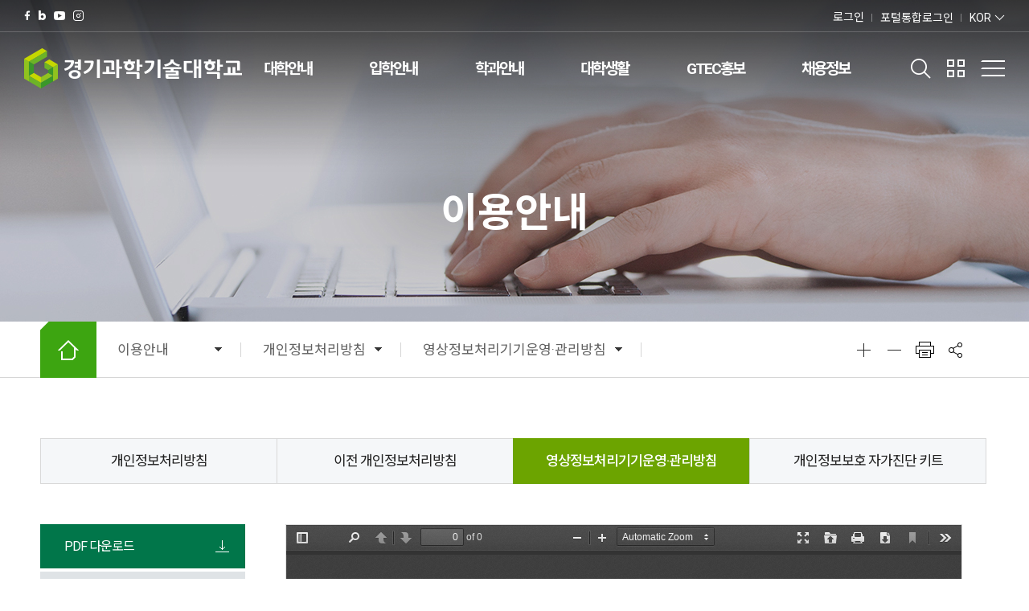

--- FILE ---
content_type: text/html;charset=utf-8
request_url: https://www.gtec.ac.kr/cms/FrCon/index.do?MENU_ID=1680
body_size: 128746
content:





<!DOCTYPE html>
<html lang="ko">
<head>
<meta charset="utf-8" />
<meta http-equiv="X-UA-Compatible" content="IE=edge" />
<meta name="viewport" content="width=device-width, initial-scale=1.0">
<link rel="shortcut icon" href="/type/common/img/common/ico_favicon.ico" type="image/x-icon"> 
<link rel="icon" type="image/png" href="/type/common/img/common/ico_favicon.png" sizes="192x192" />


	<meta id="meta_og_image" property="og:image" content="/ajaxfile/CmnFileCpnt/fileView.do?gbn=x09&SITE_GROUP_NO=2&SITE_NO=2&ver=1" />
	<meta id="meta_twitter_image" property="twitter:image" content="/ajaxfile/CmnFileCpnt/fileView.do?gbn=x09&SITE_GROUP_NO=2&SITE_NO=2&ver=1" />


<title>영상정보처리기기운영·관리방침 | 개인정보처리방침 | 이용안내 | 경기과학기술대학교 국문</title>
<link rel="stylesheet" href="https://fonts.googleapis.com/css?family=Roboto:100,300,400,500,700,900">
<link rel="stylesheet" href="https://fonts.googleapis.com/css?family=Noto+Sans+SC:400,500,700&display=swap">
<link href="https://fonts.googleapis.com/css?family=Noto+Sans+KR:100,300,400,500,700,900&display=swap" rel="stylesheet">
<link rel="stylesheet" href="/type/common/css/font_noto/font.css">

<link rel="stylesheet" type="text/css" href="/type/common/css/common.css" /><!-- reset -->
<link rel="stylesheet" type="text/css" href="/type/common/css/board.css" /><!-- board -->

<link rel="stylesheet" type="text/css" href="/type/KOR_A/css/layout.css" /><!-- layout -->

<link rel="stylesheet" type="text/css" href="/type/common/css/affi.css" />
<link rel="stylesheet" type="text/css" href="/type/common/css/ipsi.css" />
<link rel="stylesheet" type="text/css" href="/type/common/css/dept.css" />
<link rel="stylesheet" type="text/css" href="/type/common/css/kor.css" />

<link rel="stylesheet" href="/type/common/css/jquery-ui.css" />
<link rel="stylesheet" href="/type/common/css/jquery-ui.theme.css" />

<!--[if lt IE 9]>
<script src="/type/common/js/html5shiv.js"></script>
<![endif]-->

<script type="text/javascript" src="/type/common/js/jquery-3.5.1.min.js"></script>
<!-- <script type="text/javascript" src="/type/common/js/jquery.font-accessibility.dev.js"></script> -->
<script type="text/javascript" src="/type/common/js/fontsize.js"></script>

<!-- slick -->
<link rel="stylesheet" type="text/css" href="/type/common/js/slick/slick.css" />
<script type="text/javascript" src="/type/common/js/slick/slick.min.js"></script>
<script type="text/javascript" src="/type/common/js/slick/slick.acc.js"></script>
<!-- mCustomScrollbar -->
<link rel="stylesheet" type="text/css" href="/type/common/js/mCustomScrollbar/jquery.mCustomScrollbar.css" />
<script type="text/javascript" src="/type/common/js/mCustomScrollbar/jquery.mCustomScrollbar.concat.min.js"></script>
<script type="text/javascript" src="/type/common/js/board.js"></script><!-- board -->
<script type="text/javascript" src="/type/KOR_A/js/layout.js"></script><!-- layout -->
<script src="/type/common/js/jquery.form.js"></script> 
<script src="/type/common/js/jquery-ui.min.js"></script>
<script src="/type/common/js/comm_fr.js"></script>
<script src="/type/common/js/util.js"></script>
<script src="/type/common/js/jquery.tmpl.js"></script>
<script type="text/javascript" src="/type/common/js/clipboard.min.js"></script>
<script async src="https://www.googletagmanager.com/gtag/js?id=UA-187154813-1"></script>
<script>
  window.dataLayer = window.dataLayer || [];
  function gtag(){dataLayer.push(arguments);}
  gtag('js', new Date());

  gtag('config', 'UA-187154813-1');
</script>
<script>
$().ready(function() {
	$(".sns_urlCopy").val(fn_getUrl());
	var clipboard = new ClipboardJS('.urlCpbtn', {
	    text: function() {
		  	return fn_getUrl();
	    }
	});
	clipboard.on('success', function(e) {
		alert("URL이 복사되었습니다.");
	});
	clipboard.on('error', function(e) {
		alert("URL복사에 실패했습니다.");
	}); 
});

function fn_getUrl(){
	var rtnUrl = ""; 
	var url = decodeURIComponent(location.href);
	 	if($("input:hidden[name=MapInfo]").val() != "" && typeof $("input:hidden[name=MapInfo]").val() != 'undefined' ){
		if(url.indexOf("MapInfo") != -1) {
			url =url.substring(0, url.indexOf("&MapInfo"))+"&MapInfo="+$("input:hidden[name=MapInfo]").val();
		}else{
			url = url+"&MapInfo="+$("input:hidden[name=MapInfo]").val();	
		}
	}
 	url = decodeURIComponent(url).replace("#","");
 	url = decodeURIComponent(url).replace(";","");
	rtnUrl = url.replace("#;","");

	return rtnUrl;
}
  
  
function shareSns(sns){
	var snsTitle = '';
	var snsItems = new Array();
	var winOpt = new Array();	
	var snsUrl = fn_getUrl();
	
	snsItems['facebook'] = "http://www.facebook.com/share.php?t="+encodeURIComponent(snsTitle) + "&u=" + encodeURIComponent(snsUrl);
	snsItems['blog'] = "http://blog.naver.com/openapi/share?url=" + encodeURIComponent(snsUrl) + "&title=" + encodeURIComponent(snsTitle);
	snsItems['twitter'] = "https://twitter.com/intent/tweet?text=" + encodeURIComponent(snsTitle + "\n" + snsUrl);
	snsItems['kakao'] = "https://story.kakao.com/share?url="+encodeURIComponent(snsUrl);

	
	winOpt['facebook'] = "width=700, height=500, resizable=yes";
	winOpt['blog'] = "width=500, height=500, resizable=yes";
	winOpt['twitter'] = "width=700, height=500, resizable=yes";
	winOpt['kakao'] = "width=500, height=500, resizable=yes";
	
	var win = window.open(snsItems[sns], sns, winOpt[sns]);
	if (win) {
        win.focus();
    }
}
</script>
</head>
<script>
window.onload = function(){
	if(getCookie("kor_pop_zone") == "done"){
		$("#closeToday").prop("checked",true);
    }
};

function tabFunc(obj){
	var url = $(obj).find("option:selected").data("url");
	var target = $(obj).find("option:selected").data("target");
	
	if(target=="_blank"){
		window.open(url,target);
	}else{
		location.href=url;
	}
}
</script>

<body class="typeSub">
	

<script type="text/javascript">
$(function(){
    $(".btn_topPopzone").on("click",function(e){
        listBbs_h();
    });

    $(".mPopZone .mPopZone_wrap .innerScroll").mCustomScrollbar();
    
    $(window).bind('load resize', function(){
        $(".mPopZone .mPopZone_wrap .innerScroll").css({
            "max-height": (window.innerHeight * 0.8)
        });
        listBbs_h();
    });
    
});

function listBbs_h(){
    if(window.innerWidth > 768){
        $(".mPopZone .subList li").removeAttr('style');
        
        var listLine = Math.ceil($(".mPopZone .subList li").length / 4);
        for(i=0; i < listLine; i++){
            var next_p = 4*i;
            var arry = [];
            for(j=0; j < 4; j++){
                var p_list = $(".mPopZone .subList li").eq(next_p + j).height();
                arry.push(p_list);
            }
            
            var p_list_max = Math.max.apply(null, arry);
            $(".mPopZone .subList li").eq(next_p + 0).css("height", p_list_max);
            $(".mPopZone .subList li").eq(next_p + 1).css("height", p_list_max);
            $(".mPopZone .subList li").eq(next_p + 2).css("height", p_list_max);
            $(".mPopZone .subList li").eq(next_p + 3).css("height", p_list_max);
        }
        $(".mPopZone .mPopZone_wrap .innerScroll").mCustomScrollbar("update");
    }else{
        $(".mPopZone .subList li").removeAttr('style');
        $(".mPopZone .mPopZone_wrap .innerScroll").mCustomScrollbar("destroy");
    }
    
    //20-12-29 팝업 센터정렬 변경
    var popH = $(".mPopZone .mPopZone_wrap").innerHeight(),
        popW = $(".mPopZone .mPopZone_wrap").innerWidth();
    
        $(".mPopZone .mPopZone_wrap").css({
            top : "calc(50% - "+ (popH / 2) +"px)",
            left : "calc(50% - "+ (popW / 2) +"px)"
        });
}

function closeTopBanner(obj){
	if($(obj).prop("checked")){
		setCookie("kor_pop_zone","done",1);
		$(".mPopZone .mPopZone_close").click();	
	}else{
		setCookie("kor_pop_zone","",-1);
	}
}
</script>

	<div class="mPopZone ">
	    <div class="mPopZone_wrap">
	        <div class="innerScroll">
	            <div class="pop_list">
	            <!--20-12-24 메인상단 배너 CMS 등록하도록 수정-->
	            

				
					<ul class="subList">
						
			                <li>
			                    <a class='item' href="https://www.gtec.ac.kr/global/cms/FrCon/index.do?MENU_ID=500" target="_blank" title=" 새창">
			                    	
			                    	
			                    	
			                    	
			                    		
			                    	
			                        <p class="topTit" style="background-color:#ff8315;">2026학년도 전기(3월) 정원외(외국인)전형 신입학 모집</p>
			                        <div class="innerBox">
			                            <strong>2026학년도 전기(3월) 정원외(외국인)전형 신입학 모집</strong>
										
			                            	<p class="subTxt">1차모집 : 2025.10.20.(월) ~ 2025.11.7(금)<br/>2차모집 : 2025.12.1.(월) ~ 2025.12.19.(금)<br/>3차모집 : 2026.1.12.(월) ~ 2026.2.20.(금)</p>
			                            
			                            
			                            	<p class="subTxt">[모집요강 보기]</p>
			                            
			                        </div>
			                    </a>
			                </li>
		                
			                <li>
			                    <a class='item' href="https://www.gtec.ac.kr/global/cms/FrCon/index.do?MENU_ID=660" target="_blank" title=" 새창">
			                    	
			                    	
			                    	
			                    	
			                    		
			                    	
			                        <p class="topTit" style="background-color:#ff8315;">2026학년도 학사학위 전공심화과정 정원외(외국인)전형 신입학 모집</p>
			                        <div class="innerBox">
			                            <strong>2026학년도 학사학위 전공심화과정 정원외(외국인)전형 신입학 모집</strong>
										
			                            	<p class="subTxt">1차모집 : 2025.11.10.(월) ~ 2025.12.3.(수)<br/>2차모집 : 2025.12.15.(월) ~ 2026.1.7.(수)<br>3차모집 : 2026.1.19.(월) ~ 2026.2.20.(금)</p>
			                            
			                            
			                            	<p class="subTxt">[모집요강 보기]</p>
			                            
			                        </div>
			                    </a>
			                </li>
		                
			                <li>
			                    <a class='item' href="https://www.gtec.ac.kr/ipsi/cms/FrBoardCon/BoardView.do?MENU_ID=510&CONTENTS_NO=11&SITE_NO=5&BOARD_SEQ=12&BBS_SEQ=241850" target="_blank" title=" 새창">
			                    	
			                    		
			                    	
			                    	
			                    	
			                    	
			                        <p class="topTit" style="background-color:#a7bf04;">2026학년도 전기 일반편입학 모집 </p>
			                        <div class="innerBox">
			                            <strong>2026학년도 전기 일반편입학 모집 </strong>
										
			                            	<p class="subTxt">접수기간: 2026.01.12.(월)~ 2026.01.23.(금)<br/>합격자 발표: 2026.02.03.(화)</p>
			                            
			                            
			                            	<p class="subTxt">[바로가기]</p>
			                            
			                        </div>
			                    </a>
			                </li>
		                
			                <li>
			                    <a class='item' href="https://www.gtec.ac.kr/ipsi/cms/FrBoardCon/BoardView.do?pageNo=1&pagePerCnt=15&MENU_ID=510&CONTENTS_NO=3&SITE_NO=5&BOARD_SEQ=12&BBS_SEQ=241856&P_BBS_SEQ=&SEARCH_SEQ=6&PWD=&SEARCH_FLD=&SEARCH=" target="_blank" title=" 새창">
			                    	
			                    	
			                    		
			                    	
			                    	
			                    	
			                        <p class="topTit" style="background-color:#419639;">2026학년도 정시 신입생 모집 경쟁률 현황(최종)</p>
			                        <div class="innerBox">
			                            <strong>2026학년도 정시 신입생 모집 경쟁률 현황(최종)</strong>
										
			                            	<p class="subTxt">2026학년도 정시 신입생 모집 경쟁률 현황(최종)</p>
			                            
			                            
			                            	<p class="subTxt">[바로가기]</p>
			                            
			                        </div>
			                    </a>
			                </li>
		                
			                <li>
			                    <a class='item' href="https://www.gtec.ac.kr/ipsi/cms/FrBoardCon/BoardView.do?pageNo=1&pagePerCnt=15&MENU_ID=300&CONTENTS_NO=&SITE_NO=5&BOARD_SEQ=4&BBS_SEQ=241697&P_BBS_SEQ=&PWD=&SEARCH_FLD=&SEARCH=" target="_blank" title=" 새창">
			                    	
			                    	
			                    	
			                    	
			                    		
			                    	
			                        <p class="topTit" style="background-color:#ff8315;">2026학년도 학사학위 전공심화과정추가 모집 안내</p>
			                        <div class="innerBox">
			                            <strong>2026학년도 학사학위 전공심화과정추가 모집 안내</strong>
										
			                            	<p class="subTxt">원서접수 및 서류제출 기간 : 26.01.27.(화) ~ 26.02.27.(금) 15시까지</p>
			                            
			                            
			                            	<p class="subTxt">추가 모집 안내 공지사항<br/><br/>[바로가기]</p>
			                            
			                        </div>
			                    </a>
			                </li>
		                
			                <li>
			                    <a class='item' href="" target="_self" title="현재창 ">
			                    	
			                    	
			                    		
			                    	
			                    	
			                    	
			                        <p class="topTit" style="background-color:#419639;">2026 e-MU 신입생 3차 모집</p>
			                        <div class="innerBox">
			                            <strong>2026 e-MU 신입생 3차 모집</strong>
										
			                            	<p class="subTxt">모집기간><br/>전문학사 : 2026.02.02.(월) 09:00 ~ 2026.02.13.(금) 18:00<br/>전공심화 : 2026.02.02.(월) 09:00 ~ 2026.02.18.(수) 23:00<br/><br/>합격조회기간><br/>전문학사 : 2026.02.23.(월) 13:00 ~ 2026.02.25.(수) 23:59</p>
			                            
			                            
			                            	<p class="subTxt">전공심화 : 2026.02.20.(금) 14:00 ~ 2026.02.24.(화) 23:59<br/><br/>등록기간><br/>전문학사 : 2026.02.23.(월) 13:00 ~ 2026.02.25.(수) 23:59<br/>전공심화 : 2026.02.23.(월) 13:00 ~ 2026.02.24.(화) 23:59</p>
			                            
			                        </div>
			                    </a>
			                </li>
		                
			                <li>
			                    <a class='item' href="https://www.gtec.ac.kr/ipsi/cms/FrCon/index.do?MENU_ID=220" target="_blank" title=" 새창">
			                    	
			                    		
			                    	
			                    	
			                    	
			                    	
			                        <p class="topTit" style="background-color:#a7bf04;">2026학년도 산업체위탁교육 야간과정 모집</p>
			                        <div class="innerBox">
			                            <strong>2026학년도 산업체위탁교육 야간과정 모집</strong>
										
			                            	<p class="subTxt">-접수기간:2026.01.05~2026.02.28</p>
			                            
			                            
			                            	<p class="subTxt">[바로가기]</p>
			                            
			                        </div>
			                    </a>
			                </li>
		                
					</ul>
				
	        </div>
	        </div>
	        <div class="chk_closeToday">
	            <label for="closeToday">오늘 하루 그만 보기</label>
	            <input type="checkbox" name="openLimit" id="closeToday" onclick="closeTopBanner(this);"/>
	        </div>
	        <button type="button" class="mPopZone_close">팝업존 닫기</button>
	    </div>
	</div>
 
	


<div id="skip_menu">
	<a href="#contents">컨텐츠 바로가기</a>
	<a href="#header">메뉴 바로가기</a>
	<a href="#footer">푸터 바로가기</a>
</div>

<div id="dim"></div>

	

<script>
var gnbDep1 = 0;
var gnbDep2 = 0;
var gnbDep3 = 0;
var gnbDep4 = 0;

function setHref(obj, org){
	var v_menuno = ($(obj).find(">a").data("menuno"));
	var v_sub = ($(obj).find(">a").data("sub"));
	
	if($("ul#gnb li."+v_menuno+" > ul > li").length > 0){
		if(v_sub=="Y"){
			$(org).find(">a").attr("href",$("ul#gnb li."+v_menuno+" > ul > li:eq(0) > a").attr("href"));
			$(org).find(">a").attr("target",$("ul#gnb li."+v_menuno+" > ul > li:eq(0) > a").attr("target"));
			setHref($("ul#gnb li."+v_menuno+" > ul > li:eq(0)"),org);
		}else{
			$(org).find(">a").attr("href",$(org).find(">a").attr("href"));
		}
		
	}
}

function setSnbHref(obj, org){
	var v_menuno = ($(obj).data("menuno"));
	var v_sub = ($(obj).data("sub"));
	
	if($("ul#gnb li."+v_menuno+" > div").length > 0){
		if($("ul#gnb li."+v_menuno+" > div > ul > li").length > 0){
			if(v_sub=="Y"){
				$(org).find(">a").attr("href",$("ul#gnb li."+v_menuno+" > div > ul > li:eq(0) > a").attr("href"));
				$(org).find(">a").attr("target",$("ul#gnb li."+v_menuno+" > div > ul > li:eq(0) > a").attr("target"));
				setHref($("ul#gnb li."+v_menuno+" > div > ul > li:eq(0)"),org);
			}else{
				$(org).find(">a").attr("href",$(org).find(">a").attr("href"));
			}
			
		}
	}else{
		if($("ul#gnb li."+v_menuno+" > ul > li").length > 0){
			if(v_sub=="Y"){
				$(org).find(">a").attr("href",$("ul#gnb li."+v_menuno+" > ul > li:eq(0) > a").attr("href"));
				$(org).find(">a").attr("target",$("ul#gnb li."+v_menuno+" > ul > li:eq(0) > a").attr("target"));
				setHref($("ul#gnb li."+v_menuno+" > ul > li:eq(0)"),org);
			}else{
				$(org).find(">a").attr("href",$(org).find(">a").attr("href"));
			}
			
		}
	}
}

$(function(){
	/* $("ul#gnb_parent li").each(function(){
		setHref($(this),$(this));
	}); */
	
	$("nav#snb_nav li").each(function(){
		setSnbHref($(this),$(this));
	});
	
	$(document).on("click", "ul#gnb li,  ul#rnb li:not(ul#rnb>li.child), .mSnb_menu li", function(){
		setHref($(this),$(this));
	});
	
	$(document).on("click", "nav#snb_nav li", function(){
		setSnbHref($(this),$(this));
	});
	
	$(document).on("click", ".btn_topSitemap", function(){
	    location.href="/cms/CmnCommonCon/MainLink.do?GBN=SITEMAP&SITE_NO=2";
	}); 
	
	$(document).on("click", "#gnb li ", function(){
		var subYn = $(this).find("a").eq(0).data("sub");
		if(subYn == "N"){
			$(this).find("a").eq(0).removeClass("on");
		}
	});

	$(document).on("click", ".btn_topSearch", function(){
		ifrTotalSearchPop('SearchPop','/cms/FrCon/SearchPop.do');
	});
	
	$(document).on("click", ".topLanguage .listBox a", function(){
		if($(this).data('code') =='kr'){
			location.href = '/index.do';
		}else{
			location.href = '/'+$(this).data('code')+'/index.do';
		}
	});
});

function fn_ssoLogin(){
	location.href = '/Login.do';
}
function fn_ssoLogout(){
	location.href = '/Logout.do';
}

</script>
<div id="header">
	<header>
		<h1 class="logo">
			<a href="/index.do">
				
					<img src="/ajaxfile/CmnFileCpnt/fileView.do?gbn=x01&SITE_GROUP_NO=2&SITE_NO=2" alt="사이트 로고 이미지" />
				
				
                	<span><img src="/ajaxfile/CmnFileCpnt/fileView.do?gbn=x02&SITE_GROUP_NO=2&SITE_NO=2" alt="사이트 로고 이미지" /></span>
                
	        </a>
		</h1>
		
		<h1 class="mLogo">
            <a href="/index.do">
            	
                	<img src="/ajaxfile/CmnFileCpnt/fileView.do?gbn=x02&SITE_GROUP_NO=2&SITE_NO=2" alt="사이트 로고 이미지" />
                
            </a>
        </h1>
	
		<button class="mBtn_topMenu" type="button">MENU</button>

		<div id="gnb_dim"></div>
		<nav>
			<ul id="gnb">
	            
		            
			           	<li class="child  10" >
							<a href="/cms/FrCon/index.do?MENU_ID=10" title="" data-menuno="10" data-sub="Y" target="_self" >대학안내</a>

			           		<ul class="menuM">
				           		
					           		<li class="  440" >
					           			<a href="/cms/FrCon/index.do?MENU_ID=440" title="" data-menuno="440" data-sub="Y" target="_self" >총장 인사말</a>
					           			
					           		</li>
				           		
					           		<li class="  450" >
					           			<a href="/cms/FrCon/index.do?MENU_ID=450" title="" data-menuno="450" data-sub="Y" target="_self" >대학 중장기 발전계획</a>
					           			
					           		</li>
				           		
					           		<li class="child  460" >
					           			<a href="/cms/FrCon/index.do?MENU_ID=460" title="" data-menuno="460" data-sub="Y" target="_self" >연혁과특성</a>
					           			
					           			<ul class="menuS">
						           			
							           			<li class=" 470" >
							           				<a href="/cms/FrCon/index.do?MENU_ID=470" title="" data-menuno="470" data-sub="Y"  target="_self" >연혁</a>
							           				
							           			</li>
						           			
							           			<li class=" 480" >
							           				<a href="/cms/FrCon/index.do?MENU_ID=480" title="" data-menuno="480" data-sub="Y"  target="_self" >역사</a>
							           				
							           			</li>
						           			
							           			<li class=" 490" >
							           				<a href="/cms/FrCon/index.do?MENU_ID=490" title="" data-menuno="490" data-sub="Y"  target="_self" >대학특성</a>
							           				
							           			</li>
						           			
					           			</ul>
					           			
					           		</li>
				           		
					           		<li class="child  500" >
					           			<a href="/cms/FrCon/index.do?MENU_ID=500" title="" data-menuno="500" data-sub="Y" target="_self" >상징</a>
					           			
					           			<ul class="menuS">
						           			
							           			<li class=" 520" >
							           				<a href="/cms/FrCon/index.do?MENU_ID=520" title="" data-menuno="520" data-sub="Y"  target="_self" >UI</a>
							           				
							           			</li>
						           			
							           			<li class=" 2650" >
							           				<a href="/cms/FrCon/index.do?MENU_ID=2650" title="" data-menuno="2650" data-sub="N"  target="_self" >마스코트 지티</a>
							           				
							           			</li>
						           			
					           			</ul>
					           			
					           		</li>
				           		
					           		<li class="  530" >
					           			<a href="/cms/FrCon/index.do?MENU_ID=530" title="" data-menuno="530" data-sub="Y" target="_self" >조직도</a>
					           			
					           		</li>
				           		
					           		<li class="child  540" >
					           			<a href="/cms/FrCon/index.do?MENU_ID=540" title="" data-menuno="540" data-sub="Y" target="_self" >정보공개</a>
					           			
					           			<ul class="menuS">
						           			
							           			<li class=" 550" >
							           				<a href="/cms/FrCon/index.do?MENU_ID=550" title="" data-menuno="550" data-sub="Y"  target="_self" >규정</a>
							           				
							           			</li>
						           			
							           			<li class=" 560" >
							           				<a href="/cms/FrCon/index.do?MENU_ID=560" title="" data-menuno="560" data-sub="Y"  target="_self" >예산/결산</a>
							           				
							           			</li>
						           			
							           			<li class=" 570" >
							           				<a href="/cms/FrCon/index.do?MENU_ID=570" title="" data-menuno="570" data-sub="Y"  target="_self" >업무추진비 사용내역</a>
							           				
							           			</li>
						           			
							           			<li class=" 580" >
							           				<a href="/cms/FrCon/index.do?MENU_ID=580" title="" data-menuno="580" data-sub="Y"  target="_self" >기부금 공시</a>
							           				
							           			</li>
						           			
							           			<li class=" 590" >
							           				<a href="/cms/FrCon/index.do?MENU_ID=590" title="" data-menuno="590" data-sub="Y"  target="_self" >학교법인</a>
							           				
							           			</li>
						           			
							           			<li class=" 600" >
							           				<a href="/cms/FrCon/index.do?MENU_ID=600" title="" data-menuno="600" data-sub="Y"  target="_self" >법인이사회</a>
							           				
							           			</li>
						           			
							           			<li class=" 610" >
							           				<a href="/cms/FrCon/index.do?MENU_ID=610" title="" data-menuno="610" data-sub="Y"  target="_self" >대학평의원회</a>
							           				
							           			</li>
						           			
							           			<li class=" 620" >
							           				<a href="/cms/FrCon/index.do?MENU_ID=620" title="" data-menuno="620" data-sub="Y"  target="_self" >대학자체평가</a>
							           				
							           			</li>
						           			
							           			<li class=" 630" >
							           				<a href="/cms/FrCon/index.do?MENU_ID=630" title="" data-menuno="630" data-sub="Y"  target="_self" >대학등록금심의위원회</a>
							           				
							           			</li>
						           			
							           			<li class=" 640" >
							           				<a href="/cms/FrCon/index.do?MENU_ID=640" title="" data-menuno="640" data-sub="Y"  target="_self" >재정위원회</a>
							           				
							           			</li>
						           			
							           			<li class=" 650" >
							           				<a href="/cms/FrCon/index.do?MENU_ID=650" title="" data-menuno="650" data-sub="Y"  target="_self" >학사과정자체평가</a>
							           				
							           			</li>
						           			
							           			<li class=" 660" >
							           				<a href="/cms/FrCon/index.do?MENU_ID=660" title="" data-menuno="660" data-sub="Y"  target="_self" >정부포상 추천대상자 공개검증</a>
							           				
							           			</li>
						           			
							           			<li class=" 670" >
							           				<a href="/cms/FrCon/index.do?MENU_ID=670" title="" data-menuno="670" data-sub="Y"  target="_self" >청탁금지법 공지</a>
							           				
							           			</li>
						           			
							           			<li class=" 680" >
							           				<a href="/cms/FrCon/index.do?MENU_ID=680" title="" data-menuno="680" data-sub="Y"  target="_self" >혁신지원사업 실행실적</a>
							           				
							           			</li>
						           			
							           			<li class=" 690" >
							           				<a href="/cms/FrCon/index.do?MENU_ID=690" title="" data-menuno="690" data-sub="Y"  target="_self" >정보공개 제도안내</a>
							           				
							           			</li>
						           			
							           			<li class=" 2080" >
							           				<a href="/cms/FrCon/index.do?MENU_ID=2080" title="" data-menuno="2080" data-sub="Y"  target="_self" >비공개 대상정보 세부기준 지침</a>
							           				
							           			</li>
						           			
							           			<li class=" 2240" >
							           				<a href="/cms/FrCon/index.do?MENU_ID=2240" title="" data-menuno="2240" data-sub="Y"  target="_self" >학교법인임원과 친족관계 교직원 현황</a>
							           				
							           			</li>
						           			
					           			</ul>
					           			
					           		</li>
				           		
					           		<li class="  700" >
					           			<a href="/cms/FrCon/index.do?MENU_ID=700" title="" data-menuno="700" data-sub="Y" target="_self" >발전기금</a>
					           			
					           		</li>
				           		
					           		<li class="child  2000" >
					           			<a href="/cms/FrCon/index.do?MENU_ID=2000" title="" data-menuno="2000" data-sub="Y" target="_self" >장학재단</a>
					           			
					           			<ul class="menuS">
						           			
							           			<li class=" 2010" >
							           				<a href="/cms/FrCon/index.do?MENU_ID=2010" title="" data-menuno="2010" data-sub="Y"  target="_self" >장학재단 안내</a>
							           				
							           			</li>
						           			
							           			<li class=" 2020" >
							           				<a href="/cms/FrCon/index.do?MENU_ID=2020" title="" data-menuno="2020" data-sub="Y"  target="_self" >장학재단 활동소식</a>
							           				
							           			</li>
						           			
							           			<li class=" 2030" >
							           				<a href="/cms/FrCon/index.do?MENU_ID=2030" title="" data-menuno="2030" data-sub="Y"  target="_self" >장학재단 기부금 운영보고</a>
							           				
							           			</li>
						           			
							           			<li class=" 2040" >
							           				<a href="/cms/FrCon/index.do?MENU_ID=2040" title="" data-menuno="2040" data-sub="Y"  target="_self" >사업실적 결산보고</a>
							           				
							           			</li>
						           			
					           			</ul>
					           			
					           		</li>
				           		
					           		<li class="child  710" >
					           			<a href="/cms/FrCon/index.do?MENU_ID=710" title="" data-menuno="710" data-sub="Y" target="_self" >캠퍼스안내</a>
					           			
					           			<ul class="menuS">
						           			
							           			<li class=" 720" >
							           				<a href="/cms/FrCon/index.do?MENU_ID=720" title="" data-menuno="720" data-sub="Y"  target="_self" >사이버투어</a>
							           				
							           			</li>
						           			
							           			<li class=" 730" >
							           				<a href="/cms/FrCon/index.do?MENU_ID=730" title="" data-menuno="730" data-sub="Y"  target="_self" >찾아오시는길</a>
							           				
							           			</li>
						           			
							           			<li class=" 740" >
							           				<a href="/cms/FrCon/index.do?MENU_ID=740" title="" data-menuno="740" data-sub="Y"  target="_self" >전화번호</a>
							           				
							           			</li>
						           			
					           			</ul>
					           			
					           		</li>
				           		
					           		<li class="child  2160" >
					           			<a href="/cms/FrCon/index.do?MENU_ID=2160" title="" data-menuno="2160" data-sub="Y" target="_self" >안전보건경영</a>
					           			
					           			<ul class="menuS">
						           			
							           			<li class=" 2180" >
							           				<a href="/cms/FrCon/index.do?MENU_ID=2180" title="" data-menuno="2180" data-sub="Y"  target="_self" >안전보건방침</a>
							           				
							           			</li>
						           			
							           			<li class=" 2210" >
							           				<a href="/cms/FrCon/index.do?MENU_ID=2210" title="" data-menuno="2210" data-sub="Y"  target="_self" >안전정책제안</a>
							           				
							           			</li>
						           			
							           			<li class=" 2220" >
							           				<a href="/cms/FrCon/index.do?MENU_ID=2220" title="" data-menuno="2220" data-sub="Y"  target="_self" >안전보건정보공유</a>
							           				
							           			</li>
						           			
					           			</ul>
					           			
					           		</li>
				           		
					           		<li class="  2610" style="display:none;">
					           			<a href="/cms/FrCon/index.do?MENU_ID=2610" title="" data-menuno="2610" data-sub="Y" target="_self" >인트로테스트</a>
					           			
					           		</li>
				           		
							</ul>
						</li>
					
		           	
		           	
           		
		            
			           	<li class="child  20" >
							<a href="https://www.gtec.ac.kr/ipsi/index.do" title="새창열림" data-menuno="20" data-sub="N" target="_blank" >입학안내</a>

			           		<ul class="menuM">
				           		
					           		<li class="  1570" >
					           			<a href="https://www.gtec.ac.kr/ipsi/index.do" title="새창열림" data-menuno="1570" data-sub="N" target="_blank" >정규과정</a>
					           			
					           		</li>
				           		
					           		<li class="child  2280" >
					           			<a href="/cms/FrCon/index.do?MENU_ID=2280" title="" data-menuno="2280" data-sub="Y" target="_self" >특별교육과정</a>
					           			
					           			<ul class="menuS">
						           			
							           			<li class=" 1590" >
							           				<a href="https://www.gtec.ac.kr/ipsi/cms/FrCon/index.do?MENU_ID=170" title="새창열림" data-menuno="1590" data-sub="N"  target="_blank" >산업체위탁</a>
							           				
							           			</li>
						           			
							           			<li class=" 1610" >
							           				<a href="https://www.gtec.ac.kr/ipsi/cms/FrCon/index.do?MENU_ID=380" title="새창열림" data-menuno="1610" data-sub="N"  target="_blank" >e-MU(군복무 학위과정)</a>
							           				
							           			</li>
						           			
							           			<li class=" 2120" >
							           				<a href="https://www.gtec.ac.kr/early/" title="새창열림" data-menuno="2120" data-sub="N"  target="_blank" >조기취업형계약학과</a>
							           				
							           			</li>
						           			
							           			<li class=" 1620" >
							           				<a href="https://www.gtec.ac.kr/ipsi/cms/FrCon/index.do?MENU_ID=460" title="새창열림" data-menuno="1620" data-sub="N"  target="_blank" >계약학과</a>
							           				
							           			</li>
						           			
							           			<li class=" 2150" >
							           				<a href="https://www.gtec.ac.kr/voca/index.do" title="새창열림" data-menuno="2150" data-sub="N"  target="_blank" >고교직업교육과정</a>
							           				
							           			</li>
						           			
					           			</ul>
					           			
					           		</li>
				           		
					           		<li class="  1580" >
					           			<a href="https://www.gtec.ac.kr/global/cms/FrCon/index.do?MENU_ID=320" title="새창열림" data-menuno="1580" data-sub="N" target="_blank" >외국인전형</a>
					           			
					           		</li>
				           		
					           		<li class="  1600" >
					           			<a href="https://www.gtec.ac.kr/ipsi/cms/FrCon/index.do?MENU_ID=280" title="새창열림" data-menuno="1600" data-sub="N" target="_blank" >학사학위전공심화</a>
					           			
					           		</li>
				           		
					           		<li class="  1630" style="display:none;">
					           			<a href="https://www.gtec.ac.kr/ipsi/cms/FrCon/index.do?MENU_ID=510" title="새창열림" data-menuno="1630" data-sub="N" target="_blank" >입학도우미</a>
					           			
					           		</li>
				           		
					           		<li class="  1640" style="display:none;">
					           			<a href="https://www.gtec.ac.kr/ipsi/cms/FrCon/index.do?MENU_ID=670" title="새창열림" data-menuno="1640" data-sub="N" target="_blank" >학과안내</a>
					           			
					           		</li>
				           		
							</ul>
						</li>
					
		           	
		           	
           		
		            
			           	<li class="child  2300" >
							<a href="/cms/FrCon/index.do?MENU_ID=2300" title="" data-menuno="2300" data-sub="N" target="_self" >학과안내</a>

			           		<ul class="menuM">
				           		
					           		<li class="  2670" >
					           			<a href="/innovation" title="새창열림" data-menuno="2670" data-sub="N" target="_blank" >자유전공학과</a>
					           			
					           		</li>
				           		
					           		<li class="child  2310" >
					           			<a href="/cms/FrCon/index.do?MENU_ID=2310" title="" data-menuno="2310" data-sub="N" target="_self" >크리에이티브&콘텐츠</a>
					           			
					           			<ul class="menuS">
						           			
							           			<li class=" 2350" >
							           				<a href="/webtoon" title="새창열림" data-menuno="2350" data-sub="N"  target="_blank" >웹툰일러스트학과</a>
							           				
							           			</li>
						           			
							           			<li class=" 2360" >
							           				<a href="https://www.gtec.ac.kr/landing/game.html" title="" data-menuno="2360" data-sub="N"  target="_self" >게임콘텐츠학과</a>
							           				
							           			</li>
						           			
							           			<li class=" 2400" >
							           				<a href="https://www.gtec.ac.kr/landing/media.html" title="새창열림" data-menuno="2400" data-sub="N"  target="_blank" >영상디자인과</a>
							           				
							           			</li>
						           			
							           			<li class=" 2410" >
							           				<a href="https://www.gtec.ac.kr/landing/design.html" title="새창열림" data-menuno="2410" data-sub="N"  target="_blank" >시각정보디자인학과</a>
							           				
							           			</li>
						           			
							           			<li class=" 2420" >
							           				<a href="https://www.gtec.ac.kr/landing/engineering.html" title="새창열림" data-menuno="2420" data-sub="N"  target="_blank" >디자인공학과</a>
							           				
							           			</li>
						           			
							           			<li class=" 2430" >
							           				<a href="https://www.gtec.ac.kr/landing/fashion.html" title="새창열림" data-menuno="2430" data-sub="N"  target="_blank" >패션디자인과</a>
							           				
							           			</li>
						           			
					           			</ul>
					           			
					           		</li>
				           		
					           		<li class="child  2320" >
					           			<a href="/cms/FrCon/index.do?MENU_ID=2320" title="" data-menuno="2320" data-sub="N" target="_self" >ICT&소프트웨어</a>
					           			
					           			<ul class="menuS">
						           			
							           			<li class=" 2370" >
							           				<a href="https://www.gtec.ac.kr/landing/cmc.html" title="새창열림" data-menuno="2370" data-sub="N"  target="_blank" >컴퓨터모바일융합과</a>
							           				
							           			</li>
						           			
							           			<li class=" 2440" >
							           				<a href="https://www.gtec.ac.kr/landing/ai.html" title="새창열림" data-menuno="2440" data-sub="N"  target="_blank" >인공지능학과</a>
							           				
							           			</li>
						           			
							           			<li class=" 2450" >
							           				<a href="https://www.gtec.ac.kr/landing/mechatronics.html" title="새창열림" data-menuno="2450" data-sub="N"  target="_blank" >메카트로닉스공학과</a>
							           				
							           			</li>
						           			
							           			<li class=" 2460" >
							           				<a href="https://www.gtec.ac.kr/landing/mobility.html" title="새창열림" data-menuno="2460" data-sub="N"  target="_blank" >모빌리티공학과</a>
							           				
							           			</li>
						           			
					           			</ul>
					           			
					           		</li>
				           		
					           		<li class="child  2330" >
					           			<a href="/cms/FrCon/index.do?MENU_ID=2330" title="" data-menuno="2330" data-sub="N" target="_self" >휴먼&라이프</a>
					           			
					           			<ul class="menuS">
						           			
							           			<li class=" 2380" >
							           				<a href="https://www.gtec.ac.kr/landing/aid.html" title="새창열림" data-menuno="2380" data-sub="N"  target="_blank" >건축인테리어학과</a>
							           				
							           			</li>
						           			
							           			<li class=" 2470" >
							           				<a href="/health" title="새창열림" data-menuno="2470" data-sub="N"  target="_blank" >보건의료정보학과</a>
							           				
							           			</li>
						           			
							           			<li class=" 2480" >
							           				<a href="https://www.gtec.ac.kr/landing/chemical.html" title="새창열림" data-menuno="2480" data-sub="N"  target="_blank" >생명화학공학과</a>
							           				
							           			</li>
						           			
							           			<li class=" 2490" >
							           				<a href="/energy" title="새창열림" data-menuno="2490" data-sub="N"  target="_blank" >건축소방안전학과</a>
							           				
							           			</li>
						           			
							           			<li class=" 2500" >
							           				<a href="https://www.gtec.ac.kr/landing/welfare.html" title="새창열림" data-menuno="2500" data-sub="N"  target="_blank" >사회복지학과</a>
							           				
							           			</li>
						           			
							           			<li class=" 2510" >
							           				<a href="https://www.gtec.ac.kr/smart" title="새창열림" data-menuno="2510" data-sub="N"  target="_blank" >경영학과</a>
							           				
							           			</li>
						           			
							           			<li class=" 2520" >
							           				<a href="https://www.gtec.ac.kr/landing/nco.html" title="새창열림" data-menuno="2520" data-sub="N"  target="_blank" >국방군사학과</a>
							           				
							           			</li>
						           			
					           			</ul>
					           			
					           		</li>
				           		
					           		<li class="child  2340" >
					           			<a href="/cms/FrCon/index.do?MENU_ID=2340" title="" data-menuno="2340" data-sub="N" target="_self" >테크놀로지&이노베이션</a>
					           			
					           			<ul class="menuS">
						           			
							           			<li class=" 2390" >
							           				<a href="https://www.gtec.ac.kr/landing/ece.html" title="새창열림" data-menuno="2390" data-sub="N"  target="_blank" >전기공학과</a>
							           				
							           			</li>
						           			
							           			<li class=" 2530" >
							           				<a href="https://www.gtec.ac.kr/landing/pme.html" title="새창열림" data-menuno="2530" data-sub="N"  target="_blank" >기계공학과</a>
							           				
							           			</li>
						           			
							           			<li class=" 2540" >
							           				<a href="/car" title="새창열림" data-menuno="2540" data-sub="N"  target="_blank" >미래전기자동차과</a>
							           				
							           			</li>
						           			
							           			<li class=" 2550" >
							           				<a href="https://www.gtec.ac.kr/landing/ee.html" title="새창열림" data-menuno="2550" data-sub="N"  target="_blank" >전자공학과</a>
							           				
							           			</li>
						           			
					           			</ul>
					           			
					           		</li>
				           		
					           		<li class="child  2560" >
					           			<a href="/cms/FrCon/index.do?MENU_ID=2560" title="" data-menuno="2560" data-sub="Y" target="_self" >특별교육과정</a>
					           			
					           			<ul class="menuS">
						           			
							           			<li class=" 2570" >
							           				<a href="/cms/FrCon/index.do?MENU_ID=2570" title="" data-menuno="2570" data-sub="Y"  target="_self" >학사학위과정(전공심화)</a>
							           				
							           			</li>
						           			
							           			<li class=" 2580" >
							           				<a href="https://early.gtec.ac.kr" title="새창열림" data-menuno="2580" data-sub="N"  target="_blank" >조기취업형계약학과과정</a>
							           				
							           			</li>
						           			
							           			<li class=" 2590" >
							           				<a href="/cms/FrCon/index.do?MENU_ID=2590" title="" data-menuno="2590" data-sub="Y"  target="_self" >재직자계약학과과정</a>
							           				
							           			</li>
						           			
							           			<li class=" 2600" >
							           				<a href="/cms/FrCon/index.do?MENU_ID=2600" title="" data-menuno="2600" data-sub="Y"  target="_self" >e-MU(군복무학위과정)</a>
							           				
							           			</li>
						           			
					           			</ul>
					           			
					           		</li>
				           		
							</ul>
						</li>
					
		           	
		           	
           		
		            
			           	<li class="child  40" >
							<a href="/cms/FrCon/index.do?MENU_ID=40" title="" data-menuno="40" data-sub="Y" target="_self" >대학생활</a>

			           		<ul class="menuM">
				           		
					           		<li class="  230" >
					           			<a href="/cms/FrCon/index.do?MENU_ID=230" title="" data-menuno="230" data-sub="Y" target="_self" >학사일정</a>
					           			
					           		</li>
				           		
					           		<li class="child  240" >
					           			<a href="/cms/FrCon/index.do?MENU_ID=240" title="" data-menuno="240" data-sub="Y" target="_self" >학사민원실</a>
					           			
					           			<ul class="menuS">
						           			
							           			<li class=" 250" >
							           				<a href="/cms/FrCon/index.do?MENU_ID=250" title="" data-menuno="250" data-sub="Y"  target="_self" >학사Q&A</a>
							           				
							           			</li>
						           			
							           			<li class=" 260" style="display:none;">
							           				<a href="/cms/FrCon/index.do?MENU_ID=260" title="" data-menuno="260" data-sub="Y"  target="_self" >학사민원실</a>
							           				
							           			</li>
						           			
							           			<li class=" 270" >
							           				<a href="/cms/FrCon/index.do?MENU_ID=270" title="" data-menuno="270" data-sub="Y"  target="_self" >서식자료</a>
							           				
							           			</li>
						           			
							           			<li class=" 280" >
							           				<a href="/cms/FrCon/index.do?MENU_ID=280" title="" data-menuno="280" data-sub="Y"  target="_self" >건의합니다</a>
							           				
							           			</li>
						           			
							           			<li class=" 290" >
							           				<a href="/cms/FrCon/index.do?MENU_ID=290" title="" data-menuno="290" data-sub="Y"  target="_self" >성희롱·성폭력 신고</a>
							           				
							           			</li>
						           			
					           			</ul>
					           			
					           		</li>
				           		
					           		<li class="child  320" >
					           			<a href="/cms/FrCon/index.do?MENU_ID=320" title="" data-menuno="320" data-sub="Y" target="_self" >학사안내</a>
					           			
					           			<ul class="menuS">
						           			
							           			<li class=" 330" >
							           				<a href="/cms/FrCon/index.do?MENU_ID=330" title="" data-menuno="330" data-sub="Y"  target="_self" >학칙(대학요람)</a>
							           				
							           			</li>
						           			
							           			<li class=" 370" >
							           				<a href="/cms/FrCon/index.do?MENU_ID=370" title="" data-menuno="370" data-sub="Y"  target="_self" >등록</a>
							           				
							           			</li>
						           			
							           			<li class=" 380" >
							           				<a href="/cms/FrCon/index.do?MENU_ID=380" title="" data-menuno="380" data-sub="Y"  target="_self" >수업</a>
							           				
							           			</li>
						           			
							           			<li class=" 820" >
							           				<a href="/cms/FrCon/index.do?MENU_ID=820" title="" data-menuno="820" data-sub="Y"  target="_self" >학적</a>
							           				
							           			</li>
						           			
							           			<li class=" 1990" >
							           				<a href="/cms/FrCon/index.do?MENU_ID=1990" title="" data-menuno="1990" data-sub="N"  target="_self" >복학안내</a>
							           				
							           			</li>
						           			
							           			<li class=" 1960" >
							           				<a href="https://ctl.gtec.ac.kr/" title="새창열림" data-menuno="1960" data-sub="N"  target="_blank" >교수학습지원</a>
							           				
							           			</li>
						           			
							           			<li class=" 2140" >
							           				<a href="https://ctl.gtec.ac.kr/" title="새창열림" data-menuno="2140" data-sub="N"  target="_blank" >온라인강의시스템</a>
							           				
							           			</li>
						           			
					           			</ul>
					           			
					           		</li>
				           		
					           		<li class="child  2680" >
					           			<a href="/cms/FrCon/index.do?MENU_ID=2680" title="" data-menuno="2680" data-sub="Y" target="_self" >학사관련</a>
					           			
					           			<ul class="menuS">
						           			
							           			<li class=" 2690" >
							           				<a href="/cms/FrCon/index.do?MENU_ID=2690" title="" data-menuno="2690" data-sub="Y"  target="_self" >GTEC 역량제</a>
							           				
							           			</li>
						           			
							           			<li class=" 2700" >
							           				<a href="/cms/FrCon/index.do?MENU_ID=2700" title="" data-menuno="2700" data-sub="Y"  target="_self" >디지털배지 인증제</a>
							           				
							           			</li>
						           			
					           			</ul>
					           			
					           		</li>
				           		
					           		<li class="child  830" >
					           			<a href="/cms/FrCon/index.do?MENU_ID=830" title="" data-menuno="830" data-sub="Y" target="_self" >장학/대출</a>
					           			
					           			<ul class="menuS">
						           			
							           			<li class=" 840" >
							           				<a href="/cms/FrCon/index.do?MENU_ID=840" title="" data-menuno="840" data-sub="Y"  target="_self" >장학 및 대출공지</a>
							           				
							           			</li>
						           			
							           			<li class=" 850" >
							           				<a href="/cms/FrCon/index.do?MENU_ID=850" title="" data-menuno="850" data-sub="Y"  target="_self" >장학안내</a>
							           				
							           			</li>
						           			
							           			<li class=" 860" >
							           				<a href="/cms/FrCon/index.do?MENU_ID=860" title="" data-menuno="860" data-sub="Y"  target="_self" >한국장학재단 학자금대출</a>
							           				
							           			</li>
						           			
					           			</ul>
					           			
					           		</li>
				           		
					           		<li class="child  870" >
					           			<a href="/cms/FrCon/index.do?MENU_ID=870" title="" data-menuno="870" data-sub="Y" target="_self" >증명서/학생증발급</a>
					           			
					           			<ul class="menuS">
						           			
							           			<li class=" 880" >
							           				<a href="/cms/FrCon/index.do?MENU_ID=880" title="" data-menuno="880" data-sub="Y"  target="_self" >증명서발급안내</a>
							           				
							           			</li>
						           			
							           			<li class=" 890" >
							           				<a href="/cms/FrCon/index.do?MENU_ID=890" title="" data-menuno="890" data-sub="Y"  target="_self" >증명서발급및신청</a>
							           				
							           			</li>
						           			
							           			<li class=" 900" >
							           				<a href="/cms/FrCon/index.do?MENU_ID=900" title="" data-menuno="900" data-sub="Y"  target="_self" >학생증발급</a>
							           				
							           			</li>
						           			
					           			</ul>
					           			
					           		</li>
				           		
					           		<li class="child  910" >
					           			<a href="/cms/FrCon/index.do?MENU_ID=910" title="" data-menuno="910" data-sub="Y" target="_self" >학생활동</a>
					           			
					           			<ul class="menuS">
						           			
							           			<li class=" 920" >
							           				<a href="/cms/FrCon/index.do?MENU_ID=920" title="" data-menuno="920" data-sub="Y"  target="_self" >학생회소개</a>
							           				
							           			</li>
						           			
							           			<li class=" 930" >
							           				<a href="/cms/FrCon/index.do?MENU_ID=930" title="" data-menuno="930" data-sub="Y"  target="_self" >동아리소개</a>
							           				
							           			</li>
						           			
							           			<li class=" 940" >
							           				<a href="/cms/FrCon/index.do?MENU_ID=940" title="" data-menuno="940" data-sub="Y"  target="_self" >운영지침</a>
							           				
							           			</li>
						           			
					           			</ul>
					           			
					           		</li>
				           		
					           		<li class="child  950" >
					           			<a href="/cms/FrCon/index.do?MENU_ID=950" title="" data-menuno="950" data-sub="Y" target="_self" >편의복지</a>
					           			
					           			<ul class="menuS">
						           			
							           			<li class=" 960" >
							           				<a href="/cms/FrCon/index.do?MENU_ID=960" title="" data-menuno="960" data-sub="Y"  target="_self" >취업창업지원</a>
							           				
							           			</li>
						           			
							           			<li class=" 970" >
							           				<a href="/cms/FrCon/index.do?MENU_ID=970" title="" data-menuno="970" data-sub="Y"  target="_self" >학생상담센터</a>
							           				
							           			</li>
						           			
							           			<li class=" 990" >
							           				<a href="/cms/FrCon/index.do?MENU_ID=990" title="" data-menuno="990" data-sub="Y"  target="_self" >편의시설</a>
							           				
							           			</li>
						           			
							           			<li class=" 1000" >
							           				<a href="/cms/FrCon/index.do?MENU_ID=1000" title="" data-menuno="1000" data-sub="Y"  target="_self" >기숙사</a>
							           				
							           			</li>
						           			
							           			<li class=" 1010" >
							           				<a href="/cms/FrCon/index.do?MENU_ID=1010" title="" data-menuno="1010" data-sub="Y"  target="_self" >셔틀버스</a>
							           				
							           			</li>
						           			
							           			<li class=" 1030" >
							           				<a href="/cms/FrCon/index.do?MENU_ID=1030" title="" data-menuno="1030" data-sub="Y"  target="_self" >금주의식단</a>
							           				
							           			</li>
						           			
					           			</ul>
					           			
					           		</li>
				           		
					           		<li class="child  2260" >
					           			<a href="/cms/FrCon/index.do?MENU_ID=2260" title="" data-menuno="2260" data-sub="Y" target="_self" >장애학생지원센터</a>
					           			
					           			<ul class="menuS">
						           			
							           			<li class=" 980" >
							           				<a href="/cms/FrCon/index.do?MENU_ID=980" title="" data-menuno="980" data-sub="Y"  target="_self" >장애학생지원</a>
							           				
							           			</li>
						           			
							           			<li class=" 2270" >
							           				<a href="/cms/FrCon/index.do?MENU_ID=2270" title="" data-menuno="2270" data-sub="Y"  target="_self" >장애학생지원센터공지</a>
							           				
							           			</li>
						           			
					           			</ul>
					           			
					           		</li>
				           		
					           		<li class="child  2620" >
					           			<a href="/cms/FrCon/index.do?MENU_ID=2620" title="" data-menuno="2620" data-sub="Y" target="_self" >대학생활안내</a>
					           			
					           			<ul class="menuS">
						           			
							           			<li class=" 2630" >
							           				<a href="/cms/FrCon/index.do?MENU_ID=2630" title="" data-menuno="2630" data-sub="N"  target="_self" >대학생활 안내책자</a>
							           				
							           			</li>
						           			
					           			</ul>
					           			
					           		</li>
				           		
					           		<li class="  1040" >
					           			<a href="https://www.gtec.ac.kr/global/index.do" title="새창열림" data-menuno="1040" data-sub="N" target="_blank" >국제교류</a>
					           			
					           		</li>
				           		
					           		<li class="child  1050" >
					           			<a href="/cms/FrCon/index.do?MENU_ID=1050" title="" data-menuno="1050" data-sub="Y" target="_self" >학군단/예비군</a>
					           			
					           			<ul class="menuS">
						           			
							           			<li class=" 1060" >
							           				<a href="/cms/FrCon/index.do?MENU_ID=1060" title="" data-menuno="1060" data-sub="N"  target="_self" >학생군사교육단</a>
							           				
							           			</li>
						           			
							           			<li class=" 1080" >
							           				<a href="/cms/FrCon/index.do?MENU_ID=1080" title="" data-menuno="1080" data-sub="Y"  target="_self" >병무행정</a>
							           				
							           			</li>
						           			
							           			<li class=" 1090" >
							           				<a href="/cms/FrCon/index.do?MENU_ID=1090" title="" data-menuno="1090" data-sub="Y"  target="_self" >예비군업무</a>
							           				
							           			</li>
						           			
							           			<li class=" 1100" >
							           				<a href="/cms/FrCon/index.do?MENU_ID=1100" title="" data-menuno="1100" data-sub="Y"  target="_self" >장교/부사관지원</a>
							           				
							           			</li>
						           			
					           			</ul>
					           			
					           		</li>
				           		
					           		<li class="child  1110" >
					           			<a href="/cms/FrCon/index.do?MENU_ID=1110" title="" data-menuno="1110" data-sub="Y" target="_self" >IT지원안내</a>
					           			
					           			<ul class="menuS">
						           			
							           			<li class=" 1120" >
							           				<a href="/cms/FrCon/index.do?MENU_ID=1120" title="" data-menuno="1120" data-sub="Y"  target="_self" >무선인터넷</a>
							           				
							           			</li>
						           			
							           			<li class=" 1130" >
							           				<a href="/cms/FrCon/index.do?MENU_ID=1130" title="" data-menuno="1130" data-sub="Y"  target="_self" >오피스365</a>
							           				
							           			</li>
						           			
					           			</ul>
					           			
					           		</li>
				           		
					           		<li class="child  2710" >
					           			<a href="/cms/FrCon/index.do?MENU_ID=2710" title="" data-menuno="2710" data-sub="Y" target="_self" >인권센터</a>
					           			
					           			<ul class="menuS">
						           			
							           			<li class=" 2720" >
							           				<a href="/cms/FrCon/index.do?MENU_ID=2720" title="" data-menuno="2720" data-sub="Y"  target="_self" >인권센터 소개</a>
							           				
							           			</li>
						           			
					           			</ul>
					           			
					           		</li>
				           		
							</ul>
						</li>
					
		           	
		           	
           		
		            
			           	<li class="child  50" >
							<a href="/cms/FrCon/index.do?MENU_ID=50" title="" data-menuno="50" data-sub="Y" target="_self" >GTEC홍보</a>

			           		<ul class="menuM">
				           		
					           		<li class="  160" >
					           			<a href="/cms/FrCon/index.do?MENU_ID=160" title="" data-menuno="160" data-sub="Y" target="_self" >공지사항</a>
					           			
					           		</li>
				           		
					           		<li class="  2730" >
					           			<a href="/cms/FrCon/index.do?MENU_ID=2730" title="" data-menuno="2730" data-sub="Y" target="_self" >웹툰네컷</a>
					           			
					           		</li>
				           		
					           		<li class="  180" >
					           			<a href="/cms/FrCon/index.do?MENU_ID=180" title="" data-menuno="180" data-sub="Y" target="_self" >포커스뉴스</a>
					           			
					           		</li>
				           		
					           		<li class="  190" >
					           			<a href="/cms/FrCon/index.do?MENU_ID=190" title="" data-menuno="190" data-sub="Y" target="_self" >홍보동영상</a>
					           			
					           		</li>
				           		
					           		<li class="  200" >
					           			<a href="/cms/FrCon/index.do?MENU_ID=200" title="" data-menuno="200" data-sub="Y" target="_self" >포토갤러리</a>
					           			
					           		</li>
				           		
					           		<li class="  210" >
					           			<a href="/cms/FrCon/index.do?MENU_ID=210" title="" data-menuno="210" data-sub="Y" target="_self" >GTEC SNS</a>
					           			
					           		</li>
				           		
					           		<li class="  220" >
					           			<a href="/cms/FrCon/index.do?MENU_ID=220" title="" data-menuno="220" data-sub="Y" target="_self" >온라인설문</a>
					           			
					           		</li>
				           		
					           		<li class="child  2050" >
					           			<a href="/cms/FrCon/index.do?MENU_ID=2050" title="" data-menuno="2050" data-sub="Y" target="_self" >취업게시판</a>
					           			
					           			<ul class="menuS">
						           			
							           			<li class=" 2060" >
							           				<a href="/cms/FrCon/index.do?MENU_ID=2060" title="" data-menuno="2060" data-sub="Y"  target="_self" >취업현황</a>
							           				
							           			</li>
						           			
							           			<li class=" 2070" >
							           				<a href="/cms/FrCon/index.do?MENU_ID=2070" title="" data-menuno="2070" data-sub="Y"  target="_self" >취업성공기</a>
							           				
							           			</li>
						           			
					           			</ul>
					           			
					           		</li>
				           		
					           		<li class="child  2090" >
					           			<a href="/cms/FrCon/index.do?MENU_ID=2090" title="" data-menuno="2090" data-sub="Y" target="_self" >대학행사</a>
					           			
					           			<ul class="menuS">
						           			
							           			<li class=" 2100" >
							           				<a href="/cms/FrCon/index.do?MENU_ID=2100" title="" data-menuno="2100" data-sub="Y"  target="_self" >e-스포츠</a>
							           				
							           			</li>
						           			
					           			</ul>
					           			
					           		</li>
				           		
					           		<li class="  2130" >
					           			<a href="/cms/FrCon/index.do?MENU_ID=2130" title="새창열림" data-menuno="2130" data-sub="Y" target="_blank" >브로슈어</a>
					           			
					           		</li>
				           		
							</ul>
						</li>
					
		           	
		           	
           		
		            
			           	<li class="child  60" >
							<a href="/cms/FrCon/index.do?MENU_ID=60" title="새창열림" data-menuno="60" data-sub="Y" target="_blank" >채용정보</a>

			           		<ul class="menuM">
				           		
					           		<li class="  1650" >
					           			<a href="https://kit.gtec.ac.kr/" title="새창열림" data-menuno="1650" data-sub="N" target="_blank" >채용정보</a>
					           			
					           		</li>
				           		
							</ul>
						</li>
					
		           	
		           	
           		
		            
			           	<li class="child on 70" style="display:none;">
							<a href="/cms/FrCon/index.do?MENU_ID=70" title="" data-menuno="70" data-sub="Y" target="_self" class="on">이용안내</a>

			           		<ul class="menuM">
				           		
					           		<li class="  110" >
					           			<a href="/cms/FrCon/index.do?MENU_ID=110" title="" data-menuno="110" data-sub="Y" target="_self" >사이트맵</a>
					           			
					           		</li>
				           		
					           		<li class="child on 120" >
					           			<a href="/cms/FrCon/index.do?MENU_ID=120" title="" data-menuno="120" data-sub="Y" target="_self" >개인정보처리방침</a>
					           			
					           			<ul class="menuS">
						           			
							           			<li class=" 1660" style="display:none;">
							           				<a href="/cms/FrCon/index.do?MENU_ID=1660" title="" data-menuno="1660" data-sub="Y"  target="_self" >개인정보처리방침</a>
							           				
							           			</li>
						           			
							           			<li class=" 1670" style="display:none;">
							           				<a href="/cms/FrCon/index.do?MENU_ID=1670" title="" data-menuno="1670" data-sub="Y"  target="_self" >이전 개인정보처리방침</a>
							           				
							           			</li>
						           			
							           			<li class="on 1680" style="display:none;">
							           				<a href="/cms/FrCon/index.do?MENU_ID=1680" title="" data-menuno="1680" data-sub="Y"  target="_self" class="on 1680">영상정보처리기기운영·관리방침</a>
							           				
							           			</li>
						           			
							           			<li class=" 2660" style="display:none;">
							           				<a href="/cms/FrCon/index.do?MENU_ID=2660" title="" data-menuno="2660" data-sub="Y"  target="_self" >개인정보보호 자가진단 키트</a>
							           				
							           			</li>
						           			
					           			</ul>
					           			
					           		</li>
				           		
					           		<li class="  130" >
					           			<a href="/cms/FrCon/index.do?MENU_ID=130" title="" data-menuno="130" data-sub="Y" target="_self" >개인정보제3자제공공시</a>
					           			
					           		</li>
				           		
					           		<li class="  140" >
					           			<a href="/cms/FrCon/index.do?MENU_ID=140" title="" data-menuno="140" data-sub="Y" target="_self" >이메일주소 무단수집거부</a>
					           			
					           		</li>
				           		
					           		<li class="  1950" >
					           			<a href="/cms/FrCon/index.do?MENU_ID=1950" title="" data-menuno="1950" data-sub="Y" target="_self" >개인정보 목적 외 이용·제공대장</a>
					           			
					           		</li>
				           		
							</ul>
						</li>
					
		           	
		           	
           		
		            
			           	<li class="child  80" style="display:none;">
							<a href="/cms/FrCon/index.do?MENU_ID=80" title="" data-menuno="80" data-sub="Y" target="_self" >프로그램</a>

			           		<ul class="menuM">
				           		
					           		<li class="  1690" >
					           			<a href="/cms/FrCon/index.do?MENU_ID=1690" title="" data-menuno="1690" data-sub="Y" target="_self" >사이트맵</a>
					           			
					           		</li>
				           		
					           		<li class="  1700" >
					           			<a href="/cms/FrCon/index.do?MENU_ID=1700" title="" data-menuno="1700" data-sub="Y" target="_self" >규정집 프로그램</a>
					           			
					           		</li>
				           		
							</ul>
						</li>
					
		           	
		           	
           		
		            
		           	
		           	
		           		<li class="child  100" style="display:none;">
							<a href="/cms/FrCon/index.do?MENU_ID=100" title="" data-menuno="100" data-sub="Y" target="_self" >통합검색</a>
						</li>
		           	
           		
            </ul>
		</nav>		
		
		<div class="top_util">
            <div class="snsGrp">
                <a href="https://www.facebook.com/gtec0413/" target="_blank" title="새창" class="t_sns_facebook">페이스북</a>
                <!-- <a href="https://twitter.com/greengtec" target="_blank" title="새창" class="t_sns_twitter">트위터</a> -->
                <a href="https://blog.naver.com/gtec0111" target="_blank" title="새창" class="t_sns_nBlog">네이버 블로그</a>
                <a href="https://www.youtube.com/channel/UCPxkeg3UWrsazsQFxiqIs-A?view_as=subscriber" target="_blank" title="새창" class="t_sns_youtube">유투브</a>
                <a href="https://bit.ly/2ZJFwkW" target="_blank" title="새창" class="t_sns_instagram">인스타그램</a>
            </div>
		
            <div class="utilGrp">
            	
                	<button type="button" class="btn_topLogin" onclick="fn_ssoLogin();">로그인</button>
                
				
				
                <a href="https://portal.gtec.ac.kr" target="_blank" title="새창">포털통합로그인</a>
                
    			
    			<div class="topLanguage">
    				<button type="button" class="btn_topLanguage">KOR</button>
    				<div class="listBox">
    					<ul>
    						<li><a href="#none" data-code='kr' class="on">KOR</a></li>
    						<li><a href="#none" data-code='en'>ENG</a></li>
    						<li><a href="#none" data-code='cn'>CHN</a></li>
    					</ul>
    				</div>
    			</div>
            </div>
	
			<div class="gnbGrp">
				<button type="button" class="btn_topSearch">검색</button>
				
		            <button type="button" class="btn_topPopzone">팝업존</button>
		        
		        <button type="button" class="btn_topSitemap">전체메뉴</button>
			</div>
			
		</div>

        <div class="mBtn">
            <button type="button" class="mBtn_close">메뉴 닫기</button>
        </div>
	</header>
</div>

	<!-- container -->
	<div id="container">

		<!-- 서브 비주얼 -->
		<!-- 사이트맵 비주얼 처리 추가 -->
		<div id="contents">
			
			
			<div class="sVisual"
				style="background-image:url(/ajaxfile/CmnFileCpnt/fileView.do?gbn=x03&TEMP_PATH=KOR_A&SITE_NO=2&MENU_NO=70)">
				<!-- pc 서브비주얼 -->
				
				<!-- mobile 서브비주얼 -->
				<strong>이용안내<br />
				<span></span></strong>
			</div>
			<!-- //서브 비주얼 -->

			<script>
		var gnbDep1 = 0;
		var gnbDep2 = 0;
		var gnbDep3 = 0;
		
			gnbDep1 = 7;
		
		
			gnbDep2 = 2;
		
		
			gnbDep3 = 3;
		
		</script>

			

<script>
$(function(){
	$(document).on("click", ".btn_print", function(){
		window.print();
	});
		
	/* //1레벨메뉴 숨김 처리 시
	if($(".snb_area ul#snb > li.on").length<1){
		$(".snb_area > button").eq(0).hide(); 
		$(".snb_area > button").eq(1).hide(); 
		$(".snb_area > button").eq(2).hide(); 
	} 
	
	//2레벨메뉴 숨김 처리 시
	if($(".snb_area ul.menuM > li.on").length<1){
		$(".snb_area > button").eq(1).hide(); 
		$(".snb_area > button").eq(2).hide(); 
	}
	
	//3레벨메뉴 숨김 처리 시
	if($(".snb_area ul.menuS > li.on").length<1){
		$(".snb_area > button").eq(2).hide(); 
	} */	
	
});
</script>
<nav id="snb_nav">
    <div class="snb_area">
        <a class="btn_home" href="/index.do" title="홈">HOME</a>
        
        
        <ul id="snb">
            
	           	<li class="child" data-menuno="10" data-sub="Y" >
					<a href="/cms/FrCon/index.do?MENU_ID=10" target="_self">대학안내</a>
					
	           		<ul class="menuM">
		           		
		           		<li class="" data-menuno="440" data-sub="Y" >
		           			<a href="/cms/FrCon/index.do?MENU_ID=440" target="_self">총장 인사말</a>
		           			<ul class="menuS">
			           			 
		           			</ul>
		           		</li>
		           		
		           		<li class="" data-menuno="450" data-sub="Y" >
		           			<a href="/cms/FrCon/index.do?MENU_ID=450" target="_self">대학 중장기 발전계획</a>
		           			<ul class="menuS">
			           			 
		           			</ul>
		           		</li>
		           		
		           		<li class="child" data-menuno="460" data-sub="Y" >
		           			<a href="/cms/FrCon/index.do?MENU_ID=460" target="_self">연혁과특성</a>
		           			<ul class="menuS">
			           			
			           			<li data-menuno="470" data-sub="Y" >
			           				<a href="/cms/FrCon/index.do?MENU_ID=470" target="_self">연혁</a>
			           			</li>
			           			
			           			<li data-menuno="480" data-sub="Y" >
			           				<a href="/cms/FrCon/index.do?MENU_ID=480" target="_self">역사</a>
			           			</li>
			           			
			           			<li data-menuno="490" data-sub="Y" >
			           				<a href="/cms/FrCon/index.do?MENU_ID=490" target="_self">대학특성</a>
			           			</li>
			           			 
		           			</ul>
		           		</li>
		           		
		           		<li class="child" data-menuno="500" data-sub="Y" >
		           			<a href="/cms/FrCon/index.do?MENU_ID=500" target="_self">상징</a>
		           			<ul class="menuS">
			           			
			           			<li data-menuno="520" data-sub="Y" >
			           				<a href="/cms/FrCon/index.do?MENU_ID=520" target="_self">UI</a>
			           			</li>
			           			
			           			<li data-menuno="2650" data-sub="N" >
			           				<a href="/cms/FrCon/index.do?MENU_ID=2650" target="_self">마스코트 지티</a>
			           			</li>
			           			 
		           			</ul>
		           		</li>
		           		
		           		<li class="" data-menuno="530" data-sub="Y" >
		           			<a href="/cms/FrCon/index.do?MENU_ID=530" target="_self">조직도</a>
		           			<ul class="menuS">
			           			 
		           			</ul>
		           		</li>
		           		
		           		<li class="child" data-menuno="540" data-sub="Y" >
		           			<a href="/cms/FrCon/index.do?MENU_ID=540" target="_self">정보공개</a>
		           			<ul class="menuS">
			           			
			           			<li data-menuno="550" data-sub="Y" >
			           				<a href="/cms/FrCon/index.do?MENU_ID=550" target="_self">규정</a>
			           			</li>
			           			
			           			<li data-menuno="560" data-sub="Y" >
			           				<a href="/cms/FrCon/index.do?MENU_ID=560" target="_self">예산/결산</a>
			           			</li>
			           			
			           			<li data-menuno="570" data-sub="Y" >
			           				<a href="/cms/FrCon/index.do?MENU_ID=570" target="_self">업무추진비 사용내역</a>
			           			</li>
			           			
			           			<li data-menuno="580" data-sub="Y" >
			           				<a href="/cms/FrCon/index.do?MENU_ID=580" target="_self">기부금 공시</a>
			           			</li>
			           			
			           			<li data-menuno="590" data-sub="Y" >
			           				<a href="/cms/FrCon/index.do?MENU_ID=590" target="_self">학교법인</a>
			           			</li>
			           			
			           			<li data-menuno="600" data-sub="Y" >
			           				<a href="/cms/FrCon/index.do?MENU_ID=600" target="_self">법인이사회</a>
			           			</li>
			           			
			           			<li data-menuno="610" data-sub="Y" >
			           				<a href="/cms/FrCon/index.do?MENU_ID=610" target="_self">대학평의원회</a>
			           			</li>
			           			
			           			<li data-menuno="620" data-sub="Y" >
			           				<a href="/cms/FrCon/index.do?MENU_ID=620" target="_self">대학자체평가</a>
			           			</li>
			           			
			           			<li data-menuno="630" data-sub="Y" >
			           				<a href="/cms/FrCon/index.do?MENU_ID=630" target="_self">대학등록금심의위원회</a>
			           			</li>
			           			
			           			<li data-menuno="640" data-sub="Y" >
			           				<a href="/cms/FrCon/index.do?MENU_ID=640" target="_self">재정위원회</a>
			           			</li>
			           			
			           			<li data-menuno="650" data-sub="Y" >
			           				<a href="/cms/FrCon/index.do?MENU_ID=650" target="_self">학사과정자체평가</a>
			           			</li>
			           			
			           			<li data-menuno="660" data-sub="Y" >
			           				<a href="/cms/FrCon/index.do?MENU_ID=660" target="_self">정부포상 추천대상자 공개검증</a>
			           			</li>
			           			
			           			<li data-menuno="670" data-sub="Y" >
			           				<a href="/cms/FrCon/index.do?MENU_ID=670" target="_self">청탁금지법 공지</a>
			           			</li>
			           			
			           			<li data-menuno="680" data-sub="Y" >
			           				<a href="/cms/FrCon/index.do?MENU_ID=680" target="_self">혁신지원사업 실행실적</a>
			           			</li>
			           			
			           			<li data-menuno="690" data-sub="Y" >
			           				<a href="/cms/FrCon/index.do?MENU_ID=690" target="_self">정보공개 제도안내</a>
			           			</li>
			           			
			           			<li data-menuno="2080" data-sub="Y" >
			           				<a href="/cms/FrCon/index.do?MENU_ID=2080" target="_self">비공개 대상정보 세부기준 지침</a>
			           			</li>
			           			
			           			<li data-menuno="2240" data-sub="Y" >
			           				<a href="/cms/FrCon/index.do?MENU_ID=2240" target="_self">학교법인임원과 친족관계 교직원 현황</a>
			           			</li>
			           			 
		           			</ul>
		           		</li>
		           		
		           		<li class="" data-menuno="700" data-sub="Y" >
		           			<a href="/cms/FrCon/index.do?MENU_ID=700" target="_self">발전기금</a>
		           			<ul class="menuS">
			           			 
		           			</ul>
		           		</li>
		           		
		           		<li class="child" data-menuno="2000" data-sub="Y" >
		           			<a href="/cms/FrCon/index.do?MENU_ID=2000" target="_self">장학재단</a>
		           			<ul class="menuS">
			           			
			           			<li data-menuno="2010" data-sub="Y" >
			           				<a href="/cms/FrCon/index.do?MENU_ID=2010" target="_self">장학재단 안내</a>
			           			</li>
			           			
			           			<li data-menuno="2020" data-sub="Y" >
			           				<a href="/cms/FrCon/index.do?MENU_ID=2020" target="_self">장학재단 활동소식</a>
			           			</li>
			           			
			           			<li data-menuno="2030" data-sub="Y" >
			           				<a href="/cms/FrCon/index.do?MENU_ID=2030" target="_self">장학재단 기부금 운영보고</a>
			           			</li>
			           			
			           			<li data-menuno="2040" data-sub="Y" >
			           				<a href="/cms/FrCon/index.do?MENU_ID=2040" target="_self">사업실적 결산보고</a>
			           			</li>
			           			 
		           			</ul>
		           		</li>
		           		
		           		<li class="child" data-menuno="710" data-sub="Y" >
		           			<a href="/cms/FrCon/index.do?MENU_ID=710" target="_self">캠퍼스안내</a>
		           			<ul class="menuS">
			           			
			           			<li data-menuno="720" data-sub="Y" >
			           				<a href="/cms/FrCon/index.do?MENU_ID=720" target="_self">사이버투어</a>
			           			</li>
			           			
			           			<li data-menuno="730" data-sub="Y" >
			           				<a href="/cms/FrCon/index.do?MENU_ID=730" target="_self">찾아오시는길</a>
			           			</li>
			           			
			           			<li data-menuno="740" data-sub="Y" >
			           				<a href="/cms/FrCon/index.do?MENU_ID=740" target="_self">전화번호</a>
			           			</li>
			           			 
		           			</ul>
		           		</li>
		           		
		           		<li class="child" data-menuno="2160" data-sub="Y" >
		           			<a href="/cms/FrCon/index.do?MENU_ID=2160" target="_self">안전보건경영</a>
		           			<ul class="menuS">
			           			
			           			<li data-menuno="2180" data-sub="Y" >
			           				<a href="/cms/FrCon/index.do?MENU_ID=2180" target="_self">안전보건방침</a>
			           			</li>
			           			
			           			<li data-menuno="2210" data-sub="Y" >
			           				<a href="/cms/FrCon/index.do?MENU_ID=2210" target="_self">안전정책제안</a>
			           			</li>
			           			
			           			<li data-menuno="2220" data-sub="Y" >
			           				<a href="/cms/FrCon/index.do?MENU_ID=2220" target="_self">안전보건정보공유</a>
			           			</li>
			           			 
		           			</ul>
		           		</li>
		           		
		           		<li class="" data-menuno="2610" data-sub="Y" style="display:none;">
		           			<a href="/cms/FrCon/index.do?MENU_ID=2610" target="_self">인트로테스트</a>
		           			<ul class="menuS">
			           			 
		           			</ul>
		           		</li>
		           		
		           		
					</ul>
					
	           	</li>
          	 
	           	<li class="child childMain" data-menuno="20" data-sub="N" >
					<a href="https://www.gtec.ac.kr/ipsi/index.do" target="_blank">입학안내</a>
					
	           		<ul class="menuM">
		           		
		           		<li class="" data-menuno="1570" data-sub="N" >
		           			<a href="https://www.gtec.ac.kr/ipsi/index.do" target="_blank">정규과정</a>
		           			<ul class="menuS">
			           			 
		           			</ul>
		           		</li>
		           		
		           		<li class="child" data-menuno="2280" data-sub="Y" >
		           			<a href="/cms/FrCon/index.do?MENU_ID=2280" target="_self">특별교육과정</a>
		           			<ul class="menuS">
			           			
			           			<li data-menuno="1590" data-sub="N" >
			           				<a href="https://www.gtec.ac.kr/ipsi/cms/FrCon/index.do?MENU_ID=170" target="_blank">산업체위탁</a>
			           			</li>
			           			
			           			<li data-menuno="1610" data-sub="N" >
			           				<a href="https://www.gtec.ac.kr/ipsi/cms/FrCon/index.do?MENU_ID=380" target="_blank">e-MU(군복무 학위과정)</a>
			           			</li>
			           			
			           			<li data-menuno="2120" data-sub="N" >
			           				<a href="https://www.gtec.ac.kr/early/" target="_blank">조기취업형계약학과</a>
			           			</li>
			           			
			           			<li data-menuno="1620" data-sub="N" >
			           				<a href="https://www.gtec.ac.kr/ipsi/cms/FrCon/index.do?MENU_ID=460" target="_blank">계약학과</a>
			           			</li>
			           			
			           			<li data-menuno="2150" data-sub="N" >
			           				<a href="https://www.gtec.ac.kr/voca/index.do" target="_blank">고교직업교육과정</a>
			           			</li>
			           			 
		           			</ul>
		           		</li>
		           		
		           		<li class="" data-menuno="1580" data-sub="N" >
		           			<a href="https://www.gtec.ac.kr/global/cms/FrCon/index.do?MENU_ID=320" target="_blank">외국인전형</a>
		           			<ul class="menuS">
			           			 
		           			</ul>
		           		</li>
		           		
		           		<li class="" data-menuno="1600" data-sub="N" >
		           			<a href="https://www.gtec.ac.kr/ipsi/cms/FrCon/index.do?MENU_ID=280" target="_blank">학사학위전공심화</a>
		           			<ul class="menuS">
			           			 
		           			</ul>
		           		</li>
		           		
		           		<li class="" data-menuno="1630" data-sub="N" style="display:none;">
		           			<a href="https://www.gtec.ac.kr/ipsi/cms/FrCon/index.do?MENU_ID=510" target="_blank">입학도우미</a>
		           			<ul class="menuS">
			           			 
		           			</ul>
		           		</li>
		           		
		           		<li class="" data-menuno="1640" data-sub="N" style="display:none;">
		           			<a href="https://www.gtec.ac.kr/ipsi/cms/FrCon/index.do?MENU_ID=670" target="_blank">학과안내</a>
		           			<ul class="menuS">
			           			 
		           			</ul>
		           		</li>
		           		
		           		
					</ul>
					
	           	</li>
          	 
	           	<li class="child childMain" data-menuno="2300" data-sub="N" >
					<a href="/cms/FrCon/index.do?MENU_ID=2300" target="_self">학과안내</a>
					
	           		<ul class="menuM">
		           		
		           		<li class="" data-menuno="2670" data-sub="N" >
		           			<a href="/innovation" target="_blank">자유전공학과</a>
		           			<ul class="menuS">
			           			 
		           			</ul>
		           		</li>
		           		
		           		<li class="child childMain" data-menuno="2310" data-sub="N" >
		           			<a href="/cms/FrCon/index.do?MENU_ID=2310" target="_self">크리에이티브&콘텐츠</a>
		           			<ul class="menuS">
			           			
			           			<li data-menuno="2350" data-sub="N" >
			           				<a href="/webtoon" target="_blank">웹툰일러스트학과</a>
			           			</li>
			           			
			           			<li data-menuno="2360" data-sub="N" >
			           				<a href="https://www.gtec.ac.kr/landing/game.html" target="_self">게임콘텐츠학과</a>
			           			</li>
			           			
			           			<li data-menuno="2400" data-sub="N" >
			           				<a href="https://www.gtec.ac.kr/landing/media.html" target="_blank">영상디자인과</a>
			           			</li>
			           			
			           			<li data-menuno="2410" data-sub="N" >
			           				<a href="https://www.gtec.ac.kr/landing/design.html" target="_blank">시각정보디자인학과</a>
			           			</li>
			           			
			           			<li data-menuno="2420" data-sub="N" >
			           				<a href="https://www.gtec.ac.kr/landing/engineering.html" target="_blank">디자인공학과</a>
			           			</li>
			           			
			           			<li data-menuno="2430" data-sub="N" >
			           				<a href="https://www.gtec.ac.kr/landing/fashion.html" target="_blank">패션디자인과</a>
			           			</li>
			           			 
		           			</ul>
		           		</li>
		           		
		           		<li class="child childMain" data-menuno="2320" data-sub="N" >
		           			<a href="/cms/FrCon/index.do?MENU_ID=2320" target="_self">ICT&소프트웨어</a>
		           			<ul class="menuS">
			           			
			           			<li data-menuno="2370" data-sub="N" >
			           				<a href="https://www.gtec.ac.kr/landing/cmc.html" target="_blank">컴퓨터모바일융합과</a>
			           			</li>
			           			
			           			<li data-menuno="2440" data-sub="N" >
			           				<a href="https://www.gtec.ac.kr/landing/ai.html" target="_blank">인공지능학과</a>
			           			</li>
			           			
			           			<li data-menuno="2450" data-sub="N" >
			           				<a href="https://www.gtec.ac.kr/landing/mechatronics.html" target="_blank">메카트로닉스공학과</a>
			           			</li>
			           			
			           			<li data-menuno="2460" data-sub="N" >
			           				<a href="https://www.gtec.ac.kr/landing/mobility.html" target="_blank">모빌리티공학과</a>
			           			</li>
			           			 
		           			</ul>
		           		</li>
		           		
		           		<li class="child childMain" data-menuno="2330" data-sub="N" >
		           			<a href="/cms/FrCon/index.do?MENU_ID=2330" target="_self">휴먼&라이프</a>
		           			<ul class="menuS">
			           			
			           			<li data-menuno="2380" data-sub="N" >
			           				<a href="https://www.gtec.ac.kr/landing/aid.html" target="_blank">건축인테리어학과</a>
			           			</li>
			           			
			           			<li data-menuno="2470" data-sub="N" >
			           				<a href="/health" target="_blank">보건의료정보학과</a>
			           			</li>
			           			
			           			<li data-menuno="2480" data-sub="N" >
			           				<a href="https://www.gtec.ac.kr/landing/chemical.html" target="_blank">생명화학공학과</a>
			           			</li>
			           			
			           			<li data-menuno="2490" data-sub="N" >
			           				<a href="/energy" target="_blank">건축소방안전학과</a>
			           			</li>
			           			
			           			<li data-menuno="2500" data-sub="N" >
			           				<a href="https://www.gtec.ac.kr/landing/welfare.html" target="_blank">사회복지학과</a>
			           			</li>
			           			
			           			<li data-menuno="2510" data-sub="N" >
			           				<a href="https://www.gtec.ac.kr/smart" target="_blank">경영학과</a>
			           			</li>
			           			
			           			<li data-menuno="2520" data-sub="N" >
			           				<a href="https://www.gtec.ac.kr/landing/nco.html" target="_blank">국방군사학과</a>
			           			</li>
			           			 
		           			</ul>
		           		</li>
		           		
		           		<li class="child childMain" data-menuno="2340" data-sub="N" >
		           			<a href="/cms/FrCon/index.do?MENU_ID=2340" target="_self">테크놀로지&이노베이션</a>
		           			<ul class="menuS">
			           			
			           			<li data-menuno="2390" data-sub="N" >
			           				<a href="https://www.gtec.ac.kr/landing/ece.html" target="_blank">전기공학과</a>
			           			</li>
			           			
			           			<li data-menuno="2530" data-sub="N" >
			           				<a href="https://www.gtec.ac.kr/landing/pme.html" target="_blank">기계공학과</a>
			           			</li>
			           			
			           			<li data-menuno="2540" data-sub="N" >
			           				<a href="/car" target="_blank">미래전기자동차과</a>
			           			</li>
			           			
			           			<li data-menuno="2550" data-sub="N" >
			           				<a href="https://www.gtec.ac.kr/landing/ee.html" target="_blank">전자공학과</a>
			           			</li>
			           			 
		           			</ul>
		           		</li>
		           		
		           		<li class="child" data-menuno="2560" data-sub="Y" >
		           			<a href="/cms/FrCon/index.do?MENU_ID=2560" target="_self">특별교육과정</a>
		           			<ul class="menuS">
			           			
			           			<li data-menuno="2570" data-sub="Y" >
			           				<a href="/cms/FrCon/index.do?MENU_ID=2570" target="_self">학사학위과정(전공심화)</a>
			           			</li>
			           			
			           			<li data-menuno="2580" data-sub="N" >
			           				<a href="https://early.gtec.ac.kr" target="_blank">조기취업형계약학과과정</a>
			           			</li>
			           			
			           			<li data-menuno="2590" data-sub="Y" >
			           				<a href="/cms/FrCon/index.do?MENU_ID=2590" target="_self">재직자계약학과과정</a>
			           			</li>
			           			
			           			<li data-menuno="2600" data-sub="Y" >
			           				<a href="/cms/FrCon/index.do?MENU_ID=2600" target="_self">e-MU(군복무학위과정)</a>
			           			</li>
			           			 
		           			</ul>
		           		</li>
		           		
		           		
					</ul>
					
	           	</li>
          	 
	           	<li class="child" data-menuno="40" data-sub="Y" >
					<a href="/cms/FrCon/index.do?MENU_ID=40" target="_self">대학생활</a>
					
	           		<ul class="menuM">
		           		
		           		<li class="" data-menuno="230" data-sub="Y" >
		           			<a href="/cms/FrCon/index.do?MENU_ID=230" target="_self">학사일정</a>
		           			<ul class="menuS">
			           			 
		           			</ul>
		           		</li>
		           		
		           		<li class="child" data-menuno="240" data-sub="Y" >
		           			<a href="/cms/FrCon/index.do?MENU_ID=240" target="_self">학사민원실</a>
		           			<ul class="menuS">
			           			
			           			<li data-menuno="250" data-sub="Y" >
			           				<a href="/cms/FrCon/index.do?MENU_ID=250" target="_self">학사Q&A</a>
			           			</li>
			           			
			           			<li data-menuno="260" data-sub="Y" style="display:none;">
			           				<a href="/cms/FrCon/index.do?MENU_ID=260" target="_self">학사민원실</a>
			           			</li>
			           			
			           			<li data-menuno="270" data-sub="Y" >
			           				<a href="/cms/FrCon/index.do?MENU_ID=270" target="_self">서식자료</a>
			           			</li>
			           			
			           			<li data-menuno="280" data-sub="Y" >
			           				<a href="/cms/FrCon/index.do?MENU_ID=280" target="_self">건의합니다</a>
			           			</li>
			           			
			           			<li data-menuno="290" data-sub="Y" >
			           				<a href="/cms/FrCon/index.do?MENU_ID=290" target="_self">성희롱·성폭력 신고</a>
			           			</li>
			           			 
		           			</ul>
		           		</li>
		           		
		           		<li class="child" data-menuno="320" data-sub="Y" >
		           			<a href="/cms/FrCon/index.do?MENU_ID=320" target="_self">학사안내</a>
		           			<ul class="menuS">
			           			
			           			<li data-menuno="330" data-sub="Y" >
			           				<a href="/cms/FrCon/index.do?MENU_ID=330" target="_self">학칙(대학요람)</a>
			           			</li>
			           			
			           			<li data-menuno="370" data-sub="Y" >
			           				<a href="/cms/FrCon/index.do?MENU_ID=370" target="_self">등록</a>
			           			</li>
			           			
			           			<li data-menuno="380" data-sub="Y" >
			           				<a href="/cms/FrCon/index.do?MENU_ID=380" target="_self">수업</a>
			           			</li>
			           			
			           			<li data-menuno="820" data-sub="Y" >
			           				<a href="/cms/FrCon/index.do?MENU_ID=820" target="_self">학적</a>
			           			</li>
			           			
			           			<li data-menuno="1990" data-sub="N" >
			           				<a href="/cms/FrCon/index.do?MENU_ID=1990" target="_self">복학안내</a>
			           			</li>
			           			
			           			<li data-menuno="1960" data-sub="N" >
			           				<a href="https://ctl.gtec.ac.kr/" target="_blank">교수학습지원</a>
			           			</li>
			           			
			           			<li data-menuno="2140" data-sub="N" >
			           				<a href="https://ctl.gtec.ac.kr/" target="_blank">온라인강의시스템</a>
			           			</li>
			           			 
		           			</ul>
		           		</li>
		           		
		           		<li class="child" data-menuno="2680" data-sub="Y" >
		           			<a href="/cms/FrCon/index.do?MENU_ID=2680" target="_self">학사관련</a>
		           			<ul class="menuS">
			           			
			           			<li data-menuno="2690" data-sub="Y" >
			           				<a href="/cms/FrCon/index.do?MENU_ID=2690" target="_self">GTEC 역량제</a>
			           			</li>
			           			
			           			<li data-menuno="2700" data-sub="Y" >
			           				<a href="/cms/FrCon/index.do?MENU_ID=2700" target="_self">디지털배지 인증제</a>
			           			</li>
			           			 
		           			</ul>
		           		</li>
		           		
		           		<li class="child" data-menuno="830" data-sub="Y" >
		           			<a href="/cms/FrCon/index.do?MENU_ID=830" target="_self">장학/대출</a>
		           			<ul class="menuS">
			           			
			           			<li data-menuno="840" data-sub="Y" >
			           				<a href="/cms/FrCon/index.do?MENU_ID=840" target="_self">장학 및 대출공지</a>
			           			</li>
			           			
			           			<li data-menuno="850" data-sub="Y" >
			           				<a href="/cms/FrCon/index.do?MENU_ID=850" target="_self">장학안내</a>
			           			</li>
			           			
			           			<li data-menuno="860" data-sub="Y" >
			           				<a href="/cms/FrCon/index.do?MENU_ID=860" target="_self">한국장학재단 학자금대출</a>
			           			</li>
			           			 
		           			</ul>
		           		</li>
		           		
		           		<li class="child" data-menuno="870" data-sub="Y" >
		           			<a href="/cms/FrCon/index.do?MENU_ID=870" target="_self">증명서/학생증발급</a>
		           			<ul class="menuS">
			           			
			           			<li data-menuno="880" data-sub="Y" >
			           				<a href="/cms/FrCon/index.do?MENU_ID=880" target="_self">증명서발급안내</a>
			           			</li>
			           			
			           			<li data-menuno="890" data-sub="Y" >
			           				<a href="/cms/FrCon/index.do?MENU_ID=890" target="_self">증명서발급및신청</a>
			           			</li>
			           			
			           			<li data-menuno="900" data-sub="Y" >
			           				<a href="/cms/FrCon/index.do?MENU_ID=900" target="_self">학생증발급</a>
			           			</li>
			           			 
		           			</ul>
		           		</li>
		           		
		           		<li class="child" data-menuno="910" data-sub="Y" >
		           			<a href="/cms/FrCon/index.do?MENU_ID=910" target="_self">학생활동</a>
		           			<ul class="menuS">
			           			
			           			<li data-menuno="920" data-sub="Y" >
			           				<a href="/cms/FrCon/index.do?MENU_ID=920" target="_self">학생회소개</a>
			           			</li>
			           			
			           			<li data-menuno="930" data-sub="Y" >
			           				<a href="/cms/FrCon/index.do?MENU_ID=930" target="_self">동아리소개</a>
			           			</li>
			           			
			           			<li data-menuno="940" data-sub="Y" >
			           				<a href="/cms/FrCon/index.do?MENU_ID=940" target="_self">운영지침</a>
			           			</li>
			           			 
		           			</ul>
		           		</li>
		           		
		           		<li class="child" data-menuno="950" data-sub="Y" >
		           			<a href="/cms/FrCon/index.do?MENU_ID=950" target="_self">편의복지</a>
		           			<ul class="menuS">
			           			
			           			<li data-menuno="960" data-sub="Y" >
			           				<a href="/cms/FrCon/index.do?MENU_ID=960" target="_self">취업창업지원</a>
			           			</li>
			           			
			           			<li data-menuno="970" data-sub="Y" >
			           				<a href="/cms/FrCon/index.do?MENU_ID=970" target="_self">학생상담센터</a>
			           			</li>
			           			
			           			<li data-menuno="990" data-sub="Y" >
			           				<a href="/cms/FrCon/index.do?MENU_ID=990" target="_self">편의시설</a>
			           			</li>
			           			
			           			<li data-menuno="1000" data-sub="Y" >
			           				<a href="/cms/FrCon/index.do?MENU_ID=1000" target="_self">기숙사</a>
			           			</li>
			           			
			           			<li data-menuno="1010" data-sub="Y" >
			           				<a href="/cms/FrCon/index.do?MENU_ID=1010" target="_self">셔틀버스</a>
			           			</li>
			           			
			           			<li data-menuno="1030" data-sub="Y" >
			           				<a href="/cms/FrCon/index.do?MENU_ID=1030" target="_self">금주의식단</a>
			           			</li>
			           			 
		           			</ul>
		           		</li>
		           		
		           		<li class="child" data-menuno="2260" data-sub="Y" >
		           			<a href="/cms/FrCon/index.do?MENU_ID=2260" target="_self">장애학생지원센터</a>
		           			<ul class="menuS">
			           			
			           			<li data-menuno="980" data-sub="Y" >
			           				<a href="/cms/FrCon/index.do?MENU_ID=980" target="_self">장애학생지원</a>
			           			</li>
			           			
			           			<li data-menuno="2270" data-sub="Y" >
			           				<a href="/cms/FrCon/index.do?MENU_ID=2270" target="_self">장애학생지원센터공지</a>
			           			</li>
			           			 
		           			</ul>
		           		</li>
		           		
		           		<li class="child" data-menuno="2620" data-sub="Y" >
		           			<a href="/cms/FrCon/index.do?MENU_ID=2620" target="_self">대학생활안내</a>
		           			<ul class="menuS">
			           			
			           			<li data-menuno="2630" data-sub="N" >
			           				<a href="/cms/FrCon/index.do?MENU_ID=2630" target="_self">대학생활 안내책자</a>
			           			</li>
			           			 
		           			</ul>
		           		</li>
		           		
		           		<li class="" data-menuno="1040" data-sub="N" >
		           			<a href="https://www.gtec.ac.kr/global/index.do" target="_blank">국제교류</a>
		           			<ul class="menuS">
			           			 
		           			</ul>
		           		</li>
		           		
		           		<li class="child" data-menuno="1050" data-sub="Y" >
		           			<a href="/cms/FrCon/index.do?MENU_ID=1050" target="_self">학군단/예비군</a>
		           			<ul class="menuS">
			           			
			           			<li data-menuno="1060" data-sub="N" >
			           				<a href="/cms/FrCon/index.do?MENU_ID=1060" target="_self">학생군사교육단</a>
			           			</li>
			           			
			           			<li data-menuno="1080" data-sub="Y" >
			           				<a href="/cms/FrCon/index.do?MENU_ID=1080" target="_self">병무행정</a>
			           			</li>
			           			
			           			<li data-menuno="1090" data-sub="Y" >
			           				<a href="/cms/FrCon/index.do?MENU_ID=1090" target="_self">예비군업무</a>
			           			</li>
			           			
			           			<li data-menuno="1100" data-sub="Y" >
			           				<a href="/cms/FrCon/index.do?MENU_ID=1100" target="_self">장교/부사관지원</a>
			           			</li>
			           			 
		           			</ul>
		           		</li>
		           		
		           		<li class="child" data-menuno="1110" data-sub="Y" >
		           			<a href="/cms/FrCon/index.do?MENU_ID=1110" target="_self">IT지원안내</a>
		           			<ul class="menuS">
			           			
			           			<li data-menuno="1120" data-sub="Y" >
			           				<a href="/cms/FrCon/index.do?MENU_ID=1120" target="_self">무선인터넷</a>
			           			</li>
			           			
			           			<li data-menuno="1130" data-sub="Y" >
			           				<a href="/cms/FrCon/index.do?MENU_ID=1130" target="_self">오피스365</a>
			           			</li>
			           			 
		           			</ul>
		           		</li>
		           		
		           		<li class="child" data-menuno="2710" data-sub="Y" >
		           			<a href="/cms/FrCon/index.do?MENU_ID=2710" target="_self">인권센터</a>
		           			<ul class="menuS">
			           			
			           			<li data-menuno="2720" data-sub="Y" >
			           				<a href="/cms/FrCon/index.do?MENU_ID=2720" target="_self">인권센터 소개</a>
			           			</li>
			           			 
		           			</ul>
		           		</li>
		           		
		           		
					</ul>
					
	           	</li>
          	 
	           	<li class="child" data-menuno="50" data-sub="Y" >
					<a href="/cms/FrCon/index.do?MENU_ID=50" target="_self">GTEC홍보</a>
					
	           		<ul class="menuM">
		           		
		           		<li class="" data-menuno="160" data-sub="Y" >
		           			<a href="/cms/FrCon/index.do?MENU_ID=160" target="_self">공지사항</a>
		           			<ul class="menuS">
			           			 
		           			</ul>
		           		</li>
		           		
		           		<li class="" data-menuno="2730" data-sub="Y" >
		           			<a href="/cms/FrCon/index.do?MENU_ID=2730" target="_self">웹툰네컷</a>
		           			<ul class="menuS">
			           			 
		           			</ul>
		           		</li>
		           		
		           		<li class="" data-menuno="180" data-sub="Y" >
		           			<a href="/cms/FrCon/index.do?MENU_ID=180" target="_self">포커스뉴스</a>
		           			<ul class="menuS">
			           			 
		           			</ul>
		           		</li>
		           		
		           		<li class="" data-menuno="190" data-sub="Y" >
		           			<a href="/cms/FrCon/index.do?MENU_ID=190" target="_self">홍보동영상</a>
		           			<ul class="menuS">
			           			 
		           			</ul>
		           		</li>
		           		
		           		<li class="" data-menuno="200" data-sub="Y" >
		           			<a href="/cms/FrCon/index.do?MENU_ID=200" target="_self">포토갤러리</a>
		           			<ul class="menuS">
			           			 
		           			</ul>
		           		</li>
		           		
		           		<li class="" data-menuno="210" data-sub="Y" >
		           			<a href="/cms/FrCon/index.do?MENU_ID=210" target="_self">GTEC SNS</a>
		           			<ul class="menuS">
			           			 
		           			</ul>
		           		</li>
		           		
		           		<li class="" data-menuno="220" data-sub="Y" >
		           			<a href="/cms/FrCon/index.do?MENU_ID=220" target="_self">온라인설문</a>
		           			<ul class="menuS">
			           			 
		           			</ul>
		           		</li>
		           		
		           		<li class="child" data-menuno="2050" data-sub="Y" >
		           			<a href="/cms/FrCon/index.do?MENU_ID=2050" target="_self">취업게시판</a>
		           			<ul class="menuS">
			           			
			           			<li data-menuno="2060" data-sub="Y" >
			           				<a href="/cms/FrCon/index.do?MENU_ID=2060" target="_self">취업현황</a>
			           			</li>
			           			
			           			<li data-menuno="2070" data-sub="Y" >
			           				<a href="/cms/FrCon/index.do?MENU_ID=2070" target="_self">취업성공기</a>
			           			</li>
			           			 
		           			</ul>
		           		</li>
		           		
		           		<li class="child" data-menuno="2090" data-sub="Y" >
		           			<a href="/cms/FrCon/index.do?MENU_ID=2090" target="_self">대학행사</a>
		           			<ul class="menuS">
			           			
			           			<li data-menuno="2100" data-sub="Y" >
			           				<a href="/cms/FrCon/index.do?MENU_ID=2100" target="_self">e-스포츠</a>
			           			</li>
			           			 
		           			</ul>
		           		</li>
		           		
		           		<li class="" data-menuno="2130" data-sub="Y" >
		           			<a href="/cms/FrCon/index.do?MENU_ID=2130" target="_blank">브로슈어</a>
		           			<ul class="menuS">
			           			 
		           			</ul>
		           		</li>
		           		
		           		
					</ul>
					
	           	</li>
          	 
	           	<li class="child" data-menuno="60" data-sub="Y" >
					<a href="/cms/FrCon/index.do?MENU_ID=60" target="_blank">채용정보</a>
					
	           		<ul class="menuM">
		           		
		           		<li class="" data-menuno="1650" data-sub="N" >
		           			<a href="https://kit.gtec.ac.kr/" target="_blank">채용정보</a>
		           			<ul class="menuS">
			           			 
		           			</ul>
		           		</li>
		           		
		           		
					</ul>
					
	           	</li>
          	 
	           	<li class="child" data-menuno="70" data-sub="Y" style="display:none;">
					<a href="/cms/FrCon/index.do?MENU_ID=70" target="_self">이용안내</a>
					
	           		<ul class="menuM">
		           		
		           		<li class="" data-menuno="110" data-sub="Y" >
		           			<a href="/cms/FrCon/index.do?MENU_ID=110" target="_self">사이트맵</a>
		           			<ul class="menuS">
			           			 
		           			</ul>
		           		</li>
		           		
		           		<li class="child" data-menuno="120" data-sub="Y" >
		           			<a href="/cms/FrCon/index.do?MENU_ID=120" target="_self">개인정보처리방침</a>
		           			<ul class="menuS">
			           			
			           			<li data-menuno="1660" data-sub="Y" >
			           				<a href="/cms/FrCon/index.do?MENU_ID=1660" target="_self">개인정보처리방침</a>
			           			</li>
			           			
			           			<li data-menuno="1670" data-sub="Y" >
			           				<a href="/cms/FrCon/index.do?MENU_ID=1670" target="_self">이전 개인정보처리방침</a>
			           			</li>
			           			
			           			<li data-menuno="1680" data-sub="Y" >
			           				<a href="/cms/FrCon/index.do?MENU_ID=1680" target="_self">영상정보처리기기운영·관리방침</a>
			           			</li>
			           			
			           			<li data-menuno="2660" data-sub="Y" >
			           				<a href="/cms/FrCon/index.do?MENU_ID=2660" target="_self">개인정보보호 자가진단 키트</a>
			           			</li>
			           			 
		           			</ul>
		           		</li>
		           		
		           		<li class="" data-menuno="130" data-sub="Y" >
		           			<a href="/cms/FrCon/index.do?MENU_ID=130" target="_self">개인정보제3자제공공시</a>
		           			<ul class="menuS">
			           			 
		           			</ul>
		           		</li>
		           		
		           		<li class="" data-menuno="140" data-sub="Y" >
		           			<a href="/cms/FrCon/index.do?MENU_ID=140" target="_self">이메일주소 무단수집거부</a>
		           			<ul class="menuS">
			           			 
		           			</ul>
		           		</li>
		           		
		           		<li class="" data-menuno="1950" data-sub="Y" >
		           			<a href="/cms/FrCon/index.do?MENU_ID=1950" target="_self">개인정보 목적 외 이용·제공대장</a>
		           			<ul class="menuS">
			           			 
		           			</ul>
		           		</li>
		           		
		           		
					</ul>
					
	           	</li>
          	 
	           	<li class="child" data-menuno="80" data-sub="Y" style="display:none;">
					<a href="/cms/FrCon/index.do?MENU_ID=80" target="_self">프로그램</a>
					
	           		<ul class="menuM">
		           		
		           		<li class="" data-menuno="1690" data-sub="Y" >
		           			<a href="/cms/FrCon/index.do?MENU_ID=1690" target="_self">사이트맵</a>
		           			<ul class="menuS">
			           			 
		           			</ul>
		           		</li>
		           		
		           		<li class="" data-menuno="1700" data-sub="Y" >
		           			<a href="/cms/FrCon/index.do?MENU_ID=1700" target="_self">규정집 프로그램</a>
		           			<ul class="menuS">
			           			 
		           			</ul>
		           		</li>
		           		
		           		
					</ul>
					
	           	</li>
          	 
	           	<li class="" data-menuno="100" data-sub="Y" style="display:none;">
					<a href="/cms/FrCon/index.do?MENU_ID=100" target="_self">통합검색</a>
					
	           	</li>
          	 
        </ul>
        
        <div class="snb_util">
            <fieldset class="zoom">
				<legend>글자 확대축소 영역</legend>
				<button type="button" class="btn_zoomIn">확대</button>
                <button type="button" class="btn_zoomOut">축소</button>
			</fieldset>
            <button type="button" class="btn_print">인쇄</button>
			<button type="button" class="btn_share">공유</button>
            <!-- 공유박스 -->
            <div class="shareBox">
            	<ul>
					<li><a href="javascript:shareSns('facebook');" class="sns_facebook" title="페이스북 연동 새창열기">페이스북</a></li>
					<li><a href="javascript:shareSns('blog');" class="sns_nBlog" title="새창 네이버블로그" onclick="shareSns('blog');">네이버블로그</a></li>
					<li><a href="javascript:shareSns('twitter');" class="sns_twitter" title="새창 트위터" onclick="shareSns('twitter');">트위터</a></li>
					<li><a href="javascript:shareSns('kakao');" class="sns_kakaoStory" title="새창">카카오스토리</a></li>
					<li class="urlCopy">
                    	<input type="text" id="copyUrl" class="sns_urlCopy" title="페이지 url 주소" readonly="readonly"><button type="button" class="urlCpbtn">URL복사</button>
                    </li>
				</ul> 
			</div>
        </div>
	</div>
</nav>

			

			<!-- 탭 구성 체크 -->
			
			
				
				
			
			

			


			<!-- 메뉴 탭 구성 -->
			
				<div id="pageTab">
					<ul class="tabList tab4" >
			        	
			        		<li>
								<a href="/cms/FrCon/index.do?MENU_ID=1660" title="" data-menuno="1660" data-sub="Y" target="_self" >개인정보처리방침</a>
							</li>
			        	
			        		<li>
								<a href="/cms/FrCon/index.do?MENU_ID=1670" title="" data-menuno="1670" data-sub="Y" target="_self" >이전 개인정보처리방침</a>
							</li>
			        	
			        		<li>
								<a href="/cms/FrCon/index.do?MENU_ID=1680" title="" data-menuno="1680" data-sub="Y" target="_self" class="on">영상정보처리기기운영·관리방침</a>
							</li>
			        	
			        		<li>
								<a href="/cms/FrCon/index.do?MENU_ID=2660" title="" data-menuno="2660" data-sub="Y" target="_self" >개인정보보호 자가진단 키트</a>
							</li>
			        	
				    </ul>
				</div>
				
			
			<!-- 콘텐츠 탭 구성 -->
				

			

			<article>
				<!--컨텐츠 위치-->
				

<script src="/type/common/js/pdfobject.min.js"></script>
<!-- <style>
#divPdf {min-height: 1125px !important;}
</style> -->
<script>

var myPDF;

var options = {
    pdfOpenParams: { 
        navpanes: 0,
        toolbar: 0,
        statusbar: 0, 
        view: "FitV",
        pagemode: "none",
        page: 1 
    },
    forcePDFJS: true,
    PDFJS_URL: "/pdfJS/web/viewer.html"
};


$(function(){
  
	myPDF = PDFObject.embed("/ajaxfile/CmnFileCpnt/fileView.do?gbn=p01&SITE_NO=2&MENU_NO=1680&CONTENTS_NO=1&TYPE_CODE=C0601", '#pdf', options);
	//myPDF = PDFObject.embed("/pdfJS/001_1.pdf", '#pdf', options);
	
	
	
	//$("#divPdf").attr("src","/pdfJS/web/viewer.html?file="+encodeURIComponent("https://www.gtec.ac.kr/ajaxfile/CmnSvc/FileView.do?GBN=X12&SITE_NO=2&MENU_NO=1680&CONTENTS_NO=1&TYPE_CODE=C0601"));
	
	fn_comm_ajax({
        url : "/ajaxf/FrSvc/getContentsFileIndexList.do",
        data : $("#sendForm").serialize(),
        dataType : "json",
        success : function(data) {
        	console.log(data);
        	if (data.length > 0) {
				$(".btn_mSelect").append(data[0].INDEX_NM);
                for(var i=0 ; i<data.length ; i++){
                	var innerHTML = '';
					innerHTML += '<li><a href="#none" class="btnD Arrow step_menu" onclick="javascript:return false;" data-page="'+data[i].PAGE_NO+'">'+data[i].INDEX_NM+'</a></li>';
					$(".pdf_infoList .list").append(innerHTML);
                }
        	}else{
        		$(".pdf_infoList").remove();
        	}
        }
    });
	
	$(document).on('click', '.step_menu', function(){	
		
		var pageNo = $(this).data('page');
		$('#divPdf').contents().find("#thumbnailView a").eq(pageNo-1).trigger('click'); 
		if($(this).next().children().length == 0){  
			$(this).next().remove();
		}
	    $(this).parent().addClass('on').siblings().removeClass('on');
	    
	    return false;
	});

	
	$(document).on('click', '.pdf_infoList li a', function(){	
		var offset = $("#pdf").offset();
		//console.log(offset.top);
        $('html, body').animate({scrollTop : offset.top-150}, 400);
	});
	
	
	
	$(document).on('click', '.pdf_page_btn', function(){
		var pageNo = jQuery(this).data('page');
		$('#divPdf').contents().find("#thumbnailView a").eq(pageNo-1).trigger('click'); 
		return false;
	});
	
	$(document).on("click","a#pdfBtn",function(){
    	location.href="https://www.gtec.ac.kr/ajaxfile/CmnFileCpnt/FileDownload.do?FILE_ORG_NM="+encodeURI(encodeURIComponent('personal_02_20200819.pdf'))+"&FILE_NM=202101/1611654049826_0.pdf";
    });
    $(document).on("click","a#pdfFullBtn",function(){
    	window.open("https://www.gtec.ac.kr/ajaxfile/CmnFileCpnt/fileView.do?gbn=p01&SITE_NO=2&MENU_NO=1680&CONTENTS_NO=1&TYPE_CODE=C0601","_pdf","");
    });
    $(document).on("click","a#hwpBtn",function(){
    	location.href="https://www.gtec.ac.kr/ajaxfile/CmnFileCpnt/FileDownload.do?FILE_ORG_NM="+encodeURI(encodeURIComponent(''))+"&FILE_NM=";
    });
    
    $(document).on("click","a#csvBtn",function(){
    	location.href="https://www.gtec.ac.kr/ajaxfile/CmnFileCpnt/FileDownload.do?FILE_ORG_NM="+encodeURI(encodeURIComponent(''))+"&FILE_NM=";
    });
    
	var infoList_txt = $(".pdf_infoList .list>li.on a").text();
	$(".pdf_infoList .btn_mSelect").text(infoList_txt);
	
	$(document).on("click",".pdf_infoList .btn_mSelect",function(){
		$(".pdf_infoList").addClass('on');
	});
	
	$(document).on("click",".pdf_infoList .list li a",function(){
		$(".pdf_infoList .btn_mSelect").text($(this).text());
		$(".pdf_infoList").removeClass('on');
	});
	
});
</script>
<div class="board_area">
	<div class="lineList_v typePdfview">
		<form id="sendForm" method="post">
			<input type="hidden" name="MENU_ID" id="MENU_ID" value="1680"/>
           <input type="hidden" name="CONTENTS_NO" value=""/>
           <input type="hidden" name="SITE_NO" value="2"/>
           <input type="hidden" name="CSV_FILE_SEQ" value=""/>
		</form>
		<div class="pdf_info">
			<ul class="pdf_infoMenu">
				<li><a href="#none" id="pdfBtn" class="btnPdf fileDown"><span>PDF 다운로드</span></a></li>

<!-- 					<li><a id="csvBtn" href="#none" class="btnPdf fileDown"><span>CSV 다운로드</span></a></li> -->

				
				<li><a href="https://get.adobe.com/kr/reader/" target="_blank" class="btnPdf pdfView"><span>PDF뷰어 다운로드</span></a></li>
				<li><a href="#none" id="pdfFullBtn" class="btnPdf fullView"><span>전체화면으로 보기</span></a></li>
			</ul>
			<div class="pdf_infoList">
				<button type="button" class="btn_mSelect"></button>
				<ul class="list">
				</ul>
			</div>
		</div>
		<div class="pdf_view" id="pdf">
			
		</div>
	</div>	
</div>


				<!--/컨텐츠 위치-->
			</article>

			<!--하단 html 위치-->
			
		</div>
	</div>
	<button type="button" class="btn_scrollTop">위로</button>
	


<div id="footer">
	
		<div class="familySite">
			<div class="family_btn">
				<ul>
					
						<li><button type="button">교내·외 주요기관 바로가기</button></li>
					
						<li><button type="button">학과바로가기</button></li>
					
				</ul>
			</div>
		</div>
		
		
			<div class="pop_wrap" id="familySite1">
				<!-- popup layer(레이어) -->
					<section class="popLayout popLayer">
						<h1 class="popTit">교내·외 주요기관 바로가기</h1>
						<div class="popConts">
							<div class="popInner limit">
								<div class="pop_familySite">
									
										<ul>
											
												<li>
													<a href="https://edu.gtec.ac.kr/Default.asp" title="새창" target="_blank">평생교육원  </a>
												</li>
											
												<li>
													<a href="https://lib.gtec.ac.kr/" title="새창" target="_blank">도서관</a>
												</li>
											
												<li>
													<a href="/dorm" title="새창" target="_blank">기숙사</a>
												</li>
											
												<li>
													<a href="/iacf" title="새창" target="_blank">산학협력단</a>
												</li>
											
												<li>
													<a href="/global" title="새창" target="_blank">국제교류원</a>
												</li>
											
												<li>
													<a href="https://kit.gtec.ac.kr/" title="새창" target="_blank">학생역량지원시스템  </a>
												</li>
											
												<li>
													<a href="https://ctl.gtec.ac.kr/" title="새창" target="_blank">e-class 온라인강의시스템</a>
												</li>
											
												<li>
													<a href="/rntc/index.do" title="새창" target="_blank">학생군사교육단</a>
												</li>
											
												<li>
													<a href="http://maker.gtec.ac.kr/" title="새창" target="_blank">창의공작소</a>
												</li>
											
												<li>
													<a href="https://www.gtecbi.ac.kr/main/main.php" title="새창" target="_blank">창업보육센터</a>
												</li>
											
												<li>
													<a href="https://linc.gtec.ac.kr/" title="새창" target="_blank">LINC3.0 사업단</a>
												</li>
											
										</ul>
									
									
								</div>
							</div>
						</div>
						<button type="button" class="btn_popClose">창닫기</button>
					</section>
				<!-- popup layer(레이어) -->
			</div>
		
			<div class="pop_wrap" id="familySite2">
				<!-- popup layer(레이어) -->
					<section class="popLayout popLayer">
						<h1 class="popTit">학과바로가기</h1>
						<div class="popConts">
							<div class="popInner limit">
								<div class="pop_familySite">
									
									
										<ul>
											
												<li>
													<a href="/webtoon" title="새창" target="_blank">웹툰일러스트학과</a>
												</li>
											
												<li>
													<a href="/game" title="새창" target="_blank">게임콘텐츠학과</a>
												</li>
											
												<li>
													<a href="/media" title="새창" target="_blank">영상디자인과</a>
												</li>
											
												<li>
													<a href="/design" title="새창" target="_blank">시각정보디자인학과</a>
												</li>
											
												<li>
													<a href="/engineering" title="새창" target="_blank">디자인공학과</a>
												</li>
											
												<li>
													<a href="/fashion" title="새창" target="_blank">패션디자인과</a>
												</li>
											
												<li>
													<a href="/cmc" title="새창" target="_blank">컴퓨터모바일융합과</a>
												</li>
											
												<li>
													<a href="/ai" title="새창" target="_blank">인공지능학과</a>
												</li>
											
												<li>
													<a href="/mechatronics" title="새창" target="_blank">메카트로닉스공학과</a>
												</li>
											
												<li>
													<a href="/mobility" title="새창" target="_blank">모빌리티공학과</a>
												</li>
											
												<li>
													<a href="/aid" title="새창" target="_blank">건축인테리어학과</a>
												</li>
											
												<li>
													<a href="/health" title="새창" target="_blank">보건의료행정학과</a>
												</li>
											
												<li>
													<a href="/chemical" title="새창" target="_blank">생명화학공학과</a>
												</li>
											
												<li>
													<a href="/energy" title="새창" target="_blank">건축소방안전학과</a>
												</li>
											
												<li>
													<a href="/welfare" title="새창" target="_blank">사회복지학과</a>
												</li>
											
												<li>
													<a href="/smart" title="새창" target="_blank">경영학과</a>
												</li>
											
												<li>
													<a href="/nco" title="새창" target="_blank">군사학과</a>
												</li>
											
												<li>
													<a href="/ece" title="새창" target="_blank">전기공학과</a>
												</li>
											
												<li>
													<a href="/pme" title="새창" target="_blank">기계공학과</a>
												</li>
											
												<li>
													<a href="/car" title="새창" target="_blank">미래전기자동차과</a>
												</li>
											
												<li>
													<a href="/ee" title="새창" target="_blank">전자공학과</a>
												</li>
											
												<li>
													<a href="/innovation" title="새창" target="_blank">자유전공학과</a>
												</li>
											
										</ul>
									
								</div>
							</div>
						</div>
						<button type="button" class="btn_popClose">창닫기</button>
					</section>
				<!-- popup layer(레이어) -->
			</div>
		
	

	<footer>
		<ul class="f_menu">
			
				<li ><a href="https://www.academyinfo.go.kr/pubinfo/pubinfo1600/doInit.do?schlId=0000560" target="_blank">대학정보공시</a></li>
			
				<li ><a href="/cms/FrCon/index.do?MENU_ID=630" target="_self">등록금심의위원회회의록</a></li>
			
				<li ><a href="/cms/FrCon/index.do?MENU_ID=720" target="_self">캠퍼스안내</a></li>
			
				<li ><a href="/cms/FrCon/index.do?MENU_ID=620" target="_self">대학자체평가</a></li>
			
				<li ><a href="/cms/FrCon/index.do?MENU_ID=660" target="_self">정부포상 추천대상자 공개검증</a></li>
			
				<li ><a href="/cms/FrCon/index.do?MENU_ID=740&CONTENTS_NO=1" target="_self">교내전화번호</a></li>
			
				<li ><a href="/cms/FrCon/index.do?MENU_ID=650" target="_self">전공심화과정자체평가</a></li>
			
				<li ><a href="/cms/FrCon/index.do?MENU_ID=730" target="_self">찾아오시는길</a></li>
			
				<li ><a href="/cms/FrCon/index.do?MENU_ID=1010" target="_self">셔틀·통학버스운행</a></li>
			
				<li ><a href="/cms/FrCon/index.do?MENU_ID=560" target="_self">예·결산공고</a></li>
			
				<li class="point"><a href="/cms/FrCon/index.do?MENU_ID=1660&CONTENTS_NO=1" target="_self">개인정보처리방침</a></li>
			
				<li ><a href="/cms/FrCon/index.do?MENU_ID=140&CONTENTS_NO=1" target="_self">이메일 무단수집거부</a></li>
			
				<li class="point"><a href="https://www.whelper.co.kr/kinst" target="_blank">원격지원</a></li>
			
				<li ><a href="/cms/FrCon/index.do?MENU_ID=1950&CONTENTS_NO=1" target="_blank">개인정보 목적 외 이용·제공대장</a></li>
			
				<li ><a href="/cms/FrCon/index.do?MENU_ID=2010" target="_self">장학재단</a></li>
			
		</ul>
		<ul class="f_sns">
			
			    <li>
			        <a href="https://www.facebook.com/gtec0413/" title="새창" target="_blank">
			            <img src="/ajaxfile/CmnFileCpnt/fileView.do?gbn=x07&BASIC_SEQ=1&INFO_SEQ=1&FOOTER_GBN=C0902" alt="페이스북"/>
			        </a>
			    </li>
			
			    <li>
			        <a href="https://www.instagram.com/gtec_univ/" title="새창" target="_blank">
			            <img src="/ajaxfile/CmnFileCpnt/fileView.do?gbn=x07&BASIC_SEQ=1&INFO_SEQ=5&FOOTER_GBN=C0902" alt="인스타그램"/>
			        </a>
			    </li>
			
			    <li>
			        <a href="https://blog.naver.com/gtec0111" title="새창" target="_blank">
			            <img src="/ajaxfile/CmnFileCpnt/fileView.do?gbn=x07&BASIC_SEQ=1&INFO_SEQ=6&FOOTER_GBN=C0902" alt="블로그"/>
			        </a>
			    </li>
			
			    <li>
			        <a href="https://www.youtube.com/channel/UCPxkeg3UWrsazsQFxiqIs-A" title="" target="_self">
			            <img src="/ajaxfile/CmnFileCpnt/fileView.do?gbn=x07&BASIC_SEQ=1&INFO_SEQ=7&FOOTER_GBN=C0902" alt="유튜브"/>
			        </a>
			    </li>
			
		</ul>
		
		<ul class="f_mark">
			
				<li>
					<a href="https://www.gtec.ac.kr/cms/FrBoardCon/BoardView.do?pageNo=1&pagePerCnt=15&MENU_ID=180&CONTENTS_NO=&SITE_NO=2&BOARD_SEQ=6&BBS_SEQ=17053&PWD=&SEARCH_FLD=&SEARCH=" title="새창" target="_blank">
						<img src="/ajaxfile/CmnFileCpnt/fileView.do?gbn=x07&BASIC_SEQ=1&INFO_SEQ=2&FOOTER_GBN=C0903" alt="기관평가인증대학"/>
					</a>
				</li>
			
				<li>
					<a href="http://www.webwatch.or.kr/Situation/WA_Situation.html?MenuCD=110" title="과학기술정보통신부 (사)한국장애인단체총연합회 한국웹접근성인증평가원 바로가기 새창" target="_blank">
						<img src="/ajaxfile/CmnFileCpnt/fileView.do?gbn=x07&BASIC_SEQ=1&INFO_SEQ=4&FOOTER_GBN=C0903" alt="WA(WEB ACCESSIBILITY) - 과학기술정보통신부 (사)한국장애인단체총연합회 한국웹접근성인증평가원"/>
					</a>
				</li>
			
		</ul>
		
		<address>
			<p style="padding: 0px; color: rgb(34, 34, 34); line-height: 1.6; font-family: Roboto, 'Noto Sans KR', 굴림, Gulim, 돋움, Dotum, sans-serif; font-size: 16px; margin-right: 0px; margin-left: 0px; background-color: rgb(76, 77, 79); -webkit-font-smoothing: antialiased; text-size-adjust: none;"><span style="margin: 0px 0px 5px; padding: 0px; color: rgb(192, 192, 192); line-height: 17px; font-family: Roboto, 'Noto Sans KR', sans-serif; font-size: 14px; vertical-align: top; display: block; position: relative; -webkit-font-smoothing: antialiased; text-size-adjust: none;"><br></span><span style="margin: 0px 0px 5px; padding: 0px; color: rgb(192, 192, 192); line-height: 17px; font-family: Roboto, 'Noto Sans KR', sans-serif; font-size: 14px; vertical-align: top; display: block; position: relative; -webkit-font-smoothing: antialiased; text-size-adjust: none;">(우) 15073 경기도 시흥시 경기과기대로 269(정왕동)</span><span style="margin: 0px 0px 5px; padding: 0px; color: rgb(192, 192, 192); line-height: 17px; font-family: Roboto, 'Noto Sans KR', sans-serif; font-size: 14px; vertical-align: top; display: block; position: relative; -webkit-font-smoothing: antialiased; text-size-adjust: none;">TEL 031-496-4555</span></p>
<p><span class="copyright" style="color: rgb(192, 192, 192); line-height: 17px; padding-top: 8px; font-family: Roboto, 'Noto Sans KR', sans-serif; font-size: 13px; display: block; background-color: rgb(76, 77, 79);">&copy;2020 Gyeonggi University of Science and Technology.</span></p>

		</address>
	</footer>


</div>


</body>
</html>

--- FILE ---
content_type: text/css
request_url: https://www.gtec.ac.kr/type/common/css/board.css
body_size: 98499
content:
@charset "utf-8";

@import url('https://fonts.googleapis.com/css?family=Noto+Sans+KR:100,300,400,500,700,900&amp;subset=korean');
@import url('https://fonts.googleapis.com/css?family=Roboto:100,300,400,500,700,900');

/* 게시물 없음 */
.typeNoArticle {height:auto !important;padding:0 !important;}
.no_article {display:block;width:100%;box-sizing:border-box;padding:255px 0 100px;background:url(../img/board/ico_noArticle.png) no-repeat 50% 115px;color:#666;font-family:'Roboto','Noto Sans KR',sans-serif;font-size:18px;font-weight:400;line-height:18px;text-align:center;letter-spacing:-1px;}


/* 컨텐츠 */
.board_area {max-width:1400px;margin:0 auto;}
.board_area .pagination {padding:40px 0;}
.board_area .pagination+.btnArea {padding:0 !important;}
.board_area .btnC {padding:0 20px;}
.board_area .btnC>span {min-width:140px;}

/* 검색 */
/* 상단검색 */
.BBS_option {clear:both;position:relative;height:50px;padding:0 0 25px;}
.BBS_option .listNum {position:absolute;left:0;bottom:20px;color:#666;font-size:16px;line-height:30px;font-weight:300;letter-spacing:-1px;}
.BBS_option .listNum b {margin-left:3px;color:#000;font-family:'Roboto';font-size:16px;font-weight:500;}
.BBS_option .inp_s {background-image:url(../img/common/ico_selectArrB_black.png) !important;font-size:16px;}
.BBS_option .searchBox {position:relative;float:right;overflow:hidden;box-sizing:border-box;margin-bottom:25px;text-align:right;font-size:0;}
.BBS_option .searchBox .inp_s {width:125px;height:50px;margin-left:5px;padding:0 30px 0 15px;border:1px solid #d6d6d6;vertical-align:top;}
.BBS_option .searchBox .search {position:relative;display:inline-block;width:300px;box-sizing:border-box;height:50px !important;margin-left:5px;padding-right:49px;background:#fff;vertical-align:top;}
.BBS_option .searchBox .search .inp_t {height:50px !important;padding-right:0 !important;border:1px solid #d6d6d6 !important;border-right:none !important;line-height:48px !important;}
.BBS_option .searchBox .search .btn_search {position:absolute;right:0;top:0;overflow:hidden;width:50px;height:50px;box-sizing:border-box;border:1px solid #d6d6d6;border-left:none;background:#fff url(../img/board/ico_search_black.png) no-repeat 50% 50%;text-indent:-999px;}/*검색 아이콘*/
/*.BBS_option .searchBox .search .btn_search {position:absolute;right:0;top:0;overflow:hidden;width:100px;height:50px !important;background:#5f6062;color:#fff;font-family:'Roboto','Noto Sans KR',sans-serif;font-size:16px;font-weight:300;line-height:50px !important;text-align:center;}*//*검색 텍스트*/
.BBS_option .searchBox .btn_rss {margin-left:10px;}


.BBS_listNum {color:#666;font-size:18px;line-height:40px;font-weight:400;text-align:right;letter-spacing:-1px;}
.BBS_listNum b {margin-left:3px;color:#000;font-family:'Roboto';font-size:18px;font-weight:500;}
.BBS_listNum .add {display:inline-block;position:relative;margin-left:10px;padding-left:10px;}
.BBS_listNum .add::before {content:'';display:block;position:absolute;left:0;top:5px;width:1px;height:18px;background:#666;}

.BBS_boxOption {clear:both;position:relative;margin-bottom:30px;padding:0 30px;box-sizing:border-box;border:1px solid #dbdee1}
.BBS_boxOption .inp_t {height:45px;line-height:43px;}
.BBS_boxOption .inp_s {height:40px;}
.BBS_boxOption .datepick_inp {display: inline-block;position: relative;}
.BBS_boxOption fieldset {position:relative;padding-right:150px;}
.BBS_boxOption fieldset .optUnit {padding:20px 0 0;}
.BBS_boxOption fieldset .optUnit .labelUnit {display:inline-block;margin:0 20px 20px 0;vertical-align:middle;}
.BBS_boxOption fieldset .optUnit .labelUnit>label {padding-right:10px;color:#000;font-family:'Roboto','Noto Sans KR',sans-serif;font-size:16px;font-weight:500;line-height:19px;letter-spacing:-1px;}
.BBS_boxOption fieldset .optUnit .inp_t {display:inline-block;min-width:100px;width:auto;letter-spacing:-1px;}
.BBS_boxOption fieldset .optUnit .inp_s {display:inline-block;min-width:90px;width:auto;letter-spacing:-1px;}
.BBS_boxOption fieldset .optUnit .inp_r,
.BBS_boxOption fieldset .optUnit .inp_c {vertical-align:top;}
.BBS_boxOption fieldset .optUnit+.optUnit {border-top:1px solid #dbdee1;}
.BBS_boxOption fieldset .exclam {display:inline-block;}
.BBS_boxOption fieldset .search {position:absolute;right:0;top:20px;height:100%;}
.BBS_boxOption fieldset .search .btn_search {width:140px;height:45px;border-radius:30px;background:#172f53;font-size:0;text-align:center;}
.BBS_boxOption fieldset .search .btn_recSearch {width:140px;/*height:120px;*/height:calc(100% - 40px);border-radius:3px;background:#1b2535;text-align:center;}
.BBS_boxOption fieldset .search .btn_search>span,
.BBS_boxOption fieldset .search .btn_recSearch>span {display:inline-block;height:17px;padding-right:40px;background:url(../img/board/ico_search_s_white.png) no-repeat right center;color:#fff;font-family:'Roboto','Noto Sans KR',sans-serif;font-size:16px;font-weight:400;line-height:18px;text-align:left;vertical-align:middle;letter-spacing:-0.5px;}


.BBS_boxOption.typeDefault fieldset .optUnit .labelUnit {width:calc(100% - 10px);margin-right:auto !important;}
.BBS_boxOption.typeDefault fieldset .optUnit .inp_t {min-width:auto;width:100%;}
.BBS_boxOption.typeDefault2 fieldset .optUnit .labelUnit {width:calc(100% - 10px);margin-right:auto !important;}
.BBS_boxOption.typeDefault2 fieldset .optUnit .inp_s {min-width:115px !important;}
/* .BBS_boxOption.typeDefault2 fieldset .optUnit .inp_t {min-width:auto;width:calc(100% - 120px);} */
.BBS_boxOption.typeDefault2 fieldset .optUnit .inp_t {min-width:auto;width:calc(100% - 130px);}
.BBS_boxOption.typeDefault3 fieldset .optUnit .labelUnit {width:calc(100% - 10px);margin-right:auto !important;}
.BBS_boxOption.typeDefault3 fieldset .optUnit .inp_s {min-width:115px !important;}
/* .BBS_boxOption.typeDefault3 fieldset .optUnit .inp_t {min-width:auto;width:calc(100% - 240px);} */
.BBS_boxOption.typeDefault3 fieldset .optUnit .inp_t {min-width:auto;width:calc(100% - 260px);}

/* search option */
.BBS_boxOption .optUnit .inp_t,
.BBS_boxOption .optUnit .inp_s {min-width:auto !important;}
.BBS_boxOption .optUnit.opt3 .labelUnit {width:calc(33% - 22px) !important;}
.BBS_boxOption .optUnit.opt2 .labelUnit {width:calc(50% - 22px) !important;}
.BBS_boxOption .optUnit.opt1 .labelUnit {width:100% !important;margin-right:0 !important;}
.BBS_boxOption .optUnit .inp_r_grp,
.BBS_boxOption .optUnit .inp_c_grp {display:inline-block;vertical-align:top;}

.BBS_boxOption .labelUnit.sort2>.inp_t,
.BBS_boxOption .labelUnit.sort2>.inp_s,
.BBS_boxOption .labelUnit.sort2>.inp_r_grp,
.BBS_boxOption .labelUnit.sort2>.inp_c_grp {width:calc(100% - 50px) !important;}
.BBS_boxOption .labelUnit.sort3>.inp_t,
.BBS_boxOption .labelUnit.sort3>.inp_s,
.BBS_boxOption .labelUnit.sort3>.inp_r_grp,
.BBS_boxOption .labelUnit.sort3>.inp_c_grp {width:calc(100% - 60px) !important;}
.BBS_boxOption .labelUnit.sort4>.inp_t,
.BBS_boxOption .labelUnit.sort4>.inp_s,
.BBS_boxOption .labelUnit.sort4>.inp_r_grp,
.BBS_boxOption .labelUnit.sort4>.inp_c_grp {width:calc(100% - 70px) !important;}
.BBS_boxOption .labelUnit.sort5>.inp_t,
.BBS_boxOption .labelUnit.sort5>.inp_s,
.BBS_boxOption .labelUnit.sort5>.inp_r_grp,
.BBS_boxOption .labelUnit.sort5>.inp_c_grp {width:calc(100% - 80px) !important;}
.BBS_boxOption .labelUnit.sort6>.inp_t,
.BBS_boxOption .labelUnit.sort6>.inp_s,
.BBS_boxOption .labelUnit.sort6>.inp_r_grp,
.BBS_boxOption .labelUnit.sort6>.inp_c_grp {width:calc(100% - 90px) !important;}
.BBS_boxOption .labelUnit.sort7>.inp_t,
.BBS_boxOption .labelUnit.sort7>.inp_s,
.BBS_boxOption .labelUnit.sort7>.inp_r_grp,
.BBS_boxOption .labelUnit.sort7>.inp_c_grp {width:calc(100% - 100px) !important;}
.BBS_boxOption .labelUnit.sort8>.inp_t,
.BBS_boxOption .labelUnit.sort8>.inp_s,
.BBS_boxOption .labelUnit.sort8>.inp_r_grp,
.BBS_boxOption .labelUnit.sort8>.inp_c_grp {width:calc(100% - 110px) !important;}
.BBS_boxOption .labelUnit.sort9>.inp_t,
.BBS_boxOption .labelUnit.sort9>.inp_s,
.BBS_boxOption .labelUnit.sort9>.inp_r_grp,
.BBS_boxOption .labelUnit.sort9>.inp_c_grp {width:calc(100% - 121px) !important;}
.BBS_boxOption .labelUnit.sort10>.inp_t,
.BBS_boxOption .labelUnit.sort10>.inp_s,
.BBS_boxOption .labelUnit.sort10>.inp_r_grp,
.BBS_boxOption .labelUnit.sort10>.inp_c_grp {width:calc(100% - 130px) !important;}
.BBS_boxOption .labelUnit.sort11>.inp_t,
.BBS_boxOption .labelUnit.sort11>.inp_s,
.BBS_boxOption .labelUnit.sort11>.inp_r_grp,
.BBS_boxOption .labelUnit.sort11>.inp_c_grp {width:calc(100% - 156px) !important;}
.BBS_boxOption .labelUnit.sort12>.inp_t,
.BBS_boxOption .labelUnit.sort12>.inp_s,
.BBS_boxOption .labelUnit.sort12>.inp_r_grp,
.BBS_boxOption .labelUnit.sort12>.inp_c_grp {width:calc(100% - 178px) !important;}
.BBS_boxOption .labelUnit>.datepick_inp {width:calc(45% - 15px) !important;}
.BBS_boxOption .labelUnit>.datepick_inp>.inp_t {width:100% !important;}

.BBS_boxOption .labelUnit.cubeSearch {width:calc(50% - 25px) !important;}
.BBS_boxOption .labelUnit.cubeSearch .inp_t {width:calc(100% - 80px) !important;}

.BBS_boxOption .labelUnit.defaultSet {width:calc(50% - 25px) !important;}
.BBS_boxOption .labelUnit.defaultSet .inp_s {width:90px !important;}
.BBS_boxOption .labelUnit.defaultSet .inp_t {width:calc(100% - 95px) !important;}
.BBS_boxOption .labelUnit.defaultSet.sort2 .inp_t {width:calc(100% - 145px) !important;}
.BBS_boxOption .labelUnit.defaultSet.sort3 .inp_t {width:calc(100% - 155px) !important;}
.BBS_boxOption .labelUnit.defaultSet.sort4 .inp_t {width:calc(100% - 165px) !important;}
.BBS_boxOption .labelUnit.defaultSet.sort5 .inp_t {width:calc(100% - 175px) !important;}
.BBS_boxOption .labelUnit.defaultSet.sort6 .inp_t {width:calc(100% - 185px) !important;}
.BBS_boxOption .labelUnit.defaultSet.sort7 .inp_t {width:calc(100% - 195px) !important;}
.BBS_boxOption .labelUnit.defaultSet.sort8 .inp_t {width:calc(100% - 205px) !important;}
.BBS_boxOption .labelUnit.defaultSet.sort9 .inp_t {width:calc(100% - 216px) !important;}
.BBS_boxOption .labelUnit.defaultSet.sort10 .inp_t {width:calc(100% - 225px) !important;}
.BBS_boxOption .labelUnit.defaultSet.sort11 .inp_t {width:calc(100% - 251px) !important;}

/* 리스트(항목형/table타입) */
.lineList_tb {border-top:1px solid #000;}
.lineList_tb>table {width:100%;}
.lineList_tb th {height:50px;border-bottom:1px solid #bbb;background:#fff;color:#666;font-family:'Roboto','Noto Sans KR',sans-serif;font-size:14px;font-weight:500;}
.lineList_tb td {overflow:hidden;text-overflow:ellipsis;height:59px;padding:0 5px;border-bottom:1px solid #e1e1e1;background:#fff;color:#666;font-size:18px;white-space:nowrap;text-align:center;vertical-align:middle;}
.lineList_tb td a {display:inline-block;overflow:hidden;text-overflow:ellipsis;height:19px;color:#000;font-family:'Roboto','Noto Sans KR',sans-serif;font-size:18px;line-height:20px;white-space:nowrap;vertical-align: middle;}
.lineList_tb .mark_categ {display:inline-block;overflow:hidden;color:#846841;font-size:16px;font-weight:normal;line-height:20px;white-space:normal;vertical-align:middle;}
.lineList_tb .mark_noti {display:inline-block;overflow:hidden;width:22px;height:20px;margin-right:5px;background:url(../img/board/ico_noti.png) no-repeat 50%;text-align:left;text-indent:-999px;}
.lineList_tb .mark_re {display:inline-block;overflow:hidden;width:40px;height:17px;margin-right:2px;background:url(../img/board/mark_reply.png) no-repeat 0 50%;color:#1e71c0;font-weight:bold;line-height:19px;vertical-align:middle;text-indent:-999px;}
.lineList_tb .txtL a {max-width:100%;height:19px;}
.lineList_tb .txtL a:hover,
.lineList_tb .txtL a:active {color:#419639;text-decoration:underline;}
.lineList_tb .txtL .info_comment {display:inline-block;margin-left:2px;color:#ff8315;font-size:18px;font-weight:400;line-height:22px;vertical-align:middle;}
.lineList_tb .txtL .info_comment>em {display:inline-block;overflow:hidden;text-indent:-999px;vertical-align:top;}
.lineList_tb .txtL .ico_lock {display:inline-block;overflow:hidden;width:20px;height:20px;margin:0 0 0 3px;background:url(../img/board/ico_lock.png) no-repeat 50% 50%;text-indent:-200px;vertical-align:middle;}
.lineList_tb .txtL .ico_new {display:inline-block;overflow:hidden;width:20px;height:20px;margin:3px 0 0 0;background:url(../img/board/ico_new.png) no-repeat 50% 50%;text-indent:-200px;vertical-align:middle;}
.lineList_tb .hasArea {position:relative;font-size:0;}
.lineList_tb .hasArea .hasfile {display:inline-block;overflow:hidden;width:17px;height:17px;background:url(../img/board/ico_fileDown_black.png) no-repeat 50% 50%;text-indent:-100px;}
.lineList_tb .hasArea .hasfileNum {display:inline-block;position:absolute;left:50%;top:50%;min-width:18px;height:23px;margin:0 0 0 5px;padding:0 3px 0 2px;border-radius:13px;background:#000;color:#fff;font-size:12px;line-height:23px;text-align:center;letter-spacing:-1px;}
.lineList_tb .answer a {display:inline-block;color:#666;font-family:'Roboto','Noto Sans KR',sans-serif;font-size:14px;font-weight:300;line-height:21px;vertical-align:middle;}
.lineList_tb .answer em {color:#1e71c0;font-weight:500;font-style:normal;}
.lineList_tb .writer,
.lineList_tb .date,
.lineList_tb .view {display:inline-block;color:#666;font-family:'Roboto','Noto Sans KR',sans-serif;font-size:15px;font-weight:300;line-height:19px;white-space:normal;}

.lineList_tb .typeNoti .txtL a {max-width:calc(100% - 55px);}
.lineList_tb .typeNoti.typeIco .txtL a,
.lineList_tb .typeNoti.typeCommen .txtL a {max-width:calc(100% - 105px);}
.lineList_tb .typeNoti.typeIco.typeCommen .txtL a {max-width:calc(100% - 180px);}
.lineList_tb .typeIco .txtL a,
.lineList_tb .typeCommen .txtL a {max-width:calc(100% - 55px);}
.lineList_tb .typeIco.typeCommen .txtL a {max-width:calc(100% - 100px);}

.lineList_tb .typeDel .txtL a {color:#666;}
.lineList_tb .typeDel .txtL .mark_del {display:inline-block;overflow:hidden;color:#000;font-size:15px;font-weight:500;line-height:19px;vertical-align:middle;}

.lineList_tb .mark_ing {display:inline-block;min-width:50px;box-sizing:border-box;padding:0 5px;border:1px solid #846841;color:#846841;font-size:14px;line-height:23px;text-align:center;vertical-align:top;letter-spacing:-1px;}
.lineList_tb .mark_ingReady {display:inline-block;min-width:50px;box-sizing:border-box;padding:0 5px;border:1px solid #adb1bc;color:#666;font-size:14px;line-height:23px;text-align:center;vertical-align:top;letter-spacing:-1px;}
.lineList_tb .mark_ingEnd {display:inline-block;min-width:50px;box-sizing:border-box;padding:0 5px;border:1px solid #05548f;color:#05548f;font-size:14px;line-height:23px;text-align:center;vertical-align:top;letter-spacing:-1px;}
.lineList_tb .step.off+td>.hasArea .hasfileNum {background:#999;}
.lineList_tb .step.off+td>.hasArea .hasfile {background:url(../img/board/ico_fileDown_trans.png) no-repeat 50% 50%;}

/*.typeQna .mark_ing {border:1px solid #846841 !important;color:#846841 !important;}
.typeQna .mark_ingReady {border:1px solid #adb1bc !important;color:#666 !important;}
.typeQna .mark_ingEnd {border:1px solid #05548f !important;color:#05548f !important;}*/

/* 기본(항목노출) 게시판 고정항목 순서
th 1번 : 번호 / th.headNum
th 2번 : 카테고리 / th.headCateg
th 3번 : 제목 / th.headTxt
th 4번 : 답변 / th.answer
th 5번 : 답변 / th.ing
th 6번 : (첨부)파일 / th.headFile
th 7번 : 작성자 / th.headWriter
th 8번 : 등록일 / th.headDate
th 9번 : 조회수 / th.headView
*/
.lineList_tb thead th.headNum {width:60px;}
.lineList_tb thead th.headCateg {width:135px;}
.lineList_tb thead th.headCateg td {width:130px;}
.lineList_tb thead th.headTxt {}
.lineList_tb thead th.headAnswer {width:60px;}
.lineList_tb thead th.headIng {width:90px;}
.lineList_tb thead th.headFile {width:70px;}
.lineList_tb thead th.headWriter {width:120px;}
.lineList_tb thead th.headDate {width:70px;}
.lineList_tb thead th.headView {width:70px;}


/* 리스트(일반형/ul타입) */
.lineList_ul {width:100%;border-top:1px solid #000;}
.lineList_ul li {position:relative;padding:16px 5px;border-bottom:1px solid #e1e1e1;color:#666;white-space:nowrap;}
.lineList_ul .mark_num {display:inline-block;position:absolute;left:0;top:50%;overflow:hidden;width:60px;margin-top:-10px;color:#000;font-family:'Roboto','Noto Sans KR',sans-serif;font-size:16px;font-weight:normal;line-height:19px;white-space:normal;vertical-align:middle;text-align:center;}
.lineList_ul .mark_categ {display: inline-block;position:absolute;left:66px;top:50%;overflow:hidden;text-overflow:ellipsis;width:110px;height:20px;margin-top:-8px;overflow:hidden;color:#419639;font-family:'Roboto','Noto Sans KR',sans-serif;font-size:15px;font-weight:400;line-height:19px;vertical-align:middle;text-align:center;}
.lineList_ul .mark_noti {display:inline-block;overflow:hidden;width:22px;height:20px;box-sizing:border-box;background:url(../img/board/ico_noti.png) no-repeat 50%;text-align:left;vertical-align:middle;text-indent:-999px;}
.lineList_ul .mark_re {display:inline-block;overflow:hidden;width:17px;height:24px;margin:-2px 2px 0 0;background:url(../img/board/mark_reply.png) no-repeat 0 50%;color:#1e71c0;font-family:'Roboto';font-size:18px;font-weight:500;line-height:22px;vertical-align:middle;text-indent:-999px;}
.lineList_ul .mark_del {display:inline-block;overflow:hidden;color:#000;font-family:'Roboto','Noto Sans KR',sans-serif;font-size:18px;font-weight:400;line-height:22px;vertical-align:middle;}
.lineList_ul .mark_del+a {color:#666 !important;font-weight:400 !important;}
.lineList_ul .txtL {display:block;padding:5px 5px 5px 180px;}
.lineList_ul .txtL a {display:inline-block;overflow:hidden;text-overflow:ellipsis;max-width:100%;box-sizing:border-box;color:#000;font-family:'Roboto','Noto Sans KR',sans-serif;font-size:18px;font-weight:500;line-height:22px;white-space:nowrap;vertical-align:middle;}
.lineList_ul .txtL a:hover,
.lineList_ul .txtL a:active {color:#419639;text-decoration:underline;}
.lineList_ul .txtL .info_comment {display:inline-block;margin-left:2px;color:#ff8315;font-size:18px;font-weight:500;line-height:22px;vertical-align:middle;letter-spacing:-1px;}
.lineList_ul .txtL .info_comment>em {display:inline-block;overflow:hidden;text-indent:-999px;vertical-align:middle;}
.lineList_ul .txtL .ico_lock {display:inline-block;overflow:hidden;width:20px;height:20px;margin:-4px 0 0 3px;background:url(../img/board/ico_lock.png) no-repeat 50% 50%;text-indent:-200px;vertical-align:middle;}
.lineList_ul .txtL .ico_new {display:inline-block;overflow:hidden;width:20px;height:20px;margin:0;background:url(../img/board/ico_new.png) no-repeat 50% 50%;text-indent:-200px;vertical-align:middle;}
.lineList_ul .answer {display:block;position:absolute;right:5px;top:30px;margin-top:0;color:#666;font-family:'Roboto','Noto Sans KR',sans-serif;font-size:14px;}
.lineList_ul .answer a {display:inline-block;padding:0 7px;border:1px solid #adb1bc;color:#666;font-family:'Roboto','Noto Sans KR',sans-serif;font-size:14px;font-weight:300;line-height:21px;vertical-align:middle;}
.lineList_ul .answer em {color:#419639;font-weight:500;font-style:normal;}
.lineList_ul .hasArea {position:absolute;right:5px;top:33px;min-width:20px;padding:0;}
.lineList_ul .hasArea .hasfile {display:inline-block;overflow:hidden;width:20px;height:20px;background:url(../img/board/ico_fileDown_black.png) no-repeat 50% 50%;text-indent:-100px;}
.lineList_ul .hasArea .hasfileNum {display:inline-block;position:relative;;left:-10px;top:5px;min-width:21px;height:21px;margin:0;box-sizing:border-box;border-radius:50%;background:#000;color:#fff;font-size:12px;line-height:21px;text-align:center;letter-spacing:-1px;text-indent:-2px;}
.lineList_ul .answer+.hasArea {right:75px;}
.lineList_ul .txtInfo {padding-left:180px;text-align:left;}
.lineList_ul .txtInfo>span {display:inline-block;position:relative;margin-right:7px;padding-right:12px;color:#888;font-family:'Roboto','Noto Sans KR',sans-serif;font-size:15px;font-weight:400;line-height:17px;}
.lineList_ul .txtInfo>span::before {content:'';display:block;position:absolute;right:0;top:2px;width:1px;height:12px;box-sizing:border-box;background:#d9d9d9;}
.lineList_ul .txtInfo>span:last-of-type {margin-right:0 !important;padding-right:0 !important;}
.lineList_ul .txtInfo>span:last-of-type::before {display:none;}

.lineList_ul .typeNoti .txtL a {max-width:calc(100% - 55px);}
.lineList_ul .typeNoti.typeIco .txtL a,
.lineList_ul .typeNoti.typeCommen .txtL a {max-width:calc(100% - 120px);}
.lineList_ul .typeNoti.typeIco.typeCommen .txtL a {max-width:calc(100% - 165px);}
.lineList_ul .typeIco .txtL a,
.lineList_ul .typeCommen .txtL a {max-width:calc(100% - 55px);}
.lineList_ul .typeIco.typeCommen .txtL a {max-width:calc(100% - 115px);}
.lineList_ul .typeRe .txtL a {max-width:calc(100% - 55px);}
.lineList_ul .typeFile .txtL {padding:5px 50px 5px 180px !important;}
.lineList_ul .typeAns .txtL {padding:5px 130px 5px 180px !important;}
.lineList_ul .mark_categ~.txtAdd .answer,
.lineList_ul .mark_categ~.txtAdd .hasArea {top:50%;margin-top:-15px;}

/* 카테고리 없음 */
/* .lineList_ul ul.noCateg .txtL,
.lineList_ul ul.noCateg .typeFile .txtL,
.lineList_ul ul.noCateg .typeAns .txtL,
.lineList_ul ul.noCateg .txtInfo {padding-left:90px !important} */
.lineList_ul.typeSortTop .noCateg li {padding-top:13px;}
.lineList_ul.typeFaq .noCateg dt .txtL {padding-left:0 !important}
.lineList_ul.typeFaq .noCateg dt>button {padding-top:20px;}
.lineList_ul.typeFaq .noCateg .faq_q {top:30px;}

.lineList_ul ul.noFile .answer {right:10px;}

.lineList_ul .txtL.txtP>p {display:block;overflow:hidden;text-overflow:ellipsis;margin-top:5px;white-space:nowrap;}
.lineList_ul .txtL.txtP~.txtAdd .answer,
.lineList_ul .txtL.txtP~.txtAdd .hasArea {top:50%;margin-top:-15px;}

.lineList_ul.typeSortTop {}
.lineList_ul.typeSortTop li {padding-top:38px;}
.lineList_ul.typeSortTop .mark_num {width:90px;}
.lineList_ul.typeSortTop .mark_categ {left:95px;top:26px;width:auto;text-align:left;}
.lineList_ul.typeSortTop .txtL {padding-left:90px;}
.lineList_ul.typeSortTop .txtInfo {padding-left:90px;}
.lineList_ul.typeSortTop .typeFile .txtL {padding-left:90px !important;}
.lineList_ul.typeSortTop .typeAns .txtL {padding-left:90px !important;}
.lineList_ul.typeSortTop .typeRe {padding-top:16px;}
.lineList_ul.typeSortTop .typeRe .mark_categ {display:none;}
.lineList_ul.typeSortTop .typeRe .mark_re {margin-top:-16px;}

/* faq */
.lineList_ul.typeFaq li {position:relative;padding:0;white-space:normal;}
.lineList_ul.typeFaq dt {position:relative;min-height:31px;background:url(../img/board/faq_open.png) no-repeat right 15px top 27px;}
.lineList_ul.typeFaq dt>button {display:block;width:100%;box-sizing:border-box;padding:30px 50px 0 110px;}
.lineList_ul.typeFaq dt>.txtInfo {margin:0 0 25px 2px;}
.lineList_ul.typeFaq dt>.txtInfo {padding-left:110px}
.lineList_ul.typeFaq .txtInfo>span {margin-right:0;}
.lineList_ul.typeFaq .txtInfo>span::before {display:none;}
.lineList_ul.typeFaq dd {position:relative;overflow:hidden;height:0;box-sizing:border-box;padding:0 45px 0 55px;background:#f4f4f4;}
.lineList_ul.typeFaq .faq_q,
.lineList_ul.typeFaq .faq_a {display:block;position:absolute;left:40px;overflow:hidden;width:34px;height:40px;text-indent:-500px;}
.lineList_ul.typeFaq .faq_q {top:48px;background:url(../img/board/faq_q.png) no-repeat 0 0;}
.lineList_ul.typeFaq .faq_a {display:none;top:55px;background:url(../img/board/faq_a.png) no-repeat 0 0;}
.lineList_ul.typeFaq dt .mark_categ {display:block;position:relative;left:auto;top:auto;overflow:hidden;width:auto;margin:0;text-align:left;}
.lineList_ul.typeFaq dt .mark_categ>span {color:#419639;font-family:'Roboto','Noto Sans KR',sans-serif;font-size:15px;font-weight:400;line-height:19px;white-space:nowrap;}
.lineList_ul.typeFaq dt .txtL {padding:5px 0;}
.lineList_ul.typeFaq dt .txtL>p {overflow:hidden;font-family:'Roboto','Noto Sans KR',sans-serif;font-size:18px;font-weight:400;line-height:26px;white-space:pre;text-overflow:ellipsis}
.lineList_ul.typeFaq .typeNoti dt .txtL>p {position:relative;box-sizing:border-box;padding-left:50px;}
.lineList_ul.typeFaq .typeNoti dt .txtL>p .mark_noti {position:absolute;left:0;top:2px;}
.lineList_ul.typeFaq dd>p {display:none;margin-top:30px;box-sizing:border-box;padding-left:60px;color:#000;font-family:'Roboto','Noto Sans KR',sans-serif;font-size:15px;line-height:21px;white-space:normal;}
.lineList_ul.typeFaq dd .fileArea {display:none;margin:20px 0 0 60px;padding:15px 15px 0 0;border-top:1px solid #dbdee1;font-size:0;}
.lineList_ul.typeFaq dd .fileArea>p {padding-left:35px;background:url(../img/board/ico_fileDown_black.png) no-repeat 4px 2px;}
.lineList_ul.typeFaq dd .fileArea a {display:inline-block;padding:7px 0;color:#333;font-family:'Roboto','Noto Sans KR',sans-serif;font-size:14px;line-height:18px;}
.lineList_ul.typeFaq dd .fileArea a:hover {color:#419639;}
.lineList_ul.typeFaq dd .fileArea a+a {border-top:1px solid #dddfe5;}
.lineList_ul.typeFaq dd .fileArea .btn_preview {display:inline-block;overflow:hidden;width:75px;height:20px;margin:0 0 0 5px;padding:0 0 0 18px;background:url(../img/board/ico_searchPlus.png) no-repeat 0 50%;color:#333;font-size:14px;line-height:13px;vertical-align:middle;text-align:left;}
.lineList_ul.typeFaq li dt.on {background:url(../img/board/faq_close.png) no-repeat right 15px top 27px;}
.lineList_ul.typeFaq li dt.on .txtL>p {white-space:normal;}
.lineList_ul.typeFaq li dd.on {height:auto;padding-bottom:25px;}
.lineList_ul.typeFaq li dd.on::before {content:'';display:block;position:absolute;left:0;top:0;width:100%;height:1px;background:#dddfe5;}
/*.lineList_ul.typeFaq li dd.on>.faq_a,*/
.lineList_ul.typeFaq li dd.on>p,
.lineList_ul.typeFaq li dd.on>.fileArea {display:block;}

/*.lineList_tb.typeFaq thead th.headCateg {width:90px;}*/
.lineList_tb.typeFaq td {height:auto;padding:16px 0 14px 5px;line-height:20px;vertical-align:middle;white-space:normal;}
.lineList_tb.typeFaq td>button {height:auto;white-space:normal;color:#000;line-height:20px;text-align:left;vertical-align:top;}
.lineList_tb.typeFaq td>span {display:inline-block;max-width:100%;overflow:hidden;text-overflow:ellipsis;padding:0 5px;line-height:20px;vertical-align:top;white-space:nowrap;}
.lineList_tb.typeFaq .txtL .ico_new {margin:1px 0 0;vertical-align:top;}
.lineList_tb.typeFaq .typeFaqA>td {padding:0;border-bottom:none;}
.lineList_tb.typeFaq .typeFaqA>td .faqA_wrap {position:relative;overflow:hidden;height:0;box-sizing:border-box;padding:0 45px 0 55px;background:#f0f2f7;text-align:left;}
.lineList_tb.typeFaq .typeFaqA>td .faqA_wrap>p {margin:25px 0 25px;box-sizing:border-box;padding-left:145px;color:#000;font-family:'Roboto','Noto Sans KR',sans-serif;font-size:15px;line-height:22px;white-space:normal;}
.lineList_tb.typeFaq .typeFaqA>td .fileArea {margin-bottom:25px;padding:15px 15px 0 140px;border-top:1px solid #dbdee1;font-size:0;}
.lineList_tb.typeFaq .typeFaqA>td .fileArea>p {padding-left:35px;background:url(../img/board/ico_fileDown_black.png) no-repeat 4px 7px;}
.lineList_tb.typeFaq .typeFaqA>td .fileArea a {display:inline-block;padding:7px 0;color:#333;font-family:'Roboto','Noto Sans KR',sans-serif;font-size:14px;line-height:18px;}
.lineList_tb.typeFaq .typeFaqA>td .fileArea a+a {border-top:1px solid #dddfe5;}
.lineList_tb.typeFaq .typeFaqA>td .fileArea .btn_preview {display:inline-block;overflow:hidden;width:75px;height:20px;margin:0 0 0 5px;padding:0 0 0 18px;background:url(../img/board/ico_searchPlus.png) no-repeat 0 50%;color:#333;font-size:14px;line-height:13px;vertical-align:middle;text-align:left;}
.lineList_tb.typeFaq .typeFaqA>td.on {}
.lineList_tb.typeFaq .typeFaqA>td.on .faqA_wrap {height:auto;}
.lineList_tb.typeFaq .faq_a {display:block;position:absolute;left:25px;overflow:hidden;width:31px;height:31px;text-indent:-500px;}
.lineList_tb.typeFaq .faq_a {top:29px;background:url(../img/board/faq_a.png) no-repeat 0 0;background-size:auto 18px;}

.lineList_ul.typeFaq .noInfo dt>button {padding-bottom:25px;}
.lineList_ul.typeFaq .noInfo .faq_q {top:30px;}
.lineList_ul.typeFaq .noCateg.noInfo dt>button {padding-bottom:15px;}
.lineList_ul.typeFaq .noCateg.noInfo .faq_q {top:15px;}

/* 갤러리(목록형, 동영상) */
.lineList_ul.typeGalleryList {}
.lineList_ul.typeGalleryList li {position:relative;min-height:160px;padding:40px 5px 30px 280px;white-space:normal;}
.lineList_ul.typeGalleryList .photo {position:absolute;left:0;top:30px;width:242px;}
.lineList_ul.typeGalleryList .photo a {display:block;overflow:hidden;width:100%;height:100%;font-size:0;}
.lineList_ul.typeGalleryList .photo img {width:100%;max-width:242px;height:100%;}
.lineList_ul.typeGalleryList .photo a.btn_play {position:relative;background:#000;font-size:0;}
.lineList_ul.typeGalleryList .photo a.btn_play::before {content:'';display:block;position:absolute;left:0;top:0;width:100%;height:100%;background:#000;opacity:0.2;}
.lineList_ul.typeGalleryList .photo a.btn_play::after {content:'';display:block;position:absolute;left:0;top:0;width:100%;height:100%;background:url(../img/board/ico_play.png) no-repeat 50% 50%;}
.lineList_ul.typeGalleryList .mark_categ {position:relative;left:auto !important;top:auto !important;margin-top:auto;margin-bottom:8px;text-align:left;width:auto;}
.lineList_ul.typeGalleryList .txtL {padding-top:0px;padding-left:0 !important;}
.lineList_ul.typeGalleryList .txt_s {display:block;overflow:hidden;max-height:55px;margin-bottom:10px;color:#555;font-family:'Roboto','Noto Sans KR',sans-serif;font-size:16px;font-weight:400;line-height:26px;}
.lineList_ul.typeGalleryList .txtInfo {position:absolute;left:280px;bottom:38px;padding-left:0 !important;}
.lineList_ul.typeGalleryList .txtInfo>span {color:#888;font-size:15px;font-weight:400;}

/* 갤러리(thumb, 동영상, 링크) */
.lineList_ul.typeGallery {overflow:hidden;}
.lineList_ul.typeGallery .typeNoArticle {float:none !important;width:100% !important;}
.lineList_ul.typeGallery ul {overflow:hidden;margin-left:-30px;padding:0 0 20px;border-bottom:1px solid #e1e1e1;font-size:0;white-space:normal;}
.lineList_ul.typeGallery li {display:inline-table;width:calc(25% - 30px);margin-left:30px;box-sizing:border-box;padding:15px 0 50px;border-bottom:none;}
.lineList_ul.typeGallery .photo {position:relative;overflow:hidden;width:100%;margin:0 auto 18px;}
.lineList_ul.typeGallery .photo a {display:block;overflow:hidden;width:auto;height:100%;font-size:0;border:1px solid #ddd;}
.lineList_ul.typeGallery .photo img {width:100%;/*max-width:271px;*/height:100%;}
.lineList_ul.typeGallery .photo a.btn_play {position:relative;background:#000;font-size:0;}
.lineList_ul.typeGallery .photo a.btn_play::before {content:'';display:block;position:absolute;left:0;top:0;width:100%;height:100%;background:#000;opacity:0.2;}
.lineList_ul.typeGallery .photo a.btn_play::after {content:'';display:block;position:absolute;left:0;top:0;width:100%;height:100%;background:url(../img/board/ico_play.png) no-repeat 50% 50%;}
.lineList_ul.typeGallery .photo .mark_sns {display:block;position:absolute;left:10px;top:10px;overflow:hidden;width:30px;height:30px;font-size:0;}
.lineList_ul.typeGallery .photo .mark_sns>img {vertical-align:top;}
.lineList_ul.typeGallery .mark_categ {display:block;position:relative;left:auto !important;top:auto !important;margin-top:auto;text-align:left;width:auto;white-space:nowrap;}
.lineList_ul.typeGallery .txtL {overflow:hidden;height:48px;margin:0;padding:5px 0 0;}
.lineList_ul.typeGallery .txtL a {display:inline;font-weight:400;line-height:24px;white-space:normal;letter-spacing:-1px;word-break:break-all;}
.lineList_ul.typeGallery .txtL>span {height:25px;}
.lineList_ul.typeGallery .txtL .ico_lock {margin:-2px 0 0 3px !important;}
.lineList_ul.typeGallery .txtInfo {position:absolute;left:0;bottom:15px;height:20px;padding-left:0 !important;font-size:0;}
.lineList_ul.typeGallery .txtInfo>span {color:#888;font-size:16px;font-weight:400;letter-spacing:-1px;vertical-align:top;}
/*.lineList_ul.typeGallery .txtInfo .info_comment {display:inline-block;margin-left:2px;color:#b40f1f;font-size:15px;font-weight:300;line-height:18px;vertical-align:top;}
.lineList_ul.typeGallery .txtInfo .info_comment>em {display:inline-block;overflow:hidden;text-indent:-999px;vertical-align:top;}*/
.lineList_ul.typeGallery li .txtInfo>.txtL {display:inline-block;height:auto;margin:-4px 0 0 5px;padding:0 !important;vertical-align:top;}
.lineList_ul.typeGallery li .txtInfo>.txtL .info_comment {height:auto;font-size:16px;font-weight:400;}

/*  240711 수정 */
.lineList_ul.typeGallery li{width:calc(33.33% - 30px);}
/*  // 240711 수정 */


/* 리스트(Q&A/ul타입) */
.lineList_ul.typeQna .mark_ing,
.lineList_ul.typeQna .mark_ingReady,
.lineList_ul.typeQna .mark_ingEnd {display:inline-block;box-sizing:border-box;padding:0 15px;border-radius:14px;/*border:1px solid #adb1bc;*/color:#fff;font-family:'Roboto','Noto Sans KR',sans-serif;font-size:15px;font-weight:300;line-height:28px;vertical-align:middle;}
.lineList_ul.typeQna .mark_ing {/*border:1px solid #846841;*/color:#846841;}
.lineList_ul.typeQna .mark_ingReady {/*border:1px solid #adb1bc;*/background:#d9d9d9;color:#222;}
.lineList_ul.typeQna .mark_ingEnd {/*border:1px solid #05548f;*/background:#69b848;color:#fff;}

/* PDF */
.lineList_ul.typeGallery.typePdf li {width:calc(25% - 30px);}
.lineList_ul.typeGallery.typePdf li .photo a {border:none;}
.lineList_ul.typeGallery.typePdf li.typeFile {padding-bottom:85px;}
.lineList_ul.typeGallery.typePdf li.typeFile .txtL {padding:7px 0 5px!important;}
.lineList_ul.typeGallery.typePdf li.typeFile .txtL a {font-weight:500;line-height:26px;}
.lineList_ul.typeGallery.typePdf li.typeFile .txtInfo {bottom:55px;}
.lineList_ul.typeGallery.typePdf li.typeFile .fileDown {position:absolute;left:0;bottom:15px;overflow:hidden;font-size:0;}
.lineList_ul.typeGallery.typePdf li.typeFile .fileDown a,
.lineList_ul.typeGallery.typePdf li.typeFile .fileDown button {display:inline-block;margin-right:2px;padding:0 30px 0 15px;background:url(../img/board/ico_fileDown_s_white.png) no-repeat right 12px center;color:#fff;font-family:'Roboto','Noto Sans KR',sans-serif;font-size:14px;font-weight:400;line-height:29px;}
.lineList_ul.typeGallery.typePdf li.typeFile .fileDown .btn_pdf {background-color:#cd1c22;}
.lineList_ul.typeGallery.typePdf li.typeFile .fileDown .btn_hwp {background-color:#419639;}
.lineList_ul.typeGallery.typePdf li .txtInfo>.txtL {display:inline-block;height:auto;margin:-4px 0 0 5px;padding:0 !important;vertical-align:top;}
.lineList_ul.typeGallery.typePdf li .txtInfo>.txtL .info_comment {height:auto;font-size:16px;font-weight:400;}

/* 링크(썸네일형) */
.lineList_ul.typeGalleryList.typeLink li {min-height:93px;padding:30px 5px 20px 170px}
.lineList_ul.typeGalleryList.typeLink .mark_categ {margin-bottom:5px;}
.lineList_ul.typeGalleryList.typeLink .photo {top:20px;width:142px;}
.lineList_ul.typeGalleryList.typeLink .txtInfo {left:170px;bottom:30px;}


/* 쓰기 */
.mark_need {display:inline-block;position:relative;overflow:hidden;width:10px;height:18px;/*background:url(../img/board/ico_needs.png) no-repeat 0 0px;*/line-height:19px;text-align:left;text-indent:-999px;}
.mark_need::before {content:'';display:block;position:absolute;left:0;top:50%;overflow:hidden;width:6px;height:6px;margin-top:-3px;border-radius:50%;background:#a7bf04;}
th .mark_need::before {left:auto;right:0;top:0;margin-top:2px;}
.write_guide {margin-bottom:10px;padding-left:11px;color:#555;font-family:'Roboto','Noto Sans KR',sans-serif;font-size:16px;font-weight:400;line-height:18px;text-align:right;letter-spacing:-1px;}

.lineList_tbW {width:100%;border-top:1px solid #000;}
.lineList_tbW table {width:100%;border-collapse:collapse;table-layout:fixed;}
.lineList_tbW th {padding-left:30px;padding-right:15px;border-bottom:1px solid #d9d9d9;/*border-right:1px solid #e7e7e7;*/font-size:16px;color:#000;text-align:left;line-height:19px; font-weight:444;}
.lineList_tbW td {height:36px;padding:20px;border-bottom:1px solid #d9d9d9;line-height:36px;}
.lineList_tbW td label {cursor:pointer;}
.lineList_tbW td p {padding:4px 0;}
.lineList_tbW td .w_noti {display:inline-block;padding:0 10px;color:#555;font-style:normal;font-size:15px;vertical-align:middle;}
.lineList_tbW td .inp_t,
.lineList_tbW td .inp_s {border:1px solid #d9d9d9 !important;background-color:#fff !important;vertical-align:top;}
.lineList_tbW td .inp_r,
.lineList_tbW td .inp_c {vertical-align:middle;}
.lineList_tbW tr.w_tit .inp_t {width:99.7%;}
.lineList_tbW tr.w_name .inp_t,
.lineList_tbW tr.w_pw .inp_t,
.lineList_tbW tr.w_nameNpw .inp_t,
.lineList_tbW tr.w_tel .inp_t,
.lineList_tbW tr.w_mvInfo .inp_t {width:215px;}
/*.lineList_tbW tr td+th {border-left:1px solid #dbdee1;}*/
.lineList_tbW tr.w_date .inp_t {width:80px;background:url(../img/board/ico_calendar.png) no-repeat right 5px top 50%;}
.lineList_tbW tr.w_email .inp_t {width:200px;}
.lineList_tbW tr.w_email .inp_s {width:150px;}
.lineList_tbW tr.w_sort .inp_s {width:217px;}
.lineList_tbW tr.w_url .inp_t {width:97.7%;}
.lineList_tbW tr.w_period .inp_t {width:150px;}
.lineList_tbW tr.w_period .txt_indicater {display:inline-block;padding-left:10px}
.lineList_tbW tr.w_anwAlarm {}
.lineList_tbW tr.w_anwAlarm .tit {margin-bottom:5px;}
.lineList_tbW tr.w_anwAlarm .tit strong {margin-right:5px;font-size:16px;}
.lineList_tbW tr.w_anwAlarm .tit em {font-style:normal;color:#666;font-size:14px;}
.lineList_tbW tr.w_anwAlarm .anwAlarm_info .inp_c {margin-top:15px;}
.lineList_tbW tr.w_anwAlarm .anwAlarm_sel {margin-top:15px;padding-top:15px;border-top:1px solid #e1e1e1;}
.lineList_tbW tr.w_anwAlarm .anwAlarm_sel .sel_opt {padding-top:10px;}
.lineList_tbW tr.w_anwAlarm .anwAlarm_sel .sel_opt .opt {float:left;width:85px;box-sizing:border-box;padding-top:8px;}
.lineList_tbW tr.w_anwAlarm .anwAlarm_sel .sel_opt.sms .inp_t {width:260px;}
.lineList_tbW tr.w_anwAlarm .anwAlarm_sel .sel_opt.email {background:none;line-height:38px;cursor:default;}
.lineList_tbW tr.w_anwAlarm .anwAlarm_sel .sel_opt.email .inp_t {width:120px;}
.lineList_tbW tr.w_anwAlarm .anwAlarm_sel .sel_opt.email .inp_s {width:120px;}
.lineList_tbW .inp_tArea {font-size:14px;}
.lineList_tbW .btn_fileAdd,
.lineList_tbW .btn_fileRe,
.lineList_tbW .btn_fileDel {overflow:hidden;width:45px;height:45px;border:1px solid #d9d9d9;color:#555;font-size:15px;font-weight:normal;line-height:45px;text-indent:-999px;}
.lineList_tbW .btn_fileAdd {background:#fff url(../img/board/file_add_gray.png) no-repeat center;}
.lineList_tbW .btn_fileDel {background:#fff url(../img/board/file_del_gray.png) no-repeat center;}
.lineList_tbW .btn_fileAdd:hover {border:1px solid #69b848;background:#69b848 url(../img/board/file_add_white.png) no-repeat center;}
.lineList_tbW .btn_fileDel:hover {border:1px solid #69b848;background:#69b848 url(../img/board/file_del_white.png) no-repeat center;}
/*.lineList_tbW .btn_fileRe {background:#fff url(../img/board/ico_refresh.png) no-repeat 50% 50%;}*/
.lineList_tbW tr.w_txt .inp_tArea {width:99.9%;}
.lineList_tbW tr.w_movie .inp_t {width:97%;}
.lineList_tbW tr.w_link p {position:relative;padding-right:93px;}
.lineList_tbW tr.w_link .inp_t {width:63%;margin-right:10px;}
.lineList_tbW .fileArea .btn_fileFind {display:inline-block;width:85px;height:45px;box-sizing:border-box;border:1px solid #d9d9d9;background:#f5f7f9;color:#555;font-size:16px;font-weight:normal;line-height:45px;text-align:center;cursor:pointer;}
.lineList_tbW .fileArea .btn_fileFind input {position:absolute;top:0;right:0;width:100%;height:100%;opacity:0;cursor:pointer}
.lineList_tbW tr.w_addFile_s .fileArea>div {position:relative;padding:4px 69px 4px 0;font-size:0;}
.lineList_tbW tr.w_addFile_s .inp_t {width:100%;}
.lineList_tbW tr.w_addFile_s .btn_fileFind {position:absolute;right:0;letter-spacing:-1px;cursor:pointer;}
.lineList_tbW tr.w_addFile_m .fileArea>div {position:relative;padding: 4px 193px 4px 0;font-size:0;}
.lineList_tbW tr.w_addFile_m .inp_t {width:100%;}
.lineList_tbW tr.w_addFile_m .btn_fileFind {position:absolute;top:4px;right:98px;letter-spacing:-1px;cursor:pointer;}
/*.lineList_tbW tr.w_addFile_m .btn_fileAdd {position:absolute;top:4px;right:78px;}
.lineList_tbW tr.w_addFile_m .btn_fileRe {position:absolute;top:4px;right:39px;}
.lineList_tbW tr.w_addFile_m .btn_fileDel {position:absolute;top:4px;right:0px;}*/
.lineList_tbW tr.w_addFile_m .btn_fileAdd {position:absolute;top:4px;right:44px;}
.lineList_tbW tr.w_addFile_m .btn_fileDel {position:absolute;top:4px;right:0px;}
.lineList_tbW tr.w_addFile_m .imgUnit {display:inline-block;width:150px;margin-top:10px;padding:0 5px;font-size:0;text-align:center;}
.lineList_tbW tr.w_addFile_m .imgUnit2 {display:inline-block;width:210px;margin-top:10px;padding:0 5px;font-size:0;text-align:center;}
.lineList_tbW tr.w_addFile_m .imgUnit>img,
.lineList_tbW tr.w_addFile_m .imgUnit2>img {display:block;width:100%;}
.lineList_tbW tr.w_addFile_m .imgUnit>.inp_r,
.lineList_tbW tr.w_addFile_m .imgUnit2>.inp_r {margin-top:5px;margin-right:auto;}
.lineList_tbW tr.w_addFile_m .imgUnit>.inp_r>label,
.lineList_tbW tr.w_addFile_m .imgUnit2>.inp_r>label {padding:0 0 20px 0 !important;background-position:center bottom 1px !important;}
.lineList_tbW tr.w_addFile_m .imgUnit>.inp_r>input[type=radio],
.lineList_tbW tr.w_addFile_m .imgUnit2>.inp_r>input[type=radio] {left:50% !important;top:auto !important;bottom:0 !important;margin:0 0 0 -7px !important;}
.lineList_tbW .fileArea {margin-top:15px;}
.lineList_tbW .fileArea>p {margin-top:13px;padding:0 0 0 30px;background:url(../img/board/ico_fileDown_black.png) no-repeat 0 0;font-size:0;}
.lineList_tbW .fileArea a {display:inline;max-width:calc(100% - 50px);height:18px;color:#333;font-family:'Roboto','Noto Sans KR',sans-serif;font-size:14px;line-height:18px;text-decoration:underline;}
.lineList_tbW .fileArea .btn_del {display:inline-block;overflow:hidden;width:14px;height:14px;margin-left:5px;background:url(../img/board/ico_dotX_red.png) no-repeat 50% 50%;text-indent:-500px;vertical-align:top;}
.lineList_tbW .reCaptcha {overflow:hidden;width:300px;box-sizing:border-box;padding:0 12px;border:1px solid #d3d3d3;border-radius:2px;background:#f9f9f9}
.lineList_tbW .reCaptcha .inp_c {float:left;margin-top:30px;}
.lineList_tbW .reCaptcha .mark {float:right;min-width:55px;margin-top:12px;color:#666;font-size:11px;line-height:13px;text-align:right;}
.lineList_tbW .reCaptcha .mark>span {display:block;}
.lineList_tbW .autoProtection {float:left;overflow:hidden;width:335px;margin-right: 30px;}
.lineList_tbW .autoProtection .codeImg {float:left;width:198px;height:80px;border:1px solid #eaeaea;}
.lineList_tbW .autoProtection .btn_protection {float:left;width:117px;height:28px;margin:0 0 -2px -1px;padding:12px 0 0 17px;border:1px solid #eaeaea;background:#fafafa;}
.lineList_tbW .autoProtectionCheck {float:left;padding-top:5px;}
.lineList_tbW .autoProtectionCheck .inp_t {width:220px;}
.lineList_tbW .autoProtectionCheck .txt {padding-top:10px;color:#999;}
.ui-datepicker {margin-top:3px;}

.lineList_tbW colgroup>col:nth-child(1) {width:160px;}
.lineList_tbW colgroup>col:nth-child(2) {}
.lineList_tbW colgroup>col:nth-child(3) {width:130px;}
.lineList_tbW colgroup>col:nth-child(4) {}

.lineList_tbW.addType colgroup>col:nth-child(1) {width:160px;}
.lineList_tbW.addType colgroup>col:nth-child(2) {width:110px;}
.lineList_tbW.addType colgroup>col:nth-child(3) {width:auto;}
.lineList_tbW.addType colgroup>col:nth-child(4) {width:110px;}
.lineList_tbW.addType colgroup>col:nth-child(5) {width:auto;}

.agreeBox {margin-top:30px;padding:30px 30px 0;background:#f1f2f7;}
.agreeBox dl {padding-bottom:20px;}
.agreeBox dt {margin-bottom:8px;color:#000;font-family:'Roboto','Noto Sans KR',sans-serif;font-size:18px;font-weight:500;line-height:22px;letter-spacing:-0.5px;}
.agreeBox dd ul {padding-left:0;}
.agreeBox dd li {font-size:16px;letter-spacing:-1px;}
.agreeBox dd li+li {margin-top:3px;}
.agreeBox p {padding:20px 0;border-top:1px solid #ddd;font-size:15px;font-weight:bold;line-height:16px;text-align:center;letter-spacing:-1px;}
.agreeBox p input {width:1.2em;height:1.2em;border:1px solid #c3c3c3;vertical-align:top;cursor: pointer;}
.agreeBox p label {height:auto;color:#000;font-family:'Roboto','Noto Sans KR',sans-serif;font-size:15px;line-height:16px;text-align:left;cursor:pointer;}
.agreeBox_check {margin-top:20px;font-size:0;}
.agreeBox_check .inp_r.cCir>label  {color:#222;font-weight:500}
.agreeBox_check .inp_r {margin-right:15px;}

.captCha {position:relative;display:inline-block;vertical-align:top}
.captCha input.inp_t {width:365px !important;}
.captCha label {position:absolute;left:15px;top:8px;cursor:text !important}
.captCha label span {margin-right:3px;}
.captCha .pointGreen {color:#00a956;}

.w_confirmNum {position:relative;display:inline-block;vertical-align:top}
.w_confirmNum input.inp_t {width:365px !important;margin-right:10px;vertical-align:middle;}
.w_confirmNum label {position:absolute;left:15px;top:8px;cursor:text !important}
.w_confirmNum label span {margin-right:3px;}
.w_confirmNum .pointGreen {color:#00a956;}

.lineList_tbW .inp_w100 {width:100px;}
.lineList_tbW .inp_w150 {width:150px;}
.lineList_tbW .inp_w200 {width:200px;}
.lineList_tbW .inp_w250 {width:250px;}
.lineList_tbW .inp_w300 {width:300px;}
.lineList_tbW .inp_w350 {width:350px;}
.lineList_tbW .inp_w400 {width:400px;}
.lineList_tbW .inp_w40p {width:40%;}
.lineList_tbW .inp_w50p {width:50%;}
.lineList_tbW .inp_w60p {width:60%;}
.lineList_tbW .inp_w70p {width:70%;}
.lineList_tbW .inp_w80p {width:80%;}
.lineList_tbW .inp_w90p {width:90%;}

/* 상세 */
.lineList_v {width:100%;padding-bottom:50px;border-top:1px solid #000;}
.lineList_v dt {padding:20px 0;border-bottom:1px solid #222;}
.lineList_v dd {padding:60px;}
.lineList_v .mark_categ {display:inline-block;overflow:hidden;color:#419639;font-family:'Roboto','Noto Sans KR',sans-serif;font-size:15px;font-weight:400;line-height:19px;vertical-align:middle;}
.lineList_v .txtL {display:block;padding:13px 0 8px;}
.lineList_v .txtL strong {display:inline-block;overflow:hidden;max-width:100%;box-sizing:border-box;color:#222;font-family:'Roboto','Noto Sans KR',sans-serif;font-size:35px;font-weight:500;line-height:39px;letter-spacing:-1px;}
.lineList_v .txtL .ico_new {margin:0 0 0 5px;vertical-align:middle;}
.lineList_v .txtL .ico_lock {margin:0 0 0 5px;vertical-align:middle;}
.lineList_v .txtInfo {text-align:left;}
.lineList_v .txtInfo>span {display:inline-block;position:relative;margin-right:12px;padding-right:20px;color:#222;font-family:'Roboto','Noto Sans KR',sans-serif;font-size:16px;font-weight:400;line-height:18px;}
.lineList_v .txtInfo>span::before {content:'';display:block;position:absolute;right:0;top:2px;width:1px;height:14px;box-sizing:border-box;background:#d9d9d9;}
.lineList_v .txtInfo>span:last-child {margin-right:0;padding-right:0;}
.lineList_v .txtInfo>span:last-child::before {display:none;}
.lineList_v .txtInfo>span em {color:#888;font-style:normal;}
.lineList_v .view_txt {display:block;overflow:hidden;color:#333;font-family:'Roboto','Noto Sans KR',sans-serif;font-size:15px;font-weight:400;line-height:1.5;word-break: break-all;}
.lineList_v .view_txt img.thumb_img,
.lineList_v .view_txt a.thumb_img {display:block;position:relative;width:90%;max-width:690px;margin:0 auto;font-size:0;line-height:0;}
.lineList_v .view_txt a.thumb_img::before {content:'';display:block;position:absolute;left:0;top:0;width:100%;height:100%;background:url(../img/board/bg_playBg.png) repeat;}
.lineList_v .view_txt a.thumb_img::after {content:'';display:block;position:absolute;left:0;top:0;width:100%;height:100%;background:url(../img/board/ico_cirPlay.png) no-repeat 50% 50%;}
.lineList_v .fileArea {overflow:hidden;margin-bottom:50px;padding-top:15px;background:#f2f2f2;}
.lineList_v .fileArea p {padding:0 15px 15px 60px;background:url(../img/board/ico_fileDown_black.png) no-repeat 25px 0;}
.lineList_v .fileArea a {display:inline;color:#555;font-family:'Roboto','Noto Sans KR',sans-serif;font-size:16px;font-weight:400;line-height:18px;}
.lineList_v .fileArea a>span {color:#555;}
.lineList_v .fileArea a:hover,
.lineList_v .fileArea a:hover>span {color:#419639;text-decoration:underline;}
/*.lineList_v .fileArea p+p {margin-top:2px;}*/
.fileArea p .btn_preview {display:inline-block;/*width:75px;*/height:20px;margin:-2px 0 0 10px;padding:0 0 0 20px;background:url(../img/board/ico_searchPlus.png) no-repeat 0 50%;color:#555;font-size:13px;line-height:13px;vertical-align:middle;}

.lineList_v .view_movie {overflow:hidden;max-width:780px;margin:0 auto 40px;}
.lineList_v .view_movie .movie_info {overflow:hidden;padding:25px 30px;border:1px solid #ddd;background:#fff;font-size:0;text-align:left;}
.lineList_v .view_movie .movie_info>span {display:inline-block;position:relative;margin-right:35px;padding-left:30px;color:#272727;font-size:19px;line-height:20px;font-weight:400;}
.lineList_v .view_movie .movie_info>span:last-child {margin-right:0;}
.lineList_v .view_movie .movie_info>span::before {content:'';display:block;position:absolute;left:0;top:0;width:30px;height:20px;color:#272727;font-size:15px;line-height:20px;}
.lineList_v .view_movie .movie_info>span>span {margin-right:10px;font-size:15px;}
.lineList_v .view_movie .movie_info .teacher::before {content:'';background:url(../img/board/ico_human_red.png) no-repeat 0 50%;}
.lineList_v .view_movie .movie_info .time::before {content:'';background:url(../img/board/ico_clock.png) no-repeat 0 50%;}
.lineList_v .view_movie .movie {width:100%;max-height:500px;}
.lineList_v .view_movie .movie a.btn_play {display:block;position:relative;background:#000;font-size:0;}
.lineList_v .view_movie .movie a.btn_play::before {content:'';display:block;position:absolute;left:0;top:0;width:100%;height:100%;background:url(../img/board/bg_playBg.png) repeat;}
.lineList_v .view_movie .movie a.btn_play::after {content:'';display:block;position:absolute;left:0;top:0;width:100%;height:100%;background:url(../img/board/ico_2linePlay_b.png) no-repeat 50% 50%;}
.lineList_v .view_movie .movie_caption {overflow:hidden;padding:15px 10px 15px 15px;border:1px solid #dbdee1;background:#fff;}
.lineList_v .view_movie .movie_caption .txt {overflow-x:hidden;overflow-y:auto;height:80px;color:#666;font-size:15px;line-height:25px;}
.lineList_v .view_movie .movie_caption .mCSB_container {color:#555;font-size:16px;line-height:26px;}
.lineList_v .view_movie .movie_caption .mCSB_scrollTools .mCSB_draggerRail {background:none;}
.lineList_v .view_movie .movie_caption .mCSB_scrollTools .mCSB_dragger .mCSB_dragger_bar {background:#c6c6c6;}

.lineList_v .view_addTit {margin-top:40px;padding-top:40px;border-top:1px solid #dddfe5;}
.lineList_v .view_addTit>strong {display:block;margin-bottom:10px;color:#042a59;font-size:16px;}

/*.lineList_v.typePdf .view_pdf {display: block;width:90%;max-width:790px;height:500px;margin:0 auto;border:none;background:#000;}
.lineList_v.typePdf .downArea {overflow:hidden;width:90%;max-width:790px;margin:0 auto 15px;padding-bottom:15px;border-bottom:1px solid #dddfe5;font-size:0;text-align:right;}
.lineList_v.typePdf .downArea>div {font-size:0;}
.lineList_v.typePdf .downArea a,
.lineList_v.typePdf .downArea button {margin:0 0 5px 5px;vertical-align:top;}*/

.lineList_v.typePdfview {overflow:hidden;border-top:none;}
.lineList_v.typePdfview .pdf_info {float:left;width:255px;}
.lineList_v.typePdfview .pdf_info .pdf_infoList {margin-top:20px;}
.lineList_v.typePdfview .pdf_info .pdf_infoList .btn_mSelect {display:none;}
.lineList_v.typePdfview .pdf_info .pdf_infoList li {display:table;position:relative;width:100%;margin-bottom:-1px;table-layout:fixed;border:1px solid #e7e7e7;z-index:0;transition:0.2s;}
.lineList_v.typePdfview .pdf_info .pdf_infoList li a {display:table-cell;width:100%;height:53px;padding:0 40px 0 30px;box-sizing:border-box;border:1px solid #fff;background:url(../img/board/pdfView_list_off.png) no-repeat right 20px center;color:#666;font-size:16px;font-weight:400;line-height:18px;text-align:left;vertical-align:middle;transition:0.2s;letter-spacing:-1px;}
.lineList_v.typePdfview .pdf_info .pdf_infoList li:hover,
.lineList_v.typePdfview .pdf_info .pdf_infoList li.on {border:1px solid #6db327;z-index:1;}
.lineList_v.typePdfview .pdf_info .pdf_infoList li:hover a,
.lineList_v.typePdfview .pdf_info .pdf_infoList li.on a {border:1px solid #6db327;background-image:url(../img/board/pdfView_list_on.png);color:#6db327;font-weight:500;}
.lineList_v.typePdfview .pdf_info select {display:none}
.lineList_v.typePdfview .pdf_view {position:relative;float:left;width:calc(100% - 290px);height:850px;box-sizing:border-box;padding-left:50px;}
.lineList_v.typePdfview .pdf_view iframe {border:1px solid #dfdfdf;height:850px;}

.btnPdf {display:inline-block;width:100%;margin-bottom:4px;box-sizing:border-box;background:#01764a;vertical-align:top;}
.btnPdf>span{display:block;height:55px;box-sizing:border-box;padding:0 40px 0 30px;background-repeat:no-repeat;background-position:right 20px center;color:#fff;font-family:'Roboto','Noto Sans KR',sans-serif;font-size:16px;font-weight:400;line-height:55px;text-align:left;letter-spacing:-1px;}

.btnPdf.hwp {background:#6db327}
.btnPdf.pdfView {background:#dfe3e6}
.btnPdf.fullView {background:#dfe3e6}

.btnPdf.fileDown>span {background-image: url(../img/common/ico_down_white.png);}
.btnPdf.pdfView>span {background-image: url(../img/common/ico_pdfView.png);color:#000}
.btnPdf.fullView>span {background-image: url(../img/common/ico_viewFull.png);color:#000}

.lineList_v .btnArea_v {margin-top:30px;text-align:right;}
.lineList_v .btnArea_v .shareArea .btnArea {padding:0 !important;}
.lineList_v .btnArea_v .shareArea .shareBox {top:45px;}

.lineList_v .view_limitX{overflow-x:auto;overflow-y:hidden;}

.shareArea {position:relative;width:100%;margin-bottom:40px;}
.shareArea .btn_like {border:1px solid #dbdfe2;background:#fff !important;}
.shareArea .btn_like>span {min-width:auto !important;padding-left:26px !important;background:url(../img/board/ico_heart_black.png) no-repeat 0 50%;color:#666 !important;}
.shareArea .btn_share {border:1px solid #dbdfe2;background:#fff !important;}
.shareArea .btn_share>span {min-width:auto !important;padding-left:27px!important;background:url(../img/board/ico_share_black.png) no-repeat 0 50% !important;color:#666 !important;}
.shareArea .btn_share:hover,
.shareArea .btn_share.on {background:#364f60 !important;}
.shareArea .btn_share:hover>span,
.shareArea .btn_share.on>span {background:url(../img/board/ico_share_white.png) no-repeat 0 50% !important;color:#fff !important;}
.shareArea .shareBox {display:none;position:absolute;left:50%;top:80px;overflow:hidden;width:295px;margin-left:-11px;box-sizing:border-box;padding:20px 20px 5px 0;border:1px solid #7d919d;background:#fff;z-index:5001;}
.shareArea .shareBox ul {overflow:hidden;}
.shareArea .shareBox ul li {float:left;width:calc(50% - 25px);height:25px;min-height:auto !important;margin:0 0 15px;padding:0 0 0 25px;border-bottom:0 !important;}
.shareArea .shareBox ul li>a {display:block;height:25px;padding:0 0 0 35px;color:#272727;font-size:14px;background-repeat:no-repeat;background-position:0 0;line-height:25px;text-align:left;letter-spacing:-1px;}
.shareArea .shareBox .sns_facebook {background-image:url(../img/board/sns_cirFacebook.png) !important;}
.shareArea .shareBox .sns_nBand {background-image:url(../img/board/sns_cirNBand.png) !important;}
.shareArea .shareBox .sns_kakaoStory {background-image:url(../img/board/sns_cirKakaoStory.png) !important;}
.shareArea .shareBox .sns_twitter {background-image:url(../img/board/sns_cirTwitter.png) !important;}
.shareArea .shareBox .sns_nBlog {background-image:url(../img/board/sns_cirNBlog.png) !important;}
.shareArea .shareBox .sns_pinterest {background-image:url(../img/board/sns_cirPinterest.png) !important;}
.shareArea .shareBox .sns_googlePlus {background-image:url(../img/board/sns_cirGooglePlus.png) !important;}
.shareArea .shareBox .sns_tumblr {background-image:url(../img/board/sns_cirTumblr.png) !important;}
.shareArea .shareBox .sns_url {background-image:url(../img/board/sns_cirUrl.png) !important;}

.pageAddFile>div {position:relative;padding: 4px 174px 4px 0;font-size:0;}
.pageAddFile>div .inp_t {width:100%;}
.pageAddFile>div .btn_fileFind {display:inline-block;position:absolute;top:2px;right:120px;width:90px;height:40px;border:1px solid #419639;background:#fff;color:#419639;font-size:15px;font-weight:normal;line-height:40px;text-align:center;cursor:pointer;letter-spacing:-1px;}
.pageAddFile>div .btn_fileFind input {position:absolute;top:0;right:0;width:100%;height:100%;opacity:0;cursor:pointer}
.pageAddFile>div .btn_fileAdd,
.pageAddFile>div .btn_fileRe,
.pageAddFile>div .btn_fileDel {overflow:hidden;width:56px;height:40px;border:1px solid #aeb4bb;font-size:14px;font-weight:normal;line-height:40px;text-align:center;cursor:pointer;}
.pageAddFile>div .btn_fileAdd {position:absolute;top:2px;right:55px;}
.pageAddFile>div .btn_fileRe {position:absolute;top:2px;right:55px;}
.pageAddFile>div .btn_fileDel {position:absolute;top:2px;right:0px;}
/*.pageAddFile>div .btn_fileFind {position:absolute;top:4px;right:124px;letter-spacing:-1px;cursor:pointer;}
.pageAddFile>div .btn_fileAdd {position:absolute;top:4px;right:78px;}*//*새로고침 있을 시*/

.replyArea {padding-top:25px;}
.replyArea .tit {display:block;overflow:hidden;width:100%;}
.replyArea .tit .num {display:inline-block;color:#222;font-family:'Roboto',sans-serif;font-size:20px;font-weight:500;}
.replyArea h1 {display:inline-block;padding:10px 0;font-size:16px;color:#222;font-weight:400;}
.replyArea textarea {/*width:calc(100% - 20px);*/height:120px;padding:20px;border:none;resize:none;}
.replyArea fieldset {position:relative;}
.replyArea fieldset .inp_area {width:calc(100% - 140px);border:1px solid #d9d9d9;font-size:16px;line-height:20px;}
.replyArea fieldset .btn {display:block;position:absolute;right:-1px;top:0;width:130px;height:120px;font-size:0;text-align:right;}
.replyArea fieldset .btn>button {width:130px;height:120px;padding:0 10px;}
.replyArea fieldset .btn>button>span {min-width:auto;}
.replyArea fieldset .btn>.btn_txtWrite {background:#353541;color:#fff;}
.replyArea fieldset .btn>.btn_txtCancel {border:1px solid #c6c7c9;background:#fff;color:#272727;}
.replyArea .write {margin-top:15px;box-sizing:border-box;padding:40px;background:#f5f7f9;}
.replyArea .write .txtInfo {overflow:hidden;margin-bottom:10px;font-size:0;}
.replyArea .write .txtInfo>span {display:inline-block;padding-bottom:5px;}
.replyArea .write .txtInfo>span>b {display:inline-block;color:#222;font-size:16px;font-weight:500;line-height:50px;}
/*.replyArea .write .txtInfo>span+span {margin-left:20px;}*/
.replyArea .write .txtInfo .inp_t {width:220px;height:50px;margin-left:5px;line-height:48px;vertical-align:top;}
.replyArea .write .txtInfo em {color:#555;font-style:normal;font-size:15px;font-weight:400;line-height:50px;}
.replyArea .write .txtInfo .writer {margin-right:20px;}
.replyArea .write .txtInfo .pw  .inp_t {margin-right:20px;}
.replyArea .list {border-bottom:1px solid #e6e6e6;}
.replyArea .list li {position:relative;padding:50px 0 40px;}
.replyArea .list li+li {padding:40px 0;border-top:1px solid #e6e6e6;}
.replyArea .list li .txtInfo {overflow:hidden;margin-bottom:15px;font-size:0;}
.replyArea .list li .txtInfo>span {display:inline-block;line-height:18px;}
.replyArea .list li .txtInfo>span+span {margin-left:10px;}
.replyArea .list li .txtInfo .writer {color:#222;font-size:18px;font-weight:500;}
.replyArea .list li .txtInfo .date {color:#888;font-size:15px;}
.replyArea .list li>pre {white-space:pre-wrap;}
.replyArea .list li>p {font-size:15px;color:#555;line-height:23px;}
.replyArea .list li>.btn {position:absolute;right:0;top:30px;font-size:0;}
.replyArea .list li>.btn button {display:inline-block;overflow:hidden;height:34px;margin-left:5px;box-sizing:border-box;padding:0 15px;border:1px solid #d9d9d9;color:#888;font-size:14px;line-height:35px;vertical-align:top;}
.replyArea .list li:first-child>.btn {top:40px;}

.prevNnext {overflow:hidden;margin-top:35px;border-top:1px solid #dbdee1;}
.prevNnext li {overflow:hidden;width:100%;border-bottom:1px solid #dbdee1;}
.prevNnext li>strong {display:block;float:left;overflow:hidden;width:110px;height:57px;box-sizing:border-box;padding-left:45px;color:#222;font-size:15px;font-weight:400;line-height:57px;white-space:nowrap;text-align:left;}
.prevNnext li.prev>strong {background:url(../img/board/prevNnext_top.png) no-repeat left 20px top 50%;}
.prevNnext li.next>strong {background:url(../img/board/prevNnext_btm.png) no-repeat left 20px top 50%;}
.prevNnext li>p {display:block;float:left;overflow:hidden;width:calc(100% - 110px);height:57px;box-sizing:border-box;padding:0;background:none !important;font-size:16px;line-height:57px;white-space:nowrap;}
.prevNnext li>.no_article {color:#666;text-align:left;}
.prevNnext li>.article>.mark_categ {display:inline-block;vertical-align: top;margin-right:5px;color:#419639;font-size:15px;line-height:57px;}
.prevNnext li>.article>a {display:block;overflow:hidden;text-overflow:ellipsis;width:100%;color:#000;font-size:16px;line-height:57px;text-align:left;white-space:nowrap;}/*기본(구분값,날짜 없을때)*/
/*.prevNnext li>.article>a {display:block;float:left;overflow:hidden;text-overflow:ellipsis;width:calc(100% - 60px);color:#000;font-size:15px;line-height:17px;text-align:left;white-space:nowrap;}*//*날짜없을때(구분값+a태그)*/
/*.prevNnext li>.article>a {display:inline-block;overflow:hidden;text-overflow:ellipsis;width:calc(100% - 60px);color:#000;font-size:15px;line-height:57px;text-align:left;white-space:nowrap;}*//*날짜있을때(구분값+a태그)*/
/*.prevNnext li>.article>a {display:block;overflow:hidden;text-overflow:ellipsis;width:100%;color:#000;font-size:15px;line-height:57px;text-align:left;white-space:nowrap;}/*구분값이 a태그 안에*//*날짜없을때*/
/*.prevNnext li>.article>a {display:inline-block;overflow:hidden;text-overflow:ellipsis;width:calc(100% - 100px);color:#000;font-size:16px;line-height:57px;text-align:left;white-space:nowrap;vertical-align:top;}*//*구분값이 a태그 안에)*//*날짜있을때*/
.prevNnext li>.article>a+.date {display:inline-block;overflow:hidden;width:80px;padding-right:20px;color:#666;font-family:'Roboto',sans-serif;font-size:16px;;line-height:57px;text-align:right;vertical-align:top;}
.prevNnext li>.article>a>.mark_categ {display:inline-block;margin-right:5px;color:#419639;font-size:15px;line-height:57px;vertical-align:top;}/*구분값이 a태그 안에*/

/* 상세(Q&A) */
.replyArea .fileArea {overflow:hidden;margin:25px 0 0;padding:20px;border-top:1px solid #dfdfdf;border-bottom:1px solid #dfdfdf;background: #f4f5f9 url(../img/board/ico_fileDown_black.png) no-repeat 20px 50%;background-size:16px 16px;}
.replyArea .fileArea p {padding:0 0 0 45px;}
.replyArea .fileArea p+p {margin:10px 0 0;}
.replyArea .fileArea p a {display:inline;overflow:hidden;text-overflow:ellipsis;max-width:calc(100% - 25px);color:#419639;font-size:15px;line-height:20px;vertical-align:middle;}
.replyArea .fileArea p a:hover {text-decoration:underline;}

.replyArea.typeQna .list li {padding:25px 0 20px;}
.replyArea.typeQna .BBSlist_w th {padding-left:0;text-align:center;}

.commentArea.typeQna {padding-top:40px;}
.commentArea.typeQna .tit {overflow:hidden;width:100%;box-sizing:border-box;padding:0;text-align:left;}
.commentArea.typeQna .tit .num {display:inline-block;color:#222;font-size:20px;font-weight:500;}
.commentArea.typeQna h1 {display:inline-block;padding:10px 0;font-size:16px;color:#222;font-weight:400;}
.commentArea.typeQna .list {padding:0 30px;border:1px solid #ddd;}
.commentArea.typeQna .list li {padding:25px 0;border-bottom:0;}
.commentArea.typeQna .list li+li {border-top:1px solid #e6e6e6;}
.commentArea.typeQna .list .txtInfo {position:relative;overflow:hidden;height:33px;margin-bottom:0;}
.commentArea.typeQna .list li .txtInfo>span {display:inline-block;line-height:18px;}
.commentArea.typeQna .list li .txtInfo>span+span {margin-left:10px;}
.commentArea.typeQna .list li .txtInfo .writer {color:#222;font-size:18px;font-weight:500;}
.commentArea.typeQna .list li .txtInfo .date {color:#888;font-size:15px;}
.commentArea.typeQna .list .txtInfo .btn {position:absolute;right:0;top:0;}
.commentArea.typeQna .list .txt_v {overflow:hidden;padding:0;}
.commentArea.typeQna .list .txt_v .view_txt {color:#444;font-size:15px;line-height:27px;}
.commentArea.typeQna .list .txt_v .view_txt td {border:1px solid #d2d2d2;}
.commentArea.typeQna .list .txt_v .view_txt img {margin:10px auto}
.commentArea.typeQna .list .txt_v pre {white-space:pre-wrap;}
.commentArea.typeQna .list .txt_v .fileArea {overflow:hidden;margin:25px 0 0;padding:15px 0;background:#f2f2f2;}
.commentArea.typeQna .list .txt_v .fileArea p {padding:0 10px 0 50px;background:url(../img/board/ico_fileDown_trans.png) no-repeat 20px 2px;}
.commentArea.typeQna .list .txt_v .fileArea p+p {margin:10px 0 0;}
.commentArea.typeQna .list .txt_v .fileArea p a {display:inline;overflow:hidden;text-overflow:ellipsis;max-width:calc(100% - 25px);color:#555;font-size:15px;line-height:20px;vertical-align:middle;}
.commentArea.typeQna .list .txt_v .fileArea p a:hover {text-decoration:underline;}
.commentArea.typeQna .list .txt_v .fileArea p .btn_preview {display:inline-block;width:75px;height:20px;margin:0 0 0 5px;padding:0 0 0 20px;background:url(../img/board/ico_searchPlus.png) no-repeat 0 50%;color:#555;font-size:13px;line-height:13px;vertical-align:middle;}
.commentArea.typeQna .list .BBSlist_w {width:100%;margin:25px 0 0;}
.commentArea.typeQna .lineList_tbW {margin:20px 0 0;}
.commentArea.typeQna .lineList_tbW th {text-align:left;}
.commentArea.typeQna .lineList_tbW tr.w_addFile_m .fileArea>div {padding:4px 155px 4px 0;}
.commentArea.typeQna .lineList_tbW tr.w_addFile_m .btn_fileFind {right:85px;background:#00263d;}
.commentArea.typeQna .lineList_tbW tr.w_addFile_m .btn_fileAdd {right:39px;}


/* 첨부파일 없는 게시판 상세 */
.lineList_v .btnArea_v.noFile {border-top: 1px solid #e6e6e6;padding-top: 30px;}
.btnArea_v.noFile {border-top: 1px solid #e6e6e6;padding-top: 30px;}

@media all and (max-width:1280px){
    .lineList_ul.typeGallery.typePdf .txtInfo>span {margin-right:5px;padding-right:6px;font-size:14px !important;}
}

@media all and (max-width:1040px){
    /* 공통 */
    .board_area .pagination {padding:30px 0;}

    /* 리스트 */
    /* 기본 게시판 고정항목 순서
    th 1번 : 번호 / th.headNum
    th 2번 : 카테고리 / th.headCateg
    th 3번 : 제목 / th.headTxt
    th 4번 : (첨부)파일 / th.headFile
    th 5번 : 등록일 / th.headDate
    th 6번 : 작성자 / th.headWriter
    th 7번 : 조회수 / th.headView
    */

    /* 리스트(항목형/table타입) */
    .lineList_tb colgroup,
    .lineList_tb thead {display:none}
    .lineList_tb tr {display:block;position:relative;padding:15px 0;border-bottom:1px solid #e1e1e1;font-size:0}
    .lineList_tb td {height:auto;display:inline-block;border:0;text-align:left;color:#666;font-size:14px;}
    .lineList_tb .no {display:none;}
    .lineList_tb .mark_categ {display:inline-block;top:10px;height:17px;margin-top:0;font-size:15px;line-height:17px;}
    .lineList_tb .txtL {display:block;padding:5px 55px 5px 5px;}
    .lineList_tb.typeSort .txtL {padding:5px;}
    .lineList_tb .txtL a {overflow:hidden;text-overflow:ellipsis;}
    .lineList_tb .answer {margin-bottom:5px;padding:0;}
    .lineList_tb .file {display:inline-block;/*width:calc(100% - 60px);*/width:100%;margin-bottom:5px;padding:0;vertical-align:top;}
    .lineList_tb .hasArea {min-width:40px;padding:0;}
    .lineList_tb .hasArea .hasfile {vertical-align:top;}
    .lineList_tb .hasArea .hasfileNum {position:relative;left:-5px;top:5px;margin:0 0 5px;}
    .lineList_tb .writer {color:#666;}

    .lineList_tb tr.typeNoArticle td {display:block !important;}
    .lineList_tb tr.typeAns .txtL {max-width:calc(100% - 85px)}
    .lineList_tb tr.typeAns td.answer {display:block;position:absolute;right:10px;top:41px;padding:0;}
    .lineList_tb tr.typeAns td.answer:before {display:inline-block;}
    .lineList_tb tr.typeAns td.file {margin-left:0;}

    /* 리스트(일반형/ul타입) */
    .lineList_ul li {font-size:0;}
    .lineList_ul .mark_num {position:relative;left:auto;top:auto;width:auto;margin-top:0;margin-bottom:5px;}
    .lineList_ul .mark_num>span {display:none;}
    .lineList_ul .mark_num>.mark_noti {display:block;margin-right:7px;}
    .lineList_ul .mark_categ {position:relative;left:auto;top:auto;margin-top:0;margin-bottom:5px;text-align:left;}
    .lineList_ul .typeNoti.typeIco.typeCommen .txtL a {max-width:calc(100% - 85px)}
    .lineList_ul .typeIco.typeCommen .txtL a {max-width:calc(100% - 55px);}
    .lineList_ul .txtL,
    .lineList_ul .typeFile .txtL,
    .lineList_ul .typeAns .txtL {padding:0 5px 5px 0 !important;}
    .lineList_ul .typeAns .txtAdd,
    .lineList_ul .typeFile .txtAdd {height:28px;padding:0;}
    .lineList_ul .txtAdd>span {display:inline-block;position:static;left:auto;top:auto;vertical-align:top;}
    .lineList_ul .txtAdd>span+span {margin-left:10px;}
    .lineList_ul .txtInfo {padding:5px 0 0;}

    /* .lineList_ul ul.noCateg .txtL,
    .lineList_ul ul.noCateg .typeFile .txtL,
    .lineList_ul ul.noCateg .typeAns .txtL,
    .lineList_ul ul.noCateg .txtInfo {padding-left:0 !important;} */
    .lineList_ul .mark_categ {display:inline-block;position:inherit;left:auto;height:auto;overflow:hidden;width:auto; height:auto; margin-top:0px;line-height:21px;white-space:pre;text-overflow:clip;}

    .lineList_ul.typeSortTop li {padding-top:16px;}
    .lineList_ul.typeSortTop .mark_num {width:auto;}
    .lineList_ul.typeSortTop .mark_categ {left:0;top:3px;}
    .lineList_ul.typeSortTop .typeNoti .mark_num> {width:30px;}
    .lineList_ul.typeSortTop .txtL,
    .lineList_ul.typeSortTop .typeFile .txtL,
    .lineList_ul.typeSortTop .txtInfo {padding-left:0 !important;}
    .lineList_ul.typeSortTop .typeAns .txtAdd,
    .lineList_ul.typeSortTop .typeFile .txtAdd {height:auto;}
    .lineList_ul.typeSortTop .mark_categ~.txtAdd .answer,
    .lineList_ul.typeSortTop .mark_categ~.txtAdd .hasArea {margin-top:0;}
    .lineList_ul.typeSortTop .typeAns .txtL {padding-left:0 !important}

    /* 갤러리 */
    .lineList_ul.typeGallery li {width:calc(33.3% - 30px);}
    .lineList_ul.typeGallery .txtL {height:45px;}
    .lineList_ul.typeGallery .txtInfo {left:0;margin-left:0;}
    .lineList_ul.typeGallery .txtInfo>span {font-size:15px;}
    .lineList_ul.typeGallery.typePdf li {width:calc(25% - 30px);}
    .lineList_ul.typeGallery.typePdf .txtL {height:45px;}
    .lineList_ul.typeGallery.typePdf .txtInfo {left:0;margin-left:0;}
    .lineList_ul.typeGallery.typePdf .txtInfo>span {font-size:15px;}

    /* faq */
    .lineList_tb.typeFaq tr {padding:0;}
    .lineList_tb.typeFaq .no+td {padding:5px 0;}
    .lineList_tb.typeFaq .no+td .mark_categ {margin-top:10px;}
    .lineList_tb.typeSort.typeFaq .txtL {padding:5px 0;}
    .lineList_tb.typeSort.typeFaq .txtL button {font-size:16px;}
    .lineList_tb.typeFaq .typeFaqA {border-bottom:none;}
    .lineList_tb.typeFaq .typeFaqA>td {display:block;}
    .lineList_tb.typeFaq .typeFaqA>td .faqA_wrap>p,
    .lineList_tb.typeFaq .typeFaqA>td .fileArea {padding-left:0;}
    /*.lineList_ul.typeFaq dt .mark_categ {top:24px;}*/
    .lineList_ul.typeFaq dt>.txtInfo {padding-top:0;}

    /* 쓰기 */
    .lineList_tbW th {padding-left:23px;}
    .lineList_tbW tr.w_email .inp_s {width:26%;}
    .lineList_tbW .fileArea {margin-top:0}
    .lineList_tbW .fileArea .inp_t {width:67%;}

    .lineList_tbW colgroup>col:nth-child(1) {width:155px;}

    /* 상세 */
    .lineList_v dd {padding:40px;}

    .replyArea .write {padding:30px;}
    .replyArea .write .txtInfo>span>b {font-size:15px;line-height:40px;}
    .replyArea .write .txtInfo .inp_t {width:150px;height:40px;}
    .replyArea .write .txtInfo em {font-size:14px;line-height:40px;}

    .pdf_viewL .pdf_info {width:100%;float:left}
	.pdf_viewL .pdf_info .pdf_infoMenu li a {display:block;width:100%;height:45px;position:relative;background:#01baf2;margin-bottom:10px;padding:10px 0;z-index:10;}
	.pdf_viewL .pdf_info .pdf_infoMenu li a img {margin:3px 10px 0 0;vertical-align:top}
	.pdf_viewL .pdf_info .pdf_infoMenu li:nth-child(4) a {margin-top:10px;}
	.pdf_viewL .pdf_info .pdf_infoList li a {display:none}
	.pdf_viewL .pdf_info .inp_s {display:block;position:relative;width:100%;height:45px;margin:15px 0 20px 0;padding:0 15px;border:1px solid #419639;background: url(../img/layout/icon_snb_arrowD.svg) no-repeat 97% 50%;background-size: 9px 6px;color:#419639;font-weight:500;letter-spacing:-1px;z-index:10;}
	.pdf_viewL .pdf_view {width:100%;height:auto;position:relative;top:0;left:0;box-sizing:border-box;padding-left:0px;}
    .pdf_viewL .pdf_view iframe {border:1px solid #dfdfdf;height:500px;}

    /* pdf */
    .lineList_v.typePdfview .pdf_info {width:220px;}
    .lineList_v.typePdfview .pdf_info .pdf_infoList li a {height:48px;padding-left:20px;font-size:14px;line-height:16px;}

    .btnPdf>span {height:48px;padding-left:20px;font-size:15px;line-height:48px;}

     /* 검색 */
    .BBS_boxOption.typeDefault fieldset {padding:0 115px 0 0 !important;}
    .BBS_boxOption.typeDefault2 fieldset {padding:0 115px 0 0 !important;}
    .BBS_boxOption.typeDefault3 fieldset {padding:0 115px 0 0 !important;}
    .BBS_boxOption.typeDefault fieldset .search,
    .BBS_boxOption.typeDefault2 fieldset .search,
    .BBS_boxOption.typeDefault3 fieldset .search {position:absolute !important;top:20px !important;right:0 !important;}
    .BBS_boxOption.typeDefault fieldset .search .btn_search,
    .BBS_boxOption.typeDefault2 fieldset .search .btn_search,
    .BBS_boxOption.typeDefault3 fieldset .search .btn_search {width:120px !important;}
    .BBS_boxOption fieldset {padding:0 0 15px;}
    .BBS_boxOption fieldset .search {position:relative;top:auto;right:auto;margin:0 auto;text-align:center;}
    .BBS_boxOption fieldset .search .btn_search {width:100%;}
    .BBS_boxOption fieldset .search .btn_recSearch {width:100%;height:40px;}
}

@media all and (max-width:960px){
    /* 상세 */
    .replyArea .list li.replyW .txtInfo {padding:0;}
    .replyArea .list li .txtInfo .infoEdit {display:block;padding-bottom:10px;margin-bottom:7px;border-bottom:1px solid #dfdfdf;}
    .replyArea .list li .txtInfo .infoEdit+.infoEdit {margin-left:0;margin:7px 0 0 0;border-bottom:0px;font-size:0;}
	.replyArea .list li .txtInfo .infoEdit label {display:inline-block;width:53px;margin-left:20px;text-align:center;}
	.replyArea .list li .txtInfo .infoEdit label+input {margin-left:0;}

	.replyArea .list li.replyW fieldset .btn {top:135px;}
}

@media all and (max-width:850px){
    /* 이벤트 */
    .lineList_ul.typeEvent li {min-height:auto;padding:29px 0;}
    .lineList_ul.typeEvent .photo {position:relative;width:100%;height:auto;top:0;margin-bottom:15px;}
}

@media all and (max-width:768px){
    /* 공통 */
    .no_article {padding-top:225px;background-size:auto 90px;font-size:16px;}

    .board_area .pagination {padding:20px 0;}
    .pagination+.btnAreaL,
    .pagination+.btnAreaR,
    .pagination+.btnAreaC {display:block;}

    .board_area .btnC {padding:0 10px;}
    .board_area .btnC>span {min-width:80px;}

    /* 검색 */
    .BBS_option {height:80px;padding:0;}
    .BBS_option .listNum {float:none;position:absolute;left:5px;bottom:0;width:auto;}
    .BBS_option .searchBox {float:none;width:calc(100% + 5px);margin-left:-5px;text-align:left;}
    .BBS_option .searchBox .search {width:calc(100% - 125px);max-width:none;padding-right:39px;}
    .BBS_option .searchBox .inp_s {width:115px;height:40px;font-size:14px;}
    .BBS_option .searchBox .search {height:40px !important;}
    .BBS_option .searchBox .search .inp_t {height:40px !important;line-height:38px !important}
    .BBS_option .searchBox .search .btn_search {width:40px;height:40px !important;font-size:14px;line-height:40px !important;}

    .BBS_option.sel02 .searchBox .inp_s {margin-bottom:5px;}
    .BBS_option.sel02 .searchBox .search {width:calc(100% - 245px);max-width:none;}

    .BBS_option.sel03 {height:125px;padding:0;}
    .BBS_option.sel03 .listNum {float:none;position:absolute;left:5px;bottom:5px;width:auto;}
    .BBS_option.sel03 .searchBox {overflow:visible;}
    .BBS_option.sel03 .searchBox .inp_s {width:calc(50% - 5px);margin-bottom:5px;}
    .BBS_option.sel03 .searchBox .inp_s:nth-of-type(3) {float:left;width:95px;}
    .BBS_option.sel03 .searchBox .search {width:calc(100% - 105px);max-width:none;}
    .BBS_option.sel03 .btn_rss {position:absolute;right:0;top:80px;}

    /* 리스트 */
    .lineList_tb .mark_noti,
    .lineList_tb .mark_best {height:19px;line-height:19px;}
    .lineList_tb td a {font-size:15px;line-height:19px;}
    .lineList_tb .txtL .info_comment {font-size:15px;height:19px;line-height:19px;}
    .lineList_tb .hasArea .hasfileNum {min-width:16px;height:21px;line-height:21px;}
    .lineList_tb .mark_ing,
    .lineList_tb .mark_ingReady,
    .lineList_tb .mark_ingEnd {margin:3px 0;font-size:13px;line-height:20px;}
    .lineList_tb .mark_re {background-size:auto 12px;}
    .lineList_tb .typeDel .txtL .mark_del {font-size:14px;line-height:19px;}
    .lineList_tb .writer,
    .lineList_tb .date,
    .lineList_tb .view {font-size:13px;}

    .lineList_ul .mark_categ {font-size:14px;line-height:18px;}
    .lineList_ul .mark_noti,
    .lineList_ul .mark_best {line-height:20px;}
    .lineList_ul .txtL a {font-size:15px;line-height:20px;}
    .lineList_ul .txtL .info_comment {font-size:15px;line-height:20px; font-weight:444;}
    .lineList_ul .mark_del {font-size:14px;line-height:17px;}
    .lineList_ul .mark_re {background-size:auto 14px;}
    .lineList_ul .answer a {font-size:13px;}
    .lineList_ul .txtInfo>span {font-size:14px;line-height:17px;}
    /* .lineList_ul .mark_categ {width:120px;} */

    .lineList_ul.typeSortTop .mark_num>.mark_noti {background-size:auto 16px;}
    .lineList_ul.typeSortTop .hasArea .hasfile {background-size:auto 16px;}
    .lineList_ul.typeSortTop .mark_re {background-size:auto 18px;}

    /* 갤러리 */
    .lineList_ul.typeGalleryList li {min-height:165px;padding:35px 5px 30px 255px;}
    .lineList_ul.typeGalleryList .txt_s {max-height:40px;font-size:14px;line-height:20px;}
    .lineList_ul.typeGalleryList .txtInfo {left:257px}
    .lineList_ul.typeGalleryList .txtInfo>span {font-size:14px;line-height:20px;}

    .lineList_ul.typeGallery li {width:calc(50% - 30px);}
    .lineList_ul.typeGallery .txtL {height:40px !important;}
    .lineList_ul.typeGallery .txtL a {line-height:22px !important;}
    .lineList_ul.typeGallery .txtL>span {height:22px;line-height:22px;}

    .lineList_ul.typeGallery.typePdf ul {margin-left:-25px;}
    .lineList_ul.typeGallery.typePdf li {width:calc(33.3% - 25px);margin-left:25px;}
    .lineList_ul.typeGallery.typePdf li.typeFile .fileDown a,
    .lineList_ul.typeGallery.typePdf li.typeFile .fileDown button {padding:0 25px 0 10px;background-position:right 7px center !important;font-size:13px;line-height:26px;}

    /* faq */
    .lineList_ul.typeFaq dt {background-size:auto 13px !important;background-position:right 15px top 23px;}
    .lineList_ul.typeFaq dt>button {padding:20px 30px 0 50px;}
    .lineList_ul.typeFaq dt .mark_categ {position:relative;left:0;top:0;width:100%;height:18px;margin:0 0 5px;}
    .lineList_ul.typeFaq dt .mark_categ>span {height:18px;font-size:14px;line-height:18px;width:auto;}
    .lineList_ul.typeFaq dt .txtL>p {font-size:16px;line-height:24px;}
    .lineList_ul.typeFaq dt>.txtInfo {margin-left:50px;margin-bottom:20px;padding-left:0}
    .lineList_ul.typeFaq .faq_q,
    .lineList_ul.typeFaq .faq_a {left:15px;background-size:auto 25px;}
    .lineList_ul.typeFaq .faq_q {top:41px;}
    .lineList_ul.typeFaq dd>p,
    .lineList_ul.typeFaq dd .fileArea {padding-left:0;margin-left:0;}

    .lineList_ul.typeFaq .noCateg.noInfo .faq_q {top:20px;}
    .lineList_ul.typeFaq .noInfo dt>button {padding-bottom:10px;}
    .lineList_ul.typeFaq .noCateg.noInfo dt>button {padding-bottom:10px;}

    /* 리스트(Q&A/ul타입) */
    .lineList_ul.typeQna .mark_ing,
    .lineList_ul.typeQna .mark_ingReady,
    .lineList_ul.typeQna .mark_ingEnd {padding:0 10px;border-radius:10px;font-size:12px;line-height:20px}

    /* 쓰기 */
    .lineList_tbW {border-top:1px solid #080808}
    .lineList_tbW colgroup {display:none}
    .lineList_tbW tr,
    .lineList_tbW th,
    .lineList_tbW td {display:block;height:auto;width:100%;box-sizing:border-box;border:0;padding:0;font-size:14px;}
    .lineList_tbW tr {padding:10px 10px;border-bottom:1px solid #e7e7e7}
    .lineList_tbW tr.noBorder_mb {border-bottom:0;margin-bottom:-10px;}
    .lineList_tbW th {padding-bottom:6px;background:none}
    .lineList_tbW tr td+th {margin-top:10px;border-left:none;}
    .lineList_tbW td {overflow:hidden;}
    .lineList_tbW td p {margin-top:5px}
    .lineList_tbW td .w_noti {font-size:13px;}
    .lineList_tbW tr.w_name .inp_t,
    .lineList_tbW tr.w_pw .inp_t {width:97.8%;}
    .lineList_tbW .fileArea .inp_t {width:97.8%;}
    .lineList_tbW tr.w_nameNpw td+th {margin-top:10px;padding-top:10px;border-left:none;border-top:1px solid #e7e7e7;}
    .lineList_tbW tr.w_email td {text-align:center;}
    .lineList_tbW tr.w_email .inp_t:nth-child(1) {float:left;width:46%;}
    .lineList_tbW tr.w_email .inp_t:nth-child(2) {float:right;width:46%;}
    .lineList_tbW tr.w_email .inp_s {width:100%;margin-top:5px;}
    .lineList_tbW tr.w_link p {padding-right:99px;}
    .lineList_tbW tr.w_addFile_s p {padding-right:98px;}
    .lineList_tbW tr br {display:none;}
    .lineList_tbW .autoProtection,
    .lineList_tbW .autoProtectionCheck {position:relative;float:none;}
    .lineList_tbW .autoProtectionCheck .inp_t {width:323px;padding:0 5px;}
    .lineList_tbW .autoProtectionCheck .txt {position:absolute;left:10px;top:-1px;}
    .mark_need {margin-left:0}

    .lineList_tbW .btn_fileAdd,
    .lineList_tbW .btn_fileRe,
    .lineList_tbW .btn_fileDel {width:34px;font-size:14px;background-size:12px auto;}
    .lineList_tbW tr.w_addFile_s .fileArea>div {padding-right:65px;}
    .lineList_tbW tr.w_addFile_m .fileArea>div {padding-right:135px;}
    .lineList_tbW tr.w_addFile_s .btn_fileFind {right:0;width:60px;font-size:13px;}
    .lineList_tbW tr.w_addFile_m .btn_fileFind {right:71px;width:60px;font-size:13px;}
    .lineList_tbW tr.w_addFile_s .btn_fileAdd,
    .lineList_tbW tr.w_addFile_m .btn_fileAdd {right:33px;}

    .agreeBox {margin-top:15px;padding:20px 20px 0;}
    .agreeBox dl {padding-bottom:20px;}
    .agreeBox dt {font-size:16px}
    .agreeBox dd li {font-size:14px;}
    .agreeBox_check {margin-top:10px;}
    .agreeBox_check .inp_r.cCir>label {line-height:22px;}
    .agreeBox_check .inp_r+.inp_r {margin:10px 0 0;}

    .captCha {display:block;}
    .captCha label {top:13px;}
    .captCha input.inp_t {width:100% !important;}

    /*상세*/
    .lineList_v .mark_categ {font-size:14px;line-height:18px;}
    .lineList_v .txtL {padding:6px 0;}
    .lineList_v .txtL strong {font-size:16px;line-height:20px;}
    .lineList_v .txtInfo>span {font-size:14px;line-height:17px;}
    .lineList_v dd {padding:20px;}
    .lineList_v .view_movie .movie_info {padding:15px 20px;}
    .lineList_v .view_movie .movie_info>span {padding-left:25px;font-size:15px;line-height:16px;}
    .lineList_v .view_movie .movie_info>span::before {width:25px;}
    .lineList_v .view_movie .movie_info>span>span {font-size:13px;}
    .lineList_v .view_movie .movie_caption .txt {height:68px;font-size:14px;line-height:22px;}
    .lineList_v .view_movie .movie_caption .mCSB_container {font-size:14px;line-height:22px;}
    .lineList_v .view_addTit {margin-top:20px;padding-top:20px;}
    .lineList_v .view_addTit>strong {margin-bottom:5px;font-size:15px;}
    .lineList_v .fileArea a {font-size:13px;}
    .shareArea .btn_like>span,
    .shareArea .btn_share>span {font-size:15px !important;}

    .commentArea.typeQna h1,
    .commentArea.typeQna .tit .num,
    .commentArea.typeQna .list li .txtInfo .writer {font-size:15px;}
    .commentArea.typeQna .list li .txtInfo .date {font-size:13px;}
    .commentArea.typeQna .list .txt_v .view_txt {font-size:14px;line-height:24px;}
    .commentArea.typeQna .list .txt_v .fileArea p a {font-size:14px;}
    .commentArea.typeQna .lineList_tbW tr.w_addFile_m .btn_fileFind {font-size:14px;}

    .lineList_v .btnArea_v .fL {float:none !important;margin-bottom:30px;}
    .lineList_v .btnArea_v .fL .shareArea {margin:0 auto;}
    .lineList_v .btnArea_v .fL .shareArea .shareBox {margin-left:-150px !important;}
    .lineList_v .btnArea_v .fR {float:none !important;text-align:center !important;}

    .replyArea h1 {padding:5px 0;font-size:15px;}
    .replyArea .tit .num {font-size:18px;}
    .replyArea fieldset .inp_area {width:calc(100% - 90px);font-size:14px;}
    .replyArea fieldset .btn>button {width:80px;}
    .replyArea fieldset .btn>button>span {font-size:14px;}
	.replyArea .list li {padding:25px 0 20px;}
    .replyArea .list li .txtInfo .writer {font-size:15px;}
    .replyArea .list li .txtInfo .date {font-size:13px;}
    .replyArea .list li>p {font-size:14px;line-height:22px;}
    .replyArea .list li>.btn button {height:24px;padding:0 10px;font-size:12px;line-height:25px;}
    .replyArea .write {padding:20px;}
    .replyArea .write .txtInfo>span>b {font-size:14px;line-height:30px;}
    .replyArea .write .txtInfo .inp_t {width:120px;height:30px;}
    .replyArea .write .txtInfo em {font-size:13px;line-height:30px;}

    .prevNnext li>.article>a {font-size:14px;line-height:45px;}
    .prevNnext li>strong {width:90px !important;height:45px;font-size:14px;}
    .prevNnext li>p {width:calc(100% - 100px);height:45px;font-size:14px;line-height:45px;}
    .prevNnext li.prev>strong,
    .prevNnext li.next>strong {padding-left:35px;background-position:10px 50%;line-height:45px;}
    .prevNnext li>.article>a>.mark_categ {line-height:45px;}

    .pageAddFile>div .btn_fileFind {font-size:14px;}

    /* 첨부파일 없는 게시판 상세 */
    .lineList_v .btnArea_v.noFile {border-top: 1px solid #e6e6e6;padding-top: 15px;}
    .btnArea_v.noFile {border-top: 1px solid #e6e6e6;padding-top: 15px;}
	.lineList_ul2 li{padding: 10px; }
	.lineList_ul2 li .btnC_ArrR{position: static; margin: 15px 0 0 0; width: 100%;}
	.lineList_ul2 li .btnC_ArrR span{min-height: 35px; padding: 9px 20px 7px 15px}
	.lineList_ul2 li .List_tit p{font-size: 16px;}
	.lineList_ul2 li .txtInfo span{font-size: 13px; margin-right: 10px; padding-right: 11px;}
	.lineList_ul2 li .txtInfo span::before{height: 12px;}

	.BBSlist_v.Link_View dt p.Link_TitTxt{padding: 15px; font-size: 16px;}
	.BBSlist_v.Link_View .txtViewInfo{padding: 15px;}
	.BBSlist_v.Link_View .txtViewInfo p{font-size: 13px; padding-left: 60px; width: 100%;}
	.BBSlist_v.Link_View .txtViewInfo p:nth-of-type(n+2){margin-top: 7px;}
	.BBSlist_v.Link_View .txtViewInfo p b{font-size: 13px;}
	.BBSlist_v.Link_View .txtViewInfo .FileDown{font-size: 13px; background-size: 15px auto; padding-left: 20px;}
	.BBSlist_v.Link_View dd{padding: 15px;}
    .BBSlist_v dd .view_txt{font-size: 14px;}

    .write_guide {font-size:14px;}

    /* pdf */
    .lineList_v.typePdfview .pdf_info {float:inherit;width:100%;}
    .lineList_v.typePdfview .pdf_info .pdf_infoMenu {overflow:hidden;}
    .lineList_v.typePdfview .pdf_info .pdf_infoMenu li {float:left;width:calc(50% - 2px);}
    .lineList_v.typePdfview .pdf_info .pdf_infoMenu li:nth-child(2n) {margin-left:4px;}
    .lineList_v.typePdfview .pdf_info .pdf_infoList {position:relative;height:40px;margin-top:15px;}
    .lineList_v.typePdfview .pdf_info .pdf_infoList .btn_mSelect {display:block;position:absolute;left:0;top:0;overflow:hidden;width:100%;height:40px;box-sizing:border-box;padding:0 30px 0 13px;border:1px solid #6db327;background:#fff url(../img/common/m/ico_arrB_green.png) no-repeat right 10px center;background-size:auto 6px;color:#6db327;font-family:'Roboto','Noto Sans KR',sans-serif;font-size:15px;font-weight:500;line-height:40px;text-align:left;z-index:101;}
    .lineList_v.typePdfview .pdf_info .pdf_infoList .list {position:absolute;overflow:hidden;height:40px;box-sizing:border-box;padding:10px 0;border:1px solid #6db327;background:#fff;z-index:100;transition:0.2s;}
    .lineList_v.typePdfview .pdf_info .pdf_infoList .list li {border:none !important}
    .lineList_v.typePdfview .pdf_info .pdf_infoList .list li a {height:auto;padding:6px 20px 6px;border:none !important;font-size:14px;background:none !important;}
    .lineList_v.typePdfview .pdf_info .pdf_infoList .list li:hover a {font-weight:400;}
    .lineList_v.typePdfview .pdf_info .pdf_infoList.on .btn_mSelect {z-index:99;}
    .lineList_v.typePdfview .pdf_info .pdf_infoList.on .list {height:auto;}
    .lineList_v.typePdfview .pdf_view {float:inherit;width:100%;height:400px;margin-top:15px;padding-left:0;}
    .lineList_v.typePdfview .pdf_view iframe {height:400px;}

    .btnPdf>span {height:40px;padding:0 40px 0 15px;background-position:right 10px center;background-size:auto 15px;font-size:14px;line-height:40px;}

    /* 검색옵션 */
    .BBS_listNum,
    .BBS_listNum b {font-size:14px;}
    .BBS_boxOption {padding:0 15px;}
    .BBS_boxOption fieldset .optUnit .labelUnit {margin:0 15px 15px 0}
    .BBS_boxOption fieldset .optUnit .labelUnit>label {font-size:14px;}
    .BBS_boxOption fieldset .search .btn_search {height:40px;border-radius:20px;}
    .BBS_boxOption fieldset .search .btn_search>span, .BBS_boxOption fieldset .search .btn_recSearch>span {font-size:15px;}
    .BBS_boxOption.typeDefault fieldset,
    .BBS_boxOption.typeDefault2 fieldset,
    .BBS_boxOption.typeDefault3 fieldset {padding-right:40px !important;}
    .BBS_boxOption.typeDefault fieldset .optUnit .labelUnit,
    .BBS_boxOption.typeDefault2 fieldset .optUnit .labelUnit,
    .BBS_boxOption.typeDefault3 fieldset .optUnit .labelUnit {width:calc(100% - 5px);margin-right:5px;}
    .BBS_boxOption.typeDefault fieldset .search .btn_search,
    .BBS_boxOption.typeDefault2 fieldset .search .btn_search,
    .BBS_boxOption.typeDefault3 fieldset .search .btn_search {width:40px !important;height:40px;}
    .BBS_boxOption.typeDefault fieldset .search .btn_search>span,
    .BBS_boxOption.typeDefault2 fieldset .search .btn_search>span,
    .BBS_boxOption.typeDefault3 fieldset .search .btn_search>span {width:17px !important;padding-right:0 !important;text-indent:-999px;}

    .BBS_boxOption .optUnit.opt3 .labelUnit,
    .BBS_boxOption .optUnit.opt2 .labelUnit {width:100% !important;}

    .BBS_boxOption .labelUnit.sort11>.inp_t>label,
    .BBS_boxOption .labelUnit.sort11>.inp_s>label,
    .BBS_boxOption .labelUnit.sort12>.inp_t>label,
    .BBS_boxOption .labelUnit.sort12>.inp_s>label {display:block;}
    .BBS_boxOption .labelUnit.sort11>.inp_t,
    .BBS_boxOption .labelUnit.sort11>.inp_s,
    .BBS_boxOption .labelUnit.sort12>.inp_t,
    .BBS_boxOption .labelUnit.sort12>.inp_s {width:100% !important;}
}

@media all and (max-width:670px){
    .replyArea .write .txtInfo>span {display:block;width:100%;}
    .replyArea .write .txtInfo .writer>b {letter-spacing:4.5px;}
}

@media all and (max-width:640px){
    /* 쓰기 */
    .list_guide {text-align:left;line-height:20px;}
}

@media all and (max-width:600px){
    .lineList_ul.typeFaq dt .txtL {padding-right:0px;}
    .lineList_ul.typeFaq dd {padding-right:20px;}
    .applyList.noCateg .lineList_ul .txtInfo>span.date {display:block;padding-bottom:2px;}
    .applyList.noCateg .lineList_ul .txtInfo>span.date:before {display:none}

   	/* 상세 */
	.replyArea .list li.replyW fieldset .btn {top:157px;}
	.replyArea .list li.replyW .txtInfo .check_infoTxt {display:block;padding:5px 0 0 20px;}
}

@media all and (max-width:560px){
    /* 리스트 */
    .lineList_ul.typeGalleryList li {min-height:auto;padding:15px 0;border-bottom:none;}
    .lineList_ul.typeGalleryList .photo {position:relative;left:auto;top:auto;width:100%;margin-bottom:18px;}
    .lineList_ul.typeGalleryList .photo img {max-width:inherit;}
    .lineList_ul.typeGalleryList .txtInfo {position:relative;left:0;bottom:0}
    .lineList_ul.typeGallery .photo img {max-width:inherit;}
    .lineList_ul.typeGallery ul {margin-left:auto;}
    .lineList_ul.typeGallery li {width:100%;margin-left:auto;padding-bottom:30px;}
    .lineList_ul.typeGallery .txtInfo {bottom:5px;}

    .lineList_ul.typeGallery.typePdf .photo img {max-width:inherit;}
    .lineList_ul.typeGallery.typePdf ul {margin-left:-30px;;}
    .lineList_ul.typeGallery.typePdf li {width:calc(50% - 30px);margin-left:30px;padding-bottom:30px;}
    .lineList_ul.typeGallery.typePdf .txtInfo {bottom:5px;}

    .lineList_ul.typeGalleryList.typeLink li {min-height:auto;padding:15px 0;border-bottom:none;}
    .lineList_ul.typeGalleryList.typeLink .photo {position:relative;left:auto;top:auto;width:100%;margin-bottom:18px;}
    .lineList_ul.typeGalleryList.typeLink .photo img {max-width:inherit;}
    .lineList_ul.typeGalleryList.typeLink .txtInfo {position:relative;left:0;bottom:0}
}

@media all and (max-width:460px){
	/* 공통 */
	.pagination>button.btn_prev {margin-right:0;}
	.pagination>button.btn_next {margin-left:0;}
}

@media all and (max-width:420px){
    /* 공통 */
    .btnArea a+a,
    .btnArea button+button {margin-left:5px !important;}

    .board_area .btnC>span {min-width:50px;}

    /* 검색 */
    .BBS_option.sel02 {height:123px;}
    .BBS_option.sel02 .searchBox .inp_s {width:48.1%;margin-bottom:5px;}
    .BBS_option.sel02 .searchBox .search {width:calc(100% - 7px);max-width:none;}

    /* 리스트 */
    .lineList_ul.typeGallery ul {margin-left:auto;}
    .lineList_ul.typeGallery li,
    .lineList_ul.typeGalleryList li {width:100% !important;margin-left:auto;padding:29px 0 !important;}
    .lineList_ul.typeGallery .photo,
    .lineList_ul.typeGalleryList .photo {position:relative;left:auto;top:auto;width:100% !important;height:auto !important;margin:0 auto 15px;}
    .lineList_ul.typeGalleryList .txt_s {text-overflow:ellipsis;white-space:nowrap;}

    .lineList_ul.typeGallery.typePdf ul {margin-left:-25px;}
    .lineList_ul.typeGallery.typePdf li {width:calc(50% - 25px) !important;margin-left:25px;}
    .lineList_ul.typeGallery.typePdf li.typeNoArticle {width:100% !important;}
    .lineList_ul.typeGallery.typePdf li.typeFile {padding-bottom:30px;}
    .lineList_ul.typeGallery.typePdf li.typeFile .fileDown {position: relative;bottom:24px;}
    .lineList_ul.typeGallery.typePdf li.typeFile .txtInfo {position:relative;bottom:-36px;}
    .lineList_ul.typeGallery.typePdf li.typeFile .fileDown a,
    .lineList_ul.typeGallery.typePdf li.typeFile .fileDown button {font-size:12px !important;}
    .lineList_ul.typeGallery.typePdf .txtInfo>span {font-size:12px !important;}

    .applyList.noCateg .lineList_ul .txtInfo>span {margin-right:4px;padding-right:8px;font-size:13px;letter-spacing:-0.5px;}
    .applyList.noCateg .lineList_ul .txtInfo>span:before {height:11px}

    /* 상세 */
    .lineList_v.typePdf .downArea a,
    .lineList_v.typePdf .downArea button {width:100%;margin:0 0 5px;}

    .replyArea fieldset .inp_area {width:100%;margin-bottom:10px;}
    .replyArea fieldset .btn {position:relative;right:auto;top:auto;width:100%;height:auto;}
    .replyArea fieldset .btn>button {width:100%;height:38px;}
    .replyArea .write .txtInfo em {display:block;}
}

@media all and (max-width:375px){
    .btnPdf>span {font-size:13px;}
}

@media all and (max-width:360px){
    /* 이전다음 */
    .prevNnext li>strong {width:33px;}
}

@media all and (max-width:345px){
    .lineList_v.typePdfview .pdf_info .pdf_infoMenu li {width:100%;}
    .lineList_v.typePdfview .pdf_info .pdf_infoMenu li+li {margin-top:3px;}
    .lineList_v.typePdfview .pdf_info .pdf_infoMenu li:nth-child(2n) {margin-left:0;}
}

@media all and (max-width:320px){
    /* 검색 */
    .BBS_option.sel02 .searchBox .inp_s {width:calc(50% - 6px);}

    .btnPdf>span {font-size:12px;}
}


/*** 팝업 ***/
/*
- 팝업 layout은 common.css에서 셋팅
- board.css에서는 게시판 팝업 개별 컨텐츠만 추가
*/
.pop_wrap {position:fixed;top:0;left:0;width:100%;height:100%;/*background:rgba(0,0,0,0.7);*/z-index:1500} /*iframe에서 반투명 bg사용, 팝업 bg 제거*/
.pop_wrap #pop_pwCheck,
.popLayer #pop_pwCheck {width:440px;overflow:hidden}
.popLayout#pop_pwCheck .popTit {width:100%;box-sizing:border-box;font-size:24px;font-weight:bold;line-height:30px;}
.popLayout#pop_pwCheck .btnArea {padding:30px 0 0 !important;}
.popLayout#pop_pwCheck .btnArea .btnC {padding:0;}
.popLayout#pop_pwCheck .btnArea .btnC>span {min-width:75px;height:43px;font-size:15px;line-height:43px;}

@media all and (max-width:768px){
    .popLayout#pop_pwCheck .inp_t {font-size:14px;}
    .popLayout#pop_pwCheck .btnArea .btnC>span {min-width:55px;height:30px;font-size:13px;line-height:30px;}
}

@media all and (max-width:440px){
    #pop_pwCheck {left:10%;width:80% !important;max-width:none;margin-left:0 !important;transform:translate(0, -50%) !important;}
}


--- FILE ---
content_type: text/css
request_url: https://www.gtec.ac.kr/type/KOR_A/css/layout.css
body_size: 36884
content:
@charset "utf-8";

/**************************************************************************************************************
pc 컨텐츠 width = 컨텐츠 1350px + 좌우여백 각각 30px
**************************************************************************************************************/

body {position:relative;}

.chk_closeToday {display:none;}
.firstPop .chk_closeToday  {display:block;}

#dim,
#gnb_dim {position:fixed;top:0;left:0;width:100%;height:100%;background:#000;visibility:hidden;opacity:0;}
#dim.on,
#gnb_dim.on {visibility:visible;opacity:0.4;z-index:900;}

#header {position:absolute;left:0;top:0;width:100%;height:130px;box-sizing:border-box;overflow:hidden;padding-top:40px;z-index:1000;transition:0.2s;-webkit-transition:0.2s;}
#header::after {content:'';display:block;position:absolute;left:0;top:129px;width:100%;height:1px;background:#fff;opacity:0;}
.typeSub #header {position:absolute;}

body:before {content:'';display:block;position:absolute;left:50%;top:0;width:100%;max-width:1920px;height:215px;transform:translateX(-50%);background:url(../img/main/header_dim.png) no-repeat;background-size:cover;z-index:10;}
.mSticky.body:before {display:none;}

header {position:relative;width:100%;margin:0 auto;box-sizing:border-box;padding:0 30px;}
header .logo,
header .mLogo {display:block;position:absolute;left:0;top:20px;padding-left:30px;z-index:2;}
header .logo>a,
header .mLogo>a {display:block;overflow:hidden;}
header .logo>a img,
header .mLogo>a img {vertical-align:top;}
header .logo>a>span {display:none;}
header .top_util {position:absolute;right:0;top:-40px;width:100%;height:40px;box-sizing:border-box;padding:10px 0 0 0;border-bottom:1px solid rgba(255,255,255,0.2);/*background:rgba(0,0,0,0.1);*/font-size:0;z-index:1101;transition:0.2s;}
header .top_util>a,
header .top_util>button {display:inline-block;overflow:hidden;width:31px;height:30px;margin-left:12px;vertical-align:top;text-indent:-999px;}
header .top_util>div {display:inline-block;margin-right:30px;vertical-align:top;}
header .top_util .snsGrp {display:inline-block;float:left;width:120px;margin-left:30px;box-sizing:border-box;padding-top:3px;font-size:0;vertical-align:top;}
header .top_util .snsGrp a {display:inline-block;overflow:hidden;overflow:hidden;height:13px;margin-right:10px;background-repeat:no-repeat;background-position:center;text-indent:-999px;}
header .top_util .snsGrp .t_sns_facebook {width:8px;background-image:url(../img/layout/t_sns_facebook_white.png);}
header .top_util .snsGrp .t_sns_twitter {width:14px;background-image:url(../img/layout/t_sns_twitter_white.png);}
header .top_util .snsGrp .t_sns_nBlog {width:9px;background-image:url(../img/layout/t_sns_nBlog_white.png);}
header .top_util .snsGrp .t_sns_youtube {width:14px;background-image:url(../img/layout/t_sns_youtube_white.png);}
header .top_util .snsGrp .t_sns_instagram {width:13px;background-image:url(../img/layout/t_sns_instagram_white.png);}
header .top_util .utilGrp {display:inline-block;float:right;height:30px;box-sizing:border-box;font-size:0;vertical-align:top;}
header .top_util .utilGrp a,
header .top_util .utilGrp button {display:inline-block;position:relative;overflow:hidden;margin:3px 10px 0 0;padding-right:10px;color:#fff;font-family:'Roboto','Noto Sans KR',sans-serif;font-size:14px;font-weight:400;line-height:18px;vertical-align:top;}
header .top_util .utilGrp a::after,
header .top_util .utilGrp button::after {content:'';display:block;position:absolute;right:0;top:4px;width:1px;height:10px;background:#fff;opacity:0.4;}
header .top_util .utilGrp .btn_topMypage,
header .top_util .utilGrp .btn_topLogin,
header .top_util .utilGrp .btn_topLogout {overflow:hidden;height:17px;box-sizing:border-box;line-height:17px;}
header .top_util .utilGrp .btn_mTopSitemap {display:none;}
header .top_util .utilGrp .btn_topLanguage {margin-right:0 !important;padding-right:17px !important;background:url(../img/layout/ico_arrB_white.png) no-repeat right center;}
header .top_util .utilGrp .btn_topLanguage::after {display:none;}
header .top_util .utilGrp .topLanguage {display:inline-block;position:relative;vertical-align:top;}
header .top_util .utilGrp .topLanguage .listBox {display:none;position:absolute;left:50%;top:-8px;overflow:hidden;width:80px;margin-left:-40px;box-sizing:border-box;padding:8px 15px;border:1px solid #d9d9d9;background:#fff;z-index:1101;}
header .top_util .utilGrp .topLanguage .listBox.on {display:block;}
header .top_util .utilGrp .topLanguage .listBox li {display:block;margin-bottom:7px;padding-left:1px;color:#555;font-family:'Roboto','Noto Sans KR',sans-serif;font-size:15px;font-weight:400;line-height:19px;text-align:left;}
header .top_util .utilGrp .topLanguage .listBox li:last-child {margin-bottom:0;}
header .top_util .utilGrp .topLanguage .listBox li>a {margin-right:0;padding-right:17px;color:#555 !important;transition:0.2s;}
header .top_util .utilGrp .topLanguage .listBox li>a:hover {color:#419639 !important;text-decoration:underline;}
header .top_util .utilGrp .topLanguage .listBox li>a.on {background:url(../img/layout/ico_arrB_black.png) no-repeat right center;}
header .top_util .utilGrp .topLanguage .listBox li>a::after {display:none;}
header .top_util .gnbGrp {position:absolute;right:0;top:70px;width:220px;box-sizing:border-box;font-size:0;text-align:right;z-index:1100;}
header .top_util .gnbGrp>a,
header .top_util .gnbGrp>button,
header .top_util .gnbGrp>div>a,
header .top_util .gnbGrp>div>button {display:inline-block;overflow:hidden;height:30px;margin:0 0 0 20px;box-sizing:border-box;color:#fff;font-size:15px;line-height:40px;text-align:left;vertical-align:top;text-indent:-999px;}
header .top_util .gnbGrp>div {display:inline-block;vertical-align:top;}
header .top_util .btn_topSearch {width:25px;background:url(../img/layout/top_search_white.png) no-repeat center;}
header .top_util .btn_topPopzone {width:22px;background:url(../img/layout/top_recGrp_white.png) no-repeat center;}
header .top_util .btn_topSitemap {width:30px;background:url(../img/layout/top_lineMenu_white.png) no-repeat center;}
header>nav {position:relative;width:100%;height:90px;box-sizing:border-box;padding:0 120px 0 225px;}

/*gnb 1depth*/
header>nav #gnb {width:100%;box-sizing:border-box;padding:34px 0 0;font-size:0;text-align:center;}
header>nav #gnb>li {display:inline-block;padding:0 1.8%;vertical-align:top;letter-spacing:-2px;vertical-align:top;}
header>nav #gnb>li>a {display:block;position:relative;height:24px;margin:0 auto;padding:0 20px;color:#fff;font-family:'Roboto','Noto Sans KR',sans-serif;font-size:19px;font-weight:700;line-height:23px;text-align:center;vertical-align:middle;z-index:1002;}
header>nav #gnb>li>a::before {content:'';display:block;position:absolute;left:50%;bottom:-32px;overflow:hidden;width:0;height:3px;background:#69b848;transition:0.2s;opacity:0;}
header>nav #gnb>li>a.act::before {left:0;width:100%;opacity:1;}
header>nav #gnb>li .gnbTit {display:none;position:absolute;left:0;top:100px;width:300px;height:0;box-sizing:border-box;padding:30px 0 30px 60px;background:#0097ce;color:#656565;font-family:'Noto Sans KR';font-size:16px;font-weight:300;text-align:left;letter-spacing:-1px;}
header>nav #gnb>li .gnbTit::before {content:'';display:block;position:absolute;left:-150px;top:0;width:150px;height:100%;background:#0097ce;}
header>nav #gnb>li .gnbTit::after {content:'';display:block;position:absolute;right:0;top:49px;width:80px;height:1px;background:#fff;z-index:0;}
header>nav #gnb>li.child .gnbTit.act {display:block;}
header>nav #gnb>li .gnbTit>b {display:inline-block;position:relative;margin-bottom:35px;padding-right:35px;background:#0097ce;color:#fff;font-family:'Roboto','Noto Sans KR',sans-serif;font-size:35px;font-weight:500;line-height:46px;text-align:left;letter-spacing:-3px;z-index:1;transition:0.2s;}
/*gnb 2depth*/
header>nav #gnb ul.menuM {display:none;position:absolute;left:50%;top:90px;overflow:hidden;width:1180px;margin-left:-590px;box-sizing:border-box;padding:37px 0 30px;border-left:1px solid #d9d9d9;font-size:0;text-align:left;}
header>nav #gnb ul.menuM.on,
header>nav #gnb ul.menuM.act {display:block;}
header>nav #gnb ul.menuM>li {display:inline-table;position:relative;width:20%;margin-bottom:35px;box-sizing:border-box;padding:0 15px 0 30px;font-size:0;text-align:left;vertical-align:top;}
header>nav #gnb ul.menuM>li::after {content:'';display:block;position:absolute;right:0;top:-40px;width:1px;height:700px;background:#d9d9d9;}
header>nav #gnb ul.menuM>li>a {display:inline-block;padding-bottom:2px;box-sizing:border-box;color:#222;font-family:'Roboto','Noto Sans KR',sans-serif;font-size:17px;font-weight:500;line-height:22px;text-align:left;vertical-align:top;letter-spacing:-1px;transition:0.2s;}
header>nav #gnb ul.menuM>li>a[target='_blank'] {padding-right:20px;background:url(../img/layout/ico_newWin14_black.png) no-repeat right top 3px;}
header>nav #gnb ul.menuM>li:hover>a,
header>nav #gnb ul.menuM>li.on>a,
header>nav #gnb ul.menuM>li.act>a {color:#419639;}
/*gnb 3depth*/
header>nav #gnb ul.menuS {display:none;padding-top:1px;}
header>nav #gnb ul.menuM.on .menuS,
header>nav #gnb ul.menuM.act .menuS {display:block;}
header>nav #gnb ul.menuS>li {position:relative;margin-top:7px;font-size:0;}
header>nav #gnb ul.menuS>li>a {display:inline-block;position:relative;color:#555;font-size:15px;font-weight:400;line-height:19px;;text-align:left;vertical-align:top;letter-spacing:-1px;transition:0.2s;}
header>nav #gnb ul.menuS>li>a[target='_blank'] {padding-right:20px;background:url(../img/layout/ico_newWin12_black.png) no-repeat right top 3px;}
header>nav #gnb ul.menuS>li:hover>a,
header>nav #gnb ul.menuS>li.on>a,
header>nav #gnb ul.menuS>li.act>a {color:#419639;text-decoration:underline;}

header .mLogo,
header .mBtn_topMenu,
header .mBtn {display:none;}

.gnbOn,
body.mSticky #header{background:#fff;}
.gnbOn::after,
body.mSticky #header::after {background:#d9d9d9 !important;opacity:1 !important;}
.gnbOn header .logo>a>img,
body.mSticky #header header .logo>a>img {display:none !important;}
.gnbOn header .logo>a>span,
body.mSticky #header header .logo>a>span {display:block !important;}
.gnbOn header>nav #gnb>li>a,
body.mSticky #header header>nav #gnb>li>a {color:#222 !important;}
.gnbOn header .top_util,
body.mSticky #header header .top_util {border-bottom:1px solid #d9d9d9;}
.gnbOn header .top_util .snsGrp .t_sns_facebook,
body.mSticky #header header .top_util .snsGrp .t_sns_facebook{background-image:url(../img/layout/t_sns_facebook_gray.png);}
.gnbOn header .top_util .snsGrp .t_sns_twitter,
body.mSticky #header header .top_util .snsGrp .t_sns_twitter{background-image:url(../img/layout/t_sns_twitter_gray.png);}
.gnbOn header .top_util .snsGrp .t_sns_nBlog,
body.mSticky #header header .top_util .snsGrp .t_sns_nBlog{background-image:url(../img/layout/t_sns_nBlog_gray.png);}
.gnbOn header .top_util .snsGrp .t_sns_youtube,
body.mSticky #header header .top_util .snsGrp .t_sns_youtube{background-image:url(../img/layout/t_sns_youtube_gray.png);}
.gnbOn header .top_util .snsGrp .t_sns_instagram,
body.mSticky #header header .top_util .snsGrp .t_sns_instagram{background-image:url(../img/layout/t_sns_instagram_gray.png);}
.gnbOn header .top_util .utilGrp a,
body.mSticky #header header .top_util .utilGrp a,
.gnbOn header .top_util .utilGrp button,
body.mSticky #header header .top_util .utilGrp button{color:#000 !important;}
.gnbOn header .top_util .utilGrp a::after,
body.mSticky #header header .top_util .utilGrp a::after,
.gnbOn header .top_util .utilGrp button::after,
body.mSticky #header header .top_util .utilGrp button::after{background:#000;}
.gnbOn header .top_util .utilGrp .btn_topLanguage,
body.mSticky #header header .top_util .utilGrp .btn_topLanguage{background-image:url(../img/layout/ico_arrB_black.png) !important;}
.gnbOn header .top_util .btn_topSearch,
body.mSticky #header header .top_util .btn_topSearch{background-image:url(../img/layout/top_search_black.png) !important;}
.gnbOn header .top_util .btn_topPopzone,
body.mSticky #header header .top_util .btn_topPopzone{background-image:url(../img/layout/top_recGrp_black.png) !important;}
.gnbOn header .top_util .btn_topSitemap,
body.mSticky #header header .top_util .btn_topSitemap{background-image:url(../img/layout/top_lineMenu_black.png) !important;}
.gnbOn header .mBtn_topMenu,
body.mSticky header .mBtn_topMenu {background-image:url(../img/layout/top_lineMenu_black.png) !important;}

#footer {position:relative;background:#4c4d4f;}
.btn_scrollTop {display:block;position:fixed;right:40px;bottom:300px;display:block;overflow:hidden;width:53px;height:63px;background:url(../img/layout/btn_scrollTop.png) no-repeat center;z-index:499;text-indent:-999px;display:none;}

.familySite {position:relative;height:55px;margin:0 auto;box-sizing:border-box;background:#414244;}
.familySite .family_btn {position:relative;overflow:hidden;width:100%;max-width:1240px;margin:0 auto;box-sizing:border-box;padding:0 30px;z-index:1;}
.familySite .family_btn ul {overflow:hidden;}
.familySite .family_btn li {float:left;width:50%;box-sizing:border-box;font-size:0;}
/*.familySite .family_btn li+li {border-left:1px solid #3b3b3b;}*/
.familySite .family_btn li:nth-child(1) {text-align:left;}
.familySite .family_btn li:nth-child(2) {text-align:right;;}
.familySite .family_btn button {position:relative;display:inline-block;width:calc(100% - 20px);height:55px;box-sizing:border-box;background:url(../img/layout/f_quick.png) no-repeat right 50%;color:#fff;font-family:'Roboto','Noto Sans KR',sans-serif;font-size:16px;font-weight:500;line-height:55px;text-align:left;vertical-align:top;}
.familySite .family_btn li.on>button {background-image:url(../img/layout/f_quickOn.png);}

#footer .pop_wrap {display:none;}
#footer .pop_wrap.on {display:block;background:rgba(0,0,0,0.7);}

.pop_familySite {position:relative;}
.pop_familySite ul {display:block;position:relative;overflow:hidden;margin:0;font-size:0;text-align:left;}
.pop_familySite ul>li {display:inline-table;position:relative;width:33.3%;margin-bottom:20px;box-sizing:border-box;padding:0 10px 0 0;vertical-align:top;}
.pop_familySite ul>li>strong {display:block;margin:0 0 15px 0;color:#222;font-family:'Roboto','Noto Sans KR',sans-serif;font-size:16px;font-weight:500;line-height:18px;letter-spacing:-2px;}
.pop_familySite ul>li>a {display:block;color:#555;font-family:'Roboto','Noto Sans KR',sans-serif;font-size:15px;font-weight:400;line-height:19px;letter-spacing:-1px;}
.pop_familySite ul>li>a+a {margin-top:10px;}
.popLayout .popConts .popInner.limit {height:auto!important;max-height:calc(100vh - 120px) !important;}

#familySite1>section {width:90%;max-width:600px;height:90%;max-height:300px;}
#familySite2>section {width:90%;max-width:600px;height:auto;}

footer {position:relative;overflow:hidden;max-width:1240px;margin:0 auto;box-sizing:border-box;padding:30px;z-index:0;}
footer .f_menu {overflow:hidden;float:left;width:580px;box-sizing:border-box;border-right:1px solid #5e5f61;font-size:0;text-align:left;}
footer .f_menu li {display:inline-block;width:33.3%;position:relative;margin:0 0 10px 0;color:#fff;font-family:'Roboto','Noto Sans KR',sans-serif;font-size:15px;font-weight:400;line-height:18px;vertical-align:top;letter-spacing:-1px;}
footer .f_menu li.point {color:#a7bf04;}
footer .f_menu li.point2 {color:#ff8315;}
footer .f_sns {position:absolute;right:30px;top:30px;width:220px;font-size:0;text-align:right;z-index:50;}
footer .f_sns li {display:inline-block;margin-left:20px;vertical-align:top;}
footer .f_mark {position:absolute;left:610px;bottom:35px;margin-left:40px;}
footer .f_mark li {display:inline-block;margin-right:20px;color:#c0c0c0;font-family:'Roboto','Noto Sans KR',sans-serif;font-size:13px;font-weight:300;line-height:15px;vertical-align:top;}
footer .f_mark li img {float:left;max-height:30px;margin:-1px 5px 0 0;vertical-align:top;}
footer address {display:block;float:left;width:calc(100% - 580px);box-sizing:border-box;padding-left:40px;font-style:normal;}
footer address p>span {display:block;position:relative;margin:0 0 5px 0;color:#c0c0c0;font-family:'Roboto','Noto Sans KR',sans-serif;font-size:14px;font-weight:300;line-height:17px;vertical-align:top;}
footer address .copyright {display:block;padding-top:8px;font-style:normal;font-size:14px;color:#c0c0c0;font-family:'Roboto','Noto Sans KR',sans-serif;font-size:13px;font-weight:300;line-height:17px;}

.sVisual {display:inline-table;width:100%;height:400px;box-sizing:border-box;padding-top:130px;background-repeat:no-repeat;background-position:center top;}
.sVisual>strong {display:table-cell;color:#fff;font-family:'Roboto','Noto Sans KR',sans-serif;font-size:50px;font-weight:700;line-height:60px;text-align:center;vertical-align:middle;}

#snb_nav {position:relative;width:100%;height:70px;margin:0 0 75px;box-sizing:border-box;background:#fff;}
#snb_nav::before {content:'';display:block;position:absolute;left:0;bottom:0;width:100%;height:1px;background:#d6d6d6;}
#snb_nav .snb_area {position:relative;width:100%;max-width:1180px;height:70px;margin:0 auto;box-sizing:border-box;padding:0;z-index:500;line-height:36px;}
#snb_nav .snb_area .btn_home {display:block;position:relative;float:left;overflow:hidden;width:70px;height:70px;margin:0;padding:0;background:#3da511 url(../img/layout/snb_home_white.png) no-repeat center;text-indent:-999px;}
#snb_nav .snb_area .btn_home::before {content:'';display:block;position:absolute;left:0;top:0;width:11px;height:11px;background:url(../img/layout/snb_home_corner.png) no-repeat left top;}
#snb_nav .snb_area>button {position:relative;float:left;overflow:hidden;height:69px;min-width:180px;margin-left:1px;box-sizing:border-box;padding:0 45px 0 25px;background:#fff url(../img/layout/snb_selArrB_black.png) no-repeat right 25px top 50%;color:#636363;font-family:'Roboto','Noto Sans KR',sans-serif;font-size:17px;font-weight:400;line-height:50px;text-align:left;z-index:901;}
#snb_nav .snb_area>button::after {content:'';display:block;position:absolute;right:1px;top:50%;width:1px;height:18px;margin-top:-9px;background:#d6d6d6;}
#snb_nav .snb_area>button.active {background-image:url(../img/layout/snb_selArrT_black.png);}
#snb_nav .snb_area>button.on {}
#snb_nav .snb_area .snb_util {display:block;float:right;margin-right:30px;font-size:0;}
#snb_nav .snb_area .btn_snbView {display:none;}

#snb_nav #snb {display:none;position:absolute;left:5px;top:0;width:235px;box-sizing:border-box;padding:75px 25px 15px;border:1px solid #d6d6d6;border-top:none;background:#fff;z-index:900;}
#snb_nav #snb li+li {margin-top:10px;}
#snb_nav #snb li a {color:#666;font-family:'Roboto','Noto Sans KR',sans-serif;font-size:15px;font-weight:400;line-height:16px;letter-spacing:-1px;}
#snb_nav #snb li a:hover,
#snb_nav #snb li a:active {color:#419639 !important;text-decoration:underline;}
#snb_nav #snb li .gnbTit {display:none !important;}
#snb_nav #snb>li>ul {margin-bottom:10px;}
#snb_nav #snb>li>ul ul {margin-bottom:0;}
#snb_nav.active2 #snb>li+li {margin-top:0;}
#snb_nav.active3 #snb>li+li,
#snb_nav.active3 #snb .menuM>li+li {margin-top:0;}
#snb_nav.active4 #snb>li+li,
#snb_nav.active4 #snb .menuM>li+li,
#snb_nav.active4 #snb .menuS>li+li {margin-top:0;}

#snb_nav.active1 #snb>li>ul.menuM {display:none;}
#snb_nav.active2 #snb {padding:75px 25px 0;}
#snb_nav.active2 #snb>li>a,
#snb_nav.active2 #snb>li>ul.menuM {display:none;}
#snb_nav.active2 #snb>li.on>ul.menuM {display:block;}
#snb_nav.active2 #snb>li.on>ul.menuM ul {display:none;}
#snb_nav.active3 #snb {padding:75px 15px 0;}
#snb_nav.active3 #snb>li,
#snb_nav.active3 #snb>li>a,
#snb_nav.active3 #snb>li>ul.menuM>li,
#snb_nav.active3 #snb>li>ul.menuM>li>a {display:none;}
#snb_nav.active3 #snb>li.on>ul.menuM ul.menuS {display:block;}
#snb_nav.active3 #snb>li.on>ul.menuM ul.menuS ul {display:none;}
#snb_nav.active3 #snb li.on {display:block !important;}
#snb_nav.active4 #snb {padding:75px 25px 0;}
#snb_nav.active4 #snb>li,
#snb_nav.active4 #snb>li>a,
#snb_nav.active4 #snb>li>ul.menuM>li,
#snb_nav.active4 #snb>li>ul.menuM>li>a,
#snb_nav.active4 #snb>li>ul.menuM>li>ul.menuS>li,
#snb_nav.active4 #snb>li>ul.menuM>li>ul.menuS>li>a {display:none;}
#snb_nav.active4 #snb li.on {display:block !important;}

#snb_nav .snb_util {position:absolute;right:0;top:0;padding:23px 0;text-align:right;font-size:0;}
#snb_nav .snb_util button {display:inline-block;overflow:hidden;width:24px;height:24px;margin-left:14px;text-indent:-999px;vertical-align:top;}
#snb_nav .snb_util .btn_zoomOut {background:url(../img/layout/snb_zoomOut_black.png) no-repeat 50% 50%;}
#snb_nav .snb_util .btn_zoomIn {background:url(../img/layout/snb_zoomIn_black.png) no-repeat 50% 50%;}
#snb_nav .snb_util .btn_print {background:url(../img/layout/ico_print_black.png) no-repeat 50% 50%;}
#snb_nav .snb_util .btn_share {background:url(../img/layout/ico_share_black.png) no-repeat 50% 50%;}
#snb_nav .snb_util .btn_share.on {background:url(../img/layout/ico_share_green.png) no-repeat 50% 50%;}
#snb_nav .snb_util .zoom {display:inline-block;position:relative;height:24px;font-size:0;vertical-align:top;}
#snb_nav .snb_util .shareBox {display:none;position:absolute;right:0px;top:47px;width:370px;padding-top:8px;z-index:100;}
#snb_nav .snb_util .shareBox ul {position:relative;padding:30px 30px 25px 30px;border:1px solid #dbdee1;background:#fff;text-align:left;}
#snb_nav .snb_util .shareBox ul>li {display:inline-block;margin-bottom:10px;}
#snb_nav .snb_util .shareBox ul>li:nth-child(n+5) {margin-top:10px}
#snb_nav .snb_util .shareBox ul>li>a {display:block;width:74px;padding:52px 0 0;color:#000;font-size:13px;line-height:16px;text-align:center;letter-spacing:-1px;}
#snb_nav .snb_util .shareBox .sns_facebook {background:url(../img/layout/sns_cir_facebook.png) no-repeat center top;}
#snb_nav .snb_util .shareBox .sns_nBlog {background:url(../img/layout/sns_cir_nBlog.png) no-repeat center top;}
#snb_nav .snb_util .shareBox .sns_twitter {background:url(../img/layout/sns_cir_twitter.png) no-repeat center top;}
#snb_nav .snb_util .shareBox .sns_youtube {background:url(../img/layout/sns_cir_youtube.png) no-repeat center top;}
#snb_nav .snb_util .shareBox .sns_instagram {background:url(../img/layout/sns_cir_instagram.png) no-repeat center top;}
#snb_nav .snb_util .shareBox .sns_kakaoChannel {background:url(../img/layout/sns_cir_kakaoChannel.png) no-repeat center top;}
#snb_nav .snb_util .shareBox .sns_kakaoStory {background:url(../img/layout/sns_cir_kakaoStory.png) no-repeat center top;}
#snb_nav .snb_util .shareBox .urlCopy {display:block;margin-bottom:0;}
#snb_nav .snb_util .shareBox .urlCopy>input {display:block;float:left;width:calc(100% - 55px);height:27px;margin-bottom:20px;box-sizing:border-box;padding:0 5px;border:1px solid #dbdee1;background:#f8f8f8;color:#000;font-size:13px;font-weight:300;line-height:27px;}
#snb_nav .snb_util .shareBox .urlCopy>input+button {display:block;overflow:hidden;width:55px;height:27px;box-sizing:border-box;border:1px solid #dbdee1;border-left:none;background:#fff;color:#000;font-size:13px;font-weight:300;line-height:27px;text-align:center;text-indent:0;letter-spacing:-1px;}
#snb_nav .snb_util .shareBox.on {display:block;}

@media print {
    #header, #footer, #snb_nav {display:none;}
}

.stickyFix .sVisual {margin-bottom:130px;}
.stickyFix #snb_nav {position:fixed;left:0;top:0;margin:0;z-index:500;}
.stickyFix #snb_nav .snb_area {box-shadow:none;}

.typeSub #contents {position:relative;overflow:hidden;font-size:0;}
.typeSub #contents>article {position:relative;max-width:1240px;min-height:500px;box-sizing:border-box;margin:0 auto;padding:0 30px 120px;}
.typeSub #contents>article.fullArea{position:static;}

.pageTit {text-align:center;}

.pageTop_noti,
.pageBtm_noti {max-width:1240px;}


@media all and (max-width:1250px){
    header>nav #gnb>li {padding:0 1.0%;}
    header>nav #gnb>li>a {padding:0 10px;}
    header>nav #gnb ul.menuM {left:0;width:100%;margin-left:0;}
}

@media all and (max-width:1175px){
    #snb_nav .snb_area .btn_home::before {display:none;}
}

@media all and (max-width:1170px){
    footer .f_sns {top:auto;bottom:35px;}
}

@media all and (max-width:1040px){
    body {position:relative;}
    body:before {/*height:120px;*/height:45px;} /*210506*/

    #header {position:fixed !important;overflow:visible;padding-top:0;height:45px;}
    #header::after {display:none;}

    header .logo,
    header .mLogo {display:block;top:10px;/*width:124px;*/height:28px;padding-left:20px;}
    header .logo a img,
    header .mLogo a img {height:28px;}
    header .mLogo {position:fixed !important;left:-770px;top:10px;z-index:2001;transition:0.2s;}
    header .top_util {top:0;height:45px;padding:0 20px 0 0;border-bottom:none;background:linear-gradient(to bottom, rgba(0,0,0,0.5), rgba(0,0,0,0));z-index:auto;}
    header .top_util::after {content:'';display:block;position:absolute;left:0;top:44px;width:100%;height:1px;background:#fff;opacity:0.2;}
    header .top_util>a,
    header .top_util>button {margin-top:15px;}
    header .top_util .snsGrp {display:none;}
    header .top_util .utilGrp {position:fixed;left:-770px;top:45px;width:100%;max-width:767px;height:63px;padding:24px 20px 0;background:#69b848;text-align:left;z-index:2001;transition:0.2s;}
    header .top_util .utilGrp a,
    header .top_util .utilGrp button {height:18px;margin-top:0;font-size:14px;line-height:18px;letter-spacing:-1px;}
    header .top_util .utilGrp a {position:relative;margin-left:10px;padding-left:10px;color:#fff;}
    header .top_util .utilGrp a::before {content:'';display:block;position:absolute;left:0;top:2px;width:1px;height:12px;background:#fff;opacity:0.3;}
    header .top_util .utilGrp .btn_topLogin {width:auto;margin:0;padding:0;background:none;color:#fff;font-size:14px;line-height:18px;text-indent:0;}
    header .top_util .utilGrp .topLanguage {float:right;}
    header .top_util .utilGrp .topLanguage .listBox {top:-9px;margin-left:-37px;}
    header .top_util .utilGrp .topLanguage .listBox li>a {margin-left:0;padding-left:0;}
    header .top_util .gnbGrp {right:50px;top:8px;width:auto;margin:0 !important;}
    header .top_util .btn_topSearch {width:20px;height:20px;background:url(../img/layout/m/top_search_white.png) no-repeat center;background-size:auto 18px;}
    header .top_util .btn_topPopzone {width:20px;height:20px;background:url(../img/layout/m/top_recGrp_white.png) no-repeat center;background-size:auto 19px;}
    header .top_util .btn_topSitemap {display:none !important;}

    header>nav {position:fixed !important;left:-770px;top:0;width:100%;max-width:767px;height:100%;margin:0;box-sizing:border-box;padding:108px 0 0;background:#fff;z-index:2000;transition:0.2s;}
    header>nav #gnb {overflow-x:hidden;overflow-y:auto;margin:0;padding:0 20px;text-align:left;}
    header>nav #gnb>li {display:block;width:100%;height:auto;padding:0;border-bottom:1px solid #dbdfe2;}
    header>nav #gnb>li.open {border-bottom:none;}
    header>nav #gnb>li>a {display:block;height:auto;margin:0;box-sizing:border-box;box-sizing:border-box;padding:21px 30px 21px 0;background-color:#fff;color:#222;font-size:16px;line-height:20px;text-align:left;vertical-align:middle;}
    header>nav #gnb>li>a.act {color:#222 !important;background:#fff;}
    header>nav #gnb>li>a:hover {color:#222 !important}
    header>nav #gnb>li>a.act:hover {color:#222 !important}
    header>nav #gnb>li>a.act::before {display:none !important;}
    header>nav #gnb>li.child>a {background-image:url(../img/layout/m/ico_menuDep01_close.png);background-repeat:no-repeat;background-position:right 1px top 24px;background-size:14px auto;}
    header>nav #gnb>li.child>a.act {background-image:url(../img/layout/m/ico_menuDep01_open.png);cursor:default;}
    header>nav #gnb>li .gnbTit {display:none !important;}

    header>nav #gnb ul.menuM {display:none;position:relative;left:auto;top:auto;width:100%;box-sizing:border-box;padding:10px 20px;border:none;background:#f1f3f4;}
    header>nav #gnb>li>a.on~ul.menuM {display:block;}
    header>nav #gnb ul.menuM>li {width:100%;margin:0;padding:0;background:none;font-size:0;}
    header>nav #gnb ul.menuM>li::after {display:none !important;}
    /*header>nav #gnb ul.menuM>li.child {background-image:url(../img/layout/m/ico_menuDep02_close.png);background-repeat:no-repeat;background-position:right 20px top 22px;background-size:auto 8px;}
    header>nav #gnb ul.menuM>li.child.act {background-image:url(../img/layout/m/ico_menuDep02_open.png);}*/
    header>nav #gnb ul.menuM>li>a {display:inline-block;float:none;width:100%;;/*margin:0 90px 0 0;*/padding:10px 0;font-size:14px;line-height:18px;vertical-align:top;}
    header>nav #gnb ul.menuM>li>a[target='_blank'] {background-position:right top 17px;}
    header>nav #gnb ul.menuM>li.on>a {color:#000;}
    header>nav #gnb ul.menuM>li.act>a,
    header>nav #gnb ul.menuM>li.on.act>a {width:auto !important;/*color:#009fdb !important;*/}
    header>nav #gnb ul.menuM>li.on .menuS {display:block;}
    header>nav #gnb ul.menuM>li:hover>a::before,
    header>nav #gnb ul.menuM>li.on>a::before,
    header>nav #gnb ul.menuM>li.act>a::before {display:none;}

    header>nav #gnb ul.menuS {width:100%;margin:0;box-sizing:border-box;padding:0;}
    header>nav #gnb ul.menuS>li {padding-left:8px;margin:0 40px 10px 0;cursor:pointer;}
    header>nav #gnb ul.menuS>li::before {content:'';display:block;position:absolute;left:0;top:7px;width:2px;height:2px;background:#9b9b9b;}
    header>nav #gnb ul.menuS>li>a {font-size:14px;line-height:18px;}
    header>nav #gnb ul.menuS>li>a[target="_blank"] {background:url(../img/layout/ico_newWin12_black.png) no-repeat right top 1px;}
    header>nav #gnb>li li.child>ul {display:block;}

    header .mBtn_topMenu {display:block;position:absolute;right:0;top:0px;overflow:hidden;width:45px;height:45px;background:url(../img/layout/m/top_lineMenu_white.png) no-repeat center;background-size:auto 22px;text-indent:-999px;z-index:2;}
    header .mBtn {display:block;position:fixed;left:-770px;;top:0;width:100%;max-width:760px;height:0;z-index:2001;transition:0.2s;}
    header .mBtn .mBtn_close {display:block;float:right;overflow:hidden;width:45px;height:45px;background:url(../img/layout/m/btn_closeX_black.png) no-repeat center;background-size:auto 16px;text-indent:-999px;}

    .gnbOn header>nav,
    .gnbOn header .mLogo,
    .gnbOn header .mBtn {left:0;}
    .gnbOn header .top_util .utilGrp {left:0;}
    .gnbOn header .top_util .utilGrp a,
    .gnbOn header .top_util .utilGrp button {color:#fff !important;}
    .gnbOn header .top_util .utilGrp a::before,
    .gnbOn header .top_util .utilGrp button::before {background:#fff;}
    .gnbOn header .top_util .utilGrp a::after,
    .gnbOn header .top_util .utilGrp button::after {display:none;}
    .gnbOn header .top_util .utilGrp .btn_topLanguage {background-image:url(../img/layout/ico_arrB_white.png) !important;}

    .btn_scrollTop {right:20px;bottom:50px;width:30px;height:36px;background-size:30px auto;opacity:0.8;}

    .familySite {height:35px;padding:0;}
    .familySite .family_btn {padding:0 20px;}
    .familySite .family_btn button {height:35px;background-size:auto 11px;font-size:13px;line-height:35px;}

    footer {padding:20px;}
    footer .f_menu {float:none;width:100%;margin-bottom:20px;padding-bottom:10px;border-right:none;border-bottom:1px solid #5e5f61;}
    footer .f_menu li {width:20%;font-size:13px !important;line-height:16px;}
    footer .f_sns {bottom:18px;right:20px;z-index:2;}
    footer .f_sns li {margin-left:15px;}
    footer .f_sns li img {height:16px;}
    footer .f_mark {left:auto;bottom:20px;right:150px;z-index:2;}
    footer .f_mark li {margin-right:10px;}
    footer .f_mark li img {max-height:22px;}
    footer address {float:none;width:auto;padding-left:0;}
    footer address p>span {font-size:13px;line-height:16px;}
    footer address .copyright {font-size:11px;line-height:14px;}

    #snb_nav {height:50px;margin:0 0 35px;}
    #snb_nav #snb {top:50px;padding-top:15px;}
    #snb_nav .snb_area {height:50px;padding:0;}
    #snb_nav .snb_area .btn_home {width:50px;height:50px;background-size:auto 13px;}
    #snb_nav .snb_area .btn_home::before {width:7px;height:7px;background-size:auto 7px;}
    #snb_nav .snb_area>button {height:49px;font-size:14px;line-height:41px;}
    #snb_nav .snb_area .snb_util {display:none;}

    #snb_nav.active2 #snb,
    #snb_nav.active3 #snb,
    #snb_nav.active4 #snb {padding-top:15px;}

    .sVisual {position:relative;height:230px;padding-top:45px;background-size:auto 230px;z-index:901;}
    .sVisual>strong {font-size:35px;line-height:45px;}

    .gnbOn .sVisual {margin-bottom:80px;}
    .gnbOn #snb_nav {position:fixed !important;top:230px !important;z-index:900;}

    #header,
    header .top_util {transition:0s;}
    .stickyFix #header::after {display:block;top:45px;background:#d6d6d6;opacity:1;}
    .stickyFix header .logo>a>img {display:none;}
    .stickyFix header .logo>a>span {display:block;}
    .stickyFix header .mBtn_topMenu {background-image:url(../img/layout/m/top_lineMenu_black.png);}
    .stickyFix header .top_util {background:#fff;}
    .stickyFix header .top_util .btn_topSearch {background-image:url(../img/layout/m/top_search_black.png);}
    .stickyFix header .top_util .btn_topPopzone {background-image:url(../img/layout/m/top_recGrp_black.png);}
    .gnbOn header .top_util .utilGrp .btn_topLanguage,
    body.mSticky #header header .top_util .utilGrp .btn_topLanguage{background-image:url(../img/layout/ico_arrB_white.png) !important;}
    .stickyFix #snb_nav {top:45px;height:50px;}
    .stickyFix .sVisual {margin-bottom:65px;}

    .typeSub #contents>article {padding:0 20px 60px !important;}
}

@media all and (max-width:850px){
    footer .f_menu li {width:25%;}
}

@media all and (max-width:768px){
    .familySite .family_btn {padding:0 20px;}
    .pop_familySite ul {padding:0px 0 10px;}
    .pop_familySite ul>li {width:50%;margin-bottom:10px;}

    #snb_nav {position:absolute;top:230px;height:50px;margin:0;z-index:900 !important;}
    #snb_nav .snb_area {width:auto;height:50px;margin:0;padding:0;}
    #snb_nav .snb_area .btn_home,
    #snb_nav .snb_area>button {display:none;margin-left:auto;background-color:#69b848 !important;}
    #snb_nav .snb_area>button::after {display:none;}
    #snb_nav .snb_area>button.on {display:block;position:absolute;left:0;top:0;width:100%;height:50px;padding:0 40px 0 20px;border-right:none;background:#69b848 url(../img/layout/m/ico_snb_close.png) no-repeat right 20px top 50%;background-size:auto 7px;color:#fff;font-family:'Roboto','Noto Sans KR',sans-serif;font-size:15px;font-weight:500;line-height:51px;}
    #snb_nav .snb_area>button.on.active {background-image:url(../img/layout/m/ico_snb_open.png);background-size:auto 7px;}
    #snb_nav .snb_area .snb_util {display:none;}
    #snb_nav #snb {left:0;top:50px;width:100%;padding:16px 20px 6px !important;border:none;background:#69b848 !important;}
    #snb_nav #snb a,
    #snb_nav #snb a:hover,
    #snb_nav #snb a:active,
    #snb_nav #snb li a:hover,
    #snb_nav #snb li a:active {color:#fff !important;font-size:15px !important;font-weight:400;line-height:20px !important;}

    .stickyFix #snb_nav {top:45px;}

    .sVisual {margin-bottom:75px;}

    .typeSub #contents>article {padding:0 20px 30px !important;}
}

@media all and (max-width:690px){
    .pop_familySite ul>li {margin-bottom:7px;}
    .pop_familySite ul>li>a {font-size:14px;}

    footer .f_menu li {width:33.3%;}
}

@media all and (max-width:620px){
    #familySite1>section,
    #familySite2>section {left:5%;top:5%;max-height:none;margin:0;transform:none;}


    footer {padding-bottom:65px;}
    footer .f_sns {right:auto;left:150px;text-align:left;}
    footer .f_mark {right:auto;left:20px;margin-left:0;}
}


@media all and (max-width:530px){
    footer .f_menu li {width:50%;}
}

@media all and (max-width:410px){
    .familySite {height:70px;padding:5px 0;}
    .familySite .family_btn li {width:100%;height:30px;text-align:left;}
    .familySite .family_btn button {width:100%;height:30px;line-height:30px;}
}

@media all and (max-width:360px){
    .pop_familySite ul>li {width:100%;}
}

@media all and (max-width:320px){
    header .top_util .utilGrp a {margin-left:8px;padding-left:8px;}
    header .top_util .utilGrp a,
    header .top_util .utilGrp button {font-size:12px;}

    footer .f_menu li {font-size:11px !important;}
}


--- FILE ---
content_type: text/css
request_url: https://www.gtec.ac.kr/type/common/css/affi.css
body_size: 31591
content:
@charset "utf-8";

/* 공통 */
.point_gray {color:#555 !important;}
.point_green {color:#419639 !important;}
.point_green2 {color:#69b848 !important;}

.subTit1 {display:block;margin:30px 0 10px;font-size:18px;font-weight:500;line-height:1.2em;}
.subTit2 {display:block;margin:40px 0 15px;font-size:20px;font-weight:500;line-height:1.2em;letter-spacing:-1px;}
.subTit3 {display:block;margin:40px 0 15px;font-size:22px;font-weight:500;line-height:1.2em;letter-spacing:-1px;}
.subTit4 {display:block;margin:40px 0 15px;font-size:24px;font-weight:500;line-height:1.2em;letter-spacing:-1px;}
.subTit5 {display:block;margin:40px 0 15px;font-size:28px;font-weight:500;line-height:1.2em;letter-spacing:-1px;}
.subTit6 {display:block;margin:40px 0 15px;font-size:30px;font-weight:500;line-height:1.2em;letter-spacing:-1px;}

.imgList {font-size:0;}
.imgList li {display:inline-block;vertical-align:top;box-sizing:border-box;font-size:0;text-align:center;}
.imgList.col4 {width:calc(100% + 20px);margin-left:-20px;}
.imgList.col4 li {width:calc(25% - 20px);margin-left:20px;}
.imgList.col4 li:nth-child(n+5) {margin-top:40px;}
.imgList li>span{display:block;margin-top:10px;font-size:18px;letter-spacing:-1px;color:#222;}

.borderTop {padding:30px 0;box-sizing:border-box;border-top:2px solid #222;border-bottom:1px solid #d9d9d9;}
.borderTop.List {padding:0;}
.borderTop.List>li {position:relative;padding:50px 0 50px 200px;border-bottom:1px solid #d9d9d9;}
.borderTop.List>li:last-child {border-bottom:none;}
.borderTop.List>li .abs {position:absolute;top:50px;left:0;}

.width_range {font-size:0;}
.width_range > li {display:inline-block;width:auto;margin-right:40px;vertical-align:top;box-sizing:border-box;}
.width_range > li + li {margin-top:0;}
.width_range > li:last-child {margin-right:0;}
.width_range.col2 > li {width:calc(50% - 15px);margin-right:15px;}
.width_range.col2 > li:nth-child(n+3) {margin-top:6px;}
.width_range.col3 > li {width:calc(33.333% - 15px);margin-right:15px;}
.width_range.col3 > li:nth-child(n+4) {margin-top:6px;}

.lineTop_tbArea.min700 .lineTop_tb2 {min-width:700px;}
.lineTop_tbArea.min700 .lineTop_tbL2 {min-width:700px;}

.imgAbsCtR {position:relative;padding-left:625px;}
.imgAbsCtR .imgWrap {position:absolute;top:0;left:0;width:575px;}
.imgAbsCtR .ct_right .tit {font-size:40px;letter-spacing:-2px;font-weight:300;line-height:1.2em;}
.imgAbsCtR .ct_right .tit b {display:block;}
.imgAbsCtR .ct_right .txt {margin-top:25px;font-size:20px;}

.exclam2 {position:relative;padding-left:50px;background:url(../img/common/ico_exclam_orange.png) no-repeat left top 5px;color:#666;font-size:15px;font-weight:400;font-family:'Roboto','Noto Sans KR','Noto Sans SC',sans-serif;line-height:1.8em;}
.exclam2 b {position:absolute;left:23px;top:0;color:#ff8315;font-weight:400;}

/* 소개 */
.affi_greet {position:relative;min-height:600px;padding-left:536px;box-sizing:border-box;}
.affi_greet .greet_img {position:absolute;left:0;top:0;}
.affi_greet .greet_cont {position:relative;}
.affi_greet .greet_cont .greet_tit {position:relative;display:inline-block;padding:25px 0 40px;box-sizing:border-box;font-size:40px;letter-spacing:-2px;font-weight:300;line-height:1.2em;word-break:keep-all;text-align:left;}
.affi_greet .greet_cont .quoteTit {position:relative;}
.affi_greet .greet_cont .quoteTit:before {content:'';display:block;position:absolute;left:-30px;top:0px;width:27px;height:22px;background:url(../img/affi/dorm/tit_quoteL.png) no-repeat;} 
.affi_greet .greet_cont .quoteTit:after {content:'';display:block;position:absolute;right:-35px;bottom:40px;width:27px;height:22px;background:url(../img/affi/dorm/tit_quoteR.png) no-repeat;}
.affi_greet.iacf .greet_cont .greet_tit b {display:block;}
.affi_greet.iacf .greet_cont .quoteTit:after {right:25px;}
.affi_greet .greet_cont>.cont {font-size:18px;letter-spacing:-1px;color:#555;}
.affi_greet .greet_cont>.cont+.cont {padding-top:35px}
.affi_greet .greet_cont>.cont.pT100 {padding-top:100px;letter-spacing:-0.5px;}
.affi_greet .greet_cont .sign {position:relative;margin-top:47px;text-align:right;}
.affi_greet .greet_cont .sign.typeImg img {position:absolute;right:0;top:-3px;letter-spacing:-1.5px;;}
.affi_greet .greet_cont .sign b {display:block;font-size:17px;}

.affi_establish .ct_right .tit b {display:block;}

.int_dorm .contTit_m {margin-top:40px;}
.int_dorm .imgList.col4 {margin-top:40px;}

.affi_comeway .contTit_m {margin-top:40px !important;}
.affi_comeway .bus_range .next_arrR {margin-left:10px;margin-right:7px;}
.affi_comeway .subLine_yellow {display:inline-block;margin-left:3px;margin-right:5px;padding:0px 10px;background:#ffcc48;border-radius:40px;box-sizing:border-box;vertical-align:middle;color:#fff;letter-spacing:-1px;}
.affi_comeway .imgWrap {overflow-x:auto;font-size:0;}
.affi_comeway .subway_img {min-width:600px;margin-top:40px;padding:50px 70px;border:1px solid #d9d9d9;box-sizing:border-box;text-align:center;}
.affi_comeway .btnArea {padding-top:80px !important}
.comeway_bus {margin-top:80px;}
.comeway_car {margin-top:80px;}
.bus_lineListWrap {padding:45px 50px 30px 50px;border:1px solid #d9d9d9;box-sizing:border-box;}
.bus_lineListWrap>ul>li {position:relative;padding-left:168px;}
.bus_lineListWrap>ul>li:nth-child(n+2) {margin-bottom:6px;}
.bus_lineListWrap>ul>li+li {margin-top:5px}
.bus_lineListWrap>ul>li .titSt6 {position:absolute;left:0;top:0;font-weight:500;}
.bus_lineListWrap>ul>li .bus_lineList {position:relative;display:inline-block;padding-top:30px;overflow:hidden;}
.bus_lineListWrap>ul>li .bus_lineList:before {content:'';display:block;position:absolute;top:15px;left:61px;width:calc(100% - 122px);height:3px;background:#d9d9d9;}
.bus_lineListWrap>ul>li .bus_lineList>li {position:relative;float:left;width:122px;font-size:15px;color:#555;letter-spacing:-0.5px;text-align:center;}
.bus_lineListWrap>ul>li .bus_lineList>li:before {content:'';display:block;position:absolute;left:55px;top:-19px;width:12px;height:12px;border:3px solid #a7bf05;border-radius:50%;box-sizing:border-box;background:#fff;}
.bus_lineListWrap>ul>li .bus_lineList>li.end {min-width:130px;font-size:18px;font-weight:600;color:#222;letter-spacing:-1px;}
.bus_lineListWrap>ul>li .bus_lineList>li.end:before {top:-23px;width:20px;height:20px;border:0;background:#6ab848;}
.bus_range {margin-top:53px;}
.bus_range .contTit_m {margin-bottom:16px !important}
.bus_range>li {width:33.333%;box-sizing:border-box;}
.bus_range>li>ul {height:355px;padding:27px 20px 30px 27px;border:1px solid #d9d9d9;box-sizing:border-box;}
.bus_range>li>ul>li b {display:block;color:#222;}
.bus_range>li:nth-child(2)>ul {border-left:0;border-right:0}
.bus_range>.list_dotGreen>li+li {margin-top:12px}

.next_arrR {display:inline-block;width:7px;height:13px;margin-top:-3.3px;margin-left:3px;margin-right:3px;background:url(../img/affi/dorm/arr_next.png) no-repeat;font-size:1px;text-indent:-99999px;vertical-align:middle;}
.LR_arrow {display:inline-block;width:34px;height:13px;margin-top:-3.3px;margin-left:3px;margin-right:3px;background:url(../img/affi/dorm/arr_LR.png) no-repeat;font-size:1px;text-indent:-99999px;vertical-align:middle;}

.comeway_car p.txt {color:#555;line-height:1.9em;}
.comeway_car .contTit {margin-bottom:23px;}
.comeway_car .mapArea {margin-top:35px;overflow-x:auto;font-size:0;}
.comeway_car .mapArea img {min-width:600px;}
.comeway_car .next_arrR {margin-left:7px;margin-right:6px;margin-top:-3px;}

.affi_history {width:100%;}
.affi_history .historyArea {position:relative;overflow:hidden;}
.affi_history .historyArea::before {content:'';display:block;position:absolute;left:50%;top:20px;width:1px;height:100%;background:#d9d9d9;}
.affi_history .historyList li {position:relative;width:50%;margin-left:50%;padding:0 0 0 90px;box-sizing:border-box;text-align:left;}
.affi_history .historyList li::before {content:"";display:block;position:absolute;left:0;top:20px;width:50px;height:1px;background:#419639;}
.affi_history .historyList li::after {content:"";display:block;position:absolute;left:-8px;top:13px;width:17px;height:17px;background:url(../img/affi/rntc/history_txtYear_dot.png) no-repeat center center;}
.affi_history .historyList li div {position:relative;letter-spacing:-1px;}
.affi_history .historyList li div+div {margin-top:10px;}
.affi_history .historyList li div.year {display:block;margin-bottom:20px;font-size:40px;color:#419639;font-weight:500;line-height:100%;}
.affi_history .historyList li div .month {position:absolute;top:0;left:0;}
.affi_history .historyList li div .historytxt {padding:0 0 0 80px;color:#555;}
.affi_history .historyList li:nth-child(odd) {margin-left:0;padding:0 90px 0 0;text-align:right;}
.affi_history .historyList li:nth-child(odd)::before {left:auto;right:0;}
.affi_history .historyList li:nth-child(odd)::after {left:auto;right:-8px;}
.affi_history .historyList li:nth-child(odd) div .month {left:auto;right:0;}
.affi_history .historyList li:nth-child(odd) div .historytxt {padding:0 80px 0 0;}
.affi_history .contTit_m.mT80 {margin-top:80px;}

.affi_organ .contTit_m.mT60 {margin-top:60px;}
.affi_organ .organ_ct {position:relative;}
.affi_organ .organ_ct::before {content:'';display:block;position:absolute;top:0;left:50%;width:1px;height:100%;background:#d9d9d9;}
.affi_organ.dorm .organ_ct::before {height:120px;}
.affi_organ.iacf .organ_ct::before {height:398px;}
.affi_organ .boxGreen {position:relative;width:270px;margin:auto;}
.affi_organ .boxGreen p {width:100%;height:50px;line-height:50px;font-size:16px;color:#fff;text-align:center;background:#69b848;}
.affi_organ .boxGreen span {display:block;padding:12px;border:1px solid #d9d9d9;border-top:0;font-size:16px;color:#555;background:#fff;text-align:center;}
.affi_organ .roundGreen {position:relative;}
.affi_organ .roundGreen p {display:table;width:150px;height:150px;margin:auto;color:#fff;text-align:center;background:#69b848;border-radius:50%;}
.affi_organ .roundBoxGreen {display:block;position:relative;width:175px;height:50px;line-height:50px;margin:auto;background:#69b848;color:#fff;text-align:center;border-radius:50px;font-weight:400;}
.affi_organ .roundBoxGray {display:block;position:relative;width:175px;height:50px;line-height:50px;margin:auto;background:Gray;color:#fff;text-align:center;border-radius:50px;font-weight:400;}
.affi_organ .roundBoxLightGreen {display:block;position:relative;left:50%;width:260px;height:50px;line-height:50px;margin-left:40px;background:#a7bf04;color:#fff;text-align:center;border-radius:50px;font-weight:400;}
.affi_organ .roundBoxLightGreen::before {content:'';display:block;position:absolute;top:25px;left:-40px;width:40px;height:1px;background:#d9d9d9;}
.affi_organ .roundGreen span {display:table-cell;vertical-align:middle;font-size:20px;color:#fff;line-height:1.4em;}
.affi_organ .boxLightGreen {display:inline-block;position:relative;width:100%;height:50px;line-height:50px;font-size:16px;font-weight:400;color:#fff;text-align:center;background:#a7bf04;}
.affi_organ .boxDeepGray {display:inline-block;position:relative;width:100%;height:50px;line-height:50px;font-size:16px;font-weight:400;color:#fff;text-align:center;background:#555;}
.affi_organ .borderGray {display:inline-block;position:relative;width:100%;padding:12px 0;border:1px solid #d9d9d9;border-top:0;font-size:16px;color:#555;background:#fff;text-align:center;box-sizing:border-box;}
.affi_organ.rntc .borderGray {width:50%;}
.affi_organ.rntc .borderGray+.borderGray {border-left:0;}
.affi_organ .boxGray li {display:block;position:relative;width:100%;height:50px;line-height:50px;font-size:16px;text-align:center;background:#dcdfe3;}
.affi_organ .boxGray li.none {height:40px;line-height:40px;background:#fff;}
.affi_organ .boxGray li + li {margin-top:10px;}
.affi_organ .chart {text-align:center;}
.affi_organ .chart ul {margin:auto;font-size:0;}
.affi_organ .chart ul li {display:inline-block;position:relative;box-sizing:border-box;vertical-align:top;}
.affi_organ .chart1 {padding-top:50px;}
.affi_organ.iacf .chart1 {padding-top:20px;}
.affi_organ .chart1.col3 ul {width:calc(100% + 40px);margin-left:-40px;}
.affi_organ .chart1.col3 ul li {width:calc(33.333% - 40px);max-width:270px;margin-left:40px;}
.affi_organ .chart1.col3.short ul {width:calc(100% + 160px);margin-left:-160px;}
.affi_organ .chart1.col3.short ul li {width:calc(33.333% - 160px);max-width:200px;margin-left:160px;}
.affi_organ .chart1.col4 ul {width:calc(100% + 20px);margin-left:-20px;}
.affi_organ .chart1.col4 ul li {width:calc(25% - 20px);max-width:230px;margin-left:20px;}
.affi_organ .chart1.col4 ul li:nth-child(1) {max-width:240px;margin-right:70px;}
.affi_organ .chart1 ul li::before {content:'';display:block;position:absolute;top:-30px;left:50%;width:1px;height:100%;background:#c5c8cb;}
.affi_organ.rntc .chart1 ul li::before {height:calc(100% + 50px);}
.affi_organ .chart1 ul li::after {content:'';display:block;position:absolute;top:-30px;left:50%;height:1px;background:#c5c8cb;}
.affi_organ .chart1.col3 ul li::after {width:calc(100% + 40px);}
.affi_organ .chart1.col3.short ul li::after {width:calc(100% + 160px);}
.affi_organ .chart1.col4 ul li::after {width:calc(100% + 20px);}
.affi_organ .chart1 ul li:last-child::after {display:none;}
.affi_organ .chart1.col4 ul li:nth-child(1)::after {width:calc(100% + 90px);}
.affi_organ .chart1.col4 ul li:nth-child(1) p + strong {margin-top:20px;}
.affi_organ .chart2 {max-width:890px;margin:20px auto 0;}
.affi_organ.rntc .chart2 {font-size:0;}
.affi_organ .chart3.col3 {margin:60px auto 0;}
.affi_organ .chart3.col3>ul {width:calc(100% + 100px);margin-left:-100px;}
.affi_organ .chart3.col3>ul>li {width:calc(33.333% - 100px);margin-left:100px;}
/*.affi_organ .chart3.col3>ul>li .borderGray {margin:70px auto 0;padding:20px;border-top:1px solid #d9d9d9;}*/
.affi_organ .chart3.col3>ul>li .borderGray {padding:20px;border-top:1px solid #d9d9d9;margin-bottom:10px;}
.affi_organ .chart3>ul>li::before {content:'';display:block;position:absolute;top:-30px;left:50%;width:1px;height:30px;background:#c5c8cb;}
.affi_organ .chart3>ul>li::after {content:'';display:block;position:absolute;top:-30px;left:50%;width:calc(100% + 100px);height:1px;background:#c5c8cb;}
.affi_organ .chart3>ul>li:last-child::after {display:none;}
.affi_organ .point_orange {display:block;margin:20px auto 0;width:100%;font-size:16px;font-weight:500;color:#ff8315;text-align:center;}

/* dorm 개별 */
.dorm.dorm5 {background:url(../img/affi/dorm/dorm5_bg.png) no-repeat left 0 top 0;padding-left:330px;}
.dorm.dorm5 .ct_right .list_dotGreen li+li {margin-top:8px;}
.dorm.dorm5 .ct_right .exclam {margin-top:8px;}

.dorm.dorm6 .subTit1 {margin:20px 0 10px;}

.dorm.dorm7 .boxGray {display:block;height:50px;line-height:50px;text-align:center;background:#dcdfe3;font-size:18px;}
.dorm.dorm7 .borderGray {padding:30px;border:1px solid #c5c8cb;border-top:none;box-sizing:border-box;}
.dorm.dorm7 .borderGray b {display:block;font-size:18px;}

.selfActivity .boxGray {display:block;height:50px;line-height:50px;text-align:center;background:#dcdfe3;font-size:18px;}
.selfActivity .borderGray {padding:40px;border:1px solid #c5c8cb;border-top:none;box-sizing:border-box;}
.selfActivity.Activ2 b {display:block;margin-top:20px;font-size:18px;}

/* rntc 개별 */
.rntcGuide.Guide1.imgAbsCtR .ct_right .tit {letter-spacing:-3.3px;}

.rntcCadet4 .borderTop.List>li {padding:50px 0 50px 300px;}

/* global 개별 */
.affi_organ.global .borderTop.List {margin-top:80px;}
.affi_organ.global .borderTop.List>li {padding:50px 0 50px 330px;}

.internationStud3 .btnC {margin-top:50px;}

/* iacf 개별 */
.affi_intro .border_gray {padding:35px 20px 35px 145px;background:url(../img/affi/iacf/intro_ico.png) no-repeat left 35px top 35px;border:1px solid #d9d9d9;box-sizing:border-box;}

.iacfGuide .guide_list li {display:table;font-size:0;}
.iacfGuide .guide_list li+li {margin-top:30px;}
.iacfGuide .guide_list li .imgWrap {display:inline-block;width:258px;margin-right:50px;vertical-align:top;box-sizing:border-box;font-size:0;}
.iacfGuide .guide_list li .cont {display:table-cell;width:calc(100% - 308px);vertical-align:middle;}
.iacfGuide .borderTop.List>li {min-height:65px;padding: 50px 0 50px 360px;}
.iacfGuide .borderTop.List>li .contTit_m i {position:absolute;left:0;font-style:normal;}
.iacfGuide.Guide2 .borderTop.List>li .abs {padding-left:50px;}
.iacfGuide.Guide2 .borderTop.List>li .abs .contTit_m {line-height:1.4em;}
.iacfGuide.Guide3 .borderTop.List {margin-top:50px;}
.iacfGuide.Guide3 .borderTop.List>li {min-height:155px;padding:50px 0 50px 310px;}
.iacfGuide.Guide3 .borderTop.List>li .list_dotGreen li {padding-left:40px;}
.iacfGuide.Guide3 .borderTop.List>li .list_dotGreen li.long {padding-left:70px;}
.iacfGuide.Guide3 .borderTop.List>li .list_dotGreen li.long2 {padding-left:80px;}
.iacfGuide.Guide3 .borderTop.List>li .list_dotGreen li i {position:absolute;left:8px;font-style:normal;}

@media all and (max-width:1325px){
    /* 소개 */
    .imgAbsCtR .ct_right .tit br {display:none;}
    .imgAbsCtR .ct_right .txt br {display:none;}
    
    /* 소개 */
    .affi_greet .greet_cont .quoteTit {padding-right:35px;}
    .affi_greet .greet_cont .quoteTit:after {right:0}
    .affi_greet.iacf .greet_cont .quoteTit:after {right:60px;}
    .affi_greet .greet_cont .greet_tit br {display:none}
    .affi_greet .greet_cont>.cont br {display:none;}
    
    .bus_lineListWrap {padding:25px 50px 30px 30px;}
    .bus_lineListWrap>ul>li {padding-left:0}
    .bus_lineListWrap>ul>li .bus_lineList {margin-left:-30px;}
    .bus_lineListWrap>ul>li .titSt6 {position:inherit;}
}

@media all and (max-width:1200px){
    /* 소개 */
    .affi_organ .boxGreen {width:200px;}
    .affi_organ .chart1.col4 ul li {max-width:200px;}
    .affi_organ .chart1.col4 ul li::after {width:calc(100% + 20px);}
    .affi_organ .chart1.col4 ul li:nth-child(1) {max-width:200px;margin-right:0;}
    .affi_organ .chart1.col4 ul li:nth-child(1)::after {width:calc(100% + 90px);}
    .affi_organ .chart1.col4 ul li:nth-child(1) p + strong {margin-top:20px;}
    
    .affi_organ .chart3.col3 {margin:60px auto 0;}
    .affi_organ .chart3.col3>ul {width:calc(100% + 30px);margin-left:-30px;}
    .affi_organ .chart3.col3>ul>li {width:calc(33.333% - 30px);margin-left:30px;}
    .affi_organ .chart3>ul>li::after {width:calc(100% + 30px);}
}

@media all and (max-width:1040px){
    /* 공통 */
    .subTit1 {font-size:17px;}
    .subTit2 {margin:30px 0 15px;font-size:18px;}
    .subTit3 {margin:30px 0 15px;font-size:20px;}
    .subTit4 {margin:30px 0 15px;font-size:22px;}
    .subTit5 {margin:30px 0 15px;font-size:24px;}
    .subTit6 {margin:30px 0 15px;font-size:28px;}
    
    .imgList.col4 li {width:calc(33.333% - 20px);margin-left:20px;}
    .imgList.col4 li:nth-child(n+4) {margin-top:40px;}
    .imgList li>span{font-size:16px;}
    
    .width_range > li {width:calc(50% - 15px) !important;margin-right:15px !important;}
    .width_range > li:nth-child(n+3) {margin-top:6px;}
    
    .imgAbsCtR {padding-left:0;}
    .imgAbsCtR .imgWrap {position:relative;width:auto;}
    .imgAbsCtR .ct_right .tit {margin-top:10px;font-size:30px;}
    .imgAbsCtR .ct_right .txt {margin-top:15px;font-size:16px;}
    
    /* 소개 */
    .affi_greet {min-height:none;padding-left:0 !important;}
    .affi_greet .greet_img {position:relative;margin-bottom:20px;}
    .affi_greet .greet_cont .greet_tit {padding:0 0 20px;font-size:30px;}
    .affi_greet .greet_cont .quoteTit {padding-left:35px;padding-right:35px;text-align:center;}
    .affi_greet .greet_cont .quoteTit:before {left:0}
    .affi_greet .greet_cont .quoteTit:after {bottom:35px;}
    .affi_greet.iacf .greet_cont .greet_tit b {display:inline-block;}
    .affi_greet.iacf .greet_cont .quoteTit:after {right:0;}
    .affi_greet .greet_cont>.cont.pT100 {padding-top:50px}
    
    .int_dorm .lineTop_tbArea col:nth-child(1) {width:100px;}
    .int_dorm .lineTop_tbArea col:nth-child(8) {width:70px;}

    .affi_comeway .subway_img {padding:20px;margin-top:25px;}
    .affi_comeway .btnArea {padding-top:40px !important}

    .bus_range>li>ul {height:440px;padding:15px;}
    .bus_lineListWrap>ul>li .titSt6 {font-size:19px;}
    .bus_lineListWrap>ul>li .bus_lineList>li {width:110px;}
    
    .affi_history .historyArea::before {top:13px;}
    .affi_history .historyList li {padding:0 0 0 60px;}
    .affi_history .historyList li::before {top:13px;width:40px;}
    .affi_history .historyList li::after {top:6px;}
    .affi_history .historyList li div.year {font-size:30px;}
    .affi_history .historyList li div .historytxt {padding:0 0 0 70px;}
    .affi_history .historyList li:nth-child(odd) {padding:0 60px 0 0;}
    .affi_history .historyList li:nth-child(odd) div .historytxt {padding:0 70px 0 0;}
    
    .affi_organ.dorm .organ_ct::before {height:100px;}
    .affi_organ .roundGreen p {width:120px;height:120px;}
    .affi_organ .roundGreen span {font-size:16px;}
    .affi_organ .boxGreen p {height:40px;line-height:40px;font-size:15px;}
    .affi_organ .boxGreen span {padding:8px;font-size:15px;}
    .affi_organ .roundBoxGreen {width:175px;height:40px;line-height:40px;font-size:15px;}
    .affi_organ .roundBoxLightGreen {width:230px;height:40px;line-height:40px;font-size:15px;}
    .affi_organ .roundBoxLightGreen::before {top:20px;}
    .affi_organ .boxLightGreen {height:40px;line-height:40px;font-size:15px;}
    .affi_organ .boxDeepGray {height:40px;line-height:40px;font-size:15px;}
    .affi_organ .borderGray {padding:8px;font-size:15px;}
    .affi_organ .boxGray li {height:40px;line-height:40px;font-size:15px;}
    .affi_organ .chart1.col3.short ul {width:calc(100% + 20px);margin-left:-20px;}
    .affi_organ .chart1.col3.short ul li {width:calc(33.333% - 20px);margin-left:20px;}
    .affi_organ .chart1.col3.short ul li::after {width:calc(100% + 20px);}
    .affi_organ .chart3.col3>ul>li .borderGray {margin:60px auto 0;}
    .affi_organ.dorm .lineTop_tbArea colgroup col:nth-child(1) {width:100px !important;}
    .affi_organ.global .lineTop_tbArea colgroup col:nth-child(1) {width:110px !important;}

    /* dorm 개별 */
    .dorm.dorm7 .boxGray {font-size:16px;}
    .dorm.dorm7 .borderGray {padding:20px;}
    .dorm.dorm7 .borderGray b {font-size:16px;}
    
    .selfActivity.Activ2 b {font-size:16px;}
    
    /* rntc 개별 */
    .rntcGuide.Guide1.imgAbsCtR .ct_right .tit {letter-spacing:-1px;}
    
    .rntcCadet4 .borderTop>li {padding:50px 0 50px 260px;}
    .rntcCadet4 .borderTop>li .list_dotGreen {width:100% !important;margin-left:0 !important;}
    .rntcCadet4 .borderTop>li .list_dotGreen li {width:100% !important;margin-left:0 !important;}
    .rntcCadet4 .borderTop>li .list_dotGreen li + li {margin-top:6px;}
    
    /* global 개별 */
    .internationStud3 .btnC {margin-top:30px;}
    
    /* iacf 개별 */
    .iacfGuide .borderTop.List>li {min-height:50px;padding:50px 0 50px 280px;}
    .iacfGuide.Guide2 .borderTop.List>li .abs {padding-left:40px;}
    .iacfGuide.Guide3 .borderTop.List>li .list_dotGreen li {width:100% !important;margin-left:0;}
    .iacfGuide.Guide3 .borderTop.List>li .list_dotGreen li+li {margin-top:6px;}
    
}

@media all and (max-width:930px){
    /* 소개 */
    .bus_lineListWrap {padding:20px;}
    .bus_lineListWrap>ul>li .bus_lineList {display:inline-block;margin-left:0}
    .bus_lineListWrap>ul>li .bus_lineList:before {width:100%;left:0}
    .bus_lineListWrap>ul>li .bus_lineList>li:before {left:0;}
    .bus_lineListWrap>ul>li .bus_lineList>li {width:auto;text-align:left;font-size:13px;}
    .bus_lineListWrap>ul>li .bus_lineList>li+li {margin-left:30px}
    .bus_lineListWrap>ul>li .bus_lineList>li.end {width:60px;min-width:1px;}
    .bus_lineListWrap>ul>li .bus_lineList:before {width:calc(100% - 46px)}
    
    .affi_organ .chart3.col3 {margin:20px auto 0;}
    .affi_organ .chart3.col3>ul {width:100%;margin-left:0;}
    .affi_organ .chart3.col3>ul>li {width:100%;margin-left:0;}
    .affi_organ .chart3.col3>ul>li+li {margin-top:20px;}
    .affi_organ .chart3.col3>ul>li .borderGray {margin:10px auto 0;padding:10px;}
    .affi_organ .chart3>ul>li::before,
    .affi_organ .chart3>ul>li::after {display:none;}
}

@media all and (max-width:768px){
    /* 공통 */
    .subTit1 {margin:25px 0 6px;font-size:14px;}
    .subTit2 {margin:25px 0 10px;font-size:16px;}
    .subTit3 {margin:25px 0 10px;font-size:18px;}
    .subTit4 {margin:25px 0 10px;font-size:18px;}
    .subTit5 {margin:25px 0 10px;font-size:20px;}
    .subTit6 {margin:25px 0 10px;font-size:22px;}
    
    .imgList {width:100% !important;margin-left:0 !important;}
    .imgList li {width:100% !important;margin-left:0 !important;}
    .imgList>li+li {margin-top:40px;}
    .imgList li>span{font-size:14px;}
    
    .borderTop {padding:20px 0;border-top:1px solid #222;}
    .borderTop.List>li {padding:30px 0 !important;}
    .borderTop.List>li .abs {position:relative;top:auto;margin-bottom:15px;}
    
    .width_range > li {width:100% !important;margin-right:0!important;}
    .width_range > li + li {margin-top:6px;}
    
    .exclam2 {font-size:14px;padding-left:45px;background-position:left top 2px;line-height:1.6em;}
    .exclam2 b {left:20px;}
    
    .list_hyphen>li {font-size:14px !important;}
    
    .imgAbsCtR .ct_right .tit {font-size:18px;letter-spacing:-1px;line-height:1.4em;}
    .imgAbsCtR .ct_right .txt {font-size:14px;}
    
    /* 소개 */
    .affi_greet .greet_img {margin-bottom:10px;text-align:center;}
    .affi_greet .greet_cont .greet_tit {font-size:22px;}
    .affi_greet .greet_cont .quoteTit  {display:block;padding:15px 25px 20px 25px;font-size:24px;}
    .affi_greet .greet_cont .quoteTit:before {width:18px;height:17px;background-size:18px auto;}
    .affi_greet .greet_cont .quoteTit:after {bottom:20px;width:18px;height:17px;background-size:18px auto;}
    .affi_greet .greet_cont>.cont {font-size:16px}
    .affi_greet .greet_cont>.cont+.cont {padding-top:18px;}
    .affi_greet .greet_cont .sign {margin-top:25px;}
    .affi_greet .greet_cont .sign.typeImg img {position:inherit;top:0;left:0;width:70px}
    
    .next_arrR {background-size:5px auto;background-position:left 50% top 2px;margin-left:2px;margin-right:2px;}
    .affi_comeway .subLine_yellow {display:block;width:80px;margin-bottom:5px;}
    .affi_comeway .subway_img {padding:10px;}
    .affi_comeway .bus_range .next_arrR {margin-left:5px;margin-right:5px;}
    .comeway_car .contTit {margin-bottom:15px;}
    .comeway_car .mapArea {margin-top:18px;}
    .bus_range {margin-top:30px;}
    .bus_range>li {width:100%;}
    .bus_range>li>ul {height:auto;}
    .bus_range>li:nth-child(2)>ul {border-left:1px solid #d9d9d9;border-right:1px solid #d9d9d9;}
    .bus_range .contTit_m {margin-bottom:10px !important}
    .bus_range>li:nth-child(n+2) .contTit_m {margin-top:15px;}
    
    .affi_history .historyArea::before {left:8px;}
    .affi_history .historyList li {width:100%;margin-left:0;padding:0 0 0 30px;}
    .affi_history .historyList li::before {display:none;}
    .affi_history .historyList li::after {left:0;top:2px;background-size:14px auto;}
    .affi_history .historyList li div+div {margin-top:6px;}
    .affi_history .historyList li div.year {margin-bottom:10px;font-size:20px;}
    .affi_history .historyList li div .historytxt {padding:0 0 0 60px;}
    .affi_history .historyList li:nth-child(odd) {padding:0 0 30px 30px;text-align:left;}
    .affi_history .historyList li:nth-child(odd)::after {left:0;right:auto;background-size:14px auto;}
    .affi_history .historyList li:nth-child(odd) div .month {left:0;right:auto;}
    .affi_history .historyList li:nth-child(odd) div .historytxt {padding:0 0 0 60px;}
    
    .affi_organ.dorm .organ_ct::before {height:100%;}
    .affi_organ .boxGreen {width:100%;}
    .affi_organ .boxGreen p {font-size:14px;}
    .affi_organ .boxGreen span {font-size:14px;}
    .affi_organ .roundBoxGreen {width:100%;font-size:14px;}
    .affi_organ .roundBoxLightGreen {left:0;width:100%;margin-left:0;font-size:14px;}
    .affi_organ .roundBoxLightGreen::before {display:none;}
    .affi_organ .boxLightGreen {font-size:14px;}
    .affi_organ .borderGray {font-size:14px;}
    .affi_organ .boxGray li {font-size:14px;}
    .affi_organ .chart1 {padding-top:0;}
    .affi_organ .chart1 ul {width:100% !important;margin-left:0 !important;padding-top:20px;}
    .affi_organ .chart1 ul li {width:100% !important;max-width:none !important;margin-left:0 !important;}
    .affi_organ .chart1 ul li + li {margin-top:20px;}
    .affi_organ .chart1 ul li::before,
    .affi_organ .chart1 ul li::after {display:none;}
    .affi_organ .chart1 ul li:last-child::after {display:none;}
    
    /* dorm 개별 */
    .dorm.dorm5 {padding-left:0;padding-top:200px;}
    .dorm.dorm5 .ct_right .list_dotGreen li+li {margin-top:6px;}
    .dorm.dorm5 .ct_right .exclam {margin-top:6px;}
    
    .dorm.dorm7 .boxGray {height:40px;line-height:40px;font-size:14px;}
    .dorm.dorm7 .borderGray b {font-size:14px;}
    
    .selfActivity .boxGray {height:40px;line-height:40px;font-size:14px;}
    .selfActivity .borderGray {padding:20px;}
    .selfActivity.Activ2 .borderGray b {font-size:14px;}
    
    /* rntc 개별 */
    .rntcCadet4 .borderTop.List>li {padding:20px 0;}
    
    /* global 개별 */
    .affi_organ.global .borderTop.List {margin-top:60px;}
    
    /* iacf 개별 */
    .affi_intro .border_gray {padding:20px 20px 20px 80px;background-position:20px 20px;background-size:40px auto;}
    .affi_status .lineTop_tbArea colgroup col:nth-child(1) {width:65px !important;}
    
    .iacfGuide .guide_list li .imgWrap {width:auto;margin-right:0;margin-bottom:20px;}
    .iacfGuide .guide_list li .cont {display:block;width:100%;}
    .iacfGuide .borderTop.List>li br {display:none;}
    .iacfGuide.Guide2 .borderTop.List>li .abs {padding-left:30px;}
    .iacfGuide.Guide3 .borderTop.List>li .list_dotGreen li {padding-left:38px;}
    .iacfGuide.Guide3 .borderTop.List {margin-top:30px;}
    .iacfGuide.Guide3 .borderTop.List>li .list_dotGreen li.long {padding-left:62px;}
    .iacfGuide.Guide3 .borderTop.List>li .list_dotGreen li.long2 {padding-left:68px;}
    .iacfGuide.Guide3 .borderTop.List>li .list_dotGreen li i {left:8px;}
    .iacfGuide.Guide3 .borderTop.List>li .list_dotGreen li+li {margin-top:4px;}
}

@media all and (max-width:650px) {
    /* 소개 */
    .bus_lineListWrap>ul>li .titSt6 {margin-bottom:10px;}
    .bus_lineListWrap>ul>li+li {margin-top:15px;}
    .bus_lineListWrap>ul>li .bus_lineList {display:block;padding-left:30px;padding-top:0;}
    .bus_lineListWrap>ul>li .bus_lineList>li {float:inherit;font-size:14px;}
    .bus_lineListWrap>ul>li .bus_lineList>li+li {margin-left:0;padding-top:10px;}
    .bus_lineListWrap>ul>li .bus_lineList:before {top:0;left:10px;width:2px;height:100%;}
    .bus_lineListWrap>ul>li .bus_lineList>li:before {top:0;left:-24px;width:10px;height:10px;border-width:2px;}
    .bus_lineListWrap>ul>li .bus_lineList>li+li:before {top:15px;}
    .bus_lineListWrap>ul>li .bus_lineList>li.end:before {width:15px;height:15px;}
    .bus_lineListWrap>ul>li .bus_lineList>li.end:before {top:auto;bottom:0;left:-27px;}
}


--- FILE ---
content_type: text/css
request_url: https://www.gtec.ac.kr/type/common/css/ipsi.css
body_size: 35120
content:
@charset "utf-8";

/* txtStyle */
.titSt0 {margin-bottom:15px;font-size:44px;letter-spacing:-1.5px;font-weight:600;color:#000;}
.titSt1 {font-size:45px;letter-spacing:-1.5px;font-weight:500;color:#000;}
.titSt2 {font-size:28px;letter-spacing:-1.5px;font-weight:500;color:#000;}
.titSt3 {font-size:30px;letter-spacing:-1.5px;font-weight:500;color:#000;font-weight:600}
.titSt4 {font-size:45px;letter-spacing:-1.5px;color:#000;}
.titSt5 {font-size:24px;letter-spacing:-1.5px;color:#000;}
.titSt6 {font-size:22px;letter-spacing:-1px;color:#000;}
.titSt7 {font-size:36px;letter-spacing:-1px;color:#000;}
.titSt6_green {margin-top:27px;margin-bottom:10px;font-size:22px;letter-spacing:-1px;color:#419639;font-weight:600;}
.titSt3+.titSt6_green {margin-top:13px}
.titSt0+.titSt3 {margin-top:8px;}

.txtSt1 {font-size:18px;letter-spacing:-0.5px;}
.txtSt2 {font-size:26px;letter-spacing:-1px;}
.txtSt3 {font-size:14px;letter-spacing:-0.5px;}
.txtSt4 {font-size:14px;letter-spacing:-0.5px;}
.pointGreen {color:#419639 !important}
.pointGray {color:#555 !important}
.pointYellowGreen {color:#a7bf05 !important}
.pointOrange {color:#ff8315 !important}

.txtW1 {font-weight:300 !important}
.txtW2 {font-weight:400 !important}
.txtW3 {font-weight:500 !important}
.txtW4 {font-weight:700 !important}

/* listStyle */
.list_range {font-size:0}
.list_range>li {position:relative;display:inline-block;vertical-align:top;}

/* 컨텐츠 공통 */
.info_area {position:relative;margin-top:-5px;padding-left:590px;}
.info_area .img {position:absolute;left:0;top:10px;}
.info_area .info {margin-top:-10px;}
.info_area .info .titSt3 {margin-bottom:13px;font-weight:600;letter-spacing:-1.5px;}
.info_area .info .titSt7 {margin-bottom:8px;font-weight:500;letter-spacing:-2px;}
.info_area .info .titSt2 {margin-top:25px;margin-bottom:4px;}
.info_area .info .txtSt1 {color:#555;line-height:1.8em;letter-spacing:-1px;}
.info_area .info p.txt {color:#555;line-height:1.9em;}
.info_area .info .btn {margin-top:100px;}
.info_area .info .btn .btnC {padding:0 10px;}

.defaultWrap .contTit_m {margin-top:54px;}
.defaultWrap .titSt0+.contTit_m {margin-top:10px;}
.defaultWrap .contTit_m.mT_s {margin-top:20px}
.defaultWrap b.txtSt1 {display:block;margin-top:20px;margin-bottom:3px;font-weight:500;}
.defaultWrap p.txt {color:#555;line-height:1.8em;}

.borderBox {padding:20px;border:3px solid #dfe1e2;text-align:center;}
.borderBox>p {font-weight:500;color:#222;line-height:1.4em;}

/* 산업체위탁 */
.industrialCon_intro .info_area .info .titSt3 {padding-top:66px;}

/* 학사학위전공심화 */
.arrowContWrap {position:relative;margin-top:40px;;font-size:0}
.arrowContWrap:before {content:'';display:block;position:absolute;width:100%;height:2px;background:#a7bf05;top:171px;}
.arrowContWrap:after {content:'';display:block;position:absolute;top:166px;right:-1px;width:0;height:0;border-style: solid;border-width: 6px 0 6px 8px;border-color: transparent transparent transparent #a6bf05}
.arrowContWrap>.arrowCont {position:relative;display:inline-block;width:228px;vertical-align:top;text-align:center;transition:0.2s all;}
.arrowContWrap>.arrowCont .arrowTit {position:relative;width:228px;height:60px;margin-top:81px;line-height:60px;background:#fff;box-sizing:border-box;border:1px solid #000;text-align:center;letter-spacing:-1px;}
.arrowContWrap>.arrowCont .arrowTit:before {content:'';display:block;position:absolute;left:50%;margin-left:-8px;bottom:-9px;width:16px;height:9px;background:url(../img/ipsi/ipsiCont/arrow_bg_black.png) no-repeat}
.arrowContWrap>.arrowCont .arrowTit:after {content:'';display:block;position:absolute;left:50%;margin-left:-7px;bottom:-39px;width:14px;height:14px;border-radius:50%;border:2px solid #fff;box-sizing:border-box;background:#ff8315;}
.arrowContWrap>.arrowCont .arrowTit.bgGreen {height:auto;;padding:14px 10px;margin-top:0;background:#419639;line-height:1.8em;color:#fff;border:0}
.arrowContWrap>.arrowCont .arrowTit.bgGreen:before {background-image:url(../img/ipsi/ipsiCont/arrow_bg_green.png)}
.arrowContWrap>.arrowCont .arrowTit.bgGreen span {font-size:18px;}
.arrowContWrap>.arrowCont.cont1 {margin-left:40px;}
.arrowContWrap>.arrowCont.cont2 {margin-left:178px;}
.arrowContWrap>.arrowCont.cont3 {margin-left:144px;margin-right:134px;}
.arrowContWrap>.arrowCont .subTxt{padding-left:40px;padding-top:59px;text-align:left;letter-spacing:-1px;line-height:1.8em;}

/* 계약학과 */
.subway_img {margin-top:0px;padding:50px 70px;border:1px solid #d9d9d9;box-sizing:border-box;text-align:center;}

.intro_major .subInfo {display:block;margin-top:3px;padding-left:69px;}
.intro_major .info {margin-top:20px;margin-bottom:15px;letter-spacing:-0.5px;}
.intro_major .nextList {position:relative;width:calc(100% + 60px);margin-left:-60px;}
.intro_major .nextList>li {width:calc(33.333% - 60px);margin-left:60px;}
.intro_major .nextList>li:before {content:'';display:block;position:absolute;right:-37px;top:50%;margin-top:-12px;width:12px;height:24px;background:url(../img/ipsi/ipsiCont/nextList_arrR.png) no-repeat;}
.intro_major .nextList>li .grayTit {height:54px;line-height:54px;background:#dcdfe3;letter-spacing:-1px;text-align:center;font-weight:500}
.intro_major .nextList>li .cont {height:115px;padding:15px;border:1px solid #c5c8cb;border-top:0;box-sizing:border-box;letter-spacing:-1px;color:#555;}
.intro_major .nextList>li .cont>p {display:table;width:100%;height:100%;text-align:center;}
.intro_major .nextList>li .cont>p>span {display:table-cell;vertical-align:middle;letter-spacing:-1px;color:#555;}
.intro_major .nextList>li .cont ul.list_dotGreen {width:150px;margin:0 auto;}
.intro_major .nextList.listTop>li:nth-child(3):before {right:50%;top:auto;bottom:-33px;margin-right:-12px;width:24px;height:12px;background:url(../img/ipsi/ipsiCont/nextList_arrB.png) no-repeat}
.intro_major .nextList.listBtm {margin-top:52px;margin-bottom:15px;}
.intro_major .nextList.listBtm>li .cont {height:57px;}
.intro_major .nextList.listBtm>li:before {background-image:url(../img/ipsi/ipsiCont/nextList_arrL.png)}
.intro_major .nextList.listBtm>li:nth-child(1) {position:absolute;right:0;top:0}
.intro_major .nextList.listBtm>li:nth-child(1):before {display:none;}
.intro_major .nextList.listBtm>li:nth-child(2) {margin-left:calc(33.333% + 60px);}
.intro_major .nextList.listBtm>li:nth-child(3) {position:absolute;left:0;top:0}

.eduRequest .requestStep {width:calc(100% + 44px);margin-left:-44px;margin-top:19px;margin-bottom:27px;}
.eduRequest .requestStep>li {position:relative;width:calc(16.666% - 44px);height:178px;padding:15px 10px;margin-left:44px;border:1px solid #000;box-sizing:border-box;text-align:center;}
.eduRequest .requestStep>li:before {content:'';display:block;position:absolute;right:-31px;top:50%;margin-top:-12px;width:12px;height:24px;background:url(../img/ipsi/ipsiCont/nextList_arrR.png) no-repeat;}
.eduRequest .requestStep>li:last-child:before {display:none;}
.eduRequest .requestStep>li .stepNum {color:#419639;letter-spacing:-0.5px;}
.eduRequest .requestStep>li .stepTit {margin-top:31px;margin-bottom:7px;font-weight:500;letter-spacing:-0.5px;font-size:18px;}
.eduRequest .requestStep>li .stepTxt {position:relative;display:inline-block;color:#555;letter-spacing:-0.5px;}
.eduRequest .requestStep>li .stepTxt>span {position:absolute;right:-21px;top:2px;font-size:12px;color:#222;}
.eduRequest .requestStep>li:nth-child(2) .stepTit {margin-top:12px;margin-bottom:1px;}
.eduRequest .btn {margin:17px 0}
.eduRequest .list_hyphen li .exclam.small {line-height:1.8em;}

/* 학사도우미 */
.applicationBox {margin-top:30px;border-top:1px solid #000;}
.applicationBox>li {width:33.333%;border-right:1px solid #d9d9d9;box-sizing:border-box;}
.applicationBox>li .tit {height:65px;line-height:65px;text-align:center;border-bottom:1px solid #d9d9d9;box-sizing:border-box;font-weight:500;letter-spacing:-1px;}
.applicationBox>li .tit img {display:inline-block;margin-top:20px;margin-left:5px;vertical-align:top;}
.applicationBox>li .box {height:195px;padding:20px;border-bottom:1px solid #d9d9d9;box-sizing:border-box;}
.applicationBox>li .box .btnSquare {display:block;padding:10px;max-width:245px;width:100%;box-sizing:border-box;margin:0 auto;background:#e94c55;font-size:15px;font-weight:400;letter-spacing:-0.5px;text-align:center;color:#fff;}
.applicationBox>li .box .btnSquare.blue {background:#1d2675;}
.applicationBox>li .box .btnSquare.green {background:#6ab848;}
.applicationBox>li .box .btnSquare+.btnSquare {margin-top:10px}
.applicationBox>li:last-child {border-right:0;}
.application .titSt3 {margin-top:35px;margin-bottom:15px;}
.application .borderBox {margin-top:21px;}
.application .borderBox p>span {letter-spacing:-0.8px;font-weight:500}

.refundList {margin-top:-20px;}
.refundList>li {width:calc(50% - 20px);margin-top:40px;padding:35px 40px 40px 40px;box-sizing:border-box;background:#f6f7f9;}
.refundList>li .txtSt2 {font-weight:500;}
.refundList>li:nth-child(odd) {margin-right:40px;}
.refundList>li .btn {margin-top:15px;font-size:0}
.refundList>li .btn a {display:block;width:100%;padding:15px 10px;border:1px solid #69b848;box-sizing:border-box;background:#fff;color:#419639;font-size:17px;font-weight:500;letter-spacing:-1px;text-align:center;}
.refundList>li .btn.col2 a {display:inline-block;width:calc(50% - 5px);vertical-align:top;}
.refundList>li .btn.col2 a:first-child {margin-right:10px;}

/* 학과안내 */
.major_info.ipsi .titSt3 {margin-top:45px;margin-bottom:8px;}
.ipsi .major_list {width:calc(100% + 32px);margin-top:-32px;margin-left:-32px;}
.ipsi .major_list>li>a {position:relative;display:block;width:100%;height:100%;}
.ipsi .major_list>li>a:before {content:'';display:block;position:absolute;left:50%;margin-left:-25px;top:50%;margin-top:-40px;width:50px;height:50px;background:url(../img/ipsi/ipsiCont/ico_youtube.png) no-repeat;}
.ipsi .major_list>li .major_name {display:block;margin-top:12px;box-sizing:border-box;font-size:18px;letter-spacing:-1px;font-weight:500}
.ipsi .major_list.col4>li {width:calc(25% - 32px);margin-left:32px;margin-top:32px;}
.ipsi .major_list.col4>li img {display:block;width:100%;font-size:0}
.ipsi .major_list.col2>li {width:calc(50% - 32px);margin-left:32px;margin-top:32px;}
.ipsi .major_info.ipsi .infoCir {display:inline-block;width:19px;height:19px;border-radius:50%;background:#6ab848;vertical-align:top;font-size:12px;text-align:center;vertical-align:middle;font-style:normal;color:#fff;text-indent:-1px;font-weight:500;line-height:18.5px;}
.major_info.ipsi .infoCir.orange {background:#ff8315;}
.major_info.ipsi p.txt {letter-spacing:-0.5px;}
.major_info.ipsi p.txt .info {margin-left:11px;vertical-align:top;}
.major_info.ipsi p.txt .info .infoCir{margin-right:4px;margin-top:-3px;}
.major_info.ipsi p.txt .info .infoCir.orange {margin-left:15px;}
.major_info.ipsi .major_list .infoCir {margin-top:-3px;margin-left:5px;line-height:20px;}

/* 성적진단하기 */
.gradeDiagnosis .list_dotGreen li{word-break:keep-all;}
.gradeDiagnosis .lineTop_tbArea.inpR{margin-top:60px;}
.gradeDiagnosis .lineTop_tbArea.inpR .lineTop_tb2 th{border-right:none;padding-left:0;font-weight:500;}
.gradeDiagnosis .lineTop_tbArea.inpR .lineTop_tb2 td .inp_r{margin-right:40px;}
.gradeDiagnosis .lineTop_tbArea.inpR .lineTop_tb2 td .inp_r:last-of-type{margin-right:0;}
.gradeDiagnosis .lineTop_tbArea.inpR .lineTop_tb2 td .inp_r>label{color:#555;}
.gradeDiagnosis .lineTop_tbArea{margin-top:40px;}
.gradeDiagnosis .lineTop_tbArea .btnC.WhiteLine{width:100%;padding:0;border-color:#989898;}
.gradeDiagnosis .lineTop_tbArea .btnC.WhiteLine>span{height:48px;width:100%;line-height:50px;font-size:16px;color:#555;font-weight:400;}
.gradeDiagnosis .lineTop_tbArea .inp_t{height:50px;}

.grayInfobox{width:100%;height:auto;background-color:#f5f7f9;padding:35px;box-sizing:border-box;margin-bottom:15px;}
.grayInfobox>table{max-width:580px;margin:0 auto;}
.grayInfobox>table td{font-size:16px;color:#222;vertical-align:middle;padding:0 5px;}
.grayInfobox>table td hr{position:static;border:none;margin:5px 0;width:100%;height:1px;background-color:#222222;}

.gradeResult{width:100%;padding:30px 20px;box-sizing:border-box;border:3px solid #dfe1e2;text-align:center;margin-top:60px;}
.gradeResult>p{font-size:20px;color:#222;letter-spacing:-1px;vertical-align:middle;line-height:1em;}
.gradeResult>p>b{display:inline-block;vertical-align:baseline;font-size:35px;color:#419639;line-height:1em;}

.btn_Area{width:100%;margin-top:40px;font-size:0px;text-align:center;}
.btn_Area>.btnC{padding:0px;margin:0 5px;}
.btn_Area>.btnC>span{min-width:180px;padding:0 20px;box-sizing:border-box;}

/*입학자료신청*/
.termsArea{width:100%;height:auto;;padding:25px 0 25px 30px;box-sizing:border-box;background-color:#f5f7f9;}
.termsArea>div{height:195px;padding-right:30px;box-sizing:border-box;overflow-y:auto;}
.termsArea>div .txt{word-break:keep-all;}
.termsArea>div .list_hyphen{margin-top:35px;}

.termsArea + .CheckArea{margin-top:20px;}
.termsArea + .CheckArea .inp_c>label{color:#555;}

.ipsiData .contTit_m:nth-of-type(n+2){margin-top:40px;}
.ipsiData .lineList_tbW.typeDefault2{margin-top:20px;}
.ipsiData .lineList_tbW.typeDefault2 colgroup>col:nth-child(1){width:200px;}
.ipsiData .lineList_tbW.typeDefault2 th{background-color:#fff;border-right:none;height:90px;box-sizing:border-box;}
.ipsiData .lineList_tbW.typeDefault2 td{height:90px;box-sizing:border-box;}
.ipsiData .lineList_tbW.typeDefault2 td .inp_t{height:50px;}
.ipsiData .exclam{margin-top:15px;}
.ipsiDataList{width:100%;font-size:0;}
.ipsiDataList >li{width:calc(25% - 15px);display:inline-block;vertical-align:top;margin:0 20px 40px 0;}
.ipsiDataList >li:nth-of-type(4n){margin-right:0px;}
.ipsiDataList >li .imgBox{width:100%;height:340px;position:relative;margin-bottom:15px;cursor:pointer;overflow:hidden;}
.ipsiDataList >li .imgBox::before{content:"";display:block;padding-top:121.5%;}
.ipsiDataList >li .imgBox>img{position:absolute;width:100%;height:100%;left:50%;top:50%;transform:translate(-50%,-50%);-webkit-transform:translate(-50%,-50%);}
.ipsiDataList >li .nameArea{width:100%;}
.ipsiDataList >li .nameArea > p{font-size:18px;color:#000;margin-bottom:15px;}
.ipsiDataList >li .nameArea .inp_s{width:135px;}
.ipsiData .termsArea>div .txt {color:#555;}
.ipsiData .termsArea>div .txt + .txt{margin-top:20px;}
.ipsiData .termsArea>div b {display:block;margin-bottom:5px;color:#000;}
.ipsiData .termsArea>div .list_dotGreen {padding-left:10px;}
.ipsiData .termsArea>div span {padding-left:20px;}

/*입학상담신청*/
.onLineipsiCounselCal{}
.ipsiPeriod {position:relative;margin-top:40px;margin-bottom:30px;font-size:0;text-align:center;}
.ipsiPeriod .today{position:absolute;left:0;top:10px;width:55px;height:35px;border-radius:20px;font-size:14px;color:#fff;text-align:center;line-height:35px;background-color:#009fdb;}
.ipsiPeriod .example{position:absolute;right:0;top:25px;}
.ipsiPeriod .example>span{position:relative;display:inline-block;padding-left:15px;margin-right:25px;font-size:15px;line-height:1em;color:#666;}
.ipsiPeriod .example>span:last-of-type{margin-right:0px;}
.ipsiPeriod .example>span.stateIng::before{content:"";position:absolute;left:0;top:3px;display:block;width:9px;height:9px;border:1px solid #70bb51;box-sizing:border-box;border-radius:50%;background-color:#fff;}
.ipsiPeriod .example>span.stateCom::before{content:"";position:absolute;left:0;top:3px;display:block;width:9px;height:9px;border:1px solid #d9d9d9;box-sizing:border-box;border-radius:50%;background-color:#d9d9d9;}
.ipsiPeriod fieldset{display:inline-block;font-size:0;}
.ipsiPeriod fieldset>button {display:inline-block;overflow:hidden;width:50px;height:50px;text-indent:-999px;vertical-align:top;}
.ipsiPeriod fieldset>.btn_prev {background:url(../img/common/program/dietBtn_arrL.png) no-repeat center;}
.ipsiPeriod fieldset>.btn_next {background:url(../img/common/program/dietBtn_arrR.png) no-repeat center;}
.ipsiPeriod fieldset>.dateNum {display:inline-block;box-sizing:border-box;padding:0 40px;font-size:45px;font-weight:500;line-height:50px;text-align:center;vertical-align:top;letter-spacing:-1.5px;}
.ipsiPeriod fieldset>.dateNum i{font-size:inherit;line-height:inherit;font-weight:inherit;font-style:normal;color:#419639;}

.bookingTable{position:relative;width:100%;height:auto;padding-top:1px;}
.bookingTable::before{content:"";display:block;position:absolute;left:0px;top:0px;width:100%;height:1px;background-color:#222;z-index:101}
.bookingTable table{width:100%;}
.bookingTable table thead th{height:45px;padding:20px 10px;border-bottom:1px solid #d9d9d9;border-left:1px solid #d9d9d9;box-sizing:border-box;font-size:16px;font-weight:500;line-height:1em;color:#222;text-align:center;}
.bookingTable table thead th:last-of-type{border-right:1px solid #d9d9d9}
.bookingTable table thead th:nth-child(1){color:#fd5151;}
.bookingTable table tbody td{position:relative;height:100px;box-sizing:border-box;border-bottom:1px solid #d9d9d9;border-right:1px solid #dddfe5;}
.bookingTable table tbody td:first-of-type{border-left:1px solid #dddfe5}
.bookingTable table tbody td button {display:block;padding:20px;box-sizing:border-box;width:100%;height:100%;font-size:16px;line-height:1em;color:#555;text-align:center;z-index:10;}
.bookingTable table tbody td button>span{position:relative;z-index:100;font-size:inherit;line-height:inherit;font-weight:inherit;}
.bookingTable table tbody td button:disabled{color:#ababab;background-color:#eef0f2;}
.bookingTable table tbody td button:not(:disabled)::before{content: "";position:absolute;left:-1px;top:-1px;display:block;width:calc(100% + 2px);height:calc(100% + 2px);border:1px solid #69b848;box-sizing:border-box;z-index:2}
.bookingTable table tbody td.disabled b{color:#a6a6a6}
.bookingTable table tbody td .bookingList{overflow:hidden;}
.bookingTable table tbody td .bookingList>a{position:relative;display:inline-block;float:left;padding-left:15px;margin:0 10px 10px 0;font-size:15px;line-height:1em;z-index:10;}
.bookingTable table tbody td .bookingList>a:nth-of-type(2n){margin-right:0px;}
.bookingTable table tbody td .bookingList>a:nth-of-type(2n+1){clear:both;}
.bookingTable table tbody td .bookingList>a.stateIng::before{content:"";position:absolute;left:0;top:2px;display:block;width:11px;height:11px;border-radius:50%;background-color:#009fdb;}
.bookingTable table tbody td .bookingList>a.stateCom{background:url(../img/ipsi/program/icon_stateCom.png) no-repeat left center;}
.bookingTable table tbody td.today{background-color:#69b848;}
.bookingTable table tbody td.today button{color:#fff;}
.bookingTable table tbody td.today .bookingList>a{color:#fff;}
.bookingTable table tbody td.today .bookingList>a.stateIng::before{background-color:#fff;}
.bookingTable table tbody td.today .bookingList>a.stateCom{background:url(../img/ipsi/program/icon_stateComWhite.png) no-repeat left center;}

.onLineipsiCounselCal .contTit_m:nth-of-type(n+2){margin-top:40px;}
.onLineipsiCounselCal .lineList_tbW.typeDefault2{margin-top:20px;}
.onLineipsiCounselCal .lineList_tbW.typeDefault2 colgroup>col:nth-child(1){width:200px;}
.onLineipsiCounselCal .lineList_tbW.typeDefault2 th{background-color:#fff;border-right:none;height:90px;box-sizing:border-box;}
.onLineipsiCounselCal .lineList_tbW.typeDefault2 td{height:90px;box-sizing:border-box;}
.onLineipsiCounselCal .lineList_tbW.typeDefault2 td .inp_t,
.onLineipsiCounselCal .lineList_tbW.typeDefault2 td .inp_s{height:50px;}
.onLineipsiCounselCal p.txt{color:#555;}
.onLineipsiCounselCal p.txt b{color:#222;font-weight:500;}
.onLineipsiCounselCal .exclam{margin:10px 0 15px 0;}
.onLineipsiCounselCal .lineTop_tbArea .lineTop_tbL2 th{background-color:#fff;border-right:none;word-break:keep-all;}
.onLineipsiCounselCal .lineTop_tbArea .lineTop_tbL2 td{color:#555;word-break:keep-all;}

.btnM{display:inline-block;width:auto;min-width:130px;padding:0 20px;background-color:#fff;border:1px solid #989898;font-size:16px;color:#555;line-height:50px;height:50px;}

.inp_t.sW{width:160px;}
.inp_t.mW{width:325px;}

.telNumber{width:100%;font-size:0;}
.telNumber .inp_t{width:100px !important;display:inline-block;vertical-align:middle !important;}
.telNumber .bar{width:20px;text-align:center;font-size:16px;color:#222;display:inline-block;vertical-align:middle;}

.addressArea{width:100%;font-size:0}
.addressArea .postNumber{width:160px !important;margin-right:10px;}
.addressArea .inp_t:not(.postNumber){width:520px !important; display:block;margin-top:10px;}

.timeArea{width:100%;font-size:0;}
.timeArea>span{display:inline-block;margin-right:20px;color:#555;font-size:16px;vertical-align:middle;}
.timeArea>.inp_s{width:140px !important;vertical-align:middle !important;}
.timeArea .pickerInp{position:relative;width:180px;display:inline-block;margin-right:5px; vertical-align:middle;}
.timeArea .pickerInp .date-picker-dateval:link{position:absolute;right:12px;top:17px;margin:0;}

.etcData1{width:100%;font-size:0;}
.etcData1 .itemG{width:auto;display:inline-block;vertical-align:middle;width:auto;margin:5px 40px 5px 0;}
.etcData1 .itemG:last-of-type{margin-right:0px;}
.etcData1 .itemG>span{display:inline-block;font-size:16px;color:#222;vertical-align:middle;}
.etcData1 .itemG>span:nth-of-type(2){color:#555;margin-left:5px;}
.etcData1 .itemG>.inp_r:nth-of-type(2){margin-left:10px;}
.etcData1 .itemG>.inp_r{margin-right:20px;}
.etcData1 .itemG>.inp_r:last-of-type{margin-right:0px;}
.etcData1 .itemG>.inp_t{width:80px !important;margin: 0 0px 0 10px;vertical-align:middle !important;}
.etcData1 .itemG>.inp_t.mid{width:120px!important}

.emailArea{width:100%;font-size:0;}
.emailArea .inp_t{width:220px !important;display:inline-block;vertical-align:middle !important;}
.emailArea .bar{width:30px;text-align:center;font-size:16px;color:#222;display:inline-block;vertical-align:middle;}
.emailArea .inp_s{width:220px !important;display:inline-block;margin-left:5px;}

.confirmationNumber{width:100%;font-size:0;}
.confirmationNumber>.inp_t{width:220px !important;display:inline-block;vertical-align:middle !important;}
.confirmationNumber>span{margin-left:10px;font-size:15px;color:#555;display:inline-block;vertical-align:middle;}

/* eMu */
.eMu_intro {min-height:665px;}
.eMu_intro .eMu_top {padding:30px 20px 30px 20px;border:3px solid #dfe1e2;}
.eMu_intro .eMu_top>p {width:530px;height:120px;margin:0 auto;padding-left:160px;box-sizing:border-box;background:url(../img/dept/emu/eMu_topIco.png) no-repeat left 0px top 0px;text-align:left;font-size:18px;font-weight:500;letter-spacing:-0.5px;}
.eMu_intro .eMu_top>p>strong {display:block;padding-top:8px;margin-bottom:5px;font-size:40px;letter-spacing:-0.3px;}
.eMu_intro .eMu_top>p>strong span {font-weight:inherit;font-size:inherit;}
.eMu_intro .titSt3 {margin:45px 0 6px 0;font-weight:700;}

@media all and (max-width:1280px) {
    /* 컨텐츠 공통 */
    .pcBr {display:none;}

    .info_area .info .txtSt1 br {display:none;}

    /* 학사학위전공심화 */
    .arrowContWrap>.arrowCont.cont2 {margin-left:120px;}
    .arrowContWrap>.arrowCont.cont3 {margin-left:120px;margin-right:0px;}


    /* 계약학과 */
    .eduRequest .requestStep>li {width:calc(33.333% - 44px)}
    .eduRequest .requestStep>li:nth-child(n+4)  {margin-top:44px;}
}

@media all and (max-width:1040px) {
    /* 컨텐츠 공통 */
    .info_area {margin-top:0;;padding-left:0;}
    .info_area .img {position:inherit;left:0;top:0;margin-bottom:30px;}
    .info_area .info .btn {margin-top:30px;}
    .info_area .info {min-height:1px;}

    /* 산업체위탁 */
    .industrialCon_intro .info_area .info .titSt3 {padding-top:0}

    /* 학사학위전공심화 */
    .arrowContWrap>.arrowCont .arrowTit {width:190px;}
    .arrowContWrap>.arrowCont.cont1 {margin-left:20px;}
    .arrowContWrap>.arrowCont.cont2 {margin-left:60px;}
    .arrowContWrap>.arrowCont.cont3 {margin-left:60px;}

    /* 계약학과 */
    .eduRequest .requestStep>li {height:160px;}
    .eduRequest .requestStep>li:nth-child(3):before {display:none;}

    /* 입시도우미 */
    .refundList>li {padding:20px;}

    .ipsiDataList >li .imgBox {height:220px;}

    /* 학과소개 */
    .ipsi .major_list {width:calc(100% + 20px);margin-top:-20px;margin-left:-20px;}
    .ipsi .major_list>li .major_name {font-size:16px}
    .ipsi .major_list.col4>li {width:calc(25% - 20px);margin-left:20px;margin-top:20px;}
    .ipsi .major_list.col4>li img {display:block;font-size:0}
    
    .inp_t.mW{width:100%;}
    .emailArea .inp_t{width:calc(50% - 15px) !important;}
    .emailArea .inp_s{width:100% !important;margin:10px 0 0 0;}
    
    .confirmationNumber>.inp_t{width:100% !important;}
    .confirmationNumber>span{margin:10px 0 0 0;}

    .eMu_intro br {display:none;}
}

@media all and (max-width:900px) {

    /* 학사학위전공심화 */
    .arrowContWrap {height:calc(100% + 30px);}
    .arrowContWrap:before {width:2px;;height:100%;top:0;}
    .arrowContWrap>.arrowCont {display:block;width:calc(100% - 20px); margin-left:20px !important;}
    .arrowContWrap>.arrowCont .arrowTit.bgGreen
    .arrowContWrap>.arrowCont+.arrowCont {margin-top:20px;}
    .arrowContWrap:after {top:auto;bottom:-2px;left:-5px;width:0;height:0;border-style:solid;border-width:8px 6px 0 6px;border-color:#a6bf05 transparent transparent transparent;}
    .arrowContWrap>.arrowCont .arrowTit {width:100%;height:40px;line-height:40px;}
    .arrowContWrap>.arrowCont.cont3 .arrowTit:before {display:none;}
    .arrowContWrap>.arrowCont .arrowTit:after {left:-20px;bottom:auto;top:50%;margin-top:-7px;}
    .arrowContWrap>.arrowCont .subTxt {padding-top:20px;padding-left:10px;padding-right:10px;padding-bottom:20px;text-align:center;}
    .arrowContWrap>.arrowCont .arrowTit {margin-top:0px;}

    /* 학사도우미 */
    .applicationBox>li .box {height:auto;}
}

@media all and (max-width:768px) {
    /* txtStyle */
    .titSt0 {font-size:28px;}
    .titSt1 {font-size:25px;}
    .titSt2 {font-size:21px;}
    .titSt3 {font-size:20px;}
    .titSt5 {font-size:18px;}
    .titSt6 {font-size:17px;}
    .titSt7 {font-size:23px;}

    .txtSt1 {font-size:16px;}
    .txtSt2 {font-size:17px;}

    .titSt6_green {margin-top:12px;margin-bottom:6px;font-size:17px;}

    /* 컨텐츠 공통 */
    .info_area .img {margin-bottom:20px;}
    .info_area .info .titSt2 {margin-top:15px;}
    .info_area .info .btn {margin-top:20px;}
    .info_area .info .titSt3 {margin-bottom:7px;}

    .defaultWrap .contTit_m {margin-top:30px;font-size:17px;}
    .defaultWrap .titSt0+.contTit_m {margin-top:7px;}
    .defaultWrap .contTit_m.mT_s {margin-top:12px}
    .defaultWrap b.txtSt1 {display:block;margin-top:12px !important;margin-bottom:3px;font-weight:500;}

    /* 계약학과 */
    .subway_img {padding:10px;}

    .intro_major .nextList {width:100%;margin-left:0px;}
    .intro_major .nextList>li {position:relative !important;width:100%;margin-left:0 !important}
    .intro_major .nextList>li+li {margin-top:30px;}
    .intro_major .nextList.listBtm {margin-top:0px;}
    .intro_major .nextList>li .grayTit {height:40px;line-height:40px;}
    .intro_major .nextList>li .cont {height:auto;padding:10px;}
    .intro_major .nextList>li:before {right:50%;top:auto;bottom:-23px;margin-right:-12px;width:24px;height:12px;background:url(../img/ipsi/ipsiCont/nextList_arrB.png) no-repeat}
    .intro_major .nextList.listTop>li:nth-child(3):before {right:50%;top:auto;bottom:-23px;margin-right:-12px;width:24px;height:12px;background:url(../img/ipsi/ipsiCont/nextList_arrB.png) no-repeat}
    .intro_major .nextList.listBtm>li:nth-child(1) {right:50%;top:auto;bottom:-23px;margin-right:-12px;width:24px;height:12px;background:url(../img/ipsi/ipsiCont/nextList_arrB.png) no-repeat}
    .intro_major .nextList.listBtm>li:before {right:50%;top:auto;bottom:-23px;margin-right:-12px;width:24px;height:12px;background:url(../img/ipsi/ipsiCont/nextList_arrB.png) no-repeat}
    .intro_major .nextList.listBtm>li:last-child:before {display:none;}
    .intro_major .subInfo {padding-left:0px;}

    .eduRequest .requestStep {width:100%;margin-left:0}
    .eduRequest .requestStep>li {width:100%;margin-left:0;height:auto;padding:20px;}
    .eduRequest .requestStep>li .stepTit {margin-top:7px !important}
    .eduRequest .requestStep>li+li {margin-top:25px !important}
    .eduRequest .requestStep>li:before {right:50%;top:auto;bottom:-21px;margin-right:-12px;width:24px;height:12px;background:url(../img/ipsi/ipsiCont/nextList_arrB.png) no-repeat}
    .eduRequest .requestStep>li:nth-child(3):before {display:block;}
    .eduRequest .btn {margin:10px 0}

    /* 학사도우미 */
    .applicationBox {width:100%;margin-left:0}
    .applicationBox>li {width:100%;margin-left:0}
    .applicationBox>li .tit {height:40px;line-height:40px;}
    .applicationBox>li .tit img {margin-top:9px;}
    .applicationBox>li .box {padding:15px;}
    .applicationBox>li .box .btnSquare {padding:5px;font-size:13px;}
    .applicationBox>li {border-right:0}
    .application .titSt3 {margin-top:17px;margin-bottom:7px;}

    .refundList {margin-top:0}
    .refundList>li {width:100%;margin-right:0 !important;margin-top:20px;}
    .refundList>li .btn {margin-top:12px;}
    .refundList>li .btn.col2 a {width:100%;margin-right:0 !important;}
    .refundList>li .btn.col2 a+a {margin-top:5px;}
    .refundList>li .btn a {padding:10px 5px;font-size:15px;}

    /* 학과소개 */
    .ipsi .major_list.col4>li {width: calc(50% - 20px);}
    .ipsi .major_list>li .major_name {padding-right:16px;margin-top:8px;background-position:right 5px top 2px;font-size:16px;}
    
    /*내신성적 산출방법*/
    .grayInfobox{padding:20px 15px;}
    .grayInfobox>table colgroup col:nth-of-type(1){width:20%;}
    .grayInfobox>table colgroup col:nth-of-type(2){width:50%;}
    .grayInfobox>table colgroup col:nth-of-type(3){width:20%;}
    .grayInfobox>table td{font-size:11px;}
    .grayInfobox>table td>p{font-size:11px;}
    .gradeDiagnosis .lineTop_tbArea.inpR{margin-top:30px;}
    .gradeDiagnosis .lineTop_tbArea.inpR colgroup{display:none}
    .gradeDiagnosis .lineTop_tbArea.inpR .lineTop_tb2 tr{display:block;width:100%;}
    .gradeDiagnosis .lineTop_tbArea.inpR .lineTop_tb2 th{display:block;width:100%;height:auto;padding:10px;box-sizing:border-box;}
    .gradeDiagnosis .lineTop_tbArea.inpR .lineTop_tb2 td{display:block;width:100%;height:auto;padding:10px;box-sizing:border-box;}
    .gradeDiagnosis .lineTop_tbArea.inpR .lineTop_tb2 td .inp_r{margin:0 0 10px 0;}
    .gradeDiagnosis .lineTop_tbArea.inpR .lineTop_tb2 td .inp_r:last-of-type{margin-bottom:0px;}
    
    .gradeDiagnosis .lineTop_tbArea .inp_t{height:35px;padding:0 10px;}
    .gradeDiagnosis .lineTop_tbArea .btnC.WhiteLine>span{height:33px;line-height:35px;font-size:14px;min-width:0px;}
    .gradeDiagnosis .lineTop_tbArea colgroup col:nth-of-type(4){width:80px !important;}
    
    .btn_Area{margin-top:30px;}
    .btn_Area>.btnC>span{min-width:0;}
    
    .gradeResult{padding:15px;margin-top:30px;border:2px solid #dfe1e2;}
    .gradeResult>p{font-size:15px;word-break:keep-all;}
    .gradeResult>p>b{font-size:24px;}
    
    /*입학자료신청*/
    .termsArea{padding:20px 0 20px 20px;}
    .termsArea>div{padding-right:20px;height:150px}
    .termsArea>div .list_hyphen{margin-top:20px;}
    .CheckArea + .CheckArea{margin-top:15px;}
    .ipsiData .contTit_m:nth-of-type(n+2){margin-top:25px;}
    .ipsiData .lineList_tbW.typeDefault2 td,
    .ipsiData .lineList_tbW.typeDefault2 th{height:auto;}
    .ipsiData .lineList_tbW.typeDefault2 td .inp_t{height:40px;}
    .ipsiData .exclam{margin-top:10px;}
    .ipsiData .termsArea>div .txt + .txt{margin-top:13px;}
    .ipsiData .termsArea>div b {display:block;margin-bottom:3px;}
    .ipsiData .termsArea>div .list_dotGreen {padding-left:10px;}
    .ipsiData .termsArea>div span {padding-left:16px;}
    
    /*입시상담신청*/
    .ipsiPeriod{margin-bottom:10px;}
    .ipsiPeriod fieldset {margin-bottom:15px;}
    .ipsiPeriod fieldset .dateNum {padding:0 25px;font-size:23px;line-height:25px;}
    .ipsiPeriod fieldset>button {width:25px;height:25px;}
    .ipsiPeriod fieldset .btn_next {background-size:25px auto;}
    .ipsiPeriod fieldset .btn_prev {background-size:25px auto;}
    .ipsiPeriod .today{top:4px;width:40px;height:20px;font-size:12px;line-height:20px;}
    .ipsiPeriod .example{position:static;text-align:right;}
    .ipsiPeriod .example>span{padding-left:15px;margin-right:10px;font-size:12px;}
    .ipsiPeriod .example>span.stateIng::before{width:8px;height:8px;top:1px;}
    .ipsiPeriod .example>span.stateCom::before{width:8px;height:8px;top:1px;}
    
    
    .bookingTable::before{display:none;}
    .bookingTable table colgroup{display:none;}
    .bookingTable table thead{display:none;}
    .bookingTable table tbody tr{display:block;}
    .bookingTable table tbody td.noDay{display:none;}
    .bookingTable table tbody td{display:block;width:100%;height:auto;border-left:1px solid #dddfe5;}
    .bookingTable table tbody td button{font-size:16px;width:100%;text-align:left;}
    .bookingTable table tbody td button::after{content:attr(data-day);display:inline-block;margin-left:5px;}
    .bookingTable table tbody tr td:nth-child(1) button::after{color:#fd5151}
    
    .btnM{height:40px;line-height:38px;font-size:14px;padding:0 10px;min-width:0;}
    
    .inp_t.sW{width:100%;}
    
    .telNumber .inp_t{width:calc(33.333% - 13.3333px) !important;}
    .timeArea .pickerInp .date-picker-dateval:link{top:11px;}
    
    .addressArea .postNumber{width:calc(100% - 130px) !important;}
    .addressArea .btnM{width:120px;}
    .addressArea .inp_t:not(.postNumber){width:100% !important;}
    
    .onLineipsiCounselCal .contTit_m:nth-of-type(n+2){margin-top:25px;}
    .onLineipsiCounselCal .lineList_tbW.typeDefault2 td,
    .onLineipsiCounselCal .lineList_tbW.typeDefault2 th{height:auto;}
    .onLineipsiCounselCal .lineList_tbW.typeDefault2 td .inp_t,
    .onLineipsiCounselCal .lineList_tbW.typeDefault2 td .inp_s{height:40px;}
    
    .timeArea .pickerInp{width:125px;}
    .timeArea>.inp_s{width:130px !important;}
    
    .etcData1 .itemG{margin:8px 20px 8px 0;}

    .eMu_intro {min-height:1px;}
    .eMu_intro .eMu_top {padding:15px 10px 15px 10px;border-width:2px;}
    .eMu_intro .eMu_top>p {width:100%;height:100%;padding-top:70px;padding-left:0px;box-sizing:border-box;background-size:auto 70px;background-position:left 50% top 0;font-size:16px;text-align:center;}
    .eMu_intro .eMu_top>p>strong {font-size:25px;}
    .eMu_intro .titSt3 {margin:25px 0 5px 0;}
}
@media all and (max-width:600px) {
    .ipsiDataList >li{width:calc(50% - 10px);margin:0 20px 20px 0 !important;}
    .ipsiDataList >li:nth-child(2n){margin-right:0px !important}
    .ipsiDataList >li .imgBox{margin-bottom:10px;}
    .ipsiDataList >li .nameArea > p{margin-bottom:10px;font-size:14px;}
    .ipsiDataList >li .nameArea .inp_s{width:100%;}

    .ipsiDataList>li .imgBox {height:190px;}
}
@media all and (max-width:500px) {
    .ipsi .major_list {width:100%;margin-left:0;}
    .ipsi .major_list.col4>li {width:100%;margin-left:0;}
    .major_info.ipsi p.txt .info {display:block;margin-left:0;margin-top:5px;}
}



--- FILE ---
content_type: application/javascript
request_url: https://www.gtec.ac.kr/pdfJS/web/viewer.js
body_size: 360146
content:
/* Copyright 2017 Mozilla Foundation
 *
 * Licensed under the Apache License, Version 2.0 (the "License");
 * you may not use this file except in compliance with the License.
 * You may obtain a copy of the License at
 *
 *     http://www.apache.org/licenses/LICENSE-2.0
 *
 * Unless required by applicable law or agreed to in writing, software
 * distributed under the License is distributed on an "AS IS" BASIS,
 * WITHOUT WARRANTIES OR CONDITIONS OF ANY KIND, either express or implied.
 * See the License for the specific language governing permissions and
 * limitations under the License.
 */

/******/ (function(modules) { // webpackBootstrap
/******/ 	// The module cache
/******/ 	var installedModules = {};
/******/
/******/ 	// The require function
/******/ 	function __webpack_require__(moduleId) {
/******/
/******/ 		// Check if module is in cache
/******/ 		if(installedModules[moduleId]) {
/******/ 			return installedModules[moduleId].exports;
/******/ 		}
/******/ 		// Create a new module (and put it into the cache)
/******/ 		var module = installedModules[moduleId] = {
/******/ 			i: moduleId,
/******/ 			l: false,
/******/ 			exports: {}
/******/ 		};
/******/
/******/ 		// Execute the module function
/******/ 		modules[moduleId].call(module.exports, module, module.exports, __webpack_require__);
/******/
/******/ 		// Flag the module as loaded
/******/ 		module.l = true;
/******/
/******/ 		// Return the exports of the module
/******/ 		return module.exports;
/******/ 	}
/******/
/******/
/******/ 	// expose the modules object (__webpack_modules__)
/******/ 	__webpack_require__.m = modules;
/******/
/******/ 	// expose the module cache
/******/ 	__webpack_require__.c = installedModules;
/******/
/******/ 	// define getter function for harmony exports
/******/ 	__webpack_require__.d = function(exports, name, getter) {
/******/ 		if(!__webpack_require__.o(exports, name)) {
/******/ 			Object.defineProperty(exports, name, {
/******/ 				configurable: false,
/******/ 				enumerable: true,
/******/ 				get: getter
/******/ 			});
/******/ 		}
/******/ 	};
/******/
/******/ 	// getDefaultExport function for compatibility with non-harmony modules
/******/ 	__webpack_require__.n = function(module) {
/******/ 		var getter = module && module.__esModule ?
/******/ 			function getDefault() { return module['default']; } :
/******/ 			function getModuleExports() { return module; };
/******/ 		__webpack_require__.d(getter, 'a', getter);
/******/ 		return getter;
/******/ 	};
/******/
/******/ 	// Object.prototype.hasOwnProperty.call
/******/ 	__webpack_require__.o = function(object, property) { return Object.prototype.hasOwnProperty.call(object, property); };
/******/
/******/ 	// __webpack_public_path__
/******/ 	__webpack_require__.p = "";
/******/
/******/ 	// Load entry module and return exports
/******/ 	return __webpack_require__(__webpack_require__.s = 8);
/******/ })
/************************************************************************/
/******/ ([
/* 0 */
/***/ (function(module, exports, __webpack_require__) {

"use strict";


Object.defineProperty(exports, "__esModule", {
  value: true
});
exports.waitOnEventOrTimeout = exports.WaitOnType = exports.localized = exports.animationStarted = exports.normalizeWheelEventDelta = exports.binarySearchFirstItem = exports.watchScroll = exports.scrollIntoView = exports.getOutputScale = exports.approximateFraction = exports.roundToDivide = exports.getVisibleElements = exports.parseQueryString = exports.noContextMenuHandler = exports.getPDFFileNameFromURL = exports.ProgressBar = exports.EventBus = exports.NullL10n = exports.mozL10n = exports.RendererType = exports.PresentationModeState = exports.cloneObj = exports.isValidRotation = exports.VERTICAL_PADDING = exports.SCROLLBAR_PADDING = exports.MAX_AUTO_SCALE = exports.UNKNOWN_SCALE = exports.MAX_SCALE = exports.MIN_SCALE = exports.DEFAULT_SCALE = exports.DEFAULT_SCALE_VALUE = exports.CSS_UNITS = undefined;

var _createClass = function () { function defineProperties(target, props) { for (var i = 0; i < props.length; i++) { var descriptor = props[i]; descriptor.enumerable = descriptor.enumerable || false; descriptor.configurable = true; if ("value" in descriptor) descriptor.writable = true; Object.defineProperty(target, descriptor.key, descriptor); } } return function (Constructor, protoProps, staticProps) { if (protoProps) defineProperties(Constructor.prototype, protoProps); if (staticProps) defineProperties(Constructor, staticProps); return Constructor; }; }();

var _typeof = typeof Symbol === "function" && typeof Symbol.iterator === "symbol" ? function (obj) { return typeof obj; } : function (obj) { return obj && typeof Symbol === "function" && obj.constructor === Symbol && obj !== Symbol.prototype ? "symbol" : typeof obj; };

var _pdfjsLib = __webpack_require__(1);

function _classCallCheck(instance, Constructor) { if (!(instance instanceof Constructor)) { throw new TypeError("Cannot call a class as a function"); } }

var CSS_UNITS = 96.0 / 72.0;
var DEFAULT_SCALE_VALUE = 'auto';
var DEFAULT_SCALE = 1.0;
var MIN_SCALE = 0.25;
var MAX_SCALE = 10.0;
var UNKNOWN_SCALE = 0;
var MAX_AUTO_SCALE = 1.25;
var SCROLLBAR_PADDING = 40;
var VERTICAL_PADDING = 5;
var PresentationModeState = {
  UNKNOWN: 0,
  NORMAL: 1,
  CHANGING: 2,
  FULLSCREEN: 3
};
var RendererType = {
  CANVAS: 'canvas',
  SVG: 'svg'
};
function formatL10nValue(text, args) {
  if (!args) {
    return text;
  }
  return text.replace(/\{\{\s*(\w+)\s*\}\}/g, function (all, name) {
    return name in args ? args[name] : '{{' + name + '}}';
  });
}
var NullL10n = {
  get: function get(property, args, fallback) {
    return Promise.resolve(formatL10nValue(fallback, args));
  },
  translate: function translate(element) {
    return Promise.resolve();
  }
};
_pdfjsLib.PDFJS.disableFullscreen = _pdfjsLib.PDFJS.disableFullscreen === undefined ? false : _pdfjsLib.PDFJS.disableFullscreen;
_pdfjsLib.PDFJS.useOnlyCssZoom = _pdfjsLib.PDFJS.useOnlyCssZoom === undefined ? false : _pdfjsLib.PDFJS.useOnlyCssZoom;
_pdfjsLib.PDFJS.maxCanvasPixels = _pdfjsLib.PDFJS.maxCanvasPixels === undefined ? 16777216 : _pdfjsLib.PDFJS.maxCanvasPixels;
_pdfjsLib.PDFJS.disableHistory = _pdfjsLib.PDFJS.disableHistory === undefined ? false : _pdfjsLib.PDFJS.disableHistory;
_pdfjsLib.PDFJS.disableTextLayer = _pdfjsLib.PDFJS.disableTextLayer === undefined ? false : _pdfjsLib.PDFJS.disableTextLayer;
_pdfjsLib.PDFJS.ignoreCurrentPositionOnZoom = _pdfjsLib.PDFJS.ignoreCurrentPositionOnZoom === undefined ? false : _pdfjsLib.PDFJS.ignoreCurrentPositionOnZoom;
{
  _pdfjsLib.PDFJS.locale = _pdfjsLib.PDFJS.locale === undefined && typeof navigator !== 'undefined' ? navigator.language : _pdfjsLib.PDFJS.locale;
}
function getOutputScale(ctx) {
  var devicePixelRatio = window.devicePixelRatio || 1;
  var backingStoreRatio = ctx.webkitBackingStorePixelRatio || ctx.mozBackingStorePixelRatio || ctx.msBackingStorePixelRatio || ctx.oBackingStorePixelRatio || ctx.backingStorePixelRatio || 1;
  var pixelRatio = devicePixelRatio / backingStoreRatio;
  return {
    sx: pixelRatio,
    sy: pixelRatio,
    scaled: pixelRatio !== 1
  };
}
function scrollIntoView(element, spot) {
  var skipOverflowHiddenElements = arguments.length > 2 && arguments[2] !== undefined ? arguments[2] : false;

  var parent = element.offsetParent;
  if (!parent) {
    console.error('offsetParent is not set -- cannot scroll');
    return;
  }
  var offsetY = element.offsetTop + element.clientTop;
  var offsetX = element.offsetLeft + element.clientLeft;
  while (parent.clientHeight === parent.scrollHeight || skipOverflowHiddenElements && getComputedStyle(parent).overflow === 'hidden') {
    if (parent.dataset._scaleY) {
      offsetY /= parent.dataset._scaleY;
      offsetX /= parent.dataset._scaleX;
    }
    offsetY += parent.offsetTop;
    offsetX += parent.offsetLeft;
    parent = parent.offsetParent;
    if (!parent) {
      return;
    }
  }
  if (spot) {
    if (spot.top !== undefined) {
      offsetY += spot.top;
    }
    if (spot.left !== undefined) {
      offsetX += spot.left;
      parent.scrollLeft = offsetX;
    }
  }
  parent.scrollTop = offsetY;
}
function watchScroll(viewAreaElement, callback) {
  var debounceScroll = function debounceScroll(evt) {
    if (rAF) {
      return;
    }
    rAF = window.requestAnimationFrame(function viewAreaElementScrolled() {
      rAF = null;
      var currentY = viewAreaElement.scrollTop;
      var lastY = state.lastY;
      if (currentY !== lastY) {
        state.down = currentY > lastY;
      }
      state.lastY = currentY;
      callback(state);
    });
  };
  var state = {
    down: true,
    lastY: viewAreaElement.scrollTop,
    _eventHandler: debounceScroll
  };
  var rAF = null;
  viewAreaElement.addEventListener('scroll', debounceScroll, true);
  return state;
}
function parseQueryString(query) {
  var parts = query.split('&');
  var params = Object.create(null);
  for (var i = 0, ii = parts.length; i < ii; ++i) {
    var param = parts[i].split('=');
    var key = param[0].toLowerCase();
    var value = param.length > 1 ? param[1] : null;
    params[decodeURIComponent(key)] = decodeURIComponent(value);
  }
  return params;
}
function binarySearchFirstItem(items, condition) {
  var minIndex = 0;
  var maxIndex = items.length - 1;
  if (items.length === 0 || !condition(items[maxIndex])) {
    return items.length;
  }
  if (condition(items[minIndex])) {
    return minIndex;
  }
  while (minIndex < maxIndex) {
    var currentIndex = minIndex + maxIndex >> 1;
    var currentItem = items[currentIndex];
    if (condition(currentItem)) {
      maxIndex = currentIndex;
    } else {
      minIndex = currentIndex + 1;
    }
  }
  return minIndex;
}
function approximateFraction(x) {
  if (Math.floor(x) === x) {
    return [x, 1];
  }
  var xinv = 1 / x;
  var limit = 8;
  if (xinv > limit) {
    return [1, limit];
  } else if (Math.floor(xinv) === xinv) {
    return [1, xinv];
  }
  var x_ = x > 1 ? xinv : x;
  var a = 0,
      b = 1,
      c = 1,
      d = 1;
  while (true) {
    var p = a + c,
        q = b + d;
    if (q > limit) {
      break;
    }
    if (x_ <= p / q) {
      c = p;
      d = q;
    } else {
      a = p;
      b = q;
    }
  }
  var result = void 0;
  if (x_ - a / b < c / d - x_) {
    result = x_ === x ? [a, b] : [b, a];
  } else {
    result = x_ === x ? [c, d] : [d, c];
  }
  return result;
}
function roundToDivide(x, div) {
  var r = x % div;
  return r === 0 ? x : Math.round(x - r + div);
}
function getVisibleElements(scrollEl, views) {
  var sortByVisibility = arguments.length > 2 && arguments[2] !== undefined ? arguments[2] : false;

  var top = scrollEl.scrollTop,
      bottom = top + scrollEl.clientHeight;
  var left = scrollEl.scrollLeft,
      right = left + scrollEl.clientWidth;
  function isElementBottomBelowViewTop(view) {
    var element = view.div;
    var elementBottom = element.offsetTop + element.clientTop + element.clientHeight;
    return elementBottom > top;
  }
  var visible = [],
      view = void 0,
      element = void 0;
  var currentHeight = void 0,
      viewHeight = void 0,
      hiddenHeight = void 0,
      percentHeight = void 0;
  var currentWidth = void 0,
      viewWidth = void 0;
  var firstVisibleElementInd = views.length === 0 ? 0 : binarySearchFirstItem(views, isElementBottomBelowViewTop);
  for (var i = firstVisibleElementInd, ii = views.length; i < ii; i++) {
    view = views[i];
    element = view.div;
    currentHeight = element.offsetTop + element.clientTop;
    viewHeight = element.clientHeight;
    if (currentHeight > bottom) {
      break;
    }
    currentWidth = element.offsetLeft + element.clientLeft;
    viewWidth = element.clientWidth;
    if (currentWidth + viewWidth < left || currentWidth > right) {
      continue;
    }
    hiddenHeight = Math.max(0, top - currentHeight) + Math.max(0, currentHeight + viewHeight - bottom);
    percentHeight = (viewHeight - hiddenHeight) * 100 / viewHeight | 0;
    visible.push({
      id: view.id,
      x: currentWidth,
      y: currentHeight,
      view: view,
      percent: percentHeight
    });
  }
  var first = visible[0];
  var last = visible[visible.length - 1];
  if (sortByVisibility) {
    visible.sort(function (a, b) {
      var pc = a.percent - b.percent;
      if (Math.abs(pc) > 0.001) {
        return -pc;
      }
      return a.id - b.id;
    });
  }
  return {
    first: first,
    last: last,
    views: visible
  };
}
function noContextMenuHandler(evt) {
  evt.preventDefault();
}
function isDataSchema(url) {
  var i = 0,
      ii = url.length;
  while (i < ii && url[i].trim() === '') {
    i++;
  }
  return url.substr(i, 5).toLowerCase() === 'data:';
}
function getPDFFileNameFromURL(url) {
  var defaultFilename = arguments.length > 1 && arguments[1] !== undefined ? arguments[1] : 'document.pdf';

  if (isDataSchema(url)) {
    console.warn('getPDFFileNameFromURL: ' + 'ignoring "data:" URL for performance reasons.');
    return defaultFilename;
  }
  var reURI = /^(?:(?:[^:]+:)?\/\/[^\/]+)?([^?#]*)(\?[^#]*)?(#.*)?$/;
  var reFilename = /[^\/?#=]+\.pdf\b(?!.*\.pdf\b)/i;
  var splitURI = reURI.exec(url);
  var suggestedFilename = reFilename.exec(splitURI[1]) || reFilename.exec(splitURI[2]) || reFilename.exec(splitURI[3]);
  if (suggestedFilename) {
    suggestedFilename = suggestedFilename[0];
    if (suggestedFilename.indexOf('%') !== -1) {
      try {
        suggestedFilename = reFilename.exec(decodeURIComponent(suggestedFilename))[0];
      } catch (ex) {}
    }
  }
  return suggestedFilename || defaultFilename;
}
function normalizeWheelEventDelta(evt) {
  var delta = Math.sqrt(evt.deltaX * evt.deltaX + evt.deltaY * evt.deltaY);
  var angle = Math.atan2(evt.deltaY, evt.deltaX);
  if (-0.25 * Math.PI < angle && angle < 0.75 * Math.PI) {
    delta = -delta;
  }
  var MOUSE_DOM_DELTA_PIXEL_MODE = 0;
  var MOUSE_DOM_DELTA_LINE_MODE = 1;
  var MOUSE_PIXELS_PER_LINE = 30;
  var MOUSE_LINES_PER_PAGE = 30;
  if (evt.deltaMode === MOUSE_DOM_DELTA_PIXEL_MODE) {
    delta /= MOUSE_PIXELS_PER_LINE * MOUSE_LINES_PER_PAGE;
  } else if (evt.deltaMode === MOUSE_DOM_DELTA_LINE_MODE) {
    delta /= MOUSE_LINES_PER_PAGE;
  }
  return delta;
}
function isValidRotation(angle) {
  return Number.isInteger(angle) && angle % 90 === 0;
}
function cloneObj(obj) {
  var result = Object.create(null);
  for (var i in obj) {
    if (Object.prototype.hasOwnProperty.call(obj, i)) {
      result[i] = obj[i];
    }
  }
  return result;
}
var WaitOnType = {
  EVENT: 'event',
  TIMEOUT: 'timeout'
};
function waitOnEventOrTimeout(_ref) {
  var target = _ref.target,
      name = _ref.name,
      _ref$delay = _ref.delay,
      delay = _ref$delay === undefined ? 0 : _ref$delay;

  if ((typeof target === 'undefined' ? 'undefined' : _typeof(target)) !== 'object' || !(name && typeof name === 'string') || !(Number.isInteger(delay) && delay >= 0)) {
    return Promise.reject(new Error('waitOnEventOrTimeout - invalid paramaters.'));
  }
  var capability = (0, _pdfjsLib.createPromiseCapability)();
  function handler(type) {
    if (target instanceof EventBus) {
      target.off(name, eventHandler);
    } else {
      target.removeEventListener(name, eventHandler);
    }
    if (timeout) {
      clearTimeout(timeout);
    }
    capability.resolve(type);
  }
  var eventHandler = handler.bind(null, WaitOnType.EVENT);
  if (target instanceof EventBus) {
    target.on(name, eventHandler);
  } else {
    target.addEventListener(name, eventHandler);
  }
  var timeoutHandler = handler.bind(null, WaitOnType.TIMEOUT);
  var timeout = setTimeout(timeoutHandler, delay);
  return capability.promise;
}
var animationStarted = new Promise(function (resolve) {
  window.requestAnimationFrame(resolve);
});
var mozL10n = void 0;
var localized = Promise.resolve();

var EventBus = function () {
  function EventBus() {
    _classCallCheck(this, EventBus);

    this._listeners = Object.create(null);
  }

  _createClass(EventBus, [{
    key: 'on',
    value: function on(eventName, listener) {
      var eventListeners = this._listeners[eventName];
      if (!eventListeners) {
        eventListeners = [];
        this._listeners[eventName] = eventListeners;
      }
      eventListeners.push(listener);
    }
  }, {
    key: 'off',
    value: function off(eventName, listener) {
      var eventListeners = this._listeners[eventName];
      var i = void 0;
      if (!eventListeners || (i = eventListeners.indexOf(listener)) < 0) {
        return;
      }
      eventListeners.splice(i, 1);
    }
  }, {
    key: 'dispatch',
    value: function dispatch(eventName) {
      var eventListeners = this._listeners[eventName];
      if (!eventListeners || eventListeners.length === 0) {
        return;
      }
      var args = Array.prototype.slice.call(arguments, 1);
      eventListeners.slice(0).forEach(function (listener) {
        listener.apply(null, args);
      });
    }
  }]);

  return EventBus;
}();

function clamp(v, min, max) {
  return Math.min(Math.max(v, min), max);
}

var ProgressBar = function () {
  function ProgressBar(id) {
    var _ref2 = arguments.length > 1 && arguments[1] !== undefined ? arguments[1] : {},
        height = _ref2.height,
        width = _ref2.width,
        units = _ref2.units;

    _classCallCheck(this, ProgressBar);

    this.visible = true;
    this.div = document.querySelector(id + ' .progress');
    this.bar = this.div.parentNode;
    this.height = height || 100;
    this.width = width || 100;
    this.units = units || '%';
    this.div.style.height = this.height + this.units;
    this.percent = 0;
  }

  _createClass(ProgressBar, [{
    key: '_updateBar',
    value: function _updateBar() {
      if (this._indeterminate) {
        this.div.classList.add('indeterminate');
        this.div.style.width = this.width + this.units;
        return;
      }
      this.div.classList.remove('indeterminate');
      var progressSize = this.width * this._percent / 100;
      this.div.style.width = progressSize + this.units;
    }
  }, {
    key: 'setWidth',
    value: function setWidth(viewer) {
      if (!viewer) {
        return;
      }
      var container = viewer.parentNode;
      var scrollbarWidth = container.offsetWidth - viewer.offsetWidth;
      if (scrollbarWidth > 0) {
        this.bar.setAttribute('style', 'width: calc(100% - ' + scrollbarWidth + 'px);');
      }
    }
  }, {
    key: 'hide',
    value: function hide() {
      if (!this.visible) {
        return;
      }
      this.visible = false;
      this.bar.classList.add('hidden');
      document.body.classList.remove('loadingInProgress');
    }
  }, {
    key: 'show',
    value: function show() {
      if (this.visible) {
        return;
      }
      this.visible = true;
      document.body.classList.add('loadingInProgress');
      this.bar.classList.remove('hidden');
    }
  }, {
    key: 'percent',
    get: function get() {
      return this._percent;
    },
    set: function set(val) {
      this._indeterminate = isNaN(val);
      this._percent = clamp(val, 0, 100);
      this._updateBar();
    }
  }]);

  return ProgressBar;
}();

exports.CSS_UNITS = CSS_UNITS;
exports.DEFAULT_SCALE_VALUE = DEFAULT_SCALE_VALUE;
exports.DEFAULT_SCALE = DEFAULT_SCALE;
exports.MIN_SCALE = MIN_SCALE;
exports.MAX_SCALE = MAX_SCALE;
exports.UNKNOWN_SCALE = UNKNOWN_SCALE;
exports.MAX_AUTO_SCALE = MAX_AUTO_SCALE;
exports.SCROLLBAR_PADDING = SCROLLBAR_PADDING;
exports.VERTICAL_PADDING = VERTICAL_PADDING;
exports.isValidRotation = isValidRotation;
exports.cloneObj = cloneObj;
exports.PresentationModeState = PresentationModeState;
exports.RendererType = RendererType;
exports.mozL10n = mozL10n;
exports.NullL10n = NullL10n;
exports.EventBus = EventBus;
exports.ProgressBar = ProgressBar;
exports.getPDFFileNameFromURL = getPDFFileNameFromURL;
exports.noContextMenuHandler = noContextMenuHandler;
exports.parseQueryString = parseQueryString;
exports.getVisibleElements = getVisibleElements;
exports.roundToDivide = roundToDivide;
exports.approximateFraction = approximateFraction;
exports.getOutputScale = getOutputScale;
exports.scrollIntoView = scrollIntoView;
exports.watchScroll = watchScroll;
exports.binarySearchFirstItem = binarySearchFirstItem;
exports.normalizeWheelEventDelta = normalizeWheelEventDelta;
exports.animationStarted = animationStarted;
exports.localized = localized;
exports.WaitOnType = WaitOnType;
exports.waitOnEventOrTimeout = waitOnEventOrTimeout;

/***/ }),
/* 1 */
/***/ (function(module, exports, __webpack_require__) {

"use strict";


var pdfjsLib;
if (typeof window !== 'undefined' && window['pdfjs-dist/build/pdf']) {
  pdfjsLib = window['pdfjs-dist/build/pdf'];
} else {
  pdfjsLib = require('../build/pdf.js');
}
module.exports = pdfjsLib;

/***/ }),
/* 2 */
/***/ (function(module, exports, __webpack_require__) {

"use strict";


Object.defineProperty(exports, "__esModule", {
  value: true
});
exports.getGlobalEventBus = exports.attachDOMEventsToEventBus = undefined;

var _ui_utils = __webpack_require__(0);

function attachDOMEventsToEventBus(eventBus) {
  eventBus.on('documentload', function () {
    var event = document.createEvent('CustomEvent');
    event.initCustomEvent('documentload', true, true, {});
    window.dispatchEvent(event);
  });
  eventBus.on('pagerendered', function (evt) {
    var event = document.createEvent('CustomEvent');
    event.initCustomEvent('pagerendered', true, true, {
      pageNumber: evt.pageNumber,
      cssTransform: evt.cssTransform
    });
    evt.source.div.dispatchEvent(event);
  });
  eventBus.on('textlayerrendered', function (evt) {
    var event = document.createEvent('CustomEvent');
    event.initCustomEvent('textlayerrendered', true, true, { pageNumber: evt.pageNumber });
    evt.source.textLayerDiv.dispatchEvent(event);
  });
  eventBus.on('pagechange', function (evt) {
    var event = document.createEvent('UIEvents');
    event.initUIEvent('pagechange', true, true, window, 0);
    event.pageNumber = evt.pageNumber;
    evt.source.container.dispatchEvent(event);
  });
  eventBus.on('pagesinit', function (evt) {
    var event = document.createEvent('CustomEvent');
    event.initCustomEvent('pagesinit', true, true, null);
    evt.source.container.dispatchEvent(event);
  });
  eventBus.on('pagesloaded', function (evt) {
    var event = document.createEvent('CustomEvent');
    event.initCustomEvent('pagesloaded', true, true, { pagesCount: evt.pagesCount });
    evt.source.container.dispatchEvent(event);
  });
  eventBus.on('scalechange', function (evt) {
    var event = document.createEvent('UIEvents');
    event.initUIEvent('scalechange', true, true, window, 0);
    event.scale = evt.scale;
    event.presetValue = evt.presetValue;
    evt.source.container.dispatchEvent(event);
  });
  eventBus.on('updateviewarea', function (evt) {
    var event = document.createEvent('UIEvents');
    event.initUIEvent('updateviewarea', true, true, window, 0);
    event.location = evt.location;
    evt.source.container.dispatchEvent(event);
  });
  eventBus.on('find', function (evt) {
    if (evt.source === window) {
      return;
    }
    var event = document.createEvent('CustomEvent');
    event.initCustomEvent('find' + evt.type, true, true, {
      query: evt.query,
      phraseSearch: evt.phraseSearch,
      caseSensitive: evt.caseSensitive,
      highlightAll: evt.highlightAll,
      findPrevious: evt.findPrevious
    });
    window.dispatchEvent(event);
  });
  eventBus.on('attachmentsloaded', function (evt) {
    var event = document.createEvent('CustomEvent');
    event.initCustomEvent('attachmentsloaded', true, true, { attachmentsCount: evt.attachmentsCount });
    evt.source.container.dispatchEvent(event);
  });
  eventBus.on('sidebarviewchanged', function (evt) {
    var event = document.createEvent('CustomEvent');
    event.initCustomEvent('sidebarviewchanged', true, true, { view: evt.view });
    evt.source.outerContainer.dispatchEvent(event);
  });
  eventBus.on('pagemode', function (evt) {
    var event = document.createEvent('CustomEvent');
    event.initCustomEvent('pagemode', true, true, { mode: evt.mode });
    evt.source.pdfViewer.container.dispatchEvent(event);
  });
  eventBus.on('namedaction', function (evt) {
    var event = document.createEvent('CustomEvent');
    event.initCustomEvent('namedaction', true, true, { action: evt.action });
    evt.source.pdfViewer.container.dispatchEvent(event);
  });
  eventBus.on('presentationmodechanged', function (evt) {
    var event = document.createEvent('CustomEvent');
    event.initCustomEvent('presentationmodechanged', true, true, {
      active: evt.active,
      switchInProgress: evt.switchInProgress
    });
    window.dispatchEvent(event);
  });
  eventBus.on('outlineloaded', function (evt) {
    var event = document.createEvent('CustomEvent');
    event.initCustomEvent('outlineloaded', true, true, { outlineCount: evt.outlineCount });
    evt.source.container.dispatchEvent(event);
  });
}
var globalEventBus = null;
function getGlobalEventBus() {
  if (globalEventBus) {
    return globalEventBus;
  }
  globalEventBus = new _ui_utils.EventBus();
  attachDOMEventsToEventBus(globalEventBus);
  return globalEventBus;
}
exports.attachDOMEventsToEventBus = attachDOMEventsToEventBus;
exports.getGlobalEventBus = getGlobalEventBus;

/***/ }),
/* 3 */
/***/ (function(module, exports, __webpack_require__) {

"use strict";


Object.defineProperty(exports, "__esModule", {
  value: true
});

var _createClass = function () { function defineProperties(target, props) { for (var i = 0; i < props.length; i++) { var descriptor = props[i]; descriptor.enumerable = descriptor.enumerable || false; descriptor.configurable = true; if ("value" in descriptor) descriptor.writable = true; Object.defineProperty(target, descriptor.key, descriptor); } } return function (Constructor, protoProps, staticProps) { if (protoProps) defineProperties(Constructor.prototype, protoProps); if (staticProps) defineProperties(Constructor, staticProps); return Constructor; }; }();

function _classCallCheck(instance, Constructor) { if (!(instance instanceof Constructor)) { throw new TypeError("Cannot call a class as a function"); } }

var CLEANUP_TIMEOUT = 30000;
var RenderingStates = {
  INITIAL: 0,
  RUNNING: 1,
  PAUSED: 2,
  FINISHED: 3
};

var PDFRenderingQueue = function () {
  function PDFRenderingQueue() {
    _classCallCheck(this, PDFRenderingQueue);

    this.pdfViewer = null;
    this.pdfThumbnailViewer = null;
    this.onIdle = null;
    this.highestPriorityPage = null;
    this.idleTimeout = null;
    this.printing = false;
    this.isThumbnailViewEnabled = false;
  }

  _createClass(PDFRenderingQueue, [{
    key: "setViewer",
    value: function setViewer(pdfViewer) {
      this.pdfViewer = pdfViewer;
    }
  }, {
    key: "setThumbnailViewer",
    value: function setThumbnailViewer(pdfThumbnailViewer) {
      this.pdfThumbnailViewer = pdfThumbnailViewer;
    }
  }, {
    key: "isHighestPriority",
    value: function isHighestPriority(view) {
      return this.highestPriorityPage === view.renderingId;
    }
  }, {
    key: "renderHighestPriority",
    value: function renderHighestPriority(currentlyVisiblePages) {
      if (this.idleTimeout) {
        clearTimeout(this.idleTimeout);
        this.idleTimeout = null;
      }
      if (this.pdfViewer.forceRendering(currentlyVisiblePages)) {
        return;
      }
      if (this.pdfThumbnailViewer && this.isThumbnailViewEnabled) {
        if (this.pdfThumbnailViewer.forceRendering()) {
          return;
        }
      }
      if (this.printing) {
        return;
      }
      if (this.onIdle) {
        this.idleTimeout = setTimeout(this.onIdle.bind(this), CLEANUP_TIMEOUT);
      }
    }
  }, {
    key: "getHighestPriority",
    value: function getHighestPriority(visible, views, scrolledDown) {
      var visibleViews = visible.views;
      var numVisible = visibleViews.length;
      if (numVisible === 0) {
        return false;
      }
      for (var i = 0; i < numVisible; ++i) {
        var view = visibleViews[i].view;
        if (!this.isViewFinished(view)) {
          return view;
        }
      }
      if (scrolledDown) {
        var nextPageIndex = visible.last.id;
        if (views[nextPageIndex] && !this.isViewFinished(views[nextPageIndex])) {
          return views[nextPageIndex];
        }
      } else {
        var previousPageIndex = visible.first.id - 2;
        if (views[previousPageIndex] && !this.isViewFinished(views[previousPageIndex])) {
          return views[previousPageIndex];
        }
      }
      return null;
    }
  }, {
    key: "isViewFinished",
    value: function isViewFinished(view) {
      return view.renderingState === RenderingStates.FINISHED;
    }
  }, {
    key: "renderView",
    value: function renderView(view) {
      var _this = this;

      switch (view.renderingState) {
        case RenderingStates.FINISHED:
          return false;
        case RenderingStates.PAUSED:
          this.highestPriorityPage = view.renderingId;
          view.resume();
          break;
        case RenderingStates.RUNNING:
          this.highestPriorityPage = view.renderingId;
          break;
        case RenderingStates.INITIAL:
          this.highestPriorityPage = view.renderingId;
          var continueRendering = function continueRendering() {
            _this.renderHighestPriority();
          };
          view.draw().then(continueRendering, continueRendering);
          break;
      }
      return true;
    }
  }]);

  return PDFRenderingQueue;
}();

exports.RenderingStates = RenderingStates;
exports.PDFRenderingQueue = PDFRenderingQueue;

/***/ }),
/* 4 */
/***/ (function(module, exports, __webpack_require__) {

"use strict";


Object.defineProperty(exports, "__esModule", {
  value: true
});
exports.PDFPrintServiceFactory = exports.DefaultExternalServices = exports.PDFViewerApplication = undefined;

var _slicedToArray = function () { function sliceIterator(arr, i) { var _arr = []; var _n = true; var _d = false; var _e = undefined; try { for (var _i = arr[Symbol.iterator](), _s; !(_n = (_s = _i.next()).done); _n = true) { _arr.push(_s.value); if (i && _arr.length === i) break; } } catch (err) { _d = true; _e = err; } finally { try { if (!_n && _i["return"]) _i["return"](); } finally { if (_d) throw _e; } } return _arr; } return function (arr, i) { if (Array.isArray(arr)) { return arr; } else if (Symbol.iterator in Object(arr)) { return sliceIterator(arr, i); } else { throw new TypeError("Invalid attempt to destructure non-iterable instance"); } }; }();

var _ui_utils = __webpack_require__(0);

var _pdfjsLib = __webpack_require__(1);

var _pdf_cursor_tools = __webpack_require__(6);

var _pdf_rendering_queue = __webpack_require__(3);

var _pdf_sidebar = __webpack_require__(10);

var _dom_events = __webpack_require__(2);

var _overlay_manager = __webpack_require__(11);

var _password_prompt = __webpack_require__(12);

var _pdf_attachment_viewer = __webpack_require__(13);

var _pdf_document_properties = __webpack_require__(14);

var _pdf_find_bar = __webpack_require__(15);

var _pdf_find_controller = __webpack_require__(7);

var _pdf_history = __webpack_require__(16);

var _pdf_link_service = __webpack_require__(5);

var _pdf_outline_viewer = __webpack_require__(17);

var _pdf_presentation_mode = __webpack_require__(18);

var _pdf_thumbnail_viewer = __webpack_require__(19);

var _pdf_viewer = __webpack_require__(21);

var _secondary_toolbar = __webpack_require__(26);

var _toolbar = __webpack_require__(27);

var _view_history = __webpack_require__(28);

var DEFAULT_SCALE_DELTA = 1.1;
var DISABLE_AUTO_FETCH_LOADING_BAR_TIMEOUT = 5000;
function configure(PDFJS) {
  PDFJS.imageResourcesPath = './images/';
  PDFJS.workerSrc = '../build/pdf.worker.js';
  PDFJS.cMapUrl = '../web/cmaps/';
  PDFJS.cMapPacked = true;
}
var DefaultExternalServices = {
  updateFindControlState: function updateFindControlState(data) {},
  initPassiveLoading: function initPassiveLoading(callbacks) {},
  fallback: function fallback(data, callback) {},
  reportTelemetry: function reportTelemetry(data) {},
  createDownloadManager: function createDownloadManager() {
    throw new Error('Not implemented: createDownloadManager');
  },
  createPreferences: function createPreferences() {
    throw new Error('Not implemented: createPreferences');
  },
  createL10n: function createL10n() {
    throw new Error('Not implemented: createL10n');
  },

  supportsIntegratedFind: false,
  supportsDocumentFonts: true,
  supportsDocumentColors: true,
  supportedMouseWheelZoomModifierKeys: {
    ctrlKey: true,
    metaKey: true
  }
};
var PDFViewerApplication = {
  initialBookmark: document.location.hash.substring(1),
  initialized: false,
  fellback: false,
  appConfig: null,
  pdfDocument: null,
  pdfLoadingTask: null,
  printService: null,
  pdfViewer: null,
  pdfThumbnailViewer: null,
  pdfRenderingQueue: null,
  pdfPresentationMode: null,
  pdfDocumentProperties: null,
  pdfLinkService: null,
  pdfHistory: null,
  pdfSidebar: null,
  pdfOutlineViewer: null,
  pdfAttachmentViewer: null,
  pdfCursorTools: null,
  store: null,
  downloadManager: null,
  overlayManager: null,
  preferences: null,
  toolbar: null,
  secondaryToolbar: null,
  eventBus: null,
  l10n: null,
  isInitialViewSet: false,
  downloadComplete: false,
  viewerPrefs: {
    sidebarViewOnLoad: _pdf_sidebar.SidebarView.NONE,
    pdfBugEnabled: false,
    showPreviousViewOnLoad: true,
    defaultZoomValue: '',
    disablePageMode: false,
    disablePageLabels: false,
    renderer: 'canvas',
    enhanceTextSelection: false,
    renderInteractiveForms: false,
    enablePrintAutoRotate: false
  },
  isViewerEmbedded: window.parent !== window,
  url: '',
  baseUrl: '',
  externalServices: DefaultExternalServices,
  _boundEvents: {},
  initialize: function initialize(appConfig) {
    var _this = this;

    this.preferences = this.externalServices.createPreferences();
    configure(_pdfjsLib.PDFJS);
    this.appConfig = appConfig;
    return this._readPreferences().then(function () {
      return _this._initializeL10n();
    }).then(function () {
      return _this._initializeViewerComponents();
    }).then(function () {
      _this.bindEvents();
      _this.bindWindowEvents();
      var appContainer = appConfig.appContainer || document.documentElement;
      _this.l10n.translate(appContainer).then(function () {
        _this.eventBus.dispatch('localized');
      });
      if (_this.isViewerEmbedded && !_pdfjsLib.PDFJS.isExternalLinkTargetSet()) {
        _pdfjsLib.PDFJS.externalLinkTarget = _pdfjsLib.PDFJS.LinkTarget.TOP;
      }
      _this.initialized = true;
    });
  },
  _readPreferences: function _readPreferences() {
    var preferences = this.preferences,
        viewerPrefs = this.viewerPrefs;

    return Promise.all([preferences.get('enableWebGL').then(function resolved(value) {
      _pdfjsLib.PDFJS.disableWebGL = !value;
    }), preferences.get('sidebarViewOnLoad').then(function resolved(value) {
      viewerPrefs['sidebarViewOnLoad'] = value;
    }), preferences.get('pdfBugEnabled').then(function resolved(value) {
      viewerPrefs['pdfBugEnabled'] = value;
    }), preferences.get('showPreviousViewOnLoad').then(function resolved(value) {
      viewerPrefs['showPreviousViewOnLoad'] = value;
    }), preferences.get('defaultZoomValue').then(function resolved(value) {
      viewerPrefs['defaultZoomValue'] = value;
    }), preferences.get('enhanceTextSelection').then(function resolved(value) {
      viewerPrefs['enhanceTextSelection'] = value;
    }), preferences.get('disableTextLayer').then(function resolved(value) {
      if (_pdfjsLib.PDFJS.disableTextLayer === true) {
        return;
      }
      _pdfjsLib.PDFJS.disableTextLayer = value;
    }), preferences.get('disableRange').then(function resolved(value) {
      if (_pdfjsLib.PDFJS.disableRange === true) {
        return;
      }
      _pdfjsLib.PDFJS.disableRange = value;
    }), preferences.get('disableStream').then(function resolved(value) {
      if (_pdfjsLib.PDFJS.disableStream === true) {
        return;
      }
      _pdfjsLib.PDFJS.disableStream = value;
    }), preferences.get('disableAutoFetch').then(function resolved(value) {
      _pdfjsLib.PDFJS.disableAutoFetch = value;
    }), preferences.get('disableFontFace').then(function resolved(value) {
      if (_pdfjsLib.PDFJS.disableFontFace === true) {
        return;
      }
      _pdfjsLib.PDFJS.disableFontFace = value;
    }), preferences.get('useOnlyCssZoom').then(function resolved(value) {
      _pdfjsLib.PDFJS.useOnlyCssZoom = value;
    }), preferences.get('externalLinkTarget').then(function resolved(value) {
      if (_pdfjsLib.PDFJS.isExternalLinkTargetSet()) {
        return;
      }
      _pdfjsLib.PDFJS.externalLinkTarget = value;
    }), preferences.get('renderer').then(function resolved(value) {
      viewerPrefs['renderer'] = value;
    }), preferences.get('renderInteractiveForms').then(function resolved(value) {
      viewerPrefs['renderInteractiveForms'] = value;
    }), preferences.get('disablePageMode').then(function resolved(value) {
      viewerPrefs['disablePageMode'] = value;
    }), preferences.get('disablePageLabels').then(function resolved(value) {
      viewerPrefs['disablePageLabels'] = value;
    }), preferences.get('enablePrintAutoRotate').then(function resolved(value) {
      viewerPrefs['enablePrintAutoRotate'] = value;
    })]).catch(function (reason) {});
  },
  _initializeL10n: function _initializeL10n() {
    if (this.viewerPrefs['pdfBugEnabled']) {
      var hash = document.location.hash.substring(1);
      var hashParams = (0, _ui_utils.parseQueryString)(hash);
      if ('locale' in hashParams) {
        _pdfjsLib.PDFJS.locale = hashParams['locale'];
      }
    }
    this.l10n = this.externalServices.createL10n();
    return this.l10n.getDirection().then(function (dir) {
      document.getElementsByTagName('html')[0].dir = dir;
    });
  },
  _initializeViewerComponents: function _initializeViewerComponents() {
    var _this2 = this;

    var appConfig = this.appConfig;
    return new Promise(function (resolve, reject) {
      _this2.overlayManager = new _overlay_manager.OverlayManager();
      var eventBus = appConfig.eventBus || (0, _dom_events.getGlobalEventBus)();
      _this2.eventBus = eventBus;
      var pdfRenderingQueue = new _pdf_rendering_queue.PDFRenderingQueue();
      pdfRenderingQueue.onIdle = _this2.cleanup.bind(_this2);
      _this2.pdfRenderingQueue = pdfRenderingQueue;
      var pdfLinkService = new _pdf_link_service.PDFLinkService({ eventBus: eventBus });
      _this2.pdfLinkService = pdfLinkService;
      var downloadManager = _this2.externalServices.createDownloadManager();
      _this2.downloadManager = downloadManager;
      var container = appConfig.mainContainer;
      var viewer = appConfig.viewerContainer;
      _this2.pdfViewer = new _pdf_viewer.PDFViewer({
        container: container,
        viewer: viewer,
        eventBus: eventBus,
        renderingQueue: pdfRenderingQueue,
        linkService: pdfLinkService,
        downloadManager: downloadManager,
        renderer: _this2.viewerPrefs['renderer'],
        l10n: _this2.l10n,
        enhanceTextSelection: _this2.viewerPrefs['enhanceTextSelection'],
        renderInteractiveForms: _this2.viewerPrefs['renderInteractiveForms'],
        enablePrintAutoRotate: _this2.viewerPrefs['enablePrintAutoRotate']
      });
      pdfRenderingQueue.setViewer(_this2.pdfViewer);
      pdfLinkService.setViewer(_this2.pdfViewer);
      var thumbnailContainer = appConfig.sidebar.thumbnailView;
      _this2.pdfThumbnailViewer = new _pdf_thumbnail_viewer.PDFThumbnailViewer({
        container: thumbnailContainer,
        renderingQueue: pdfRenderingQueue,
        linkService: pdfLinkService,
        l10n: _this2.l10n
      });
      pdfRenderingQueue.setThumbnailViewer(_this2.pdfThumbnailViewer);
      _this2.pdfHistory = new _pdf_history.PDFHistory({
        linkService: pdfLinkService,
        eventBus: eventBus
      });
      pdfLinkService.setHistory(_this2.pdfHistory);
      _this2.findController = new _pdf_find_controller.PDFFindController({ pdfViewer: _this2.pdfViewer });
      _this2.findController.onUpdateResultsCount = function (matchCount) {
        if (_this2.supportsIntegratedFind) {
          return;
        }
        _this2.findBar.updateResultsCount(matchCount);
      };
      _this2.findController.onUpdateState = function (state, previous, matchCount) {
        if (_this2.supportsIntegratedFind) {
          _this2.externalServices.updateFindControlState({
            result: state,
            findPrevious: previous
          });
        } else {
          _this2.findBar.updateUIState(state, previous, matchCount);
        }
      };
      _this2.pdfViewer.setFindController(_this2.findController);
      var findBarConfig = Object.create(appConfig.findBar);
      findBarConfig.findController = _this2.findController;
      findBarConfig.eventBus = eventBus;
      _this2.findBar = new _pdf_find_bar.PDFFindBar(findBarConfig, _this2.l10n);
      _this2.pdfDocumentProperties = new _pdf_document_properties.PDFDocumentProperties(appConfig.documentProperties, _this2.overlayManager, _this2.l10n);
      _this2.pdfCursorTools = new _pdf_cursor_tools.PDFCursorTools({
        container: container,
        eventBus: eventBus,
        preferences: _this2.preferences
      });
      _this2.toolbar = new _toolbar.Toolbar(appConfig.toolbar, container, eventBus, _this2.l10n);
      _this2.secondaryToolbar = new _secondary_toolbar.SecondaryToolbar(appConfig.secondaryToolbar, container, eventBus);
      if (_this2.supportsFullscreen) {
        _this2.pdfPresentationMode = new _pdf_presentation_mode.PDFPresentationMode({
          container: container,
          viewer: viewer,
          pdfViewer: _this2.pdfViewer,
          eventBus: eventBus,
          contextMenuItems: appConfig.fullscreen
        });
      }
      _this2.passwordPrompt = new _password_prompt.PasswordPrompt(appConfig.passwordOverlay, _this2.overlayManager, _this2.l10n);
      _this2.pdfOutlineViewer = new _pdf_outline_viewer.PDFOutlineViewer({
        container: appConfig.sidebar.outlineView,
        eventBus: eventBus,
        linkService: pdfLinkService
      });
      _this2.pdfAttachmentViewer = new _pdf_attachment_viewer.PDFAttachmentViewer({
        container: appConfig.sidebar.attachmentsView,
        eventBus: eventBus,
        downloadManager: downloadManager
      });
      var sidebarConfig = Object.create(appConfig.sidebar);
      sidebarConfig.pdfViewer = _this2.pdfViewer;
      sidebarConfig.pdfThumbnailViewer = _this2.pdfThumbnailViewer;
      sidebarConfig.pdfOutlineViewer = _this2.pdfOutlineViewer;
      sidebarConfig.eventBus = eventBus;
      _this2.pdfSidebar = new _pdf_sidebar.PDFSidebar(sidebarConfig, _this2.l10n);
      _this2.pdfSidebar.onToggled = _this2.forceRendering.bind(_this2);
      resolve(undefined);
    });
  },
  run: function run(config) {
    this.initialize(config).then(webViewerInitialized);
  },
  zoomIn: function zoomIn(ticks) {
    var newScale = this.pdfViewer.currentScale;
    do {
      newScale = (newScale * DEFAULT_SCALE_DELTA).toFixed(2);
      newScale = Math.ceil(newScale * 10) / 10;
      newScale = Math.min(_ui_utils.MAX_SCALE, newScale);
    } while (--ticks > 0 && newScale < _ui_utils.MAX_SCALE);
    this.pdfViewer.currentScaleValue = newScale;
  },
  zoomOut: function zoomOut(ticks) {
    var newScale = this.pdfViewer.currentScale;
    do {
      newScale = (newScale / DEFAULT_SCALE_DELTA).toFixed(2);
      newScale = Math.floor(newScale * 10) / 10;
      newScale = Math.max(_ui_utils.MIN_SCALE, newScale);
    } while (--ticks > 0 && newScale > _ui_utils.MIN_SCALE);
    this.pdfViewer.currentScaleValue = newScale;
  },

  get pagesCount() {
    return this.pdfDocument ? this.pdfDocument.numPages : 0;
  },
  get pageRotation() {
    return this.pdfViewer.pagesRotation;
  },
  set page(val) {
    this.pdfViewer.currentPageNumber = val;
  },
  get page() {
    return this.pdfViewer.currentPageNumber;
  },
  get printing() {
    return !!this.printService;
  },
  get supportsPrinting() {
    return PDFPrintServiceFactory.instance.supportsPrinting;
  },
  get supportsFullscreen() {
    var support = void 0;
    var doc = document.documentElement;
    support = !!(doc.requestFullscreen || doc.mozRequestFullScreen || doc.webkitRequestFullScreen || doc.msRequestFullscreen);
    if (document.fullscreenEnabled === false || document.mozFullScreenEnabled === false || document.webkitFullscreenEnabled === false || document.msFullscreenEnabled === false) {
      support = false;
    }
    if (support && _pdfjsLib.PDFJS.disableFullscreen === true) {
      support = false;
    }
    return (0, _pdfjsLib.shadow)(this, 'supportsFullscreen', support);
  },
  get supportsIntegratedFind() {
    return this.externalServices.supportsIntegratedFind;
  },
  get supportsDocumentFonts() {
    return this.externalServices.supportsDocumentFonts;
  },
  get supportsDocumentColors() {
    return this.externalServices.supportsDocumentColors;
  },
  get loadingBar() {
    var bar = new _ui_utils.ProgressBar('#loadingBar');
    return (0, _pdfjsLib.shadow)(this, 'loadingBar', bar);
  },
  get supportedMouseWheelZoomModifierKeys() {
    return this.externalServices.supportedMouseWheelZoomModifierKeys;
  },
  initPassiveLoading: function initPassiveLoading() {
    throw new Error('Not implemented: initPassiveLoading');
  },
  setTitleUsingUrl: function setTitleUsingUrl(url) {
    this.url = url;
    this.baseUrl = url.split('#')[0];
    var title = (0, _ui_utils.getPDFFileNameFromURL)(url, '');
    if (!title) {
      try {
        title = decodeURIComponent((0, _pdfjsLib.getFilenameFromUrl)(url)) || url;
      } catch (ex) {
        title = url;
      }
    }
    this.setTitle(title);
  },
  setTitle: function setTitle(title) {
    if (this.isViewerEmbedded) {
      return;
    }
    document.title = title;
  },
  close: function close() {
    var errorWrapper = this.appConfig.errorWrapper.container;
    errorWrapper.setAttribute('hidden', 'true');
    if (!this.pdfLoadingTask) {
      return Promise.resolve();
    }
    var promise = this.pdfLoadingTask.destroy();
    this.pdfLoadingTask = null;
    if (this.pdfDocument) {
      this.pdfDocument = null;
      this.pdfThumbnailViewer.setDocument(null);
      this.pdfViewer.setDocument(null);
      this.pdfLinkService.setDocument(null, null);
      this.pdfDocumentProperties.setDocument(null, null);
    }
    this.store = null;
    this.isInitialViewSet = false;
    this.downloadComplete = false;
    this.pdfSidebar.reset();
    this.pdfOutlineViewer.reset();
    this.pdfAttachmentViewer.reset();
    this.findController.reset();
    this.findBar.reset();
    this.toolbar.reset();
    this.secondaryToolbar.reset();
    if (typeof PDFBug !== 'undefined') {
      PDFBug.cleanup();
    }
    return promise;
  },
  open: function open(file, args) {
    var _this3 = this;

    if (arguments.length > 2 || typeof args === 'number') {
      return Promise.reject(new Error('Call of open() with obsolete signature.'));
    }
    if (this.pdfLoadingTask) {
      return this.close().then(function () {
        _this3.preferences.reload();
        return _this3.open(file, args);
      });
    }
    var parameters = Object.create(null);
    if (typeof file === 'string') {
      this.setTitleUsingUrl(file);
      parameters.url = file;
    } else if (file && 'byteLength' in file) {
      parameters.data = file;
    } else if (file.url && file.originalUrl) {
      this.setTitleUsingUrl(file.originalUrl);
      parameters.url = file.url;
    }
    if (args) {
      for (var prop in args) {
        if (!_pdfjsLib.PDFJS.pdfjsNext && prop === 'scale') {
          console.error('Call of open() with obsolete "scale" argument, ' + 'please use the "defaultZoomValue" preference instead.');
          continue;
        } else if (prop === 'length') {
          this.pdfDocumentProperties.setFileSize(args[prop]);
        }
        parameters[prop] = args[prop];
      }
    }
    var loadingTask = (0, _pdfjsLib.getDocument)(parameters);
    this.pdfLoadingTask = loadingTask;
    loadingTask.onPassword = function (updateCallback, reason) {
      _this3.passwordPrompt.setUpdateCallback(updateCallback, reason);
      _this3.passwordPrompt.open();
    };
    loadingTask.onProgress = function (_ref) {
      var loaded = _ref.loaded,
          total = _ref.total;

      _this3.progress(loaded / total);
    };
    loadingTask.onUnsupportedFeature = this.fallback.bind(this);
    return loadingTask.promise.then(function (pdfDocument) {
      _this3.load(pdfDocument);
    }, function (exception) {
      var message = exception && exception.message;
      var loadingErrorMessage = void 0;
      if (exception instanceof _pdfjsLib.InvalidPDFException) {
        loadingErrorMessage = _this3.l10n.get('invalid_file_error', null, 'Invalid or corrupted PDF file.');
      } else if (exception instanceof _pdfjsLib.MissingPDFException) {
        loadingErrorMessage = _this3.l10n.get('missing_file_error', null, 'Missing PDF file.');
      } else if (exception instanceof _pdfjsLib.UnexpectedResponseException) {
        loadingErrorMessage = _this3.l10n.get('unexpected_response_error', null, 'Unexpected server response.');
      } else {
        loadingErrorMessage = _this3.l10n.get('loading_error', null, 'An error occurred while loading the PDF.');
      }
      return loadingErrorMessage.then(function (msg) {
        _this3.error(msg, { message: message });
        throw new Error(msg);
      });
    });
  },
  download: function download() {
    var _this4 = this;

    function downloadByUrl() {
      downloadManager.downloadUrl(url, filename);
    }
    var url = this.baseUrl;
    var filename = (0, _ui_utils.getPDFFileNameFromURL)(this.url);
    var downloadManager = this.downloadManager;
    downloadManager.onerror = function (err) {
      _this4.error('PDF failed to download: ' + err);
    };
    if (!this.pdfDocument || !this.downloadComplete) {
      downloadByUrl();
      return;
    }
    this.pdfDocument.getData().then(function (data) {
      var blob = (0, _pdfjsLib.createBlob)(data, 'application/pdf');
      downloadManager.download(blob, url, filename);
    }).catch(downloadByUrl);
  },
  fallback: function fallback(featureId) {},
  error: function error(message, moreInfo) {
    var moreInfoText = [this.l10n.get('error_version_info', {
      version: _pdfjsLib.version || '?',
      build: _pdfjsLib.build || '?'
    }, 'PDF.js v{{version}} (build: {{build}})')];
    if (moreInfo) {
      moreInfoText.push(this.l10n.get('error_message', { message: moreInfo.message }, 'Message: {{message}}'));
      if (moreInfo.stack) {
        moreInfoText.push(this.l10n.get('error_stack', { stack: moreInfo.stack }, 'Stack: {{stack}}'));
      } else {
        if (moreInfo.filename) {
          moreInfoText.push(this.l10n.get('error_file', { file: moreInfo.filename }, 'File: {{file}}'));
        }
        if (moreInfo.lineNumber) {
          moreInfoText.push(this.l10n.get('error_line', { line: moreInfo.lineNumber }, 'Line: {{line}}'));
        }
      }
    }
    var errorWrapperConfig = this.appConfig.errorWrapper;
    var errorWrapper = errorWrapperConfig.container;
    errorWrapper.removeAttribute('hidden');
    var errorMessage = errorWrapperConfig.errorMessage;
    errorMessage.textContent = message;
    var closeButton = errorWrapperConfig.closeButton;
    closeButton.onclick = function () {
      errorWrapper.setAttribute('hidden', 'true');
    };
    var errorMoreInfo = errorWrapperConfig.errorMoreInfo;
    var moreInfoButton = errorWrapperConfig.moreInfoButton;
    var lessInfoButton = errorWrapperConfig.lessInfoButton;
    moreInfoButton.onclick = function () {
      errorMoreInfo.removeAttribute('hidden');
      moreInfoButton.setAttribute('hidden', 'true');
      lessInfoButton.removeAttribute('hidden');
      errorMoreInfo.style.height = errorMoreInfo.scrollHeight + 'px';
    };
    lessInfoButton.onclick = function () {
      errorMoreInfo.setAttribute('hidden', 'true');
      moreInfoButton.removeAttribute('hidden');
      lessInfoButton.setAttribute('hidden', 'true');
    };
    moreInfoButton.oncontextmenu = _ui_utils.noContextMenuHandler;
    lessInfoButton.oncontextmenu = _ui_utils.noContextMenuHandler;
    closeButton.oncontextmenu = _ui_utils.noContextMenuHandler;
    moreInfoButton.removeAttribute('hidden');
    lessInfoButton.setAttribute('hidden', 'true');
    Promise.all(moreInfoText).then(function (parts) {
      errorMoreInfo.value = parts.join('\n');
    });
  },
  progress: function progress(level) {
    var _this5 = this;

    if (this.downloadComplete) {
      return;
    }
    var percent = Math.round(level * 100);
    if (percent > this.loadingBar.percent || isNaN(percent)) {
      this.loadingBar.percent = percent;
      if (_pdfjsLib.PDFJS.disableAutoFetch && percent) {
        if (this.disableAutoFetchLoadingBarTimeout) {
          clearTimeout(this.disableAutoFetchLoadingBarTimeout);
          this.disableAutoFetchLoadingBarTimeout = null;
        }
        this.loadingBar.show();
        this.disableAutoFetchLoadingBarTimeout = setTimeout(function () {
          _this5.loadingBar.hide();
          _this5.disableAutoFetchLoadingBarTimeout = null;
        }, DISABLE_AUTO_FETCH_LOADING_BAR_TIMEOUT);
      }
    }
  },
  load: function load(pdfDocument) {
    var _this6 = this;

    this.pdfDocument = pdfDocument;
    pdfDocument.getDownloadInfo().then(function () {
      _this6.downloadComplete = true;
      _this6.loadingBar.hide();
      firstPagePromise.then(function () {
        _this6.eventBus.dispatch('documentload', { source: _this6 });
      });
    });
    var pageModePromise = pdfDocument.getPageMode().catch(function () {});
    this.toolbar.setPagesCount(pdfDocument.numPages, false);
    this.secondaryToolbar.setPagesCount(pdfDocument.numPages);
    var id = this.documentFingerprint = pdfDocument.fingerprint;
    var store = this.store = new _view_history.ViewHistory(id);
    var baseDocumentUrl = void 0;
    baseDocumentUrl = null;
    this.pdfLinkService.setDocument(pdfDocument, baseDocumentUrl);
    this.pdfDocumentProperties.setDocument(pdfDocument, this.url);
    var pdfViewer = this.pdfViewer;
    pdfViewer.setDocument(pdfDocument);
    var firstPagePromise = pdfViewer.firstPagePromise;
    var pagesPromise = pdfViewer.pagesPromise;
    var onePageRendered = pdfViewer.onePageRendered;
    var pdfThumbnailViewer = this.pdfThumbnailViewer;
    pdfThumbnailViewer.setDocument(pdfDocument);
    firstPagePromise.then(function (pdfPage) {
      _this6.loadingBar.setWidth(_this6.appConfig.viewerContainer);
      if (!_pdfjsLib.PDFJS.disableHistory && !_this6.isViewerEmbedded) {
        var resetHistory = !_this6.viewerPrefs['showPreviousViewOnLoad'];
        _this6.pdfHistory.initialize(id, resetHistory);
        if (_this6.pdfHistory.initialBookmark) {
          _this6.initialBookmark = _this6.pdfHistory.initialBookmark;
          _this6.initialRotation = _this6.pdfHistory.initialRotation;
        }
      }
      var initialParams = {
        bookmark: null,
        hash: null
      };
      var storePromise = store.getMultiple({
        exists: false,
        page: '1',
        zoom: _ui_utils.DEFAULT_SCALE_VALUE,
        scrollLeft: '0',
        scrollTop: '0',
        rotation: null,
        sidebarView: _pdf_sidebar.SidebarView.NONE
      }).catch(function () {});
      Promise.all([storePromise, pageModePromise]).then(function (_ref2) {
        var _ref3 = _slicedToArray(_ref2, 2),
            _ref3$ = _ref3[0],
            values = _ref3$ === undefined ? {} : _ref3$,
            pageMode = _ref3[1];

        var hash = _this6.viewerPrefs['defaultZoomValue'] ? 'zoom=' + _this6.viewerPrefs['defaultZoomValue'] : null;
        var rotation = null;
        var sidebarView = _this6.viewerPrefs['sidebarViewOnLoad'];
        if (values.exists && _this6.viewerPrefs['showPreviousViewOnLoad']) {
          hash = 'page=' + values.page + '&zoom=' + (_this6.viewerPrefs['defaultZoomValue'] || values.zoom) + ',' + values.scrollLeft + ',' + values.scrollTop;
          rotation = parseInt(values.rotation, 10);
          sidebarView = sidebarView || values.sidebarView | 0;
        }
        if (pageMode && !_this6.viewerPrefs['disablePageMode']) {
          sidebarView = sidebarView || apiPageModeToSidebarView(pageMode);
        }
        return {
          hash: hash,
          rotation: rotation,
          sidebarView: sidebarView
        };
      }).then(function (_ref4) {
        var hash = _ref4.hash,
            rotation = _ref4.rotation,
            sidebarView = _ref4.sidebarView;

        initialParams.bookmark = _this6.initialBookmark;
        initialParams.hash = hash;
        _this6.setInitialView(hash, {
          rotation: rotation,
          sidebarView: sidebarView
        });
        if (!_this6.isViewerEmbedded) {
          pdfViewer.focus();
        }
        return pagesPromise;
      }).then(function () {
        if (!initialParams.bookmark && !initialParams.hash) {
          return;
        }
        if (pdfViewer.hasEqualPageSizes) {
          return;
        }
        _this6.initialBookmark = initialParams.bookmark;
        pdfViewer.currentScaleValue = pdfViewer.currentScaleValue;
        _this6.setInitialView(initialParams.hash);
      }).then(function () {
        pdfViewer.update();
      });
    });
    pdfDocument.getPageLabels().then(function (labels) {
      if (!labels || _this6.viewerPrefs['disablePageLabels']) {
        return;
      }
      var i = 0,
          numLabels = labels.length;
      if (numLabels !== _this6.pagesCount) {
        console.error('The number of Page Labels does not match ' + 'the number of pages in the document.');
        return;
      }
      while (i < numLabels && labels[i] === (i + 1).toString()) {
        i++;
      }
      if (i === numLabels) {
        return;
      }
      pdfViewer.setPageLabels(labels);
      pdfThumbnailViewer.setPageLabels(labels);
      _this6.toolbar.setPagesCount(pdfDocument.numPages, true);
      _this6.toolbar.setPageNumber(pdfViewer.currentPageNumber, pdfViewer.currentPageLabel);
    });
    pagesPromise.then(function () {
      if (!_this6.supportsPrinting) {
        return;
      }
      pdfDocument.getJavaScript().then(function (javaScript) {
        if (javaScript.length === 0) {
          return;
        }
        javaScript.some(function (js) {
          if (!js) {
            return false;
          }
          console.warn('Warning: JavaScript is not supported');
          _this6.fallback(_pdfjsLib.UNSUPPORTED_FEATURES.javaScript);
          return true;
        });
        var regex = /\bprint\s*\(/;
        for (var i = 0, ii = javaScript.length; i < ii; i++) {
          var js = javaScript[i];
          if (js && regex.test(js)) {
            setTimeout(function () {
              window.print();
            });
            return;
          }
        }
      });
    });
    Promise.all([onePageRendered, _ui_utils.animationStarted]).then(function () {
      pdfDocument.getOutline().then(function (outline) {
        _this6.pdfOutlineViewer.render({ outline: outline });
      });
      pdfDocument.getAttachments().then(function (attachments) {
        _this6.pdfAttachmentViewer.render({ attachments: attachments });
      });
    });
    pdfDocument.getMetadata().then(function (_ref5) {
      var info = _ref5.info,
          metadata = _ref5.metadata;

      _this6.documentInfo = info;
      _this6.metadata = metadata;
      console.log('PDF ' + pdfDocument.fingerprint + ' [' + info.PDFFormatVersion + ' ' + (info.Producer || '-').trim() + ' / ' + (info.Creator || '-').trim() + ']' + ' (PDF.js: ' + (_pdfjsLib.version || '-') + (!_pdfjsLib.PDFJS.disableWebGL ? ' [WebGL]' : '') + ')');
      var pdfTitle = void 0;
      if (metadata && metadata.has('dc:title')) {
        var title = metadata.get('dc:title');
        if (title !== 'Untitled') {
          pdfTitle = title;
        }
      }
      if (!pdfTitle && info && info['Title']) {
        pdfTitle = info['Title'];
      }
      if (pdfTitle) {
        _this6.setTitle(pdfTitle + ' - ' + document.title);
      }
      if (info.IsAcroFormPresent) {
        console.warn('Warning: AcroForm/XFA is not supported');
        _this6.fallback(_pdfjsLib.UNSUPPORTED_FEATURES.forms);
      }
    });
  },
  setInitialView: function setInitialView(storedHash) {
    var _this7 = this;

    var _ref6 = arguments.length > 1 && arguments[1] !== undefined ? arguments[1] : {},
        rotation = _ref6.rotation,
        sidebarView = _ref6.sidebarView;

    var setRotation = function setRotation(angle) {
      if ((0, _ui_utils.isValidRotation)(angle)) {
        _this7.pdfViewer.pagesRotation = angle;
      }
    };
    this.isInitialViewSet = true;
    this.pdfSidebar.setInitialView(sidebarView);
    if (this.initialBookmark) {
      setRotation(this.initialRotation);
      delete this.initialRotation;
      this.pdfLinkService.setHash(this.initialBookmark);
      this.initialBookmark = null;
    } else if (storedHash) {
      setRotation(rotation);
      this.pdfLinkService.setHash(storedHash);
    }
    this.toolbar.setPageNumber(this.pdfViewer.currentPageNumber, this.pdfViewer.currentPageLabel);
    this.secondaryToolbar.setPageNumber(this.pdfViewer.currentPageNumber);
    if (!this.pdfViewer.currentScaleValue) {
      this.pdfViewer.currentScaleValue = _ui_utils.DEFAULT_SCALE_VALUE;
    }
  },
  cleanup: function cleanup() {
    if (!this.pdfDocument) {
      return;
    }
    this.pdfViewer.cleanup();
    this.pdfThumbnailViewer.cleanup();
    if (this.pdfViewer.renderer !== _ui_utils.RendererType.SVG) {
      this.pdfDocument.cleanup();
    }
  },
  forceRendering: function forceRendering() {
    this.pdfRenderingQueue.printing = this.printing;
    this.pdfRenderingQueue.isThumbnailViewEnabled = this.pdfSidebar.isThumbnailViewVisible;
    this.pdfRenderingQueue.renderHighestPriority();
  },
  beforePrint: function beforePrint() {
    var _this8 = this;

    if (this.printService) {
      return;
    }
    if (!this.supportsPrinting) {
      this.l10n.get('printing_not_supported', null, 'Warning: Printing is not fully supported by ' + 'this browser.').then(function (printMessage) {
        _this8.error(printMessage);
      });
      return;
    }
    if (!this.pdfViewer.pageViewsReady) {
      this.l10n.get('printing_not_ready', null, 'Warning: The PDF is not fully loaded for printing.').then(function (notReadyMessage) {
        window.alert(notReadyMessage);
      });
      return;
    }
    var pagesOverview = this.pdfViewer.getPagesOverview();
    var printContainer = this.appConfig.printContainer;
    var printService = PDFPrintServiceFactory.instance.createPrintService(this.pdfDocument, pagesOverview, printContainer, this.l10n);
    this.printService = printService;
    this.forceRendering();
    printService.layout();
  },

  afterPrint: function pdfViewSetupAfterPrint() {
    if (this.printService) {
      this.printService.destroy();
      this.printService = null;
    }
    this.forceRendering();
  },
  rotatePages: function rotatePages(delta) {
    if (!this.pdfDocument) {
      return;
    }
    var newRotation = (this.pdfViewer.pagesRotation + 360 + delta) % 360;
    this.pdfViewer.pagesRotation = newRotation;
  },
  requestPresentationMode: function requestPresentationMode() {
    if (!this.pdfPresentationMode) {
      return;
    }
    this.pdfPresentationMode.request();
  },
  bindEvents: function bindEvents() {
    var eventBus = this.eventBus,
        _boundEvents = this._boundEvents;

    _boundEvents.beforePrint = this.beforePrint.bind(this);
    _boundEvents.afterPrint = this.afterPrint.bind(this);
    eventBus.on('resize', webViewerResize);
    eventBus.on('hashchange', webViewerHashchange);
    eventBus.on('beforeprint', _boundEvents.beforePrint);
    eventBus.on('afterprint', _boundEvents.afterPrint);
    eventBus.on('pagerendered', webViewerPageRendered);
    eventBus.on('textlayerrendered', webViewerTextLayerRendered);
    eventBus.on('updateviewarea', webViewerUpdateViewarea);
    eventBus.on('pagechanging', webViewerPageChanging);
    eventBus.on('scalechanging', webViewerScaleChanging);
    eventBus.on('rotationchanging', webViewerRotationChanging);
    eventBus.on('sidebarviewchanged', webViewerSidebarViewChanged);
    eventBus.on('pagemode', webViewerPageMode);
    eventBus.on('namedaction', webViewerNamedAction);
    eventBus.on('presentationmodechanged', webViewerPresentationModeChanged);
    eventBus.on('presentationmode', webViewerPresentationMode);
    eventBus.on('openfile', webViewerOpenFile);
    eventBus.on('print', webViewerPrint);
    eventBus.on('download', webViewerDownload);
    eventBus.on('firstpage', webViewerFirstPage);
    eventBus.on('lastpage', webViewerLastPage);
    eventBus.on('nextpage', webViewerNextPage);
    eventBus.on('previouspage', webViewerPreviousPage);
    eventBus.on('zoomin', webViewerZoomIn);
    eventBus.on('zoomout', webViewerZoomOut);
    eventBus.on('pagenumberchanged', webViewerPageNumberChanged);
    eventBus.on('scalechanged', webViewerScaleChanged);
    eventBus.on('rotatecw', webViewerRotateCw);
    eventBus.on('rotateccw', webViewerRotateCcw);
    eventBus.on('documentproperties', webViewerDocumentProperties);
    eventBus.on('find', webViewerFind);
    eventBus.on('findfromurlhash', webViewerFindFromUrlHash);
    eventBus.on('fileinputchange', webViewerFileInputChange);
  },
  bindWindowEvents: function bindWindowEvents() {
    var eventBus = this.eventBus,
        _boundEvents = this._boundEvents;

    _boundEvents.windowResize = function () {
      eventBus.dispatch('resize');
    };
    _boundEvents.windowHashChange = function () {
      eventBus.dispatch('hashchange', { hash: document.location.hash.substring(1) });
    };
    _boundEvents.windowBeforePrint = function () {
      eventBus.dispatch('beforeprint');
    };
    _boundEvents.windowAfterPrint = function () {
      eventBus.dispatch('afterprint');
    };
    window.addEventListener('wheel', webViewerWheel);
    window.addEventListener('click', webViewerClick);
    window.addEventListener('keydown', webViewerKeyDown);
    window.addEventListener('resize', _boundEvents.windowResize);
    window.addEventListener('hashchange', _boundEvents.windowHashChange);
    window.addEventListener('beforeprint', _boundEvents.windowBeforePrint);
    window.addEventListener('afterprint', _boundEvents.windowAfterPrint);
  },
  unbindEvents: function unbindEvents() {
    var eventBus = this.eventBus,
        _boundEvents = this._boundEvents;

    eventBus.off('resize', webViewerResize);
    eventBus.off('hashchange', webViewerHashchange);
    eventBus.off('beforeprint', _boundEvents.beforePrint);
    eventBus.off('afterprint', _boundEvents.afterPrint);
    eventBus.off('pagerendered', webViewerPageRendered);
    eventBus.off('textlayerrendered', webViewerTextLayerRendered);
    eventBus.off('updateviewarea', webViewerUpdateViewarea);
    eventBus.off('pagechanging', webViewerPageChanging);
    eventBus.off('scalechanging', webViewerScaleChanging);
    eventBus.off('rotationchanging', webViewerRotationChanging);
    eventBus.off('sidebarviewchanged', webViewerSidebarViewChanged);
    eventBus.off('pagemode', webViewerPageMode);
    eventBus.off('namedaction', webViewerNamedAction);
    eventBus.off('presentationmodechanged', webViewerPresentationModeChanged);
    eventBus.off('presentationmode', webViewerPresentationMode);
    eventBus.off('openfile', webViewerOpenFile);
    eventBus.off('print', webViewerPrint);
    eventBus.off('download', webViewerDownload);
    eventBus.off('firstpage', webViewerFirstPage);
    eventBus.off('lastpage', webViewerLastPage);
    eventBus.off('nextpage', webViewerNextPage);
    eventBus.off('previouspage', webViewerPreviousPage);
    eventBus.off('zoomin', webViewerZoomIn);
    eventBus.off('zoomout', webViewerZoomOut);
    eventBus.off('pagenumberchanged', webViewerPageNumberChanged);
    eventBus.off('scalechanged', webViewerScaleChanged);
    eventBus.off('rotatecw', webViewerRotateCw);
    eventBus.off('rotateccw', webViewerRotateCcw);
    eventBus.off('documentproperties', webViewerDocumentProperties);
    eventBus.off('find', webViewerFind);
    eventBus.off('findfromurlhash', webViewerFindFromUrlHash);
    eventBus.off('fileinputchange', webViewerFileInputChange);
    _boundEvents.beforePrint = null;
    _boundEvents.afterPrint = null;
  },
  unbindWindowEvents: function unbindWindowEvents() {
    var _boundEvents = this._boundEvents;

    window.removeEventListener('wheel', webViewerWheel);
    window.removeEventListener('click', webViewerClick);
    window.removeEventListener('keydown', webViewerKeyDown);
    window.removeEventListener('resize', _boundEvents.windowResize);
    window.removeEventListener('hashchange', _boundEvents.windowHashChange);
    window.removeEventListener('beforeprint', _boundEvents.windowBeforePrint);
    window.removeEventListener('afterprint', _boundEvents.windowAfterPrint);
    _boundEvents.windowResize = null;
    _boundEvents.windowHashChange = null;
    _boundEvents.windowBeforePrint = null;
    _boundEvents.windowAfterPrint = null;
  }
};
var validateFileURL = void 0;
{
  var HOSTED_VIEWER_ORIGINS = ['null', 'http://mozilla.github.io', 'https://mozilla.github.io'];
  validateFileURL = function validateFileURL(file) {
    if (file === undefined) {
      return;
    }
    try {
      var viewerOrigin = new URL(window.location.href).origin || 'null';
      if (HOSTED_VIEWER_ORIGINS.indexOf(viewerOrigin) >= 0) {
        return;
      }
      var fileOrigin = new URL(file, window.location.href).origin;
      if (fileOrigin !== viewerOrigin) {
        throw new Error('file origin does not match viewer\'s');
      }
    } catch (ex) {
      var message = ex && ex.message;
      PDFViewerApplication.l10n.get('loading_error', null, 'An error occurred while loading the PDF.').then(function (loadingErrorMessage) {
        PDFViewerApplication.error(loadingErrorMessage, { message: message });
      });
      throw ex;
    }
  };
}
function loadAndEnablePDFBug(enabledTabs) {
  return new Promise(function (resolve, reject) {
    var appConfig = PDFViewerApplication.appConfig;
    var script = document.createElement('script');
    script.src = appConfig.debuggerScriptPath;
    script.onload = function () {
      PDFBug.enable(enabledTabs);
      PDFBug.init({
        PDFJS: _pdfjsLib.PDFJS,
        OPS: _pdfjsLib.OPS
      }, appConfig.mainContainer);
      resolve();
    };
    script.onerror = function () {
      reject(new Error('Cannot load debugger at ' + script.src));
    };
    (document.getElementsByTagName('head')[0] || document.body).appendChild(script);
  });
}
function webViewerInitialized() {
  var appConfig = PDFViewerApplication.appConfig;
  var file = void 0;
  var queryString = document.location.search.substring(1);
  var params = (0, _ui_utils.parseQueryString)(queryString);
  file = 'file' in params ? params.file : appConfig.defaultUrl;
  validateFileURL(file);
  var waitForBeforeOpening = [];
  var fileInput = document.createElement('input');
  fileInput.id = appConfig.openFileInputName;
  fileInput.className = 'fileInput';
  fileInput.setAttribute('type', 'file');
  fileInput.oncontextmenu = _ui_utils.noContextMenuHandler;
  document.body.appendChild(fileInput);
  if (!window.File || !window.FileReader || !window.FileList || !window.Blob) {
    appConfig.toolbar.openFile.setAttribute('hidden', 'true');
    appConfig.secondaryToolbar.openFileButton.setAttribute('hidden', 'true');
  } else {
    fileInput.value = null;
  }
  fileInput.addEventListener('change', function (evt) {
    var files = evt.target.files;
    if (!files || files.length === 0) {
      return;
    }
    PDFViewerApplication.eventBus.dispatch('fileinputchange', { fileInput: evt.target });
  });
  if (PDFViewerApplication.viewerPrefs['pdfBugEnabled']) {
    var hash = document.location.hash.substring(1);
    var hashParams = (0, _ui_utils.parseQueryString)(hash);
    if ('disableworker' in hashParams) {
      _pdfjsLib.PDFJS.disableWorker = hashParams['disableworker'] === 'true';
    }
    if ('disablerange' in hashParams) {
      _pdfjsLib.PDFJS.disableRange = hashParams['disablerange'] === 'true';
    }
    if ('disablestream' in hashParams) {
      _pdfjsLib.PDFJS.disableStream = hashParams['disablestream'] === 'true';
    }
    if ('disableautofetch' in hashParams) {
      _pdfjsLib.PDFJS.disableAutoFetch = hashParams['disableautofetch'] === 'true';
    }
    if ('disablefontface' in hashParams) {
      _pdfjsLib.PDFJS.disableFontFace = hashParams['disablefontface'] === 'true';
    }
    if ('disablehistory' in hashParams) {
      _pdfjsLib.PDFJS.disableHistory = hashParams['disablehistory'] === 'true';
    }
    if ('webgl' in hashParams) {
      _pdfjsLib.PDFJS.disableWebGL = hashParams['webgl'] !== 'true';
    }
    if ('useonlycsszoom' in hashParams) {
      _pdfjsLib.PDFJS.useOnlyCssZoom = hashParams['useonlycsszoom'] === 'true';
    }
    if ('verbosity' in hashParams) {
      _pdfjsLib.PDFJS.verbosity = hashParams['verbosity'] | 0;
    }
    if ('ignorecurrentpositiononzoom' in hashParams) {
      _pdfjsLib.PDFJS.ignoreCurrentPositionOnZoom = hashParams['ignorecurrentpositiononzoom'] === 'true';
    }
    if ('textlayer' in hashParams) {
      switch (hashParams['textlayer']) {
        case 'off':
          _pdfjsLib.PDFJS.disableTextLayer = true;
          break;
        case 'visible':
        case 'shadow':
        case 'hover':
          var viewer = appConfig.viewerContainer;
          viewer.classList.add('textLayer-' + hashParams['textlayer']);
          break;
      }
    }
    if ('pdfbug' in hashParams) {
      _pdfjsLib.PDFJS.pdfBug = true;
      var pdfBug = hashParams['pdfbug'];
      var enabled = pdfBug.split(',');
      waitForBeforeOpening.push(loadAndEnablePDFBug(enabled));
    }
  }
  if (!PDFViewerApplication.supportsPrinting) {
    appConfig.toolbar.print.classList.add('hidden');
    appConfig.secondaryToolbar.printButton.classList.add('hidden');
  }
  if (!PDFViewerApplication.supportsFullscreen) {
    appConfig.toolbar.presentationModeButton.classList.add('hidden');
    appConfig.secondaryToolbar.presentationModeButton.classList.add('hidden');
  }
  if (PDFViewerApplication.supportsIntegratedFind) {
    appConfig.toolbar.viewFind.classList.add('hidden');
  }
  appConfig.sidebar.mainContainer.addEventListener('transitionend', function (evt) {
    if (evt.target === this) {
      PDFViewerApplication.eventBus.dispatch('resize');
    }
  }, true);
  appConfig.sidebar.toggleButton.addEventListener('click', function () {
    PDFViewerApplication.pdfSidebar.toggle();
  });
  Promise.all(waitForBeforeOpening).then(function () {
    webViewerOpenFileViaURL(file);
  }).catch(function (reason) {
    PDFViewerApplication.l10n.get('loading_error', null, 'An error occurred while opening.').then(function (msg) {
      PDFViewerApplication.error(msg, reason);
    });
  });
}
var webViewerOpenFileViaURL = void 0;
{
  webViewerOpenFileViaURL = function webViewerOpenFileViaURL(file) {
    if (file && file.lastIndexOf('file:', 0) === 0) {
      PDFViewerApplication.setTitleUsingUrl(file);
      var xhr = new XMLHttpRequest();
      xhr.onload = function () {
        PDFViewerApplication.open(new Uint8Array(xhr.response));
      };
      try {
        xhr.open('GET', file);
        xhr.responseType = 'arraybuffer';
        xhr.send();
      } catch (ex) {
        PDFViewerApplication.l10n.get('loading_error', null, 'An error occurred while loading the PDF.').then(function (msg) {
          PDFViewerApplication.error(msg, ex);
        });
      }
      return;
    }
    if (file) {
      PDFViewerApplication.open(file);
    }
  };
}
function webViewerPageRendered(evt) {
  var pageNumber = evt.pageNumber;
  var pageIndex = pageNumber - 1;
  var pageView = PDFViewerApplication.pdfViewer.getPageView(pageIndex);
  if (pageNumber === PDFViewerApplication.page) {
    PDFViewerApplication.toolbar.updateLoadingIndicatorState(false);
  }
  if (!pageView) {
    return;
  }
  if (PDFViewerApplication.pdfSidebar.isThumbnailViewVisible) {
    var thumbnailView = PDFViewerApplication.pdfThumbnailViewer.getThumbnail(pageIndex);
    thumbnailView.setImage(pageView);
  }
  if (_pdfjsLib.PDFJS.pdfBug && Stats.enabled && pageView.stats) {
    Stats.add(pageNumber, pageView.stats);
  }
  if (pageView.error) {
    PDFViewerApplication.l10n.get('rendering_error', null, 'An error occurred while rendering the page.').then(function (msg) {
      PDFViewerApplication.error(msg, pageView.error);
    });
  }
}
function webViewerTextLayerRendered(evt) {}
function webViewerPageMode(evt) {
  var mode = evt.mode,
      view = void 0;
  switch (mode) {
    case 'thumbs':
      view = _pdf_sidebar.SidebarView.THUMBS;
      break;
    case 'bookmarks':
    case 'outline':
      view = _pdf_sidebar.SidebarView.OUTLINE;
      break;
    case 'attachments':
      view = _pdf_sidebar.SidebarView.ATTACHMENTS;
      break;
    case 'none':
      view = _pdf_sidebar.SidebarView.NONE;
      break;
    default:
      console.error('Invalid "pagemode" hash parameter: ' + mode);
      return;
  }
  PDFViewerApplication.pdfSidebar.switchView(view, true);
}
function webViewerNamedAction(evt) {
  var action = evt.action;
  switch (action) {
    case 'GoToPage':
      PDFViewerApplication.appConfig.toolbar.pageNumber.select();
      break;
    case 'Find':
      if (!PDFViewerApplication.supportsIntegratedFind) {
        PDFViewerApplication.findBar.toggle();
      }
      break;
  }
}
function webViewerPresentationModeChanged(evt) {
  var active = evt.active,
      switchInProgress = evt.switchInProgress;

  PDFViewerApplication.pdfViewer.presentationModeState = switchInProgress ? _ui_utils.PresentationModeState.CHANGING : active ? _ui_utils.PresentationModeState.FULLSCREEN : _ui_utils.PresentationModeState.NORMAL;
}
function webViewerSidebarViewChanged(evt) {
  PDFViewerApplication.pdfRenderingQueue.isThumbnailViewEnabled = PDFViewerApplication.pdfSidebar.isThumbnailViewVisible;
  var store = PDFViewerApplication.store;
  if (store && PDFViewerApplication.isInitialViewSet) {
    store.set('sidebarView', evt.view).catch(function () {});
  }
}
function webViewerUpdateViewarea(evt) {
  var location = evt.location,
      store = PDFViewerApplication.store;
  if (store && PDFViewerApplication.isInitialViewSet) {
    store.setMultiple({
      'exists': true,
      'page': location.pageNumber,
      'zoom': location.scale,
      'scrollLeft': location.left,
      'scrollTop': location.top,
      'rotation': location.rotation
    }).catch(function () {});
  }
  var href = PDFViewerApplication.pdfLinkService.getAnchorUrl(location.pdfOpenParams);
  PDFViewerApplication.appConfig.toolbar.viewBookmark.href = href;
  PDFViewerApplication.appConfig.secondaryToolbar.viewBookmarkButton.href = href;
  var currentPage = PDFViewerApplication.pdfViewer.getPageView(PDFViewerApplication.page - 1);
  var loading = currentPage.renderingState !== _pdf_rendering_queue.RenderingStates.FINISHED;
  PDFViewerApplication.toolbar.updateLoadingIndicatorState(loading);
}
function webViewerResize() {
  var pdfDocument = PDFViewerApplication.pdfDocument,
      pdfViewer = PDFViewerApplication.pdfViewer;

  if (!pdfDocument) {
    return;
  }
  var currentScaleValue = pdfViewer.currentScaleValue;
  if (currentScaleValue === 'auto' || currentScaleValue === 'page-fit' || currentScaleValue === 'page-width') {
    pdfViewer.currentScaleValue = currentScaleValue;
  }
  pdfViewer.update();
}
function webViewerHashchange(evt) {
  var hash = evt.hash;
  if (!hash) {
    return;
  }
  if (!PDFViewerApplication.isInitialViewSet) {
    PDFViewerApplication.initialBookmark = hash;
  } else if (!PDFViewerApplication.pdfHistory.popStateInProgress) {
    PDFViewerApplication.pdfLinkService.setHash(hash);
  }
}
var webViewerFileInputChange = void 0;
{
  webViewerFileInputChange = function webViewerFileInputChange(evt) {
    var file = evt.fileInput.files[0];
    if (!_pdfjsLib.PDFJS.disableCreateObjectURL && URL.createObjectURL) {
      PDFViewerApplication.open(URL.createObjectURL(file));
    } else {
      var fileReader = new FileReader();
      fileReader.onload = function webViewerChangeFileReaderOnload(evt) {
        var buffer = evt.target.result;
        PDFViewerApplication.open(new Uint8Array(buffer));
      };
      fileReader.readAsArrayBuffer(file);
    }
    PDFViewerApplication.setTitleUsingUrl(file.name);
    var appConfig = PDFViewerApplication.appConfig;
    appConfig.toolbar.viewBookmark.setAttribute('hidden', 'true');
    appConfig.secondaryToolbar.viewBookmarkButton.setAttribute('hidden', 'true');
    appConfig.toolbar.download.setAttribute('hidden', 'true');
    appConfig.secondaryToolbar.downloadButton.setAttribute('hidden', 'true');
  };
}
function webViewerPresentationMode() {
  PDFViewerApplication.requestPresentationMode();
}
function webViewerOpenFile() {
  var openFileInputName = PDFViewerApplication.appConfig.openFileInputName;
  document.getElementById(openFileInputName).click();
}
function webViewerPrint() {
  window.print();
}
function webViewerDownload() {
  PDFViewerApplication.download();
}
function webViewerFirstPage() {
  if (PDFViewerApplication.pdfDocument) {
    PDFViewerApplication.page = 1;
  }
}
function webViewerLastPage() {
  if (PDFViewerApplication.pdfDocument) {
    PDFViewerApplication.page = PDFViewerApplication.pagesCount;
  }
}
function webViewerNextPage() {
  PDFViewerApplication.page++;
}
function webViewerPreviousPage() {
  PDFViewerApplication.page--;
}
function webViewerZoomIn() {
  PDFViewerApplication.zoomIn();
}
function webViewerZoomOut() {
  PDFViewerApplication.zoomOut();
}
function webViewerPageNumberChanged(evt) {
  var pdfViewer = PDFViewerApplication.pdfViewer;
  pdfViewer.currentPageLabel = evt.value;
  if (evt.value !== pdfViewer.currentPageNumber.toString() && evt.value !== pdfViewer.currentPageLabel) {
    PDFViewerApplication.toolbar.setPageNumber(pdfViewer.currentPageNumber, pdfViewer.currentPageLabel);
  }
}
function webViewerScaleChanged(evt) {
  PDFViewerApplication.pdfViewer.currentScaleValue = evt.value;
}
function webViewerRotateCw() {
  PDFViewerApplication.rotatePages(90);
}
function webViewerRotateCcw() {
  PDFViewerApplication.rotatePages(-90);
}
function webViewerDocumentProperties() {
  PDFViewerApplication.pdfDocumentProperties.open();
}
function webViewerFind(evt) {
  PDFViewerApplication.findController.executeCommand('find' + evt.type, {
    query: evt.query,
    phraseSearch: evt.phraseSearch,
    caseSensitive: evt.caseSensitive,
    highlightAll: evt.highlightAll,
    findPrevious: evt.findPrevious
  });
}
function webViewerFindFromUrlHash(evt) {
  PDFViewerApplication.findController.executeCommand('find', {
    query: evt.query,
    phraseSearch: evt.phraseSearch,
    caseSensitive: false,
    highlightAll: true,
    findPrevious: false
  });
}
function webViewerScaleChanging(evt) {
  PDFViewerApplication.toolbar.setPageScale(evt.presetValue, evt.scale);
  PDFViewerApplication.pdfViewer.update();
}
function webViewerRotationChanging(evt) {
  PDFViewerApplication.pdfThumbnailViewer.pagesRotation = evt.pagesRotation;
  PDFViewerApplication.forceRendering();
  PDFViewerApplication.pdfViewer.currentPageNumber = evt.pageNumber;
}
function webViewerPageChanging(evt) {
  var page = evt.pageNumber;
  PDFViewerApplication.toolbar.setPageNumber(page, evt.pageLabel || null);
  PDFViewerApplication.secondaryToolbar.setPageNumber(page);
  if (PDFViewerApplication.pdfSidebar.isThumbnailViewVisible) {
    PDFViewerApplication.pdfThumbnailViewer.scrollThumbnailIntoView(page);
  }
  if (_pdfjsLib.PDFJS.pdfBug && Stats.enabled) {
    var pageView = PDFViewerApplication.pdfViewer.getPageView(page - 1);
    if (pageView.stats) {
      Stats.add(page, pageView.stats);
    }
  }
}
var zoomDisabled = false,
    zoomDisabledTimeout = void 0;
function webViewerWheel(evt) {
  var pdfViewer = PDFViewerApplication.pdfViewer;
  if (pdfViewer.isInPresentationMode) {
    return;
  }
  if (evt.ctrlKey || evt.metaKey) {
    var support = PDFViewerApplication.supportedMouseWheelZoomModifierKeys;
    if (evt.ctrlKey && !support.ctrlKey || evt.metaKey && !support.metaKey) {
      return;
    }
    evt.preventDefault();
    if (zoomDisabled) {
      return;
    }
    var previousScale = pdfViewer.currentScale;
    var delta = (0, _ui_utils.normalizeWheelEventDelta)(evt);
    var MOUSE_WHEEL_DELTA_PER_PAGE_SCALE = 3.0;
    var ticks = delta * MOUSE_WHEEL_DELTA_PER_PAGE_SCALE;
    if (ticks < 0) {
      PDFViewerApplication.zoomOut(-ticks);
    } else {
      PDFViewerApplication.zoomIn(ticks);
    }
    var currentScale = pdfViewer.currentScale;
    if (previousScale !== currentScale) {
      var scaleCorrectionFactor = currentScale / previousScale - 1;
      var rect = pdfViewer.container.getBoundingClientRect();
      var dx = evt.clientX - rect.left;
      var dy = evt.clientY - rect.top;
      pdfViewer.container.scrollLeft += dx * scaleCorrectionFactor;
      pdfViewer.container.scrollTop += dy * scaleCorrectionFactor;
    }
  } else {
    zoomDisabled = true;
    clearTimeout(zoomDisabledTimeout);
    zoomDisabledTimeout = setTimeout(function () {
      zoomDisabled = false;
    }, 1000);
  }
}
function webViewerClick(evt) {
  if (!PDFViewerApplication.secondaryToolbar.isOpen) {
    return;
  }
  var appConfig = PDFViewerApplication.appConfig;
  if (PDFViewerApplication.pdfViewer.containsElement(evt.target) || appConfig.toolbar.container.contains(evt.target) && evt.target !== appConfig.secondaryToolbar.toggleButton) {
    PDFViewerApplication.secondaryToolbar.close();
  }
}
function webViewerKeyDown(evt) {
  if (PDFViewerApplication.overlayManager.active) {
    return;
  }
  var handled = false,
      ensureViewerFocused = false;
  var cmd = (evt.ctrlKey ? 1 : 0) | (evt.altKey ? 2 : 0) | (evt.shiftKey ? 4 : 0) | (evt.metaKey ? 8 : 0);
  var pdfViewer = PDFViewerApplication.pdfViewer;
  var isViewerInPresentationMode = pdfViewer && pdfViewer.isInPresentationMode;
  if (cmd === 1 || cmd === 8 || cmd === 5 || cmd === 12) {
    switch (evt.keyCode) {
      case 70:
        if (!PDFViewerApplication.supportsIntegratedFind) {
          PDFViewerApplication.findBar.open();
          handled = true;
        }
        break;
      case 71:
        if (!PDFViewerApplication.supportsIntegratedFind) {
          var findState = PDFViewerApplication.findController.state;
          if (findState) {
            PDFViewerApplication.findController.executeCommand('findagain', {
              query: findState.query,
              phraseSearch: findState.phraseSearch,
              caseSensitive: findState.caseSensitive,
              highlightAll: findState.highlightAll,
              findPrevious: cmd === 5 || cmd === 12
            });
          }
          handled = true;
        }
        break;
      case 61:
      case 107:
      case 187:
      case 171:
        if (!isViewerInPresentationMode) {
          PDFViewerApplication.zoomIn();
        }
        handled = true;
        break;
      case 173:
      case 109:
      case 189:
        if (!isViewerInPresentationMode) {
          PDFViewerApplication.zoomOut();
        }
        handled = true;
        break;
      case 48:
      case 96:
        if (!isViewerInPresentationMode) {
          setTimeout(function () {
            pdfViewer.currentScaleValue = _ui_utils.DEFAULT_SCALE_VALUE;
          });
          handled = false;
        }
        break;
      case 38:
        if (isViewerInPresentationMode || PDFViewerApplication.page > 1) {
          PDFViewerApplication.page = 1;
          handled = true;
          ensureViewerFocused = true;
        }
        break;
      case 40:
        if (isViewerInPresentationMode || PDFViewerApplication.page < PDFViewerApplication.pagesCount) {
          PDFViewerApplication.page = PDFViewerApplication.pagesCount;
          handled = true;
          ensureViewerFocused = true;
        }
        break;
    }
  }
  if (cmd === 1 || cmd === 8) {
    switch (evt.keyCode) {
      case 83:
        PDFViewerApplication.download();
        handled = true;
        break;
    }
  }
  if (cmd === 3 || cmd === 10) {
    switch (evt.keyCode) {
      case 80:
        PDFViewerApplication.requestPresentationMode();
        handled = true;
        break;
      case 71:
        PDFViewerApplication.appConfig.toolbar.pageNumber.select();
        handled = true;
        break;
    }
  }
  if (handled) {
    if (ensureViewerFocused && !isViewerInPresentationMode) {
      pdfViewer.focus();
    }
    evt.preventDefault();
    return;
  }
  var curElement = document.activeElement || document.querySelector(':focus');
  var curElementTagName = curElement && curElement.tagName.toUpperCase();
  if (curElementTagName === 'INPUT' || curElementTagName === 'TEXTAREA' || curElementTagName === 'SELECT') {
    if (evt.keyCode !== 27) {
      return;
    }
  }
  if (cmd === 0) {
    switch (evt.keyCode) {
      case 38:
      case 33:
      case 8:
        if (!isViewerInPresentationMode && pdfViewer.currentScaleValue !== 'page-fit') {
          break;
        }
      case 37:
        if (pdfViewer.isHorizontalScrollbarEnabled) {
          break;
        }
      case 75:
      case 80:
        if (PDFViewerApplication.page > 1) {
          PDFViewerApplication.page--;
        }
        handled = true;
        break;
      case 27:
        if (PDFViewerApplication.secondaryToolbar.isOpen) {
          PDFViewerApplication.secondaryToolbar.close();
          handled = true;
        }
        if (!PDFViewerApplication.supportsIntegratedFind && PDFViewerApplication.findBar.opened) {
          PDFViewerApplication.findBar.close();
          handled = true;
        }
        break;
      case 40:
      case 34:
      case 32:
        if (!isViewerInPresentationMode && pdfViewer.currentScaleValue !== 'page-fit') {
          break;
        }
      case 39:
        if (pdfViewer.isHorizontalScrollbarEnabled) {
          break;
        }
      case 74:
      case 78:
        if (PDFViewerApplication.page < PDFViewerApplication.pagesCount) {
          PDFViewerApplication.page++;
        }
        handled = true;
        break;
      case 36:
        if (isViewerInPresentationMode || PDFViewerApplication.page > 1) {
          PDFViewerApplication.page = 1;
          handled = true;
          ensureViewerFocused = true;
        }
        break;
      case 35:
        if (isViewerInPresentationMode || PDFViewerApplication.page < PDFViewerApplication.pagesCount) {
          PDFViewerApplication.page = PDFViewerApplication.pagesCount;
          handled = true;
          ensureViewerFocused = true;
        }
        break;
      case 83:
        PDFViewerApplication.pdfCursorTools.switchTool(_pdf_cursor_tools.CursorTool.SELECT);
        break;
      case 72:
        PDFViewerApplication.pdfCursorTools.switchTool(_pdf_cursor_tools.CursorTool.HAND);
        break;
      case 82:
        PDFViewerApplication.rotatePages(90);
        break;
    }
  }
  if (cmd === 4) {
    switch (evt.keyCode) {
      case 32:
        if (!isViewerInPresentationMode && pdfViewer.currentScaleValue !== 'page-fit') {
          break;
        }
        if (PDFViewerApplication.page > 1) {
          PDFViewerApplication.page--;
        }
        handled = true;
        break;
      case 82:
        PDFViewerApplication.rotatePages(-90);
        break;
    }
  }
  if (!handled && !isViewerInPresentationMode) {
    if (evt.keyCode >= 33 && evt.keyCode <= 40 || evt.keyCode === 32 && curElementTagName !== 'BUTTON') {
      ensureViewerFocused = true;
    }
  }
  if (ensureViewerFocused && !pdfViewer.containsElement(curElement)) {
    pdfViewer.focus();
  }
  if (handled) {
    evt.preventDefault();
  }
}
function apiPageModeToSidebarView(mode) {
  switch (mode) {
    case 'UseNone':
      return _pdf_sidebar.SidebarView.NONE;
    case 'UseThumbs':
      return _pdf_sidebar.SidebarView.THUMBS;
    case 'UseOutlines':
      return _pdf_sidebar.SidebarView.OUTLINE;
    case 'UseAttachments':
      return _pdf_sidebar.SidebarView.ATTACHMENTS;
    case 'UseOC':
  }
  return _pdf_sidebar.SidebarView.NONE;
}
var PDFPrintServiceFactory = {
  instance: {
    supportsPrinting: false,
    createPrintService: function createPrintService() {
      throw new Error('Not implemented: createPrintService');
    }
  }
};
exports.PDFViewerApplication = PDFViewerApplication;
exports.DefaultExternalServices = DefaultExternalServices;
exports.PDFPrintServiceFactory = PDFPrintServiceFactory;

/***/ }),
/* 5 */
/***/ (function(module, exports, __webpack_require__) {

"use strict";


Object.defineProperty(exports, "__esModule", {
  value: true
});
exports.SimpleLinkService = exports.PDFLinkService = undefined;

var _typeof = typeof Symbol === "function" && typeof Symbol.iterator === "symbol" ? function (obj) { return typeof obj; } : function (obj) { return obj && typeof Symbol === "function" && obj.constructor === Symbol && obj !== Symbol.prototype ? "symbol" : typeof obj; };

var _createClass = function () { function defineProperties(target, props) { for (var i = 0; i < props.length; i++) { var descriptor = props[i]; descriptor.enumerable = descriptor.enumerable || false; descriptor.configurable = true; if ("value" in descriptor) descriptor.writable = true; Object.defineProperty(target, descriptor.key, descriptor); } } return function (Constructor, protoProps, staticProps) { if (protoProps) defineProperties(Constructor.prototype, protoProps); if (staticProps) defineProperties(Constructor, staticProps); return Constructor; }; }();

var _dom_events = __webpack_require__(2);

var _ui_utils = __webpack_require__(0);

function _classCallCheck(instance, Constructor) { if (!(instance instanceof Constructor)) { throw new TypeError("Cannot call a class as a function"); } }

var PDFLinkService = function () {
  function PDFLinkService() {
    var _ref = arguments.length > 0 && arguments[0] !== undefined ? arguments[0] : {},
        eventBus = _ref.eventBus;

    _classCallCheck(this, PDFLinkService);

    this.eventBus = eventBus || (0, _dom_events.getGlobalEventBus)();
    this.baseUrl = null;
    this.pdfDocument = null;
    this.pdfViewer = null;
    this.pdfHistory = null;
    this._pagesRefCache = null;
  }

  _createClass(PDFLinkService, [{
    key: 'setDocument',
    value: function setDocument(pdfDocument, baseUrl) {
      this.baseUrl = baseUrl;
      this.pdfDocument = pdfDocument;
      this._pagesRefCache = Object.create(null);
    }
  }, {
    key: 'setViewer',
    value: function setViewer(pdfViewer) {
      this.pdfViewer = pdfViewer;
    }
  }, {
    key: 'setHistory',
    value: function setHistory(pdfHistory) {
      this.pdfHistory = pdfHistory;
    }
  }, {
    key: 'navigateTo',
    value: function navigateTo(dest) {
      var _this = this;

      var goToDestination = function goToDestination(_ref2) {
        var namedDest = _ref2.namedDest,
            explicitDest = _ref2.explicitDest;

        var destRef = explicitDest[0],
            pageNumber = void 0;
        if (destRef instanceof Object) {
          pageNumber = _this._cachedPageNumber(destRef);
          if (pageNumber === null) {
            _this.pdfDocument.getPageIndex(destRef).then(function (pageIndex) {
              _this.cachePageRef(pageIndex + 1, destRef);
              goToDestination({
                namedDest: namedDest,
                explicitDest: explicitDest
              });
            }).catch(function () {
              console.error('PDFLinkService.navigateTo: "' + destRef + '" is not ' + ('a valid page reference, for dest="' + dest + '".'));
            });
            return;
          }
        } else if (Number.isInteger(destRef)) {
          pageNumber = destRef + 1;
        } else {
          console.error('PDFLinkService.navigateTo: "' + destRef + '" is not ' + ('a valid destination reference, for dest="' + dest + '".'));
          return;
        }
        if (!pageNumber || pageNumber < 1 || pageNumber > _this.pagesCount) {
          console.error('PDFLinkService.navigateTo: "' + pageNumber + '" is not ' + ('a valid page number, for dest="' + dest + '".'));
          return;
        }
        if (_this.pdfHistory) {
          _this.pdfHistory.pushCurrentPosition();
          _this.pdfHistory.push({
            namedDest: namedDest,
            explicitDest: explicitDest,
            pageNumber: pageNumber
          });
        }
        _this.pdfViewer.scrollPageIntoView({
          pageNumber: pageNumber,
          destArray: explicitDest
        });
      };
      new Promise(function (resolve, reject) {
        if (typeof dest === 'string') {
          _this.pdfDocument.getDestination(dest).then(function (destArray) {
            resolve({
              namedDest: dest,
              explicitDest: destArray
            });
          });
          return;
        }
        resolve({
          namedDest: '',
          explicitDest: dest
        });
      }).then(function (data) {
        if (!(data.explicitDest instanceof Array)) {
          console.error('PDFLinkService.navigateTo: "' + data.explicitDest + '" is' + (' not a valid destination array, for dest="' + dest + '".'));
          return;
        }
        goToDestination(data);
      });
    }
  }, {
    key: 'getDestinationHash',
    value: function getDestinationHash(dest) {
      if (typeof dest === 'string') {
        return this.getAnchorUrl('#' + escape(dest));
      }
      if (dest instanceof Array) {
        var str = JSON.stringify(dest);
        return this.getAnchorUrl('#' + escape(str));
      }
      return this.getAnchorUrl('');
    }
  }, {
    key: 'getAnchorUrl',
    value: function getAnchorUrl(anchor) {
      return (this.baseUrl || '') + anchor;
    }
  }, {
    key: 'setHash',
    value: function setHash(hash) {
      var pageNumber = void 0,
          dest = void 0;
      if (hash.indexOf('=') >= 0) {
        var params = (0, _ui_utils.parseQueryString)(hash);
        if ('search' in params) {
          this.eventBus.dispatch('findfromurlhash', {
            source: this,
            query: params['search'].replace(/"/g, ''),
            phraseSearch: params['phrase'] === 'true'
          });
        }
        if ('nameddest' in params) {
          this.navigateTo(params.nameddest);
          return;
        }
        if ('page' in params) {
          pageNumber = params.page | 0 || 1;
        }
        if ('zoom' in params) {
          var zoomArgs = params.zoom.split(',');
          var zoomArg = zoomArgs[0];
          var zoomArgNumber = parseFloat(zoomArg);
          if (zoomArg.indexOf('Fit') === -1) {
            dest = [null, { name: 'XYZ' }, zoomArgs.length > 1 ? zoomArgs[1] | 0 : null, zoomArgs.length > 2 ? zoomArgs[2] | 0 : null, zoomArgNumber ? zoomArgNumber / 100 : zoomArg];
          } else {
            if (zoomArg === 'Fit' || zoomArg === 'FitB') {
              dest = [null, { name: zoomArg }];
            } else if (zoomArg === 'FitH' || zoomArg === 'FitBH' || zoomArg === 'FitV' || zoomArg === 'FitBV') {
              dest = [null, { name: zoomArg }, zoomArgs.length > 1 ? zoomArgs[1] | 0 : null];
            } else if (zoomArg === 'FitR') {
              if (zoomArgs.length !== 5) {
                console.error('PDFLinkService.setHash: Not enough parameters for "FitR".');
              } else {
                dest = [null, { name: zoomArg }, zoomArgs[1] | 0, zoomArgs[2] | 0, zoomArgs[3] | 0, zoomArgs[4] | 0];
              }
            } else {
              console.error('PDFLinkService.setHash: "' + zoomArg + '" is not ' + 'a valid zoom value.');
            }
          }
        }
        if (dest) {
          this.pdfViewer.scrollPageIntoView({
            pageNumber: pageNumber || this.page,
            destArray: dest,
            allowNegativeOffset: true
          });
        } else if (pageNumber) {
          this.page = pageNumber;
        }
        if ('pagemode' in params) {
          this.eventBus.dispatch('pagemode', {
            source: this,
            mode: params.pagemode
          });
        }
      } else {
        if (/^\d+$/.test(hash) && hash <= this.pagesCount) {
          console.warn('PDFLinkService_setHash: specifying a page number ' + 'directly after the hash symbol (#) is deprecated, ' + ('please use the "#page=' + hash + '" form instead.'));
          this.page = hash | 0;
        }
        dest = unescape(hash);
        try {
          dest = JSON.parse(dest);
          if (!(dest instanceof Array)) {
            dest = dest.toString();
          }
        } catch (ex) {}
        if (typeof dest === 'string' || isValidExplicitDestination(dest)) {
          this.navigateTo(dest);
          return;
        }
        console.error('PDFLinkService.setHash: "' + unescape(hash) + '" is not ' + 'a valid destination.');
      }
    }
  }, {
    key: 'executeNamedAction',
    value: function executeNamedAction(action) {
      switch (action) {
        case 'GoBack':
          if (this.pdfHistory) {
            this.pdfHistory.back();
          }
          break;
        case 'GoForward':
          if (this.pdfHistory) {
            this.pdfHistory.forward();
          }
          break;
        case 'NextPage':
          if (this.page < this.pagesCount) {
            this.page++;
          }
          break;
        case 'PrevPage':
          if (this.page > 1) {
            this.page--;
          }
          break;
        case 'LastPage':
          this.page = this.pagesCount;
          break;
        case 'FirstPage':
          this.page = 1;
          break;
        default:
          break;
      }
      this.eventBus.dispatch('namedaction', {
        source: this,
        action: action
      });
    }
  }, {
    key: 'onFileAttachmentAnnotation',
    value: function onFileAttachmentAnnotation(_ref3) {
      var id = _ref3.id,
          filename = _ref3.filename,
          content = _ref3.content;

      this.eventBus.dispatch('fileattachmentannotation', {
        source: this,
        id: id,
        filename: filename,
        content: content
      });
    }
  }, {
    key: 'cachePageRef',
    value: function cachePageRef(pageNum, pageRef) {
      var refStr = pageRef.num + ' ' + pageRef.gen + ' R';
      this._pagesRefCache[refStr] = pageNum;
    }
  }, {
    key: '_cachedPageNumber',
    value: function _cachedPageNumber(pageRef) {
      var refStr = pageRef.num + ' ' + pageRef.gen + ' R';
      return this._pagesRefCache && this._pagesRefCache[refStr] || null;
    }
  }, {
    key: 'pagesCount',
    get: function get() {
      return this.pdfDocument ? this.pdfDocument.numPages : 0;
    }
  }, {
    key: 'page',
    get: function get() {
      return this.pdfViewer.currentPageNumber;
    },
    set: function set(value) {
      this.pdfViewer.currentPageNumber = value;
    }
  }, {
    key: 'rotation',
    get: function get() {
      return this.pdfViewer.pagesRotation;
    },
    set: function set(value) {
      this.pdfViewer.pagesRotation = value;
    }
  }]);

  return PDFLinkService;
}();

function isValidExplicitDestination(dest) {
  if (!(dest instanceof Array)) {
    return false;
  }
  var destLength = dest.length,
      allowNull = true;
  if (destLength < 2) {
    return false;
  }
  var page = dest[0];
  if (!((typeof page === 'undefined' ? 'undefined' : _typeof(page)) === 'object' && Number.isInteger(page.num) && Number.isInteger(page.gen)) && !(Number.isInteger(page) && page >= 0)) {
    return false;
  }
  var zoom = dest[1];
  if (!((typeof zoom === 'undefined' ? 'undefined' : _typeof(zoom)) === 'object' && typeof zoom.name === 'string')) {
    return false;
  }
  switch (zoom.name) {
    case 'XYZ':
      if (destLength !== 5) {
        return false;
      }
      break;
    case 'Fit':
    case 'FitB':
      return destLength === 2;
    case 'FitH':
    case 'FitBH':
    case 'FitV':
    case 'FitBV':
      if (destLength !== 3) {
        return false;
      }
      break;
    case 'FitR':
      if (destLength !== 6) {
        return false;
      }
      allowNull = false;
      break;
    default:
      return false;
  }
  for (var i = 2; i < destLength; i++) {
    var param = dest[i];
    if (!(typeof param === 'number' || allowNull && param === null)) {
      return false;
    }
  }
  return true;
}

var SimpleLinkService = function () {
  function SimpleLinkService() {
    _classCallCheck(this, SimpleLinkService);
  }

  _createClass(SimpleLinkService, [{
    key: 'navigateTo',
    value: function navigateTo(dest) {}
  }, {
    key: 'getDestinationHash',
    value: function getDestinationHash(dest) {
      return '#';
    }
  }, {
    key: 'getAnchorUrl',
    value: function getAnchorUrl(hash) {
      return '#';
    }
  }, {
    key: 'setHash',
    value: function setHash(hash) {}
  }, {
    key: 'executeNamedAction',
    value: function executeNamedAction(action) {}
  }, {
    key: 'onFileAttachmentAnnotation',
    value: function onFileAttachmentAnnotation(_ref4) {
      var id = _ref4.id,
          filename = _ref4.filename,
          content = _ref4.content;
    }
  }, {
    key: 'cachePageRef',
    value: function cachePageRef(pageNum, pageRef) {}
  }, {
    key: 'page',
    get: function get() {
      return 0;
    },
    set: function set(value) {}
  }, {
    key: 'rotation',
    get: function get() {
      return 0;
    },
    set: function set(value) {}
  }]);

  return SimpleLinkService;
}();

exports.PDFLinkService = PDFLinkService;
exports.SimpleLinkService = SimpleLinkService;

/***/ }),
/* 6 */
/***/ (function(module, exports, __webpack_require__) {

"use strict";


Object.defineProperty(exports, "__esModule", {
  value: true
});
exports.PDFCursorTools = exports.CursorTool = undefined;

var _slicedToArray = function () { function sliceIterator(arr, i) { var _arr = []; var _n = true; var _d = false; var _e = undefined; try { for (var _i = arr[Symbol.iterator](), _s; !(_n = (_s = _i.next()).done); _n = true) { _arr.push(_s.value); if (i && _arr.length === i) break; } } catch (err) { _d = true; _e = err; } finally { try { if (!_n && _i["return"]) _i["return"](); } finally { if (_d) throw _e; } } return _arr; } return function (arr, i) { if (Array.isArray(arr)) { return arr; } else if (Symbol.iterator in Object(arr)) { return sliceIterator(arr, i); } else { throw new TypeError("Invalid attempt to destructure non-iterable instance"); } }; }();

var _createClass = function () { function defineProperties(target, props) { for (var i = 0; i < props.length; i++) { var descriptor = props[i]; descriptor.enumerable = descriptor.enumerable || false; descriptor.configurable = true; if ("value" in descriptor) descriptor.writable = true; Object.defineProperty(target, descriptor.key, descriptor); } } return function (Constructor, protoProps, staticProps) { if (protoProps) defineProperties(Constructor.prototype, protoProps); if (staticProps) defineProperties(Constructor, staticProps); return Constructor; }; }();

var _grab_to_pan = __webpack_require__(9);

function _classCallCheck(instance, Constructor) { if (!(instance instanceof Constructor)) { throw new TypeError("Cannot call a class as a function"); } }

var CursorTool = {
  SELECT: 0,
  HAND: 1,
  ZOOM: 2
};

var PDFCursorTools = function () {
  function PDFCursorTools(_ref) {
    var _this = this;

    var container = _ref.container,
        eventBus = _ref.eventBus,
        preferences = _ref.preferences;

    _classCallCheck(this, PDFCursorTools);

    this.container = container;
    this.eventBus = eventBus;
    this.active = CursorTool.SELECT;
    this.activeBeforePresentationMode = null;
    this.handTool = new _grab_to_pan.GrabToPan({ element: this.container });
    this._addEventListeners();
    Promise.all([preferences.get('cursorToolOnLoad'), preferences.get('enableHandToolOnLoad')]).then(function (_ref2) {
      var _ref3 = _slicedToArray(_ref2, 2),
          cursorToolPref = _ref3[0],
          handToolPref = _ref3[1];

      if (handToolPref === true) {
        preferences.set('enableHandToolOnLoad', false);
        if (cursorToolPref === CursorTool.SELECT) {
          cursorToolPref = CursorTool.HAND;
          preferences.set('cursorToolOnLoad', cursorToolPref).catch(function () {});
        }
      }
      _this.switchTool(cursorToolPref);
    }).catch(function () {});
  }

  _createClass(PDFCursorTools, [{
    key: 'switchTool',
    value: function switchTool(tool) {
      var _this2 = this;

      if (this.activeBeforePresentationMode !== null) {
        return;
      }
      if (tool === this.active) {
        return;
      }
      var disableActiveTool = function disableActiveTool() {
        switch (_this2.active) {
          case CursorTool.SELECT:
            break;
          case CursorTool.HAND:
            _this2.handTool.deactivate();
            break;
          case CursorTool.ZOOM:
        }
      };
      switch (tool) {
        case CursorTool.SELECT:
          disableActiveTool();
          break;
        case CursorTool.HAND:
          disableActiveTool();
          this.handTool.activate();
          break;
        case CursorTool.ZOOM:
        default:
          console.error('switchTool: "' + tool + '" is an unsupported value.');
          return;
      }
      this.active = tool;
      this._dispatchEvent();
    }
  }, {
    key: '_dispatchEvent',
    value: function _dispatchEvent() {
      this.eventBus.dispatch('cursortoolchanged', {
        source: this,
        tool: this.active
      });
    }
  }, {
    key: '_addEventListeners',
    value: function _addEventListeners() {
      var _this3 = this;

      this.eventBus.on('switchcursortool', function (evt) {
        _this3.switchTool(evt.tool);
      });
      this.eventBus.on('presentationmodechanged', function (evt) {
        if (evt.switchInProgress) {
          return;
        }
        var previouslyActive = void 0;
        if (evt.active) {
          previouslyActive = _this3.active;
          _this3.switchTool(CursorTool.SELECT);
          _this3.activeBeforePresentationMode = previouslyActive;
        } else {
          previouslyActive = _this3.activeBeforePresentationMode;
          _this3.activeBeforePresentationMode = null;
          _this3.switchTool(previouslyActive);
        }
      });
    }
  }, {
    key: 'activeTool',
    get: function get() {
      return this.active;
    }
  }]);

  return PDFCursorTools;
}();

exports.CursorTool = CursorTool;
exports.PDFCursorTools = PDFCursorTools;

/***/ }),
/* 7 */
/***/ (function(module, exports, __webpack_require__) {

"use strict";


Object.defineProperty(exports, "__esModule", {
  value: true
});
exports.PDFFindController = exports.FindState = undefined;

var _createClass = function () { function defineProperties(target, props) { for (var i = 0; i < props.length; i++) { var descriptor = props[i]; descriptor.enumerable = descriptor.enumerable || false; descriptor.configurable = true; if ("value" in descriptor) descriptor.writable = true; Object.defineProperty(target, descriptor.key, descriptor); } } return function (Constructor, protoProps, staticProps) { if (protoProps) defineProperties(Constructor.prototype, protoProps); if (staticProps) defineProperties(Constructor, staticProps); return Constructor; }; }();

var _pdfjsLib = __webpack_require__(1);

var _ui_utils = __webpack_require__(0);

function _classCallCheck(instance, Constructor) { if (!(instance instanceof Constructor)) { throw new TypeError("Cannot call a class as a function"); } }

var FindState = {
  FOUND: 0,
  NOT_FOUND: 1,
  WRAPPED: 2,
  PENDING: 3
};
var FIND_SCROLL_OFFSET_TOP = -50;
var FIND_SCROLL_OFFSET_LEFT = -400;
var FIND_TIMEOUT = 250;
var CHARACTERS_TO_NORMALIZE = {
  '\u2018': '\'',
  '\u2019': '\'',
  '\u201A': '\'',
  '\u201B': '\'',
  '\u201C': '"',
  '\u201D': '"',
  '\u201E': '"',
  '\u201F': '"',
  '\xBC': '1/4',
  '\xBD': '1/2',
  '\xBE': '3/4'
};

var PDFFindController = function () {
  function PDFFindController(_ref) {
    var pdfViewer = _ref.pdfViewer;

    _classCallCheck(this, PDFFindController);

    this.pdfViewer = pdfViewer;
    this.onUpdateResultsCount = null;
    this.onUpdateState = null;
    this.reset();
    var replace = Object.keys(CHARACTERS_TO_NORMALIZE).join('');
    this.normalizationRegex = new RegExp('[' + replace + ']', 'g');
  }

  _createClass(PDFFindController, [{
    key: 'reset',
    value: function reset() {
      var _this = this;

      this.startedTextExtraction = false;
      this.extractTextPromises = [];
      this.pendingFindMatches = Object.create(null);
      this.active = false;
      this.pageContents = [];
      this.pageMatches = [];
      this.pageMatchesLength = null;
      this.matchCount = 0;
      this.selected = {
        pageIdx: -1,
        matchIdx: -1
      };
      this.offset = {
        pageIdx: null,
        matchIdx: null
      };
      this.pagesToSearch = null;
      this.resumePageIdx = null;
      this.state = null;
      this.dirtyMatch = false;
      this.findTimeout = null;
      this._firstPagePromise = new Promise(function (resolve) {
        _this.resolveFirstPage = resolve;
      });
    }
  }, {
    key: 'normalize',
    value: function normalize(text) {
      return text.replace(this.normalizationRegex, function (ch) {
        return CHARACTERS_TO_NORMALIZE[ch];
      });
    }
  }, {
    key: '_prepareMatches',
    value: function _prepareMatches(matchesWithLength, matches, matchesLength) {
      function isSubTerm(matchesWithLength, currentIndex) {
        var currentElem = matchesWithLength[currentIndex];
        var nextElem = matchesWithLength[currentIndex + 1];
        if (currentIndex < matchesWithLength.length - 1 && currentElem.match === nextElem.match) {
          currentElem.skipped = true;
          return true;
        }
        for (var i = currentIndex - 1; i >= 0; i--) {
          var prevElem = matchesWithLength[i];
          if (prevElem.skipped) {
            continue;
          }
          if (prevElem.match + prevElem.matchLength < currentElem.match) {
            break;
          }
          if (prevElem.match + prevElem.matchLength >= currentElem.match + currentElem.matchLength) {
            currentElem.skipped = true;
            return true;
          }
        }
        return false;
      }
      matchesWithLength.sort(function (a, b) {
        return a.match === b.match ? a.matchLength - b.matchLength : a.match - b.match;
      });
      for (var i = 0, len = matchesWithLength.length; i < len; i++) {
        if (isSubTerm(matchesWithLength, i)) {
          continue;
        }
        matches.push(matchesWithLength[i].match);
        matchesLength.push(matchesWithLength[i].matchLength);
      }
    }
  }, {
    key: 'calcFindPhraseMatch',
    value: function calcFindPhraseMatch(query, pageIndex, pageContent) {
      var matches = [];
      var queryLen = query.length;
      var matchIdx = -queryLen;
      while (true) {
        matchIdx = pageContent.indexOf(query, matchIdx + queryLen);
        if (matchIdx === -1) {
          break;
        }
        matches.push(matchIdx);
      }
      this.pageMatches[pageIndex] = matches;
    }
  }, {
    key: 'calcFindWordMatch',
    value: function calcFindWordMatch(query, pageIndex, pageContent) {
      var matchesWithLength = [];
      var queryArray = query.match(/\S+/g);
      for (var i = 0, len = queryArray.length; i < len; i++) {
        var subquery = queryArray[i];
        var subqueryLen = subquery.length;
        var matchIdx = -subqueryLen;
        while (true) {
          matchIdx = pageContent.indexOf(subquery, matchIdx + subqueryLen);
          if (matchIdx === -1) {
            break;
          }
          matchesWithLength.push({
            match: matchIdx,
            matchLength: subqueryLen,
            skipped: false
          });
        }
      }
      if (!this.pageMatchesLength) {
        this.pageMatchesLength = [];
      }
      this.pageMatchesLength[pageIndex] = [];
      this.pageMatches[pageIndex] = [];
      this._prepareMatches(matchesWithLength, this.pageMatches[pageIndex], this.pageMatchesLength[pageIndex]);
    }
  }, {
    key: 'calcFindMatch',
    value: function calcFindMatch(pageIndex) {
      var pageContent = this.normalize(this.pageContents[pageIndex]);
      var query = this.normalize(this.state.query);
      var caseSensitive = this.state.caseSensitive;
      var phraseSearch = this.state.phraseSearch;
      var queryLen = query.length;
      if (queryLen === 0) {
        return;
      }
      if (!caseSensitive) {
        pageContent = pageContent.toLowerCase();
        query = query.toLowerCase();
      }
      if (phraseSearch) {
        this.calcFindPhraseMatch(query, pageIndex, pageContent);
      } else {
        this.calcFindWordMatch(query, pageIndex, pageContent);
      }
      this.updatePage(pageIndex);
      if (this.resumePageIdx === pageIndex) {
        this.resumePageIdx = null;
        this.nextPageMatch();
      }
      if (this.pageMatches[pageIndex].length > 0) {
        this.matchCount += this.pageMatches[pageIndex].length;
        this.updateUIResultsCount();
      }
    }
  }, {
    key: 'extractText',
    value: function extractText() {
      var _this2 = this;

      if (this.startedTextExtraction) {
        return;
      }
      this.startedTextExtraction = true;
      this.pageContents.length = 0;
      var promise = Promise.resolve();

      var _loop = function _loop(i, ii) {
        var extractTextCapability = (0, _pdfjsLib.createPromiseCapability)();
        _this2.extractTextPromises[i] = extractTextCapability.promise;
        promise = promise.then(function () {
          return _this2.pdfViewer.getPageTextContent(i).then(function (textContent) {
            var textItems = textContent.items;
            var strBuf = [];
            for (var j = 0, jj = textItems.length; j < jj; j++) {
              strBuf.push(textItems[j].str);
            }
            _this2.pageContents[i] = strBuf.join('');
            extractTextCapability.resolve(i);
          }, function (reason) {
            console.error('Unable to get page ' + (i + 1) + ' text content', reason);
            _this2.pageContents[i] = '';
            extractTextCapability.resolve(i);
          });
        });
      };

      for (var i = 0, ii = this.pdfViewer.pagesCount; i < ii; i++) {
        _loop(i, ii);
      }
    }
  }, {
    key: 'executeCommand',
    value: function executeCommand(cmd, state) {
      var _this3 = this;

      if (this.state === null || cmd !== 'findagain') {
        this.dirtyMatch = true;
      }
      this.state = state;
      this.updateUIState(FindState.PENDING);
      this._firstPagePromise.then(function () {
        _this3.extractText();
        clearTimeout(_this3.findTimeout);
        if (cmd === 'find') {
          _this3.findTimeout = setTimeout(_this3.nextMatch.bind(_this3), FIND_TIMEOUT);
        } else {
          _this3.nextMatch();
        }
      });
    }
  }, {
    key: 'updatePage',
    value: function updatePage(index) {
      if (this.selected.pageIdx === index) {
        this.pdfViewer.currentPageNumber = index + 1;
      }
      var page = this.pdfViewer.getPageView(index);
      if (page.textLayer) {
        page.textLayer.updateMatches();
      }
    }
  }, {
    key: 'nextMatch',
    value: function nextMatch() {
      var _this4 = this;

      var previous = this.state.findPrevious;
      var currentPageIndex = this.pdfViewer.currentPageNumber - 1;
      var numPages = this.pdfViewer.pagesCount;
      this.active = true;
      if (this.dirtyMatch) {
        this.dirtyMatch = false;
        this.selected.pageIdx = this.selected.matchIdx = -1;
        this.offset.pageIdx = currentPageIndex;
        this.offset.matchIdx = null;
        this.hadMatch = false;
        this.resumePageIdx = null;
        this.pageMatches = [];
        this.matchCount = 0;
        this.pageMatchesLength = null;
        for (var i = 0; i < numPages; i++) {
          this.updatePage(i);
          if (!(i in this.pendingFindMatches)) {
            this.pendingFindMatches[i] = true;
            this.extractTextPromises[i].then(function (pageIdx) {
              delete _this4.pendingFindMatches[pageIdx];
              _this4.calcFindMatch(pageIdx);
            });
          }
        }
      }
      if (this.state.query === '') {
        this.updateUIState(FindState.FOUND);
        return;
      }
      if (this.resumePageIdx) {
        return;
      }
      var offset = this.offset;
      this.pagesToSearch = numPages;
      if (offset.matchIdx !== null) {
        var numPageMatches = this.pageMatches[offset.pageIdx].length;
        if (!previous && offset.matchIdx + 1 < numPageMatches || previous && offset.matchIdx > 0) {
          this.hadMatch = true;
          offset.matchIdx = previous ? offset.matchIdx - 1 : offset.matchIdx + 1;
          this.updateMatch(true);
          return;
        }
        this.advanceOffsetPage(previous);
      }
      this.nextPageMatch();
    }
  }, {
    key: 'matchesReady',
    value: function matchesReady(matches) {
      var offset = this.offset;
      var numMatches = matches.length;
      var previous = this.state.findPrevious;
      if (numMatches) {
        this.hadMatch = true;
        offset.matchIdx = previous ? numMatches - 1 : 0;
        this.updateMatch(true);
        return true;
      }
      this.advanceOffsetPage(previous);
      if (offset.wrapped) {
        offset.matchIdx = null;
        if (this.pagesToSearch < 0) {
          this.updateMatch(false);
          return true;
        }
      }
      return false;
    }
  }, {
    key: 'updateMatchPosition',
    value: function updateMatchPosition(pageIndex, matchIndex, elements, beginIdx) {
      if (this.selected.matchIdx === matchIndex && this.selected.pageIdx === pageIndex) {
        var spot = {
          top: FIND_SCROLL_OFFSET_TOP,
          left: FIND_SCROLL_OFFSET_LEFT
        };
        (0, _ui_utils.scrollIntoView)(elements[beginIdx], spot, true);
      }
    }
  }, {
    key: 'nextPageMatch',
    value: function nextPageMatch() {
      if (this.resumePageIdx !== null) {
        console.error('There can only be one pending page.');
      }
      var matches = null;
      do {
        var pageIdx = this.offset.pageIdx;
        matches = this.pageMatches[pageIdx];
        if (!matches) {
          this.resumePageIdx = pageIdx;
          break;
        }
      } while (!this.matchesReady(matches));
    }
  }, {
    key: 'advanceOffsetPage',
    value: function advanceOffsetPage(previous) {
      var offset = this.offset;
      var numPages = this.extractTextPromises.length;
      offset.pageIdx = previous ? offset.pageIdx - 1 : offset.pageIdx + 1;
      offset.matchIdx = null;
      this.pagesToSearch--;
      if (offset.pageIdx >= numPages || offset.pageIdx < 0) {
        offset.pageIdx = previous ? numPages - 1 : 0;
        offset.wrapped = true;
      }
    }
  }, {
    key: 'updateMatch',
    value: function updateMatch() {
      var found = arguments.length > 0 && arguments[0] !== undefined ? arguments[0] : false;

      var state = FindState.NOT_FOUND;
      var wrapped = this.offset.wrapped;
      this.offset.wrapped = false;
      if (found) {
        var previousPage = this.selected.pageIdx;
        this.selected.pageIdx = this.offset.pageIdx;
        this.selected.matchIdx = this.offset.matchIdx;
        state = wrapped ? FindState.WRAPPED : FindState.FOUND;
        if (previousPage !== -1 && previousPage !== this.selected.pageIdx) {
          this.updatePage(previousPage);
        }
      }
      this.updateUIState(state, this.state.findPrevious);
      if (this.selected.pageIdx !== -1) {
        this.updatePage(this.selected.pageIdx);
      }
    }
  }, {
    key: 'updateUIResultsCount',
    value: function updateUIResultsCount() {
      if (this.onUpdateResultsCount) {
        this.onUpdateResultsCount(this.matchCount);
      }
    }
  }, {
    key: 'updateUIState',
    value: function updateUIState(state, previous) {
      if (this.onUpdateState) {
        this.onUpdateState(state, previous, this.matchCount);
      }
    }
  }]);

  return PDFFindController;
}();

exports.FindState = FindState;
exports.PDFFindController = PDFFindController;

/***/ }),
/* 8 */
/***/ (function(module, exports, __webpack_require__) {

"use strict";


var DEFAULT_URL = 'compressed.tracemonkey-pldi-09.pdf';
;
var pdfjsWebApp = void 0;
{
  pdfjsWebApp = __webpack_require__(4);
}
;
{
  __webpack_require__(29);
}
;
{
  __webpack_require__(34);
}
function getViewerConfiguration() {
  return {
    appContainer: document.body,
    mainContainer: document.getElementById('viewerContainer'),
    viewerContainer: document.getElementById('viewer'),
    eventBus: null,
    toolbar: {
      container: document.getElementById('toolbarViewer'),
      numPages: document.getElementById('numPages'),
      pageNumber: document.getElementById('pageNumber'),
      scaleSelectContainer: document.getElementById('scaleSelectContainer'),
      scaleSelect: document.getElementById('scaleSelect'),
      customScaleOption: document.getElementById('customScaleOption'),
      previous: document.getElementById('previous'),
      next: document.getElementById('next'),
      zoomIn: document.getElementById('zoomIn'),
      zoomOut: document.getElementById('zoomOut'),
      viewFind: document.getElementById('viewFind'),
      openFile: document.getElementById('openFile'),
      print: document.getElementById('print'),
      presentationModeButton: document.getElementById('presentationMode'),
      download: document.getElementById('download'),
      viewBookmark: document.getElementById('viewBookmark')
    },
    secondaryToolbar: {
      toolbar: document.getElementById('secondaryToolbar'),
      toggleButton: document.getElementById('secondaryToolbarToggle'),
      toolbarButtonContainer: document.getElementById('secondaryToolbarButtonContainer'),
      presentationModeButton: document.getElementById('secondaryPresentationMode'),
      openFileButton: document.getElementById('secondaryOpenFile'),
      printButton: document.getElementById('secondaryPrint'),
      downloadButton: document.getElementById('secondaryDownload'),
      viewBookmarkButton: document.getElementById('secondaryViewBookmark'),
      firstPageButton: document.getElementById('firstPage'),
      lastPageButton: document.getElementById('lastPage'),
      pageRotateCwButton: document.getElementById('pageRotateCw'),
      pageRotateCcwButton: document.getElementById('pageRotateCcw'),
      cursorSelectToolButton: document.getElementById('cursorSelectTool'),
      cursorHandToolButton: document.getElementById('cursorHandTool'),
      documentPropertiesButton: document.getElementById('documentProperties')
    },
    fullscreen: {
      contextFirstPage: document.getElementById('contextFirstPage'),
      contextLastPage: document.getElementById('contextLastPage'),
      contextPageRotateCw: document.getElementById('contextPageRotateCw'),
      contextPageRotateCcw: document.getElementById('contextPageRotateCcw')
    },
    sidebar: {
      mainContainer: document.getElementById('mainContainer'),
      outerContainer: document.getElementById('outerContainer'),
      toggleButton: document.getElementById('sidebarToggle'),
      thumbnailButton: document.getElementById('viewThumbnail'),
      outlineButton: document.getElementById('viewOutline'),
      attachmentsButton: document.getElementById('viewAttachments'),
      thumbnailView: document.getElementById('thumbnailView'),
      outlineView: document.getElementById('outlineView'),
      attachmentsView: document.getElementById('attachmentsView')
    },
    findBar: {
      bar: document.getElementById('findbar'),
      toggleButton: document.getElementById('viewFind'),
      findField: document.getElementById('findInput'),
      highlightAllCheckbox: document.getElementById('findHighlightAll'),
      caseSensitiveCheckbox: document.getElementById('findMatchCase'),
      findMsg: document.getElementById('findMsg'),
      findResultsCount: document.getElementById('findResultsCount'),
      findStatusIcon: document.getElementById('findStatusIcon'),
      findPreviousButton: document.getElementById('findPrevious'),
      findNextButton: document.getElementById('findNext')
    },
    passwordOverlay: {
      overlayName: 'passwordOverlay',
      container: document.getElementById('passwordOverlay'),
      label: document.getElementById('passwordText'),
      input: document.getElementById('password'),
      submitButton: document.getElementById('passwordSubmit'),
      cancelButton: document.getElementById('passwordCancel')
    },
    documentProperties: {
      overlayName: 'documentPropertiesOverlay',
      container: document.getElementById('documentPropertiesOverlay'),
      closeButton: document.getElementById('documentPropertiesClose'),
      fields: {
        'fileName': document.getElementById('fileNameField'),
        'fileSize': document.getElementById('fileSizeField'),
        'title': document.getElementById('titleField'),
        'author': document.getElementById('authorField'),
        'subject': document.getElementById('subjectField'),
        'keywords': document.getElementById('keywordsField'),
        'creationDate': document.getElementById('creationDateField'),
        'modificationDate': document.getElementById('modificationDateField'),
        'creator': document.getElementById('creatorField'),
        'producer': document.getElementById('producerField'),
        'version': document.getElementById('versionField'),
        'pageCount': document.getElementById('pageCountField')
      }
    },
    errorWrapper: {
      container: document.getElementById('errorWrapper'),
      errorMessage: document.getElementById('errorMessage'),
      closeButton: document.getElementById('errorClose'),
      errorMoreInfo: document.getElementById('errorMoreInfo'),
      moreInfoButton: document.getElementById('errorShowMore'),
      lessInfoButton: document.getElementById('errorShowLess')
    },
    printContainer: document.getElementById('printContainer'),
    openFileInputName: 'fileInput',
    debuggerScriptPath: './debugger.js',
    defaultUrl: DEFAULT_URL
  };
}
function webViewerLoad() {
  var config = getViewerConfiguration();
  window.PDFViewerApplication = pdfjsWebApp.PDFViewerApplication;
  pdfjsWebApp.PDFViewerApplication.run(config);
}
if (document.readyState === 'interactive' || document.readyState === 'complete') {
  webViewerLoad();
} else {
  document.addEventListener('DOMContentLoaded', webViewerLoad, true);
}

/***/ }),
/* 9 */
/***/ (function(module, exports, __webpack_require__) {

"use strict";


Object.defineProperty(exports, "__esModule", {
  value: true
});
function GrabToPan(options) {
  this.element = options.element;
  this.document = options.element.ownerDocument;
  if (typeof options.ignoreTarget === 'function') {
    this.ignoreTarget = options.ignoreTarget;
  }
  this.onActiveChanged = options.onActiveChanged;
  this.activate = this.activate.bind(this);
  this.deactivate = this.deactivate.bind(this);
  this.toggle = this.toggle.bind(this);
  this._onmousedown = this._onmousedown.bind(this);
  this._onmousemove = this._onmousemove.bind(this);
  this._endPan = this._endPan.bind(this);
  var overlay = this.overlay = document.createElement('div');
  overlay.className = 'grab-to-pan-grabbing';
}
GrabToPan.prototype = {
  CSS_CLASS_GRAB: 'grab-to-pan-grab',
  activate: function GrabToPan_activate() {
    if (!this.active) {
      this.active = true;
      this.element.addEventListener('mousedown', this._onmousedown, true);
      this.element.classList.add(this.CSS_CLASS_GRAB);
      if (this.onActiveChanged) {
        this.onActiveChanged(true);
      }
    }
  },
  deactivate: function GrabToPan_deactivate() {
    if (this.active) {
      this.active = false;
      this.element.removeEventListener('mousedown', this._onmousedown, true);
      this._endPan();
      this.element.classList.remove(this.CSS_CLASS_GRAB);
      if (this.onActiveChanged) {
        this.onActiveChanged(false);
      }
    }
  },
  toggle: function GrabToPan_toggle() {
    if (this.active) {
      this.deactivate();
    } else {
      this.activate();
    }
  },
  ignoreTarget: function GrabToPan_ignoreTarget(node) {
    return node[matchesSelector]('a[href], a[href] *, input, textarea, button, button *, select, option');
  },
  _onmousedown: function GrabToPan__onmousedown(event) {
    if (event.button !== 0 || this.ignoreTarget(event.target)) {
      return;
    }
    if (event.originalTarget) {
      try {
        event.originalTarget.tagName;
      } catch (e) {
        return;
      }
    }
    this.scrollLeftStart = this.element.scrollLeft;
    this.scrollTopStart = this.element.scrollTop;
    this.clientXStart = event.clientX;
    this.clientYStart = event.clientY;
    this.document.addEventListener('mousemove', this._onmousemove, true);
    this.document.addEventListener('mouseup', this._endPan, true);
    this.element.addEventListener('scroll', this._endPan, true);
    event.preventDefault();
    event.stopPropagation();
    var focusedElement = document.activeElement;
    if (focusedElement && !focusedElement.contains(event.target)) {
      focusedElement.blur();
    }
  },
  _onmousemove: function GrabToPan__onmousemove(event) {
    this.element.removeEventListener('scroll', this._endPan, true);
    if (isLeftMouseReleased(event)) {
      this._endPan();
      return;
    }
    var xDiff = event.clientX - this.clientXStart;
    var yDiff = event.clientY - this.clientYStart;
    var scrollTop = this.scrollTopStart - yDiff;
    var scrollLeft = this.scrollLeftStart - xDiff;
    if (this.element.scrollTo) {
      this.element.scrollTo({
        top: scrollTop,
        left: scrollLeft,
        behavior: 'instant'
      });
    } else {
      this.element.scrollTop = scrollTop;
      this.element.scrollLeft = scrollLeft;
    }
    if (!this.overlay.parentNode) {
      document.body.appendChild(this.overlay);
    }
  },
  _endPan: function GrabToPan__endPan() {
    this.element.removeEventListener('scroll', this._endPan, true);
    this.document.removeEventListener('mousemove', this._onmousemove, true);
    this.document.removeEventListener('mouseup', this._endPan, true);
    this.overlay.remove();
  }
};
var matchesSelector;
['webkitM', 'mozM', 'msM', 'oM', 'm'].some(function (prefix) {
  var name = prefix + 'atches';
  if (name in document.documentElement) {
    matchesSelector = name;
  }
  name += 'Selector';
  if (name in document.documentElement) {
    matchesSelector = name;
  }
  return matchesSelector;
});
var isNotIEorIsIE10plus = !document.documentMode || document.documentMode > 9;
var chrome = window.chrome;
var isChrome15OrOpera15plus = chrome && (chrome.webstore || chrome.app);
var isSafari6plus = /Apple/.test(navigator.vendor) && /Version\/([6-9]\d*|[1-5]\d+)/.test(navigator.userAgent);
function isLeftMouseReleased(event) {
  if ('buttons' in event && isNotIEorIsIE10plus) {
    return !(event.buttons & 1);
  }
  if (isChrome15OrOpera15plus || isSafari6plus) {
    return event.which === 0;
  }
}
exports.GrabToPan = GrabToPan;

/***/ }),
/* 10 */
/***/ (function(module, exports, __webpack_require__) {

"use strict";


Object.defineProperty(exports, "__esModule", {
  value: true
});
exports.PDFSidebar = exports.SidebarView = undefined;

var _createClass = function () { function defineProperties(target, props) { for (var i = 0; i < props.length; i++) { var descriptor = props[i]; descriptor.enumerable = descriptor.enumerable || false; descriptor.configurable = true; if ("value" in descriptor) descriptor.writable = true; Object.defineProperty(target, descriptor.key, descriptor); } } return function (Constructor, protoProps, staticProps) { if (protoProps) defineProperties(Constructor.prototype, protoProps); if (staticProps) defineProperties(Constructor, staticProps); return Constructor; }; }();

var _ui_utils = __webpack_require__(0);

var _pdf_rendering_queue = __webpack_require__(3);

function _classCallCheck(instance, Constructor) { if (!(instance instanceof Constructor)) { throw new TypeError("Cannot call a class as a function"); } }

var UI_NOTIFICATION_CLASS = 'pdfSidebarNotification';
var SidebarView = {
  NONE: 0,
  THUMBS: 1,
  OUTLINE: 2,
  ATTACHMENTS: 3
};

var PDFSidebar = function () {
  function PDFSidebar(options) {
    var l10n = arguments.length > 1 && arguments[1] !== undefined ? arguments[1] : _ui_utils.NullL10n;

    _classCallCheck(this, PDFSidebar);

    this.isOpen = false;
    this.active = SidebarView.THUMBS;
    this.isInitialViewSet = false;
    this.onToggled = null;
    this.pdfViewer = options.pdfViewer;
    this.pdfThumbnailViewer = options.pdfThumbnailViewer;
    this.pdfOutlineViewer = options.pdfOutlineViewer;
    this.mainContainer = options.mainContainer;
    this.outerContainer = options.outerContainer;
    this.eventBus = options.eventBus;
    this.toggleButton = options.toggleButton;
    this.thumbnailButton = options.thumbnailButton;
    this.outlineButton = options.outlineButton;
    this.attachmentsButton = options.attachmentsButton;
    this.thumbnailView = options.thumbnailView;
    this.outlineView = options.outlineView;
    this.attachmentsView = options.attachmentsView;
    this.disableNotification = options.disableNotification || false;
    this.l10n = l10n;
    this._addEventListeners();
  }

  _createClass(PDFSidebar, [{
    key: 'reset',
    value: function reset() {
      this.isInitialViewSet = false;
      this._hideUINotification(null);
      this.switchView(SidebarView.THUMBS);
      this.outlineButton.disabled = false;
      this.attachmentsButton.disabled = false;
    }
  }, {
    key: 'setInitialView',
    value: function setInitialView() {
      var view = arguments.length > 0 && arguments[0] !== undefined ? arguments[0] : SidebarView.NONE;

      if (this.isInitialViewSet) {
        return;
      }
      this.isInitialViewSet = true;
      if (this.isOpen && view === SidebarView.NONE) {
        this._dispatchEvent();
        return;
      }
      var isViewPreserved = view === this.visibleView;
      this.switchView(view, true);
      if (isViewPreserved) {
        this._dispatchEvent();
      }
    }
  }, {
    key: 'switchView',
    value: function switchView(view) {
      var forceOpen = arguments.length > 1 && arguments[1] !== undefined ? arguments[1] : false;

      if (view === SidebarView.NONE) {
        this.close();
        return;
      }
      var isViewChanged = view !== this.active;
      var shouldForceRendering = false;
      switch (view) {
        case SidebarView.THUMBS:
          this.thumbnailButton.classList.add('toggled');
          this.outlineButton.classList.remove('toggled');
          this.attachmentsButton.classList.remove('toggled');
          this.thumbnailView.classList.remove('hidden');
          this.outlineView.classList.add('hidden');
          this.attachmentsView.classList.add('hidden');
          if (this.isOpen && isViewChanged) {
            this._updateThumbnailViewer();
            shouldForceRendering = true;
          }
          break;
        case SidebarView.OUTLINE:
          if (this.outlineButton.disabled) {
            return;
          }
          this.thumbnailButton.classList.remove('toggled');
          this.outlineButton.classList.add('toggled');
          this.attachmentsButton.classList.remove('toggled');
          this.thumbnailView.classList.add('hidden');
          this.outlineView.classList.remove('hidden');
          this.attachmentsView.classList.add('hidden');
          break;
        case SidebarView.ATTACHMENTS:
          if (this.attachmentsButton.disabled) {
            return;
          }
          this.thumbnailButton.classList.remove('toggled');
          this.outlineButton.classList.remove('toggled');
          this.attachmentsButton.classList.add('toggled');
          this.thumbnailView.classList.add('hidden');
          this.outlineView.classList.add('hidden');
          this.attachmentsView.classList.remove('hidden');
          break;
        default:
          console.error('PDFSidebar_switchView: "' + view + '" is an unsupported value.');
          return;
      }
      this.active = view | 0;
      if (forceOpen && !this.isOpen) {
        this.open();
        return;
      }
      if (shouldForceRendering) {
        this._forceRendering();
      }
      if (isViewChanged) {
        this._dispatchEvent();
      }
      this._hideUINotification(this.active);
    }
  }, {
    key: 'open',
    value: function open() {
      if (this.isOpen) {
        return;
      }
      this.isOpen = true;
      this.toggleButton.classList.add('toggled');
      this.outerContainer.classList.add('sidebarMoving');
      this.outerContainer.classList.add('sidebarOpen');
      if (this.active === SidebarView.THUMBS) {
        this._updateThumbnailViewer();
      }
      this._forceRendering();
      this._dispatchEvent();
      this._hideUINotification(this.active);
    }
  }, {
    key: 'close',
    value: function close() {
      if (!this.isOpen) {
        return;
      }
      this.isOpen = false;
      this.toggleButton.classList.remove('toggled');
      this.outerContainer.classList.add('sidebarMoving');
      this.outerContainer.classList.remove('sidebarOpen');
      this._forceRendering();
      this._dispatchEvent();
    }
  }, {
    key: 'toggle',
    value: function toggle() {
      if (this.isOpen) {
        this.close();
      } else {
        this.open();
      }
    }
  }, {
    key: '_dispatchEvent',
    value: function _dispatchEvent() {
      this.eventBus.dispatch('sidebarviewchanged', {
        source: this,
        view: this.visibleView
      });
    }
  }, {
    key: '_forceRendering',
    value: function _forceRendering() {
      if (this.onToggled) {
        this.onToggled();
      } else {
        this.pdfViewer.forceRendering();
        this.pdfThumbnailViewer.forceRendering();
      }
    }
  }, {
    key: '_updateThumbnailViewer',
    value: function _updateThumbnailViewer() {
      var pdfViewer = this.pdfViewer,
          pdfThumbnailViewer = this.pdfThumbnailViewer;

      var pagesCount = pdfViewer.pagesCount;
      for (var pageIndex = 0; pageIndex < pagesCount; pageIndex++) {
        var pageView = pdfViewer.getPageView(pageIndex);
        if (pageView && pageView.renderingState === _pdf_rendering_queue.RenderingStates.FINISHED) {
          var thumbnailView = pdfThumbnailViewer.getThumbnail(pageIndex);
          thumbnailView.setImage(pageView);
        }
      }
      pdfThumbnailViewer.scrollThumbnailIntoView(pdfViewer.currentPageNumber);
    }
  }, {
    key: '_showUINotification',
    value: function _showUINotification(view) {
      var _this = this;

      if (this.disableNotification) {
        return;
      }
      this.l10n.get('toggle_sidebar_notification.title', null, 'Toggle Sidebar (document contains outline/attachments)').then(function (msg) {
        _this.toggleButton.title = msg;
      });
      if (!this.isOpen) {
        this.toggleButton.classList.add(UI_NOTIFICATION_CLASS);
      } else if (view === this.active) {
        return;
      }
      switch (view) {
        case SidebarView.OUTLINE:
          this.outlineButton.classList.add(UI_NOTIFICATION_CLASS);
          break;
        case SidebarView.ATTACHMENTS:
          this.attachmentsButton.classList.add(UI_NOTIFICATION_CLASS);
          break;
      }
    }
  }, {
    key: '_hideUINotification',
    value: function _hideUINotification(view) {
      var _this2 = this;

      if (this.disableNotification) {
        return;
      }
      var removeNotification = function removeNotification(view) {
        switch (view) {
          case SidebarView.OUTLINE:
            _this2.outlineButton.classList.remove(UI_NOTIFICATION_CLASS);
            break;
          case SidebarView.ATTACHMENTS:
            _this2.attachmentsButton.classList.remove(UI_NOTIFICATION_CLASS);
            break;
        }
      };
      if (!this.isOpen && view !== null) {
        return;
      }
      this.toggleButton.classList.remove(UI_NOTIFICATION_CLASS);
      if (view !== null) {
        removeNotification(view);
        return;
      }
      for (view in SidebarView) {
        removeNotification(SidebarView[view]);
      }
      this.l10n.get('toggle_sidebar.title', null, 'Toggle Sidebar').then(function (msg) {
        _this2.toggleButton.title = msg;
      });
    }
  }, {
    key: '_addEventListeners',
    value: function _addEventListeners() {
      var _this3 = this;

      this.mainContainer.addEventListener('transitionend', function (evt) {
        if (evt.target === _this3.mainContainer) {
          _this3.outerContainer.classList.remove('sidebarMoving');
        }
      });
      this.thumbnailButton.addEventListener('click', function () {
        _this3.switchView(SidebarView.THUMBS);
      });
      this.outlineButton.addEventListener('click', function () {
        _this3.switchView(SidebarView.OUTLINE);
      });
      this.outlineButton.addEventListener('dblclick', function () {
        _this3.pdfOutlineViewer.toggleOutlineTree();
      });
      this.attachmentsButton.addEventListener('click', function () {
        _this3.switchView(SidebarView.ATTACHMENTS);
      });
      this.eventBus.on('outlineloaded', function (evt) {
        var outlineCount = evt.outlineCount;
        _this3.outlineButton.disabled = !outlineCount;
        if (outlineCount) {
          _this3._showUINotification(SidebarView.OUTLINE);
        } else if (_this3.active === SidebarView.OUTLINE) {
          _this3.switchView(SidebarView.THUMBS);
        }
      });
      this.eventBus.on('attachmentsloaded', function (evt) {
        if (evt.attachmentsCount) {
          _this3.attachmentsButton.disabled = false;
          _this3._showUINotification(SidebarView.ATTACHMENTS);
          return;
        }
        Promise.resolve().then(function () {
          if (_this3.attachmentsView.hasChildNodes()) {
            return;
          }
          _this3.attachmentsButton.disabled = true;
          if (_this3.active === SidebarView.ATTACHMENTS) {
            _this3.switchView(SidebarView.THUMBS);
          }
        });
      });
      this.eventBus.on('presentationmodechanged', function (evt) {
        if (!evt.active && !evt.switchInProgress && _this3.isThumbnailViewVisible) {
          _this3._updateThumbnailViewer();
        }
      });
    }
  }, {
    key: 'visibleView',
    get: function get() {
      return this.isOpen ? this.active : SidebarView.NONE;
    }
  }, {
    key: 'isThumbnailViewVisible',
    get: function get() {
      return this.isOpen && this.active === SidebarView.THUMBS;
    }
  }, {
    key: 'isOutlineViewVisible',
    get: function get() {
      return this.isOpen && this.active === SidebarView.OUTLINE;
    }
  }, {
    key: 'isAttachmentsViewVisible',
    get: function get() {
      return this.isOpen && this.active === SidebarView.ATTACHMENTS;
    }
  }]);

  return PDFSidebar;
}();

exports.SidebarView = SidebarView;
exports.PDFSidebar = PDFSidebar;

/***/ }),
/* 11 */
/***/ (function(module, exports, __webpack_require__) {

"use strict";


Object.defineProperty(exports, "__esModule", {
  value: true
});

var _createClass = function () { function defineProperties(target, props) { for (var i = 0; i < props.length; i++) { var descriptor = props[i]; descriptor.enumerable = descriptor.enumerable || false; descriptor.configurable = true; if ("value" in descriptor) descriptor.writable = true; Object.defineProperty(target, descriptor.key, descriptor); } } return function (Constructor, protoProps, staticProps) { if (protoProps) defineProperties(Constructor.prototype, protoProps); if (staticProps) defineProperties(Constructor, staticProps); return Constructor; }; }();

function _classCallCheck(instance, Constructor) { if (!(instance instanceof Constructor)) { throw new TypeError("Cannot call a class as a function"); } }

var OverlayManager = function () {
  function OverlayManager() {
    _classCallCheck(this, OverlayManager);

    this._overlays = {};
    this._active = null;
    this._keyDownBound = this._keyDown.bind(this);
  }

  _createClass(OverlayManager, [{
    key: 'register',
    value: function register(name, element) {
      var _this = this;

      var callerCloseMethod = arguments.length > 2 && arguments[2] !== undefined ? arguments[2] : null;
      var canForceClose = arguments.length > 3 && arguments[3] !== undefined ? arguments[3] : false;

      return new Promise(function (resolve) {
        var container = void 0;
        if (!name || !element || !(container = element.parentNode)) {
          throw new Error('Not enough parameters.');
        } else if (_this._overlays[name]) {
          throw new Error('The overlay is already registered.');
        }
        _this._overlays[name] = {
          element: element,
          container: container,
          callerCloseMethod: callerCloseMethod,
          canForceClose: canForceClose
        };
        resolve();
      });
    }
  }, {
    key: 'unregister',
    value: function unregister(name) {
      var _this2 = this;

      return new Promise(function (resolve) {
        if (!_this2._overlays[name]) {
          throw new Error('The overlay does not exist.');
        } else if (_this2._active === name) {
          throw new Error('The overlay cannot be removed while it is active.');
        }
        delete _this2._overlays[name];
        resolve();
      });
    }
  }, {
    key: 'open',
    value: function open(name) {
      var _this3 = this;

      return new Promise(function (resolve) {
        if (!_this3._overlays[name]) {
          throw new Error('The overlay does not exist.');
        } else if (_this3._active) {
          if (_this3._overlays[name].canForceClose) {
            _this3._closeThroughCaller();
          } else if (_this3._active === name) {
            throw new Error('The overlay is already active.');
          } else {
            throw new Error('Another overlay is currently active.');
          }
        }
        _this3._active = name;
        _this3._overlays[_this3._active].element.classList.remove('hidden');
        _this3._overlays[_this3._active].container.classList.remove('hidden');
        window.addEventListener('keydown', _this3._keyDownBound);
        resolve();
      });
    }
  }, {
    key: 'close',
    value: function close(name) {
      var _this4 = this;

      return new Promise(function (resolve) {
        if (!_this4._overlays[name]) {
          throw new Error('The overlay does not exist.');
        } else if (!_this4._active) {
          throw new Error('The overlay is currently not active.');
        } else if (_this4._active !== name) {
          throw new Error('Another overlay is currently active.');
        }
        _this4._overlays[_this4._active].container.classList.add('hidden');
        _this4._overlays[_this4._active].element.classList.add('hidden');
        _this4._active = null;
        window.removeEventListener('keydown', _this4._keyDownBound);
        resolve();
      });
    }
  }, {
    key: '_keyDown',
    value: function _keyDown(evt) {
      if (this._active && evt.keyCode === 27) {
        this._closeThroughCaller();
        evt.preventDefault();
      }
    }
  }, {
    key: '_closeThroughCaller',
    value: function _closeThroughCaller() {
      if (this._overlays[this._active].callerCloseMethod) {
        this._overlays[this._active].callerCloseMethod();
      }
      if (this._active) {
        this.close(this._active);
      }
    }
  }, {
    key: 'active',
    get: function get() {
      return this._active;
    }
  }]);

  return OverlayManager;
}();

exports.OverlayManager = OverlayManager;

/***/ }),
/* 12 */
/***/ (function(module, exports, __webpack_require__) {

"use strict";


Object.defineProperty(exports, "__esModule", {
  value: true
});
exports.PasswordPrompt = undefined;

var _createClass = function () { function defineProperties(target, props) { for (var i = 0; i < props.length; i++) { var descriptor = props[i]; descriptor.enumerable = descriptor.enumerable || false; descriptor.configurable = true; if ("value" in descriptor) descriptor.writable = true; Object.defineProperty(target, descriptor.key, descriptor); } } return function (Constructor, protoProps, staticProps) { if (protoProps) defineProperties(Constructor.prototype, protoProps); if (staticProps) defineProperties(Constructor, staticProps); return Constructor; }; }();

var _ui_utils = __webpack_require__(0);

var _pdfjsLib = __webpack_require__(1);

function _classCallCheck(instance, Constructor) { if (!(instance instanceof Constructor)) { throw new TypeError("Cannot call a class as a function"); } }

var PasswordPrompt = function () {
  function PasswordPrompt(options, overlayManager) {
    var _this = this;

    var l10n = arguments.length > 2 && arguments[2] !== undefined ? arguments[2] : _ui_utils.NullL10n;

    _classCallCheck(this, PasswordPrompt);

    this.overlayName = options.overlayName;
    this.container = options.container;
    this.label = options.label;
    this.input = options.input;
    this.submitButton = options.submitButton;
    this.cancelButton = options.cancelButton;
    this.overlayManager = overlayManager;
    this.l10n = l10n;
    this.updateCallback = null;
    this.reason = null;
    this.submitButton.addEventListener('click', this.verify.bind(this));
    this.cancelButton.addEventListener('click', this.close.bind(this));
    this.input.addEventListener('keydown', function (e) {
      if (e.keyCode === 13) {
        _this.verify();
      }
    });
    this.overlayManager.register(this.overlayName, this.container, this.close.bind(this), true);
  }

  _createClass(PasswordPrompt, [{
    key: 'open',
    value: function open() {
      var _this2 = this;

      this.overlayManager.open(this.overlayName).then(function () {
        _this2.input.focus();
        var promptString = void 0;
        if (_this2.reason === _pdfjsLib.PasswordResponses.INCORRECT_PASSWORD) {
          promptString = _this2.l10n.get('password_invalid', null, 'Invalid password. Please try again.');
        } else {
          promptString = _this2.l10n.get('password_label', null, 'Enter the password to open this PDF file.');
        }
        promptString.then(function (msg) {
          _this2.label.textContent = msg;
        });
      });
    }
  }, {
    key: 'close',
    value: function close() {
      var _this3 = this;

      this.overlayManager.close(this.overlayName).then(function () {
        _this3.input.value = '';
      });
    }
  }, {
    key: 'verify',
    value: function verify() {
      var password = this.input.value;
      if (password && password.length > 0) {
        this.close();
        return this.updateCallback(password);
      }
    }
  }, {
    key: 'setUpdateCallback',
    value: function setUpdateCallback(updateCallback, reason) {
      this.updateCallback = updateCallback;
      this.reason = reason;
    }
  }]);

  return PasswordPrompt;
}();

exports.PasswordPrompt = PasswordPrompt;

/***/ }),
/* 13 */
/***/ (function(module, exports, __webpack_require__) {

"use strict";


Object.defineProperty(exports, "__esModule", {
  value: true
});
exports.PDFAttachmentViewer = undefined;

var _createClass = function () { function defineProperties(target, props) { for (var i = 0; i < props.length; i++) { var descriptor = props[i]; descriptor.enumerable = descriptor.enumerable || false; descriptor.configurable = true; if ("value" in descriptor) descriptor.writable = true; Object.defineProperty(target, descriptor.key, descriptor); } } return function (Constructor, protoProps, staticProps) { if (protoProps) defineProperties(Constructor.prototype, protoProps); if (staticProps) defineProperties(Constructor, staticProps); return Constructor; }; }();

var _pdfjsLib = __webpack_require__(1);

function _classCallCheck(instance, Constructor) { if (!(instance instanceof Constructor)) { throw new TypeError("Cannot call a class as a function"); } }

var PDFAttachmentViewer = function () {
  function PDFAttachmentViewer(_ref) {
    var container = _ref.container,
        eventBus = _ref.eventBus,
        downloadManager = _ref.downloadManager;

    _classCallCheck(this, PDFAttachmentViewer);

    this.container = container;
    this.eventBus = eventBus;
    this.downloadManager = downloadManager;
    this.reset();
    this.eventBus.on('fileattachmentannotation', this._appendAttachment.bind(this));
  }

  _createClass(PDFAttachmentViewer, [{
    key: 'reset',
    value: function reset() {
      var keepRenderedCapability = arguments.length > 0 && arguments[0] !== undefined ? arguments[0] : false;

      this.attachments = null;
      this.container.textContent = '';
      if (!keepRenderedCapability) {
        this._renderedCapability = (0, _pdfjsLib.createPromiseCapability)();
      }
    }
  }, {
    key: '_dispatchEvent',
    value: function _dispatchEvent(attachmentsCount) {
      this._renderedCapability.resolve();
      this.eventBus.dispatch('attachmentsloaded', {
        source: this,
        attachmentsCount: attachmentsCount
      });
    }
  }, {
    key: '_bindPdfLink',
    value: function _bindPdfLink(button, content, filename) {
      if (_pdfjsLib.PDFJS.disableCreateObjectURL) {
        throw new Error('bindPdfLink: ' + 'Unsupported "PDFJS.disableCreateObjectURL" value.');
      }
      var blobUrl = void 0;
      button.onclick = function () {
        if (!blobUrl) {
          blobUrl = (0, _pdfjsLib.createObjectURL)(content, 'application/pdf');
        }
        var viewerUrl = void 0;
        viewerUrl = '?file=' + encodeURIComponent(blobUrl + '#' + filename);
        window.open(viewerUrl);
        return false;
      };
    }
  }, {
    key: '_bindLink',
    value: function _bindLink(button, content, filename) {
      var _this = this;

      button.onclick = function () {
        _this.downloadManager.downloadData(content, filename, '');
        return false;
      };
    }
  }, {
    key: 'render',
    value: function render(_ref2) {
      var attachments = _ref2.attachments,
          _ref2$keepRenderedCap = _ref2.keepRenderedCapability,
          keepRenderedCapability = _ref2$keepRenderedCap === undefined ? false : _ref2$keepRenderedCap;

      var attachmentsCount = 0;
      if (this.attachments) {
        this.reset(keepRenderedCapability === true);
      }
      this.attachments = attachments || null;
      if (!attachments) {
        this._dispatchEvent(attachmentsCount);
        return;
      }
      var names = Object.keys(attachments).sort(function (a, b) {
        return a.toLowerCase().localeCompare(b.toLowerCase());
      });
      attachmentsCount = names.length;
      for (var i = 0; i < attachmentsCount; i++) {
        var item = attachments[names[i]];
        var filename = (0, _pdfjsLib.removeNullCharacters)((0, _pdfjsLib.getFilenameFromUrl)(item.filename));
        var div = document.createElement('div');
        div.className = 'attachmentsItem';
        var button = document.createElement('button');
        button.textContent = filename;
        if (/\.pdf$/i.test(filename) && !_pdfjsLib.PDFJS.disableCreateObjectURL) {
          this._bindPdfLink(button, item.content, filename);
        } else {
          this._bindLink(button, item.content, filename);
        }
        div.appendChild(button);
        this.container.appendChild(div);
      }
      this._dispatchEvent(attachmentsCount);
    }
  }, {
    key: '_appendAttachment',
    value: function _appendAttachment(_ref3) {
      var _this2 = this;

      var id = _ref3.id,
          filename = _ref3.filename,
          content = _ref3.content;

      this._renderedCapability.promise.then(function () {
        var attachments = _this2.attachments;
        if (!attachments) {
          attachments = Object.create(null);
        } else {
          for (var name in attachments) {
            if (id === name) {
              return;
            }
          }
        }
        attachments[id] = {
          filename: filename,
          content: content
        };
        _this2.render({
          attachments: attachments,
          keepRenderedCapability: true
        });
      });
    }
  }]);

  return PDFAttachmentViewer;
}();

exports.PDFAttachmentViewer = PDFAttachmentViewer;

/***/ }),
/* 14 */
/***/ (function(module, exports, __webpack_require__) {

"use strict";


Object.defineProperty(exports, "__esModule", {
  value: true
});
exports.PDFDocumentProperties = undefined;

var _slicedToArray = function () { function sliceIterator(arr, i) { var _arr = []; var _n = true; var _d = false; var _e = undefined; try { for (var _i = arr[Symbol.iterator](), _s; !(_n = (_s = _i.next()).done); _n = true) { _arr.push(_s.value); if (i && _arr.length === i) break; } } catch (err) { _d = true; _e = err; } finally { try { if (!_n && _i["return"]) _i["return"](); } finally { if (_d) throw _e; } } return _arr; } return function (arr, i) { if (Array.isArray(arr)) { return arr; } else if (Symbol.iterator in Object(arr)) { return sliceIterator(arr, i); } else { throw new TypeError("Invalid attempt to destructure non-iterable instance"); } }; }();

var _createClass = function () { function defineProperties(target, props) { for (var i = 0; i < props.length; i++) { var descriptor = props[i]; descriptor.enumerable = descriptor.enumerable || false; descriptor.configurable = true; if ("value" in descriptor) descriptor.writable = true; Object.defineProperty(target, descriptor.key, descriptor); } } return function (Constructor, protoProps, staticProps) { if (protoProps) defineProperties(Constructor.prototype, protoProps); if (staticProps) defineProperties(Constructor, staticProps); return Constructor; }; }();

var _ui_utils = __webpack_require__(0);

var _pdfjsLib = __webpack_require__(1);

function _classCallCheck(instance, Constructor) { if (!(instance instanceof Constructor)) { throw new TypeError("Cannot call a class as a function"); } }

var DEFAULT_FIELD_CONTENT = '-';

var PDFDocumentProperties = function () {
  function PDFDocumentProperties(_ref, overlayManager) {
    var overlayName = _ref.overlayName,
        fields = _ref.fields,
        container = _ref.container,
        closeButton = _ref.closeButton;
    var l10n = arguments.length > 2 && arguments[2] !== undefined ? arguments[2] : _ui_utils.NullL10n;

    _classCallCheck(this, PDFDocumentProperties);

    this.overlayName = overlayName;
    this.fields = fields;
    this.container = container;
    this.overlayManager = overlayManager;
    this.l10n = l10n;
    this._reset();
    if (closeButton) {
      closeButton.addEventListener('click', this.close.bind(this));
    }
    this.overlayManager.register(this.overlayName, this.container, this.close.bind(this));
  }

  _createClass(PDFDocumentProperties, [{
    key: 'open',
    value: function open() {
      var _this = this;

      var freezeFieldData = function freezeFieldData(data) {
        Object.defineProperty(_this, 'fieldData', {
          value: Object.freeze(data),
          writable: false,
          enumerable: true,
          configurable: true
        });
      };
      Promise.all([this.overlayManager.open(this.overlayName), this._dataAvailableCapability.promise]).then(function () {
        if (_this.fieldData) {
          _this._updateUI();
          return;
        }
        _this.pdfDocument.getMetadata().then(function (_ref2) {
          var info = _ref2.info,
              metadata = _ref2.metadata;

          return Promise.all([info, metadata, _this._parseFileSize(_this.maybeFileSize), _this._parseDate(info.CreationDate), _this._parseDate(info.ModDate)]);
        }).then(function (_ref3) {
          var _ref4 = _slicedToArray(_ref3, 5),
              info = _ref4[0],
              metadata = _ref4[1],
              fileSize = _ref4[2],
              creationDate = _ref4[3],
              modificationDate = _ref4[4];

          freezeFieldData({
            'fileName': (0, _ui_utils.getPDFFileNameFromURL)(_this.url),
            'fileSize': fileSize,
            'title': info.Title,
            'author': info.Author,
            'subject': info.Subject,
            'keywords': info.Keywords,
            'creationDate': creationDate,
            'modificationDate': modificationDate,
            'creator': info.Creator,
            'producer': info.Producer,
            'version': info.PDFFormatVersion,
            'pageCount': _this.pdfDocument.numPages
          });
          _this._updateUI();
          return _this.pdfDocument.getDownloadInfo();
        }).then(function (_ref5) {
          var length = _ref5.length;

          return _this._parseFileSize(length);
        }).then(function (fileSize) {
          var data = (0, _ui_utils.cloneObj)(_this.fieldData);
          data['fileSize'] = fileSize;
          freezeFieldData(data);
          _this._updateUI();
        });
      });
    }
  }, {
    key: 'close',
    value: function close() {
      this.overlayManager.close(this.overlayName);
    }
  }, {
    key: 'setDocument',
    value: function setDocument(pdfDocument, url) {
      if (this.pdfDocument) {
        this._reset();
        this._updateUI(true);
      }
      if (!pdfDocument) {
        return;
      }
      this.pdfDocument = pdfDocument;
      this.url = url;
      this._dataAvailableCapability.resolve();
    }
  }, {
    key: 'setFileSize',
    value: function setFileSize(fileSize) {
      if (typeof fileSize === 'number' && fileSize > 0) {
        this.maybeFileSize = fileSize;
      }
    }
  }, {
    key: '_reset',
    value: function _reset() {
      this.pdfDocument = null;
      this.url = null;
      this.maybeFileSize = 0;
      delete this.fieldData;
      this._dataAvailableCapability = (0, _pdfjsLib.createPromiseCapability)();
    }
  }, {
    key: '_updateUI',
    value: function _updateUI() {
      var reset = arguments.length > 0 && arguments[0] !== undefined ? arguments[0] : false;

      if (reset || !this.fieldData) {
        for (var id in this.fields) {
          this.fields[id].textContent = DEFAULT_FIELD_CONTENT;
        }
        return;
      }
      if (this.overlayManager.active !== this.overlayName) {
        return;
      }
      for (var _id in this.fields) {
        var content = this.fieldData[_id];
        this.fields[_id].textContent = content || content === 0 ? content : DEFAULT_FIELD_CONTENT;
      }
    }
  }, {
    key: '_parseFileSize',
    value: function _parseFileSize() {
      var fileSize = arguments.length > 0 && arguments[0] !== undefined ? arguments[0] : 0;

      var kb = fileSize / 1024;
      if (!kb) {
        return Promise.resolve(undefined);
      } else if (kb < 1024) {
        return this.l10n.get('document_properties_kb', {
          size_kb: (+kb.toPrecision(3)).toLocaleString(),
          size_b: fileSize.toLocaleString()
        }, '{{size_kb}} KB ({{size_b}} bytes)');
      }
      return this.l10n.get('document_properties_mb', {
        size_mb: (+(kb / 1024).toPrecision(3)).toLocaleString(),
        size_b: fileSize.toLocaleString()
      }, '{{size_mb}} MB ({{size_b}} bytes)');
    }
  }, {
    key: '_parseDate',
    value: function _parseDate(inputDate) {
      if (!inputDate) {
        return;
      }
      var dateToParse = inputDate;
      if (dateToParse.substring(0, 2) === 'D:') {
        dateToParse = dateToParse.substring(2);
      }
      var year = parseInt(dateToParse.substring(0, 4), 10);
      var month = parseInt(dateToParse.substring(4, 6), 10) - 1;
      var day = parseInt(dateToParse.substring(6, 8), 10);
      var hours = parseInt(dateToParse.substring(8, 10), 10);
      var minutes = parseInt(dateToParse.substring(10, 12), 10);
      var seconds = parseInt(dateToParse.substring(12, 14), 10);
      var utRel = dateToParse.substring(14, 15);
      var offsetHours = parseInt(dateToParse.substring(15, 17), 10);
      var offsetMinutes = parseInt(dateToParse.substring(18, 20), 10);
      if (utRel === '-') {
        hours += offsetHours;
        minutes += offsetMinutes;
      } else if (utRel === '+') {
        hours -= offsetHours;
        minutes -= offsetMinutes;
      }
      var date = new Date(Date.UTC(year, month, day, hours, minutes, seconds));
      var dateString = date.toLocaleDateString();
      var timeString = date.toLocaleTimeString();
      return this.l10n.get('document_properties_date_string', {
        date: dateString,
        time: timeString
      }, '{{date}}, {{time}}');
    }
  }]);

  return PDFDocumentProperties;
}();

exports.PDFDocumentProperties = PDFDocumentProperties;

/***/ }),
/* 15 */
/***/ (function(module, exports, __webpack_require__) {

"use strict";


Object.defineProperty(exports, "__esModule", {
  value: true
});
exports.PDFFindBar = undefined;

var _createClass = function () { function defineProperties(target, props) { for (var i = 0; i < props.length; i++) { var descriptor = props[i]; descriptor.enumerable = descriptor.enumerable || false; descriptor.configurable = true; if ("value" in descriptor) descriptor.writable = true; Object.defineProperty(target, descriptor.key, descriptor); } } return function (Constructor, protoProps, staticProps) { if (protoProps) defineProperties(Constructor.prototype, protoProps); if (staticProps) defineProperties(Constructor, staticProps); return Constructor; }; }();

var _pdf_find_controller = __webpack_require__(7);

var _ui_utils = __webpack_require__(0);

function _classCallCheck(instance, Constructor) { if (!(instance instanceof Constructor)) { throw new TypeError("Cannot call a class as a function"); } }

var PDFFindBar = function () {
  function PDFFindBar(options) {
    var _this = this;

    var l10n = arguments.length > 1 && arguments[1] !== undefined ? arguments[1] : _ui_utils.NullL10n;

    _classCallCheck(this, PDFFindBar);

    this.opened = false;
    this.bar = options.bar || null;
    this.toggleButton = options.toggleButton || null;
    this.findField = options.findField || null;
    this.highlightAll = options.highlightAllCheckbox || null;
    this.caseSensitive = options.caseSensitiveCheckbox || null;
    this.findMsg = options.findMsg || null;
    this.findResultsCount = options.findResultsCount || null;
    this.findStatusIcon = options.findStatusIcon || null;
    this.findPreviousButton = options.findPreviousButton || null;
    this.findNextButton = options.findNextButton || null;
    this.findController = options.findController || null;
    this.eventBus = options.eventBus;
    this.l10n = l10n;
    if (this.findController === null) {
      throw new Error('PDFFindBar cannot be used without a ' + 'PDFFindController instance.');
    }
    this.toggleButton.addEventListener('click', function () {
      _this.toggle();
    });
    this.findField.addEventListener('input', function () {
      _this.dispatchEvent('');
    });
    this.bar.addEventListener('keydown', function (e) {
      switch (e.keyCode) {
        case 13:
          if (e.target === _this.findField) {
            _this.dispatchEvent('again', e.shiftKey);
          }
          break;
        case 27:
          _this.close();
          break;
      }
    });
    this.findPreviousButton.addEventListener('click', function () {
      _this.dispatchEvent('again', true);
    });
    this.findNextButton.addEventListener('click', function () {
      _this.dispatchEvent('again', false);
    });
    this.highlightAll.addEventListener('click', function () {
      _this.dispatchEvent('highlightallchange');
    });
    this.caseSensitive.addEventListener('click', function () {
      _this.dispatchEvent('casesensitivitychange');
    });
    this.eventBus.on('resize', this._adjustWidth.bind(this));
  }

  _createClass(PDFFindBar, [{
    key: 'reset',
    value: function reset() {
      this.updateUIState();
    }
  }, {
    key: 'dispatchEvent',
    value: function dispatchEvent(type, findPrev) {
      this.eventBus.dispatch('find', {
        source: this,
        type: type,
        query: this.findField.value,
        caseSensitive: this.caseSensitive.checked,
        phraseSearch: true,
        highlightAll: this.highlightAll.checked,
        findPrevious: findPrev
      });
    }
  }, {
    key: 'updateUIState',
    value: function updateUIState(state, previous, matchCount) {
      var _this2 = this;

      var notFound = false;
      var findMsg = '';
      var status = '';
      switch (state) {
        case _pdf_find_controller.FindState.FOUND:
          break;
        case _pdf_find_controller.FindState.PENDING:
          status = 'pending';
          break;
        case _pdf_find_controller.FindState.NOT_FOUND:
          findMsg = this.l10n.get('find_not_found', null, 'Phrase not found');
          notFound = true;
          break;
        case _pdf_find_controller.FindState.WRAPPED:
          if (previous) {
            findMsg = this.l10n.get('find_reached_top', null, 'Reached top of document, continued from bottom');
          } else {
            findMsg = this.l10n.get('find_reached_bottom', null, 'Reached end of document, continued from top');
          }
          break;
      }
      if (notFound) {
        this.findField.classList.add('notFound');
      } else {
        this.findField.classList.remove('notFound');
      }
      this.findField.setAttribute('data-status', status);
      Promise.resolve(findMsg).then(function (msg) {
        _this2.findMsg.textContent = msg;
        _this2._adjustWidth();
      });
      this.updateResultsCount(matchCount);
    }
  }, {
    key: 'updateResultsCount',
    value: function updateResultsCount(matchCount) {
      if (!this.findResultsCount) {
        return;
      }
      if (!matchCount) {
        this.findResultsCount.classList.add('hidden');
        this.findResultsCount.textContent = '';
      } else {
        this.findResultsCount.textContent = matchCount.toLocaleString();
        this.findResultsCount.classList.remove('hidden');
      }
      this._adjustWidth();
    }
  }, {
    key: 'open',
    value: function open() {
      if (!this.opened) {
        this.opened = true;
        this.toggleButton.classList.add('toggled');
        this.bar.classList.remove('hidden');
      }
      this.findField.select();
      this.findField.focus();
      this._adjustWidth();
    }
  }, {
    key: 'close',
    value: function close() {
      if (!this.opened) {
        return;
      }
      this.opened = false;
      this.toggleButton.classList.remove('toggled');
      this.bar.classList.add('hidden');
      this.findController.active = false;
    }
  }, {
    key: 'toggle',
    value: function toggle() {
      if (this.opened) {
        this.close();
      } else {
        this.open();
      }
    }
  }, {
    key: '_adjustWidth',
    value: function _adjustWidth() {
      if (!this.opened) {
        return;
      }
      this.bar.classList.remove('wrapContainers');
      var findbarHeight = this.bar.clientHeight;
      var inputContainerHeight = this.bar.firstElementChild.clientHeight;
      if (findbarHeight > inputContainerHeight) {
        this.bar.classList.add('wrapContainers');
      }
    }
  }]);

  return PDFFindBar;
}();

exports.PDFFindBar = PDFFindBar;

/***/ }),
/* 16 */
/***/ (function(module, exports, __webpack_require__) {

"use strict";


Object.defineProperty(exports, "__esModule", {
  value: true
});
exports.isDestArraysEqual = exports.isDestHashesEqual = exports.PDFHistory = undefined;

var _typeof = typeof Symbol === "function" && typeof Symbol.iterator === "symbol" ? function (obj) { return typeof obj; } : function (obj) { return obj && typeof Symbol === "function" && obj.constructor === Symbol && obj !== Symbol.prototype ? "symbol" : typeof obj; };

var _createClass = function () { function defineProperties(target, props) { for (var i = 0; i < props.length; i++) { var descriptor = props[i]; descriptor.enumerable = descriptor.enumerable || false; descriptor.configurable = true; if ("value" in descriptor) descriptor.writable = true; Object.defineProperty(target, descriptor.key, descriptor); } } return function (Constructor, protoProps, staticProps) { if (protoProps) defineProperties(Constructor.prototype, protoProps); if (staticProps) defineProperties(Constructor, staticProps); return Constructor; }; }();

var _ui_utils = __webpack_require__(0);

var _dom_events = __webpack_require__(2);

function _classCallCheck(instance, Constructor) { if (!(instance instanceof Constructor)) { throw new TypeError("Cannot call a class as a function"); } }

var HASH_CHANGE_TIMEOUT = 1000;
var POSITION_UPDATED_THRESHOLD = 50;
var UPDATE_VIEWAREA_TIMEOUT = 1000;
function getCurrentHash() {
  return document.location.hash;
}
function parseCurrentHash(linkService) {
  var hash = unescape(getCurrentHash()).substring(1);
  var params = (0, _ui_utils.parseQueryString)(hash);
  var page = params.page | 0;
  if (!(Number.isInteger(page) && page > 0 && page <= linkService.pagesCount)) {
    page = null;
  }
  return {
    hash: hash,
    page: page,
    rotation: linkService.rotation
  };
}

var PDFHistory = function () {
  function PDFHistory(_ref) {
    var _this = this;

    var linkService = _ref.linkService,
        eventBus = _ref.eventBus;

    _classCallCheck(this, PDFHistory);

    this.linkService = linkService;
    this.eventBus = eventBus || (0, _dom_events.getGlobalEventBus)();
    this.initialized = false;
    this.initialBookmark = null;
    this.initialRotation = null;
    this._boundEvents = Object.create(null);
    this._isViewerInPresentationMode = false;
    this._isPagesLoaded = false;
    this.eventBus.on('presentationmodechanged', function (evt) {
      _this._isViewerInPresentationMode = evt.active || evt.switchInProgress;
    });
    this.eventBus.on('pagesloaded', function (evt) {
      _this._isPagesLoaded = !!evt.pagesCount;
    });
  }

  _createClass(PDFHistory, [{
    key: 'initialize',
    value: function initialize(fingerprint) {
      var resetHistory = arguments.length > 1 && arguments[1] !== undefined ? arguments[1] : false;

      if (!fingerprint || typeof fingerprint !== 'string') {
        console.error('PDFHistory.initialize: The "fingerprint" must be a non-empty string.');
        return;
      }
      var reInitialized = this.initialized && this.fingerprint !== fingerprint;
      this.fingerprint = fingerprint;
      if (!this.initialized) {
        this._bindEvents();
      }
      var state = window.history.state;
      this.initialized = true;
      this.initialBookmark = null;
      this.initialRotation = null;
      this._popStateInProgress = false;
      this._blockHashChange = 0;
      this._currentHash = getCurrentHash();
      this._numPositionUpdates = 0;
      this._uid = this._maxUid = 0;
      this._destination = null;
      this._position = null;
      if (!this._isValidState(state) || resetHistory) {
        var _parseCurrentHash = parseCurrentHash(this.linkService),
            hash = _parseCurrentHash.hash,
            page = _parseCurrentHash.page,
            rotation = _parseCurrentHash.rotation;

        if (!hash || reInitialized || resetHistory) {
          this._pushOrReplaceState(null, true);
          return;
        }
        this._pushOrReplaceState({
          hash: hash,
          page: page,
          rotation: rotation
        }, true);
        return;
      }
      var destination = state.destination;
      this._updateInternalState(destination, state.uid, true);
      if (destination.rotation !== undefined) {
        this.initialRotation = destination.rotation;
      }
      if (destination.dest) {
        this.initialBookmark = JSON.stringify(destination.dest);
        this._destination.page = null;
      } else if (destination.hash) {
        this.initialBookmark = destination.hash;
      } else if (destination.page) {
        this.initialBookmark = 'page=' + destination.page;
      }
    }
  }, {
    key: 'push',
    value: function push(_ref2) {
      var _this2 = this;

      var namedDest = _ref2.namedDest,
          explicitDest = _ref2.explicitDest,
          pageNumber = _ref2.pageNumber;

      if (!this.initialized) {
        return;
      }
      if (namedDest && typeof namedDest !== 'string' || !(explicitDest instanceof Array) || !(Number.isInteger(pageNumber) && pageNumber > 0 && pageNumber <= this.linkService.pagesCount)) {
        console.error('PDFHistory.push: Invalid parameters.');
        return;
      }
      var hash = namedDest || JSON.stringify(explicitDest);
      if (!hash) {
        return;
      }
      var forceReplace = false;
      if (this._destination && (isDestHashesEqual(this._destination.hash, hash) || isDestArraysEqual(this._destination.dest, explicitDest))) {
        if (this._destination.page) {
          return;
        }
        forceReplace = true;
      }
      if (this._popStateInProgress && !forceReplace) {
        return;
      }
      this._pushOrReplaceState({
        dest: explicitDest,
        hash: hash,
        page: pageNumber,
        rotation: this.linkService.rotation
      }, forceReplace);
      if (!this._popStateInProgress) {
        this._popStateInProgress = true;
        Promise.resolve().then(function () {
          _this2._popStateInProgress = false;
        });
      }
    }
  }, {
    key: 'pushCurrentPosition',
    value: function pushCurrentPosition() {
      if (!this.initialized || this._popStateInProgress) {
        return;
      }
      this._tryPushCurrentPosition();
    }
  }, {
    key: 'back',
    value: function back() {
      if (!this.initialized || this._popStateInProgress) {
        return;
      }
      var state = window.history.state;
      if (this._isValidState(state) && state.uid > 0) {
        window.history.back();
      }
    }
  }, {
    key: 'forward',
    value: function forward() {
      if (!this.initialized || this._popStateInProgress) {
        return;
      }
      var state = window.history.state;
      if (this._isValidState(state) && state.uid < this._maxUid) {
        window.history.forward();
      }
    }
  }, {
    key: '_pushOrReplaceState',
    value: function _pushOrReplaceState(destination) {
      var forceReplace = arguments.length > 1 && arguments[1] !== undefined ? arguments[1] : false;

      var shouldReplace = forceReplace || !this._destination;
      var newState = {
        fingerprint: this.fingerprint,
        uid: shouldReplace ? this._uid : this._uid + 1,
        destination: destination
      };
      this._updateInternalState(destination, newState.uid);
      if (shouldReplace) {
        window.history.replaceState(newState, '', document.URL);
      } else {
        this._maxUid = this._uid;
        window.history.pushState(newState, '', document.URL);
      }
    }
  }, {
    key: '_tryPushCurrentPosition',
    value: function _tryPushCurrentPosition() {
      var temporary = arguments.length > 0 && arguments[0] !== undefined ? arguments[0] : false;

      if (!this._position) {
        return;
      }
      var position = this._position;
      if (temporary) {
        position = (0, _ui_utils.cloneObj)(this._position);
        position.temporary = true;
      }
      if (!this._destination) {
        this._pushOrReplaceState(position);
        return;
      }
      if (this._destination.temporary) {
        this._pushOrReplaceState(position, true);
        return;
      }
      if (this._destination.hash === position.hash) {
        return;
      }
      if (!this._destination.page && (POSITION_UPDATED_THRESHOLD <= 0 || this._numPositionUpdates <= POSITION_UPDATED_THRESHOLD)) {
        return;
      }
      var forceReplace = false;
      if (this._destination.page === position.first || this._destination.page === position.page) {
        if (this._destination.dest || !this._destination.first) {
          return;
        }
        forceReplace = true;
      }
      this._pushOrReplaceState(position, forceReplace);
    }
  }, {
    key: '_isValidState',
    value: function _isValidState(state) {
      if (!state) {
        return false;
      }
      if (state.fingerprint !== this.fingerprint) {
        return false;
      }
      if (!Number.isInteger(state.uid) || state.uid < 0) {
        return false;
      }
      if (state.destination === null || _typeof(state.destination) !== 'object') {
        return false;
      }
      return true;
    }
  }, {
    key: '_updateInternalState',
    value: function _updateInternalState(destination, uid) {
      var removeTemporary = arguments.length > 2 && arguments[2] !== undefined ? arguments[2] : false;

      if (this._updateViewareaTimeout) {
        clearTimeout(this._updateViewareaTimeout);
        this._updateViewareaTimeout = null;
      }
      if (removeTemporary && destination && destination.temporary) {
        delete destination.temporary;
      }
      this._destination = destination;
      this._uid = uid;
      this._numPositionUpdates = 0;
    }
  }, {
    key: '_updateViewarea',
    value: function _updateViewarea(_ref3) {
      var _this3 = this;

      var location = _ref3.location;

      if (this._updateViewareaTimeout) {
        clearTimeout(this._updateViewareaTimeout);
        this._updateViewareaTimeout = null;
      }
      this._position = {
        hash: this._isViewerInPresentationMode ? 'page=' + location.pageNumber : location.pdfOpenParams.substring(1),
        page: this.linkService.page,
        first: location.pageNumber,
        rotation: location.rotation
      };
      if (this._popStateInProgress) {
        return;
      }
      if (POSITION_UPDATED_THRESHOLD > 0 && this._isPagesLoaded && this._destination && !this._destination.page) {
        this._numPositionUpdates++;
      }
      if (UPDATE_VIEWAREA_TIMEOUT > 0) {
        this._updateViewareaTimeout = setTimeout(function () {
          if (!_this3._popStateInProgress) {
            _this3._tryPushCurrentPosition(true);
          }
          _this3._updateViewareaTimeout = null;
        }, UPDATE_VIEWAREA_TIMEOUT);
      }
    }
  }, {
    key: '_popState',
    value: function _popState(_ref4) {
      var _this4 = this;

      var state = _ref4.state;

      var newHash = getCurrentHash(),
          hashChanged = this._currentHash !== newHash;
      this._currentHash = newHash;
      if (!state || false) {
        this._uid++;

        var _parseCurrentHash2 = parseCurrentHash(this.linkService),
            hash = _parseCurrentHash2.hash,
            page = _parseCurrentHash2.page,
            rotation = _parseCurrentHash2.rotation;

        this._pushOrReplaceState({
          hash: hash,
          page: page,
          rotation: rotation
        }, true);
        return;
      }
      if (!this._isValidState(state)) {
        return;
      }
      this._popStateInProgress = true;
      if (hashChanged) {
        this._blockHashChange++;
        (0, _ui_utils.waitOnEventOrTimeout)({
          target: window,
          name: 'hashchange',
          delay: HASH_CHANGE_TIMEOUT
        }).then(function () {
          _this4._blockHashChange--;
        });
      }
      var destination = state.destination;
      this._updateInternalState(destination, state.uid, true);
      if ((0, _ui_utils.isValidRotation)(destination.rotation)) {
        this.linkService.rotation = destination.rotation;
      }
      if (destination.dest) {
        this.linkService.navigateTo(destination.dest);
      } else if (destination.hash) {
        this.linkService.setHash(destination.hash);
      } else if (destination.page) {
        this.linkService.page = destination.page;
      }
      Promise.resolve().then(function () {
        _this4._popStateInProgress = false;
      });
    }
  }, {
    key: '_bindEvents',
    value: function _bindEvents() {
      var _this5 = this;

      var _boundEvents = this._boundEvents,
          eventBus = this.eventBus;

      _boundEvents.updateViewarea = this._updateViewarea.bind(this);
      _boundEvents.popState = this._popState.bind(this);
      _boundEvents.pageHide = function (evt) {
        if (!_this5._destination) {
          _this5._tryPushCurrentPosition();
        }
      };
      eventBus.on('updateviewarea', _boundEvents.updateViewarea);
      window.addEventListener('popstate', _boundEvents.popState);
      window.addEventListener('pagehide', _boundEvents.pageHide);
    }
  }, {
    key: 'popStateInProgress',
    get: function get() {
      return this.initialized && (this._popStateInProgress || this._blockHashChange > 0);
    }
  }]);

  return PDFHistory;
}();

function isDestHashesEqual(destHash, pushHash) {
  if (typeof destHash !== 'string' || typeof pushHash !== 'string') {
    return false;
  }
  if (destHash === pushHash) {
    return true;
  }

  var _parseQueryString = (0, _ui_utils.parseQueryString)(destHash),
      nameddest = _parseQueryString.nameddest;

  if (nameddest === pushHash) {
    return true;
  }
  return false;
}
function isDestArraysEqual(firstDest, secondDest) {
  function isEntryEqual(first, second) {
    if ((typeof first === 'undefined' ? 'undefined' : _typeof(first)) !== (typeof second === 'undefined' ? 'undefined' : _typeof(second))) {
      return false;
    }
    if (first instanceof Array || second instanceof Array) {
      return false;
    }
    if (first !== null && (typeof first === 'undefined' ? 'undefined' : _typeof(first)) === 'object' && second !== null) {
      if (Object.keys(first).length !== Object.keys(second).length) {
        return false;
      }
      for (var key in first) {
        if (!isEntryEqual(first[key], second[key])) {
          return false;
        }
      }
      return true;
    }
    return first === second || Number.isNaN(first) && Number.isNaN(second);
  }
  if (!(firstDest instanceof Array && secondDest instanceof Array)) {
    return false;
  }
  if (firstDest.length !== secondDest.length) {
    return false;
  }
  for (var i = 0, ii = firstDest.length; i < ii; i++) {
    if (!isEntryEqual(firstDest[i], secondDest[i])) {
      return false;
    }
  }
  return true;
}
exports.PDFHistory = PDFHistory;
exports.isDestHashesEqual = isDestHashesEqual;
exports.isDestArraysEqual = isDestArraysEqual;

/***/ }),
/* 17 */
/***/ (function(module, exports, __webpack_require__) {

"use strict";


Object.defineProperty(exports, "__esModule", {
  value: true
});
exports.PDFOutlineViewer = undefined;

var _createClass = function () { function defineProperties(target, props) { for (var i = 0; i < props.length; i++) { var descriptor = props[i]; descriptor.enumerable = descriptor.enumerable || false; descriptor.configurable = true; if ("value" in descriptor) descriptor.writable = true; Object.defineProperty(target, descriptor.key, descriptor); } } return function (Constructor, protoProps, staticProps) { if (protoProps) defineProperties(Constructor.prototype, protoProps); if (staticProps) defineProperties(Constructor, staticProps); return Constructor; }; }();

var _pdfjsLib = __webpack_require__(1);

function _classCallCheck(instance, Constructor) { if (!(instance instanceof Constructor)) { throw new TypeError("Cannot call a class as a function"); } }

var DEFAULT_TITLE = '\u2013';

var PDFOutlineViewer = function () {
  function PDFOutlineViewer(_ref) {
    var container = _ref.container,
        linkService = _ref.linkService,
        eventBus = _ref.eventBus;

    _classCallCheck(this, PDFOutlineViewer);

    this.container = container;
    this.linkService = linkService;
    this.eventBus = eventBus;
    this.reset();
  }

  _createClass(PDFOutlineViewer, [{
    key: 'reset',
    value: function reset() {
      this.outline = null;
      this.lastToggleIsShow = true;
      this.container.textContent = '';
      this.container.classList.remove('outlineWithDeepNesting');
    }
  }, {
    key: '_dispatchEvent',
    value: function _dispatchEvent(outlineCount) {
      this.eventBus.dispatch('outlineloaded', {
        source: this,
        outlineCount: outlineCount
      });
    }
  }, {
    key: '_bindLink',
    value: function _bindLink(element, item) {
      var _this = this;

      if (item.url) {
        (0, _pdfjsLib.addLinkAttributes)(element, {
          url: item.url,
          target: item.newWindow ? _pdfjsLib.PDFJS.LinkTarget.BLANK : undefined
        });
        return;
      }
      var destination = item.dest;
      element.href = this.linkService.getDestinationHash(destination);
      element.onclick = function () {
        if (destination) {
          _this.linkService.navigateTo(destination);
        }
        return false;
      };
    }
  }, {
    key: '_setStyles',
    value: function _setStyles(element, item) {
      var styleStr = '';
      if (item.bold) {
        styleStr += 'font-weight: bold;';
      }
      if (item.italic) {
        styleStr += 'font-style: italic;';
      }
      if (styleStr) {
        element.setAttribute('style', styleStr);
      }
    }
  }, {
    key: '_addToggleButton',
    value: function _addToggleButton(div) {
      var _this2 = this;

      var toggler = document.createElement('div');
      toggler.className = 'outlineItemToggler';
      toggler.onclick = function (evt) {
        evt.stopPropagation();
        toggler.classList.toggle('outlineItemsHidden');
        if (evt.shiftKey) {
          var shouldShowAll = !toggler.classList.contains('outlineItemsHidden');
          _this2._toggleOutlineItem(div, shouldShowAll);
        }
      };
      div.insertBefore(toggler, div.firstChild);
    }
  }, {
    key: '_toggleOutlineItem',
    value: function _toggleOutlineItem(root, show) {
      this.lastToggleIsShow = show;
      var togglers = root.querySelectorAll('.outlineItemToggler');
      for (var i = 0, ii = togglers.length; i < ii; ++i) {
        togglers[i].classList[show ? 'remove' : 'add']('outlineItemsHidden');
      }
    }
  }, {
    key: 'toggleOutlineTree',
    value: function toggleOutlineTree() {
      if (!this.outline) {
        return;
      }
      this._toggleOutlineItem(this.container, !this.lastToggleIsShow);
    }
  }, {
    key: 'render',
    value: function render(_ref2) {
      var outline = _ref2.outline;

      var outlineCount = 0;
      if (this.outline) {
        this.reset();
      }
      this.outline = outline || null;
      if (!outline) {
        this._dispatchEvent(outlineCount);
        return;
      }
      var fragment = document.createDocumentFragment();
      var queue = [{
        parent: fragment,
        items: this.outline
      }];
      var hasAnyNesting = false;
      while (queue.length > 0) {
        var levelData = queue.shift();
        for (var i = 0, len = levelData.items.length; i < len; i++) {
          var item = levelData.items[i];
          var div = document.createElement('div');
          div.className = 'outlineItem';
          var element = document.createElement('a');
          this._bindLink(element, item);
          this._setStyles(element, item);
          element.textContent = (0, _pdfjsLib.removeNullCharacters)(item.title) || DEFAULT_TITLE;
          div.appendChild(element);
          if (item.items.length > 0) {
            hasAnyNesting = true;
            this._addToggleButton(div);
            var itemsDiv = document.createElement('div');
            itemsDiv.className = 'outlineItems';
            div.appendChild(itemsDiv);
            queue.push({
              parent: itemsDiv,
              items: item.items
            });
          }
          levelData.parent.appendChild(div);
          outlineCount++;
        }
      }
      if (hasAnyNesting) {
        this.container.classList.add('outlineWithDeepNesting');
      }
      this.container.appendChild(fragment);
      this._dispatchEvent(outlineCount);
    }
  }]);

  return PDFOutlineViewer;
}();

exports.PDFOutlineViewer = PDFOutlineViewer;

/***/ }),
/* 18 */
/***/ (function(module, exports, __webpack_require__) {

"use strict";


Object.defineProperty(exports, "__esModule", {
  value: true
});
exports.PDFPresentationMode = undefined;

var _createClass = function () { function defineProperties(target, props) { for (var i = 0; i < props.length; i++) { var descriptor = props[i]; descriptor.enumerable = descriptor.enumerable || false; descriptor.configurable = true; if ("value" in descriptor) descriptor.writable = true; Object.defineProperty(target, descriptor.key, descriptor); } } return function (Constructor, protoProps, staticProps) { if (protoProps) defineProperties(Constructor.prototype, protoProps); if (staticProps) defineProperties(Constructor, staticProps); return Constructor; }; }();

var _ui_utils = __webpack_require__(0);

function _classCallCheck(instance, Constructor) { if (!(instance instanceof Constructor)) { throw new TypeError("Cannot call a class as a function"); } }

var DELAY_BEFORE_RESETTING_SWITCH_IN_PROGRESS = 1500;
var DELAY_BEFORE_HIDING_CONTROLS = 3000;
var ACTIVE_SELECTOR = 'pdfPresentationMode';
var CONTROLS_SELECTOR = 'pdfPresentationModeControls';
var MOUSE_SCROLL_COOLDOWN_TIME = 50;
var PAGE_SWITCH_THRESHOLD = 0.1;
var SWIPE_MIN_DISTANCE_THRESHOLD = 50;
var SWIPE_ANGLE_THRESHOLD = Math.PI / 6;

var PDFPresentationMode = function () {
  function PDFPresentationMode(_ref) {
    var _this = this;

    var container = _ref.container,
        _ref$viewer = _ref.viewer,
        viewer = _ref$viewer === undefined ? null : _ref$viewer,
        pdfViewer = _ref.pdfViewer,
        eventBus = _ref.eventBus,
        _ref$contextMenuItems = _ref.contextMenuItems,
        contextMenuItems = _ref$contextMenuItems === undefined ? null : _ref$contextMenuItems;

    _classCallCheck(this, PDFPresentationMode);

    this.container = container;
    this.viewer = viewer || container.firstElementChild;
    this.pdfViewer = pdfViewer;
    this.eventBus = eventBus;
    this.active = false;
    this.args = null;
    this.contextMenuOpen = false;
    this.mouseScrollTimeStamp = 0;
    this.mouseScrollDelta = 0;
    this.touchSwipeState = null;
    if (contextMenuItems) {
      contextMenuItems.contextFirstPage.addEventListener('click', function () {
        _this.contextMenuOpen = false;
        _this.eventBus.dispatch('firstpage');
      });
      contextMenuItems.contextLastPage.addEventListener('click', function () {
        _this.contextMenuOpen = false;
        _this.eventBus.dispatch('lastpage');
      });
      contextMenuItems.contextPageRotateCw.addEventListener('click', function () {
        _this.contextMenuOpen = false;
        _this.eventBus.dispatch('rotatecw');
      });
      contextMenuItems.contextPageRotateCcw.addEventListener('click', function () {
        _this.contextMenuOpen = false;
        _this.eventBus.dispatch('rotateccw');
      });
    }
  }

  _createClass(PDFPresentationMode, [{
    key: 'request',
    value: function request() {
      if (this.switchInProgress || this.active || !this.viewer.hasChildNodes()) {
        return false;
      }
      this._addFullscreenChangeListeners();
      this._setSwitchInProgress();
      this._notifyStateChange();
      if (this.container.requestFullscreen) {
        this.container.requestFullscreen();
      } else if (this.container.mozRequestFullScreen) {
        this.container.mozRequestFullScreen();
      } else if (this.container.webkitRequestFullscreen) {
        this.container.webkitRequestFullscreen(Element.ALLOW_KEYBOARD_INPUT);
      } else if (this.container.msRequestFullscreen) {
        this.container.msRequestFullscreen();
      } else {
        return false;
      }
      this.args = {
        page: this.pdfViewer.currentPageNumber,
        previousScale: this.pdfViewer.currentScaleValue
      };
      return true;
    }
  }, {
    key: '_mouseWheel',
    value: function _mouseWheel(evt) {
      if (!this.active) {
        return;
      }
      evt.preventDefault();
      var delta = (0, _ui_utils.normalizeWheelEventDelta)(evt);
      var currentTime = new Date().getTime();
      var storedTime = this.mouseScrollTimeStamp;
      if (currentTime > storedTime && currentTime - storedTime < MOUSE_SCROLL_COOLDOWN_TIME) {
        return;
      }
      if (this.mouseScrollDelta > 0 && delta < 0 || this.mouseScrollDelta < 0 && delta > 0) {
        this._resetMouseScrollState();
      }
      this.mouseScrollDelta += delta;
      if (Math.abs(this.mouseScrollDelta) >= PAGE_SWITCH_THRESHOLD) {
        var totalDelta = this.mouseScrollDelta;
        this._resetMouseScrollState();
        var success = totalDelta > 0 ? this._goToPreviousPage() : this._goToNextPage();
        if (success) {
          this.mouseScrollTimeStamp = currentTime;
        }
      }
    }
  }, {
    key: '_goToPreviousPage',
    value: function _goToPreviousPage() {
      var page = this.pdfViewer.currentPageNumber;
      if (page <= 1) {
        return false;
      }
      this.pdfViewer.currentPageNumber = page - 1;
      return true;
    }
  }, {
    key: '_goToNextPage',
    value: function _goToNextPage() {
      var page = this.pdfViewer.currentPageNumber;
      if (page >= this.pdfViewer.pagesCount) {
        return false;
      }
      this.pdfViewer.currentPageNumber = page + 1;
      return true;
    }
  }, {
    key: '_notifyStateChange',
    value: function _notifyStateChange() {
      this.eventBus.dispatch('presentationmodechanged', {
        source: this,
        active: this.active,
        switchInProgress: !!this.switchInProgress
      });
    }
  }, {
    key: '_setSwitchInProgress',
    value: function _setSwitchInProgress() {
      var _this2 = this;

      if (this.switchInProgress) {
        clearTimeout(this.switchInProgress);
      }
      this.switchInProgress = setTimeout(function () {
        _this2._removeFullscreenChangeListeners();
        delete _this2.switchInProgress;
        _this2._notifyStateChange();
      }, DELAY_BEFORE_RESETTING_SWITCH_IN_PROGRESS);
    }
  }, {
    key: '_resetSwitchInProgress',
    value: function _resetSwitchInProgress() {
      if (this.switchInProgress) {
        clearTimeout(this.switchInProgress);
        delete this.switchInProgress;
      }
    }
  }, {
    key: '_enter',
    value: function _enter() {
      var _this3 = this;

      this.active = true;
      this._resetSwitchInProgress();
      this._notifyStateChange();
      this.container.classList.add(ACTIVE_SELECTOR);
      setTimeout(function () {
        _this3.pdfViewer.currentPageNumber = _this3.args.page;
        _this3.pdfViewer.currentScaleValue = 'page-fit';
      }, 0);
      this._addWindowListeners();
      this._showControls();
      this.contextMenuOpen = false;
      this.container.setAttribute('contextmenu', 'viewerContextMenu');
      window.getSelection().removeAllRanges();
    }
  }, {
    key: '_exit',
    value: function _exit() {
      var _this4 = this;

      var page = this.pdfViewer.currentPageNumber;
      this.container.classList.remove(ACTIVE_SELECTOR);
      setTimeout(function () {
        _this4.active = false;
        _this4._removeFullscreenChangeListeners();
        _this4._notifyStateChange();
        _this4.pdfViewer.currentScaleValue = _this4.args.previousScale;
        _this4.pdfViewer.currentPageNumber = page;
        _this4.args = null;
      }, 0);
      this._removeWindowListeners();
      this._hideControls();
      this._resetMouseScrollState();
      this.container.removeAttribute('contextmenu');
      this.contextMenuOpen = false;
    }
  }, {
    key: '_mouseDown',
    value: function _mouseDown(evt) {
      if (this.contextMenuOpen) {
        this.contextMenuOpen = false;
        evt.preventDefault();
        return;
      }
      if (evt.button === 0) {
        var isInternalLink = evt.target.href && evt.target.classList.contains('internalLink');
        if (!isInternalLink) {
          evt.preventDefault();
          if (evt.shiftKey) {
            this._goToPreviousPage();
          } else {
            this._goToNextPage();
          }
        }
      }
    }
  }, {
    key: '_contextMenu',
    value: function _contextMenu() {
      this.contextMenuOpen = true;
    }
  }, {
    key: '_showControls',
    value: function _showControls() {
      var _this5 = this;

      if (this.controlsTimeout) {
        clearTimeout(this.controlsTimeout);
      } else {
        this.container.classList.add(CONTROLS_SELECTOR);
      }
      this.controlsTimeout = setTimeout(function () {
        _this5.container.classList.remove(CONTROLS_SELECTOR);
        delete _this5.controlsTimeout;
      }, DELAY_BEFORE_HIDING_CONTROLS);
    }
  }, {
    key: '_hideControls',
    value: function _hideControls() {
      if (!this.controlsTimeout) {
        return;
      }
      clearTimeout(this.controlsTimeout);
      this.container.classList.remove(CONTROLS_SELECTOR);
      delete this.controlsTimeout;
    }
  }, {
    key: '_resetMouseScrollState',
    value: function _resetMouseScrollState() {
      this.mouseScrollTimeStamp = 0;
      this.mouseScrollDelta = 0;
    }
  }, {
    key: '_touchSwipe',
    value: function _touchSwipe(evt) {
      if (!this.active) {
        return;
      }
      if (evt.touches.length > 1) {
        this.touchSwipeState = null;
        return;
      }
      switch (evt.type) {
        case 'touchstart':
          this.touchSwipeState = {
            startX: evt.touches[0].pageX,
            startY: evt.touches[0].pageY,
            endX: evt.touches[0].pageX,
            endY: evt.touches[0].pageY
          };
          break;
        case 'touchmove':
          if (this.touchSwipeState === null) {
            return;
          }
          this.touchSwipeState.endX = evt.touches[0].pageX;
          this.touchSwipeState.endY = evt.touches[0].pageY;
          evt.preventDefault();
          break;
        case 'touchend':
          if (this.touchSwipeState === null) {
            return;
          }
          var delta = 0;
          var dx = this.touchSwipeState.endX - this.touchSwipeState.startX;
          var dy = this.touchSwipeState.endY - this.touchSwipeState.startY;
          var absAngle = Math.abs(Math.atan2(dy, dx));
          if (Math.abs(dx) > SWIPE_MIN_DISTANCE_THRESHOLD && (absAngle <= SWIPE_ANGLE_THRESHOLD || absAngle >= Math.PI - SWIPE_ANGLE_THRESHOLD)) {
            delta = dx;
          } else if (Math.abs(dy) > SWIPE_MIN_DISTANCE_THRESHOLD && Math.abs(absAngle - Math.PI / 2) <= SWIPE_ANGLE_THRESHOLD) {
            delta = dy;
          }
          if (delta > 0) {
            this._goToPreviousPage();
          } else if (delta < 0) {
            this._goToNextPage();
          }
          break;
      }
    }
  }, {
    key: '_addWindowListeners',
    value: function _addWindowListeners() {
      this.showControlsBind = this._showControls.bind(this);
      this.mouseDownBind = this._mouseDown.bind(this);
      this.mouseWheelBind = this._mouseWheel.bind(this);
      this.resetMouseScrollStateBind = this._resetMouseScrollState.bind(this);
      this.contextMenuBind = this._contextMenu.bind(this);
      this.touchSwipeBind = this._touchSwipe.bind(this);
      window.addEventListener('mousemove', this.showControlsBind);
      window.addEventListener('mousedown', this.mouseDownBind);
      window.addEventListener('wheel', this.mouseWheelBind);
      window.addEventListener('keydown', this.resetMouseScrollStateBind);
      window.addEventListener('contextmenu', this.contextMenuBind);
      window.addEventListener('touchstart', this.touchSwipeBind);
      window.addEventListener('touchmove', this.touchSwipeBind);
      window.addEventListener('touchend', this.touchSwipeBind);
    }
  }, {
    key: '_removeWindowListeners',
    value: function _removeWindowListeners() {
      window.removeEventListener('mousemove', this.showControlsBind);
      window.removeEventListener('mousedown', this.mouseDownBind);
      window.removeEventListener('wheel', this.mouseWheelBind);
      window.removeEventListener('keydown', this.resetMouseScrollStateBind);
      window.removeEventListener('contextmenu', this.contextMenuBind);
      window.removeEventListener('touchstart', this.touchSwipeBind);
      window.removeEventListener('touchmove', this.touchSwipeBind);
      window.removeEventListener('touchend', this.touchSwipeBind);
      delete this.showControlsBind;
      delete this.mouseDownBind;
      delete this.mouseWheelBind;
      delete this.resetMouseScrollStateBind;
      delete this.contextMenuBind;
      delete this.touchSwipeBind;
    }
  }, {
    key: '_fullscreenChange',
    value: function _fullscreenChange() {
      if (this.isFullscreen) {
        this._enter();
      } else {
        this._exit();
      }
    }
  }, {
    key: '_addFullscreenChangeListeners',
    value: function _addFullscreenChangeListeners() {
      this.fullscreenChangeBind = this._fullscreenChange.bind(this);
      window.addEventListener('fullscreenchange', this.fullscreenChangeBind);
      window.addEventListener('mozfullscreenchange', this.fullscreenChangeBind);
      window.addEventListener('webkitfullscreenchange', this.fullscreenChangeBind);
      window.addEventListener('MSFullscreenChange', this.fullscreenChangeBind);
    }
  }, {
    key: '_removeFullscreenChangeListeners',
    value: function _removeFullscreenChangeListeners() {
      window.removeEventListener('fullscreenchange', this.fullscreenChangeBind);
      window.removeEventListener('mozfullscreenchange', this.fullscreenChangeBind);
      window.removeEventListener('webkitfullscreenchange', this.fullscreenChangeBind);
      window.removeEventListener('MSFullscreenChange', this.fullscreenChangeBind);
      delete this.fullscreenChangeBind;
    }
  }, {
    key: 'isFullscreen',
    get: function get() {
      return !!(document.fullscreenElement || document.mozFullScreen || document.webkitIsFullScreen || document.msFullscreenElement);
    }
  }]);

  return PDFPresentationMode;
}();

exports.PDFPresentationMode = PDFPresentationMode;

/***/ }),
/* 19 */
/***/ (function(module, exports, __webpack_require__) {

"use strict";


Object.defineProperty(exports, "__esModule", {
  value: true
});
exports.PDFThumbnailViewer = undefined;

var _createClass = function () { function defineProperties(target, props) { for (var i = 0; i < props.length; i++) { var descriptor = props[i]; descriptor.enumerable = descriptor.enumerable || false; descriptor.configurable = true; if ("value" in descriptor) descriptor.writable = true; Object.defineProperty(target, descriptor.key, descriptor); } } return function (Constructor, protoProps, staticProps) { if (protoProps) defineProperties(Constructor.prototype, protoProps); if (staticProps) defineProperties(Constructor, staticProps); return Constructor; }; }();

var _ui_utils = __webpack_require__(0);

var _pdf_thumbnail_view = __webpack_require__(20);

function _classCallCheck(instance, Constructor) { if (!(instance instanceof Constructor)) { throw new TypeError("Cannot call a class as a function"); } }

var THUMBNAIL_SCROLL_MARGIN = -19;

var PDFThumbnailViewer = function () {
  function PDFThumbnailViewer(_ref) {
    var container = _ref.container,
        linkService = _ref.linkService,
        renderingQueue = _ref.renderingQueue,
        _ref$l10n = _ref.l10n,
        l10n = _ref$l10n === undefined ? _ui_utils.NullL10n : _ref$l10n;

    _classCallCheck(this, PDFThumbnailViewer);

    this.container = container;
    this.linkService = linkService;
    this.renderingQueue = renderingQueue;
    this.l10n = l10n;
    this.scroll = (0, _ui_utils.watchScroll)(this.container, this._scrollUpdated.bind(this));
    this._resetView();
  }

  _createClass(PDFThumbnailViewer, [{
    key: '_scrollUpdated',
    value: function _scrollUpdated() {
      this.renderingQueue.renderHighestPriority();
    }
  }, {
    key: 'getThumbnail',
    value: function getThumbnail(index) {
      return this._thumbnails[index];
    }
  }, {
    key: '_getVisibleThumbs',
    value: function _getVisibleThumbs() {
      return (0, _ui_utils.getVisibleElements)(this.container, this._thumbnails);
    }
  }, {
    key: 'scrollThumbnailIntoView',
    value: function scrollThumbnailIntoView(page) {
      var selected = document.querySelector('.thumbnail.selected');
      if (selected) {
        selected.classList.remove('selected');
      }
      var thumbnail = document.querySelector('div.thumbnail[data-page-number="' + page + '"]');
      if (thumbnail) {
        thumbnail.classList.add('selected');
      }
      var visibleThumbs = this._getVisibleThumbs();
      var numVisibleThumbs = visibleThumbs.views.length;
      if (numVisibleThumbs > 0) {
        var first = visibleThumbs.first.id;
        var last = numVisibleThumbs > 1 ? visibleThumbs.last.id : first;
        if (page <= first || page >= last) {
          (0, _ui_utils.scrollIntoView)(thumbnail, { top: THUMBNAIL_SCROLL_MARGIN });
        }
      }
    }
  }, {
    key: 'cleanup',
    value: function cleanup() {
      _pdf_thumbnail_view.PDFThumbnailView.cleanup();
    }
  }, {
    key: '_resetView',
    value: function _resetView() {
      this._thumbnails = [];
      this._pageLabels = null;
      this._pagesRotation = 0;
      this._pagesRequests = [];
      this.container.textContent = '';
    }
  }, {
    key: 'setDocument',
    value: function setDocument(pdfDocument) {
      var _this = this;

      if (this.pdfDocument) {
        this._cancelRendering();
        this._resetView();
      }
      this.pdfDocument = pdfDocument;
      if (!pdfDocument) {
        return;
      }
      pdfDocument.getPage(1).then(function (firstPage) {
        var pagesCount = pdfDocument.numPages;
        var viewport = firstPage.getViewport(1.0);
        for (var pageNum = 1; pageNum <= pagesCount; ++pageNum) {
          var thumbnail = new _pdf_thumbnail_view.PDFThumbnailView({
            container: _this.container,
            id: pageNum,
            defaultViewport: viewport.clone(),
            linkService: _this.linkService,
            renderingQueue: _this.renderingQueue,
            disableCanvasToImageConversion: false,
            l10n: _this.l10n
          });
          _this._thumbnails.push(thumbnail);
        }
      }).catch(function (reason) {
        console.error('Unable to initialize thumbnail viewer', reason);
      });
    }
  }, {
    key: '_cancelRendering',
    value: function _cancelRendering() {
      for (var i = 0, ii = this._thumbnails.length; i < ii; i++) {
        if (this._thumbnails[i]) {
          this._thumbnails[i].cancelRendering();
        }
      }
    }
  }, {
    key: 'setPageLabels',
    value: function setPageLabels(labels) {
      if (!this.pdfDocument) {
        return;
      }
      if (!labels) {
        this._pageLabels = null;
      } else if (!(labels instanceof Array && this.pdfDocument.numPages === labels.length)) {
        this._pageLabels = null;
        console.error('PDFThumbnailViewer_setPageLabels: Invalid page labels.');
      } else {
        this._pageLabels = labels;
      }
      for (var i = 0, ii = this._thumbnails.length; i < ii; i++) {
        var label = this._pageLabels && this._pageLabels[i];
        this._thumbnails[i].setPageLabel(label);
      }
    }
  }, {
    key: '_ensurePdfPageLoaded',
    value: function _ensurePdfPageLoaded(thumbView) {
      var _this2 = this;

      if (thumbView.pdfPage) {
        return Promise.resolve(thumbView.pdfPage);
      }
      var pageNumber = thumbView.id;
      if (this._pagesRequests[pageNumber]) {
        return this._pagesRequests[pageNumber];
      }
      var promise = this.pdfDocument.getPage(pageNumber).then(function (pdfPage) {
        thumbView.setPdfPage(pdfPage);
        _this2._pagesRequests[pageNumber] = null;
        return pdfPage;
      }).catch(function (reason) {
        console.error('Unable to get page for thumb view', reason);
        _this2._pagesRequests[pageNumber] = null;
      });
      this._pagesRequests[pageNumber] = promise;
      return promise;
    }
  }, {
    key: 'forceRendering',
    value: function forceRendering() {
      var _this3 = this;

      var visibleThumbs = this._getVisibleThumbs();
      var thumbView = this.renderingQueue.getHighestPriority(visibleThumbs, this._thumbnails, this.scroll.down);
      if (thumbView) {
        this._ensurePdfPageLoaded(thumbView).then(function () {
          _this3.renderingQueue.renderView(thumbView);
        });
        return true;
      }
      return false;
    }
  }, {
    key: 'pagesRotation',
    get: function get() {
      return this._pagesRotation;
    },
    set: function set(rotation) {
      if (!(0, _ui_utils.isValidRotation)(rotation)) {
        throw new Error('Invalid thumbnails rotation angle.');
      }
      if (!this.pdfDocument) {
        return;
      }
      if (this._pagesRotation === rotation) {
        return;
      }
      this._pagesRotation = rotation;
      for (var i = 0, ii = this._thumbnails.length; i < ii; i++) {
        this._thumbnails[i].update(rotation);
      }
    }
  }]);

  return PDFThumbnailViewer;
}();

exports.PDFThumbnailViewer = PDFThumbnailViewer;

/***/ }),
/* 20 */
/***/ (function(module, exports, __webpack_require__) {

"use strict";


Object.defineProperty(exports, "__esModule", {
  value: true
});
exports.PDFThumbnailView = undefined;

var _createClass = function () { function defineProperties(target, props) { for (var i = 0; i < props.length; i++) { var descriptor = props[i]; descriptor.enumerable = descriptor.enumerable || false; descriptor.configurable = true; if ("value" in descriptor) descriptor.writable = true; Object.defineProperty(target, descriptor.key, descriptor); } } return function (Constructor, protoProps, staticProps) { if (protoProps) defineProperties(Constructor.prototype, protoProps); if (staticProps) defineProperties(Constructor, staticProps); return Constructor; }; }();

var _pdfjsLib = __webpack_require__(1);

var _ui_utils = __webpack_require__(0);

var _pdf_rendering_queue = __webpack_require__(3);

function _classCallCheck(instance, Constructor) { if (!(instance instanceof Constructor)) { throw new TypeError("Cannot call a class as a function"); } }

var MAX_NUM_SCALING_STEPS = 3;
var THUMBNAIL_CANVAS_BORDER_WIDTH = 1;
var THUMBNAIL_WIDTH = 98;
var TempImageFactory = function TempImageFactoryClosure() {
  var tempCanvasCache = null;
  return {
    getCanvas: function getCanvas(width, height) {
      var tempCanvas = tempCanvasCache;
      if (!tempCanvas) {
        tempCanvas = document.createElement('canvas');
        tempCanvasCache = tempCanvas;
      }
      tempCanvas.width = width;
      tempCanvas.height = height;
      tempCanvas.mozOpaque = true;
      var ctx = tempCanvas.getContext('2d', { alpha: false });
      ctx.save();
      ctx.fillStyle = 'rgb(255, 255, 255)';
      ctx.fillRect(0, 0, width, height);
      ctx.restore();
      return tempCanvas;
    },
    destroyCanvas: function destroyCanvas() {
      var tempCanvas = tempCanvasCache;
      if (tempCanvas) {
        tempCanvas.width = 0;
        tempCanvas.height = 0;
      }
      tempCanvasCache = null;
    }
  };
}();

var PDFThumbnailView = function () {
  function PDFThumbnailView(_ref) {
    var container = _ref.container,
        id = _ref.id,
        defaultViewport = _ref.defaultViewport,
        linkService = _ref.linkService,
        renderingQueue = _ref.renderingQueue,
        _ref$disableCanvasToI = _ref.disableCanvasToImageConversion,
        disableCanvasToImageConversion = _ref$disableCanvasToI === undefined ? false : _ref$disableCanvasToI,
        _ref$l10n = _ref.l10n,
        l10n = _ref$l10n === undefined ? _ui_utils.NullL10n : _ref$l10n;

    _classCallCheck(this, PDFThumbnailView);

    this.id = id;
    this.renderingId = 'thumbnail' + id;
    this.pageLabel = null;
    this.pdfPage = null;
    this.rotation = 0;
    this.viewport = defaultViewport;
    this.pdfPageRotate = defaultViewport.rotation;
    this.linkService = linkService;
    this.renderingQueue = renderingQueue;
    this.renderTask = null;
    this.renderingState = _pdf_rendering_queue.RenderingStates.INITIAL;
    this.resume = null;
    this.disableCanvasToImageConversion = disableCanvasToImageConversion;
    this.pageWidth = this.viewport.width;
    this.pageHeight = this.viewport.height;
    this.pageRatio = this.pageWidth / this.pageHeight;
    this.canvasWidth = THUMBNAIL_WIDTH;
    this.canvasHeight = this.canvasWidth / this.pageRatio | 0;
    this.scale = this.canvasWidth / this.pageWidth;
    this.l10n = l10n;
    var anchor = document.createElement('a');
    anchor.href = linkService.getAnchorUrl('#page=' + id);
    this.l10n.get('thumb_page_title', { page: id }, 'Page {{page}}').then(function (msg) {
      anchor.title = msg;
    });
    anchor.onclick = function () {
      linkService.page = id;
      return false;
    };
    this.anchor = anchor;
    var div = document.createElement('div');
    div.className = 'thumbnail';
    div.setAttribute('data-page-number', this.id);
    this.div = div;
    if (id === 1) {
      div.classList.add('selected');
    }
    var ring = document.createElement('div');
    ring.className = 'thumbnailSelectionRing';
    var borderAdjustment = 2 * THUMBNAIL_CANVAS_BORDER_WIDTH;
    ring.style.width = this.canvasWidth + borderAdjustment + 'px';
    ring.style.height = this.canvasHeight + borderAdjustment + 'px';
    this.ring = ring;
    div.appendChild(ring);
    anchor.appendChild(div);
    container.appendChild(anchor);
  }

  _createClass(PDFThumbnailView, [{
    key: 'setPdfPage',
    value: function setPdfPage(pdfPage) {
      this.pdfPage = pdfPage;
      this.pdfPageRotate = pdfPage.rotate;
      var totalRotation = (this.rotation + this.pdfPageRotate) % 360;
      this.viewport = pdfPage.getViewport(1, totalRotation);
      this.reset();
    }
  }, {
    key: 'reset',
    value: function reset() {
      this.cancelRendering();
      this.pageWidth = this.viewport.width;
      this.pageHeight = this.viewport.height;
      this.pageRatio = this.pageWidth / this.pageHeight;
      this.canvasHeight = this.canvasWidth / this.pageRatio | 0;
      this.scale = this.canvasWidth / this.pageWidth;
      this.div.removeAttribute('data-loaded');
      var ring = this.ring;
      var childNodes = ring.childNodes;
      for (var i = childNodes.length - 1; i >= 0; i--) {
        ring.removeChild(childNodes[i]);
      }
      var borderAdjustment = 2 * THUMBNAIL_CANVAS_BORDER_WIDTH;
      ring.style.width = this.canvasWidth + borderAdjustment + 'px';
      ring.style.height = this.canvasHeight + borderAdjustment + 'px';
      if (this.canvas) {
        this.canvas.width = 0;
        this.canvas.height = 0;
        delete this.canvas;
      }
      if (this.image) {
        this.image.removeAttribute('src');
        delete this.image;
      }
    }
  }, {
    key: 'update',
    value: function update(rotation) {
      if (typeof rotation !== 'undefined') {
        this.rotation = rotation;
      }
      var totalRotation = (this.rotation + this.pdfPageRotate) % 360;
      this.viewport = this.viewport.clone({
        scale: 1,
        rotation: totalRotation
      });
      this.reset();
    }
  }, {
    key: 'cancelRendering',
    value: function cancelRendering() {
      if (this.renderTask) {
        this.renderTask.cancel();
        this.renderTask = null;
      }
      this.renderingState = _pdf_rendering_queue.RenderingStates.INITIAL;
      this.resume = null;
    }
  }, {
    key: '_getPageDrawContext',
    value: function _getPageDrawContext() {
      var noCtxScale = arguments.length > 0 && arguments[0] !== undefined ? arguments[0] : false;

      var canvas = document.createElement('canvas');
      this.canvas = canvas;
      canvas.mozOpaque = true;
      var ctx = canvas.getContext('2d', { alpha: false });
      var outputScale = (0, _ui_utils.getOutputScale)(ctx);
      canvas.width = this.canvasWidth * outputScale.sx | 0;
      canvas.height = this.canvasHeight * outputScale.sy | 0;
      canvas.style.width = this.canvasWidth + 'px';
      canvas.style.height = this.canvasHeight + 'px';
      if (!noCtxScale && outputScale.scaled) {
        ctx.scale(outputScale.sx, outputScale.sy);
      }
      return ctx;
    }
  }, {
    key: '_convertCanvasToImage',
    value: function _convertCanvasToImage() {
      var _this = this;

      if (!this.canvas) {
        return;
      }
      if (this.renderingState !== _pdf_rendering_queue.RenderingStates.FINISHED) {
        return;
      }
      var id = this.renderingId;
      var className = 'thumbnailImage';
      if (this.disableCanvasToImageConversion) {
        this.canvas.id = id;
        this.canvas.className = className;
        this.l10n.get('thumb_page_canvas', { page: this.pageId }, 'Thumbnail of Page {{page}}').then(function (msg) {
          _this.canvas.setAttribute('aria-label', msg);
        });
        this.div.setAttribute('data-loaded', true);
        this.ring.appendChild(this.canvas);
        return;
      }
      var image = document.createElement('img');
      image.id = id;
      image.className = className;
      this.l10n.get('thumb_page_canvas', { page: this.pageId }, 'Thumbnail of Page {{page}}').then(function (msg) {
        image.setAttribute('aria-label', msg);
      });
      image.style.width = this.canvasWidth + 'px';
      image.style.height = this.canvasHeight + 'px';
      image.src = this.canvas.toDataURL();
      this.image = image;
      this.div.setAttribute('data-loaded', true);
      this.ring.appendChild(image);
      this.canvas.width = 0;
      this.canvas.height = 0;
      delete this.canvas;
    }
  }, {
    key: 'draw',
    value: function draw() {
      var _this2 = this;

      if (this.renderingState !== _pdf_rendering_queue.RenderingStates.INITIAL) {
        console.error('Must be in new state before drawing');
        return Promise.resolve(undefined);
      }
      this.renderingState = _pdf_rendering_queue.RenderingStates.RUNNING;
      var renderCapability = (0, _pdfjsLib.createPromiseCapability)();
      var finishRenderTask = function finishRenderTask(error) {
        if (renderTask === _this2.renderTask) {
          _this2.renderTask = null;
        }
        if (error === 'cancelled' || error instanceof _pdfjsLib.RenderingCancelledException) {
          renderCapability.resolve(undefined);
          return;
        }
        _this2.renderingState = _pdf_rendering_queue.RenderingStates.FINISHED;
        _this2._convertCanvasToImage();
        if (!error) {
          renderCapability.resolve(undefined);
        } else {
          renderCapability.reject(error);
        }
      };
      var ctx = this._getPageDrawContext();
      var drawViewport = this.viewport.clone({ scale: this.scale });
      var renderContinueCallback = function renderContinueCallback(cont) {
        if (!_this2.renderingQueue.isHighestPriority(_this2)) {
          _this2.renderingState = _pdf_rendering_queue.RenderingStates.PAUSED;
          _this2.resume = function () {
            _this2.renderingState = _pdf_rendering_queue.RenderingStates.RUNNING;
            cont();
          };
          return;
        }
        cont();
      };
      var renderContext = {
        canvasContext: ctx,
        viewport: drawViewport
      };
      var renderTask = this.renderTask = this.pdfPage.render(renderContext);
      renderTask.onContinue = renderContinueCallback;
      renderTask.promise.then(function () {
        finishRenderTask(null);
      }, function (error) {
        finishRenderTask(error);
      });
      return renderCapability.promise;
    }
  }, {
    key: 'setImage',
    value: function setImage(pageView) {
      if (this.renderingState !== _pdf_rendering_queue.RenderingStates.INITIAL) {
        return;
      }
      var img = pageView.canvas;
      if (!img) {
        return;
      }
      if (!this.pdfPage) {
        this.setPdfPage(pageView.pdfPage);
      }
      this.renderingState = _pdf_rendering_queue.RenderingStates.FINISHED;
      var ctx = this._getPageDrawContext(true);
      var canvas = ctx.canvas;
      if (img.width <= 2 * canvas.width) {
        ctx.drawImage(img, 0, 0, img.width, img.height, 0, 0, canvas.width, canvas.height);
        this._convertCanvasToImage();
        return;
      }
      var reducedWidth = canvas.width << MAX_NUM_SCALING_STEPS;
      var reducedHeight = canvas.height << MAX_NUM_SCALING_STEPS;
      var reducedImage = TempImageFactory.getCanvas(reducedWidth, reducedHeight);
      var reducedImageCtx = reducedImage.getContext('2d');
      while (reducedWidth > img.width || reducedHeight > img.height) {
        reducedWidth >>= 1;
        reducedHeight >>= 1;
      }
      reducedImageCtx.drawImage(img, 0, 0, img.width, img.height, 0, 0, reducedWidth, reducedHeight);
      while (reducedWidth > 2 * canvas.width) {
        reducedImageCtx.drawImage(reducedImage, 0, 0, reducedWidth, reducedHeight, 0, 0, reducedWidth >> 1, reducedHeight >> 1);
        reducedWidth >>= 1;
        reducedHeight >>= 1;
      }
      ctx.drawImage(reducedImage, 0, 0, reducedWidth, reducedHeight, 0, 0, canvas.width, canvas.height);
      this._convertCanvasToImage();
    }
  }, {
    key: 'setPageLabel',
    value: function setPageLabel(label) {
      var _this3 = this;

      this.pageLabel = typeof label === 'string' ? label : null;
      this.l10n.get('thumb_page_title', { page: this.pageId }, 'Page {{page}}').then(function (msg) {
        _this3.anchor.title = msg;
      });
      if (this.renderingState !== _pdf_rendering_queue.RenderingStates.FINISHED) {
        return;
      }
      this.l10n.get('thumb_page_canvas', { page: this.pageId }, 'Thumbnail of Page {{page}}').then(function (ariaLabel) {
        if (_this3.image) {
          _this3.image.setAttribute('aria-label', ariaLabel);
        } else if (_this3.disableCanvasToImageConversion && _this3.canvas) {
          _this3.canvas.setAttribute('aria-label', ariaLabel);
        }
      });
    }
  }, {
    key: 'pageId',
    get: function get() {
      return this.pageLabel !== null ? this.pageLabel : this.id;
    }
  }], [{
    key: 'cleanup',
    value: function cleanup() {
      TempImageFactory.destroyCanvas();
    }
  }]);

  return PDFThumbnailView;
}();

exports.PDFThumbnailView = PDFThumbnailView;

/***/ }),
/* 21 */
/***/ (function(module, exports, __webpack_require__) {

"use strict";


Object.defineProperty(exports, "__esModule", {
  value: true
});
exports.PDFViewer = undefined;

var _createClass = function () { function defineProperties(target, props) { for (var i = 0; i < props.length; i++) { var descriptor = props[i]; descriptor.enumerable = descriptor.enumerable || false; descriptor.configurable = true; if ("value" in descriptor) descriptor.writable = true; Object.defineProperty(target, descriptor.key, descriptor); } } return function (Constructor, protoProps, staticProps) { if (protoProps) defineProperties(Constructor.prototype, protoProps); if (staticProps) defineProperties(Constructor, staticProps); return Constructor; }; }();

var _ui_utils = __webpack_require__(0);

var _base_viewer = __webpack_require__(22);

var _pdfjsLib = __webpack_require__(1);

function _classCallCheck(instance, Constructor) { if (!(instance instanceof Constructor)) { throw new TypeError("Cannot call a class as a function"); } }

function _possibleConstructorReturn(self, call) { if (!self) { throw new ReferenceError("this hasn't been initialised - super() hasn't been called"); } return call && (typeof call === "object" || typeof call === "function") ? call : self; }

function _inherits(subClass, superClass) { if (typeof superClass !== "function" && superClass !== null) { throw new TypeError("Super expression must either be null or a function, not " + typeof superClass); } subClass.prototype = Object.create(superClass && superClass.prototype, { constructor: { value: subClass, enumerable: false, writable: true, configurable: true } }); if (superClass) Object.setPrototypeOf ? Object.setPrototypeOf(subClass, superClass) : subClass.__proto__ = superClass; }

var PDFViewer = function (_BaseViewer) {
  _inherits(PDFViewer, _BaseViewer);

  function PDFViewer() {
    _classCallCheck(this, PDFViewer);

    return _possibleConstructorReturn(this, (PDFViewer.__proto__ || Object.getPrototypeOf(PDFViewer)).apply(this, arguments));
  }

  _createClass(PDFViewer, [{
    key: '_scrollIntoView',
    value: function _scrollIntoView(_ref) {
      var pageDiv = _ref.pageDiv,
          _ref$pageSpot = _ref.pageSpot,
          pageSpot = _ref$pageSpot === undefined ? null : _ref$pageSpot;

      (0, _ui_utils.scrollIntoView)(pageDiv, pageSpot);
    }
  }, {
    key: '_getVisiblePages',
    value: function _getVisiblePages() {
      if (!this.isInPresentationMode) {
        return (0, _ui_utils.getVisibleElements)(this.container, this._pages, true);
      }
      var currentPage = this._pages[this._currentPageNumber - 1];
      var visible = [{
        id: currentPage.id,
        view: currentPage
      }];
      return {
        first: currentPage,
        last: currentPage,
        views: visible
      };
    }
  }, {
    key: 'update',
    value: function update() {
      var visible = this._getVisiblePages();
      var visiblePages = visible.views,
          numVisiblePages = visiblePages.length;
      if (numVisiblePages === 0) {
        return;
      }
      this._resizeBuffer(numVisiblePages);
      this.renderingQueue.renderHighestPriority(visible);
      var currentId = this._currentPageNumber;
      var stillFullyVisible = false;
      for (var i = 0; i < numVisiblePages; ++i) {
        var page = visiblePages[i];
        if (page.percent < 100) {
          break;
        }
        if (page.id === currentId) {
          stillFullyVisible = true;
          break;
        }
      }
      if (!stillFullyVisible) {
        currentId = visiblePages[0].id;
      }
      if (!this.isInPresentationMode) {
        this._setCurrentPageNumber(currentId);
      }
      this._updateLocation(visible.first);
      this.eventBus.dispatch('updateviewarea', {
        source: this,
        location: this._location
      });
    }
  }, {
    key: '_setDocumentViewerElement',
    get: function get() {
      return (0, _pdfjsLib.shadow)(this, '_setDocumentViewerElement', this.viewer);
    }
  }]);

  return PDFViewer;
}(_base_viewer.BaseViewer);

exports.PDFViewer = PDFViewer;

/***/ }),
/* 22 */
/***/ (function(module, exports, __webpack_require__) {

"use strict";


Object.defineProperty(exports, "__esModule", {
  value: true
});
exports.BaseViewer = undefined;

var _createClass = function () { function defineProperties(target, props) { for (var i = 0; i < props.length; i++) { var descriptor = props[i]; descriptor.enumerable = descriptor.enumerable || false; descriptor.configurable = true; if ("value" in descriptor) descriptor.writable = true; Object.defineProperty(target, descriptor.key, descriptor); } } return function (Constructor, protoProps, staticProps) { if (protoProps) defineProperties(Constructor.prototype, protoProps); if (staticProps) defineProperties(Constructor, staticProps); return Constructor; }; }();

var _pdfjsLib = __webpack_require__(1);

var _ui_utils = __webpack_require__(0);

var _pdf_rendering_queue = __webpack_require__(3);

var _annotation_layer_builder = __webpack_require__(23);

var _dom_events = __webpack_require__(2);

var _pdf_page_view = __webpack_require__(24);

var _pdf_link_service = __webpack_require__(5);

var _text_layer_builder = __webpack_require__(25);

function _classCallCheck(instance, Constructor) { if (!(instance instanceof Constructor)) { throw new TypeError("Cannot call a class as a function"); } }

var DEFAULT_CACHE_SIZE = 10;
function PDFPageViewBuffer(size) {
  var data = [];
  this.push = function (view) {
    var i = data.indexOf(view);
    if (i >= 0) {
      data.splice(i, 1);
    }
    data.push(view);
    if (data.length > size) {
      data.shift().destroy();
    }
  };
  this.resize = function (newSize) {
    size = newSize;
    while (data.length > size) {
      data.shift().destroy();
    }
  };
}
function isSameScale(oldScale, newScale) {
  if (newScale === oldScale) {
    return true;
  }
  if (Math.abs(newScale - oldScale) < 1e-15) {
    return true;
  }
  return false;
}
function isPortraitOrientation(size) {
  return size.width <= size.height;
}

var BaseViewer = function () {
  function BaseViewer(options) {
    _classCallCheck(this, BaseViewer);

    if (this.constructor === BaseViewer) {
      throw new Error('Cannot initialize BaseViewer.');
    }
    this._name = this.constructor.name;
    this.container = options.container;
    this.viewer = options.viewer || options.container.firstElementChild;
    this.eventBus = options.eventBus || (0, _dom_events.getGlobalEventBus)();
    this.linkService = options.linkService || new _pdf_link_service.SimpleLinkService();
    this.downloadManager = options.downloadManager || null;
    this.removePageBorders = options.removePageBorders || false;
    this.enhanceTextSelection = options.enhanceTextSelection || false;
    this.renderInteractiveForms = options.renderInteractiveForms || false;
    this.enablePrintAutoRotate = options.enablePrintAutoRotate || false;
    this.renderer = options.renderer || _ui_utils.RendererType.CANVAS;
    this.l10n = options.l10n || _ui_utils.NullL10n;
    this.defaultRenderingQueue = !options.renderingQueue;
    if (this.defaultRenderingQueue) {
      this.renderingQueue = new _pdf_rendering_queue.PDFRenderingQueue();
      this.renderingQueue.setViewer(this);
    } else {
      this.renderingQueue = options.renderingQueue;
    }
    this.scroll = (0, _ui_utils.watchScroll)(this.container, this._scrollUpdate.bind(this));
    this.presentationModeState = _ui_utils.PresentationModeState.UNKNOWN;
    this._resetView();
    if (this.removePageBorders) {
      this.viewer.classList.add('removePageBorders');
    }
  }

  _createClass(BaseViewer, [{
    key: 'getPageView',
    value: function getPageView(index) {
      return this._pages[index];
    }
  }, {
    key: '_setCurrentPageNumber',
    value: function _setCurrentPageNumber(val) {
      var resetCurrentPageView = arguments.length > 1 && arguments[1] !== undefined ? arguments[1] : false;

      if (this._currentPageNumber === val) {
        if (resetCurrentPageView) {
          this._resetCurrentPageView();
        }
        return;
      }
      if (!(0 < val && val <= this.pagesCount)) {
        console.error(this._name + '._setCurrentPageNumber: "' + val + '" is out of bounds.');
        return;
      }
      var arg = {
        source: this,
        pageNumber: val,
        pageLabel: this._pageLabels && this._pageLabels[val - 1]
      };
      this._currentPageNumber = val;
      this.eventBus.dispatch('pagechanging', arg);
      this.eventBus.dispatch('pagechange', arg);
      if (resetCurrentPageView) {
        this._resetCurrentPageView();
      }
    }
  }, {
    key: 'setDocument',
    value: function setDocument(pdfDocument) {
      var _this = this;

      if (this.pdfDocument) {
        this._cancelRendering();
        this._resetView();
      }
      this.pdfDocument = pdfDocument;
      if (!pdfDocument) {
        return;
      }
      var pagesCount = pdfDocument.numPages;
      var pagesCapability = (0, _pdfjsLib.createPromiseCapability)();
      this.pagesPromise = pagesCapability.promise;
      pagesCapability.promise.then(function () {
        _this._pageViewsReady = true;
        _this.eventBus.dispatch('pagesloaded', {
          source: _this,
          pagesCount: pagesCount
        });
      });
      var isOnePageRenderedResolved = false;
      var onePageRenderedCapability = (0, _pdfjsLib.createPromiseCapability)();
      this.onePageRendered = onePageRenderedCapability.promise;
      var bindOnAfterAndBeforeDraw = function bindOnAfterAndBeforeDraw(pageView) {
        pageView.onBeforeDraw = function () {
          _this._buffer.push(pageView);
        };
        pageView.onAfterDraw = function () {
          if (!isOnePageRenderedResolved) {
            isOnePageRenderedResolved = true;
            onePageRenderedCapability.resolve();
          }
        };
      };
      var firstPagePromise = pdfDocument.getPage(1);
      this.firstPagePromise = firstPagePromise;
      firstPagePromise.then(function (pdfPage) {
        var scale = _this.currentScale;
        var viewport = pdfPage.getViewport(scale * _ui_utils.CSS_UNITS);
        for (var pageNum = 1; pageNum <= pagesCount; ++pageNum) {
          var textLayerFactory = null;
          if (!_pdfjsLib.PDFJS.disableTextLayer) {
            textLayerFactory = _this;
          }
          var pageView = new _pdf_page_view.PDFPageView({
            container: _this._setDocumentViewerElement,
            eventBus: _this.eventBus,
            id: pageNum,
            scale: scale,
            defaultViewport: viewport.clone(),
            renderingQueue: _this.renderingQueue,
            textLayerFactory: textLayerFactory,
            annotationLayerFactory: _this,
            enhanceTextSelection: _this.enhanceTextSelection,
            renderInteractiveForms: _this.renderInteractiveForms,
            renderer: _this.renderer,
            l10n: _this.l10n
          });
          bindOnAfterAndBeforeDraw(pageView);
          _this._pages.push(pageView);
        }
        onePageRenderedCapability.promise.then(function () {
          if (_pdfjsLib.PDFJS.disableAutoFetch) {
            pagesCapability.resolve();
            return;
          }
          var getPagesLeft = pagesCount;

          var _loop = function _loop(_pageNum) {
            pdfDocument.getPage(_pageNum).then(function (pdfPage) {
              var pageView = _this._pages[_pageNum - 1];
              if (!pageView.pdfPage) {
                pageView.setPdfPage(pdfPage);
              }
              _this.linkService.cachePageRef(_pageNum, pdfPage.ref);
              if (--getPagesLeft === 0) {
                pagesCapability.resolve();
              }
            }, function (reason) {
              console.error('Unable to get page ' + _pageNum + ' to initialize viewer', reason);
              if (--getPagesLeft === 0) {
                pagesCapability.resolve();
              }
            });
          };

          for (var _pageNum = 1; _pageNum <= pagesCount; ++_pageNum) {
            _loop(_pageNum);
          }
        });
        _this.eventBus.dispatch('pagesinit', { source: _this });
        if (_this.defaultRenderingQueue) {
          _this.update();
        }
        if (_this.findController) {
          _this.findController.resolveFirstPage();
        }
      }).catch(function (reason) {
        console.error('Unable to initialize viewer', reason);
      });
    }
  }, {
    key: 'setPageLabels',
    value: function setPageLabels(labels) {
      if (!this.pdfDocument) {
        return;
      }
      if (!labels) {
        this._pageLabels = null;
      } else if (!(labels instanceof Array && this.pdfDocument.numPages === labels.length)) {
        this._pageLabels = null;
        console.error(this._name + '.setPageLabels: Invalid page labels.');
      } else {
        this._pageLabels = labels;
      }
      for (var i = 0, ii = this._pages.length; i < ii; i++) {
        var pageView = this._pages[i];
        var label = this._pageLabels && this._pageLabels[i];
        pageView.setPageLabel(label);
      }
    }
  }, {
    key: '_resetView',
    value: function _resetView() {
      this._pages = [];
      this._currentPageNumber = 1;
      this._currentScale = _ui_utils.UNKNOWN_SCALE;
      this._currentScaleValue = null;
      this._pageLabels = null;
      this._buffer = new PDFPageViewBuffer(DEFAULT_CACHE_SIZE);
      this._location = null;
      this._pagesRotation = 0;
      this._pagesRequests = [];
      this._pageViewsReady = false;
      this.viewer.textContent = '';
    }
  }, {
    key: '_scrollUpdate',
    value: function _scrollUpdate() {
      if (this.pagesCount === 0) {
        return;
      }
      this.update();
    }
  }, {
    key: '_scrollIntoView',
    value: function _scrollIntoView(_ref) {
      var pageDiv = _ref.pageDiv,
          _ref$pageSpot = _ref.pageSpot,
          pageSpot = _ref$pageSpot === undefined ? null : _ref$pageSpot,
          _ref$pageNumber = _ref.pageNumber,
          pageNumber = _ref$pageNumber === undefined ? null : _ref$pageNumber;

      throw new Error('Not implemented: _scrollIntoView');
    }
  }, {
    key: '_setScaleDispatchEvent',
    value: function _setScaleDispatchEvent(newScale, newValue) {
      var preset = arguments.length > 2 && arguments[2] !== undefined ? arguments[2] : false;

      var arg = {
        source: this,
        scale: newScale,
        presetValue: preset ? newValue : undefined
      };
      this.eventBus.dispatch('scalechanging', arg);
      this.eventBus.dispatch('scalechange', arg);
    }
  }, {
    key: '_setScaleUpdatePages',
    value: function _setScaleUpdatePages(newScale, newValue) {
      var noScroll = arguments.length > 2 && arguments[2] !== undefined ? arguments[2] : false;
      var preset = arguments.length > 3 && arguments[3] !== undefined ? arguments[3] : false;

      this._currentScaleValue = newValue.toString();
      if (isSameScale(this._currentScale, newScale)) {
        if (preset) {
          this._setScaleDispatchEvent(newScale, newValue, true);
        }
        return;
      }
      for (var i = 0, ii = this._pages.length; i < ii; i++) {
        this._pages[i].update(newScale);
      }
      this._currentScale = newScale;
      if (!noScroll) {
        var page = this._currentPageNumber,
            dest = void 0;
        if (this._location && !_pdfjsLib.PDFJS.ignoreCurrentPositionOnZoom && !(this.isInPresentationMode || this.isChangingPresentationMode)) {
          page = this._location.pageNumber;
          dest = [null, { name: 'XYZ' }, this._location.left, this._location.top, null];
        }
        this.scrollPageIntoView({
          pageNumber: page,
          destArray: dest,
          allowNegativeOffset: true
        });
      }
      this._setScaleDispatchEvent(newScale, newValue, preset);
      if (this.defaultRenderingQueue) {
        this.update();
      }
    }
  }, {
    key: '_setScale',
    value: function _setScale(value) {
      var noScroll = arguments.length > 1 && arguments[1] !== undefined ? arguments[1] : false;

      var scale = parseFloat(value);
      if (scale > 0) {
        this._setScaleUpdatePages(scale, value, noScroll, false);
      } else {
        var currentPage = this._pages[this._currentPageNumber - 1];
        if (!currentPage) {
          return;
        }
        var hPadding = this.isInPresentationMode || this.removePageBorders ? 0 : _ui_utils.SCROLLBAR_PADDING;
        var vPadding = this.isInPresentationMode || this.removePageBorders ? 0 : _ui_utils.VERTICAL_PADDING;
        var pageWidthScale = (this.container.clientWidth - hPadding) / currentPage.width * currentPage.scale;
        var pageHeightScale = (this.container.clientHeight - vPadding) / currentPage.height * currentPage.scale;
        switch (value) {
          case 'page-actual':
            scale = 1;
            break;
          case 'page-width':
            scale = pageWidthScale;
            break;
          case 'page-height':
            scale = pageHeightScale;
            break;
          case 'page-fit':
            scale = Math.min(pageWidthScale, pageHeightScale);
            break;
          case 'auto':
            var isLandscape = currentPage.width > currentPage.height;
            var horizontalScale = isLandscape ? Math.min(pageHeightScale, pageWidthScale) : pageWidthScale;
            scale = Math.min(_ui_utils.MAX_AUTO_SCALE, horizontalScale);
            break;
          default:
            console.error(this._name + '._setScale: "' + value + '" is an unknown zoom value.');
            return;
        }
        this._setScaleUpdatePages(scale, value, noScroll, true);
      }
    }
  }, {
    key: '_resetCurrentPageView',
    value: function _resetCurrentPageView() {
      if (this.isInPresentationMode) {
        this._setScale(this._currentScaleValue, true);
      }
      var pageView = this._pages[this._currentPageNumber - 1];
      this._scrollIntoView({ pageDiv: pageView.div });
    }
  }, {
    key: 'scrollPageIntoView',
    value: function scrollPageIntoView(params) {
      if (arguments.length > 1 || typeof params === 'number') {
        console.error('Call of scrollPageIntoView() with obsolete signature.');
        return;
      }
      if (!this.pdfDocument) {
        return;
      }
      var pageNumber = params.pageNumber || 0;
      var dest = params.destArray || null;
      var allowNegativeOffset = params.allowNegativeOffset || false;
      if (this.isInPresentationMode || !dest) {
        this._setCurrentPageNumber(pageNumber, true);
        return;
      }
      var pageView = this._pages[pageNumber - 1];
      if (!pageView) {
        console.error(this._name + '.scrollPageIntoView: Invalid "pageNumber" parameter.');
        return;
      }
      var x = 0,
          y = 0;
      var width = 0,
          height = 0,
          widthScale = void 0,
          heightScale = void 0;
      var changeOrientation = pageView.rotation % 180 === 0 ? false : true;
      var pageWidth = (changeOrientation ? pageView.height : pageView.width) / pageView.scale / _ui_utils.CSS_UNITS;
      var pageHeight = (changeOrientation ? pageView.width : pageView.height) / pageView.scale / _ui_utils.CSS_UNITS;
      var scale = 0;
      switch (dest[1].name) {
        case 'XYZ':
          x = dest[2];
          y = dest[3];
          scale = dest[4];
          x = x !== null ? x : 0;
          y = y !== null ? y : pageHeight;
          break;
        case 'Fit':
        case 'FitB':
          scale = 'page-fit';
          break;
        case 'FitH':
        case 'FitBH':
          y = dest[2];
          scale = 'page-width';
          if (y === null && this._location) {
            x = this._location.left;
            y = this._location.top;
          }
          break;
        case 'FitV':
        case 'FitBV':
          x = dest[2];
          width = pageWidth;
          height = pageHeight;
          scale = 'page-height';
          break;
        case 'FitR':
          x = dest[2];
          y = dest[3];
          width = dest[4] - x;
          height = dest[5] - y;
          var hPadding = this.removePageBorders ? 0 : _ui_utils.SCROLLBAR_PADDING;
          var vPadding = this.removePageBorders ? 0 : _ui_utils.VERTICAL_PADDING;
          widthScale = (this.container.clientWidth - hPadding) / width / _ui_utils.CSS_UNITS;
          heightScale = (this.container.clientHeight - vPadding) / height / _ui_utils.CSS_UNITS;
          scale = Math.min(Math.abs(widthScale), Math.abs(heightScale));
          break;
        default:
          console.error(this._name + '.scrollPageIntoView: "' + dest[1].name + '" ' + 'is not a valid destination type.');
          return;
      }
      if (scale && scale !== this._currentScale) {
        this.currentScaleValue = scale;
      } else if (this._currentScale === _ui_utils.UNKNOWN_SCALE) {
        this.currentScaleValue = _ui_utils.DEFAULT_SCALE_VALUE;
      }
      if (scale === 'page-fit' && !dest[4]) {
        this._scrollIntoView({
          pageDiv: pageView.div,
          pageNumber: pageNumber
        });
        return;
      }
      var boundingRect = [pageView.viewport.convertToViewportPoint(x, y), pageView.viewport.convertToViewportPoint(x + width, y + height)];
      var left = Math.min(boundingRect[0][0], boundingRect[1][0]);
      var top = Math.min(boundingRect[0][1], boundingRect[1][1]);
      if (!allowNegativeOffset) {
        left = Math.max(left, 0);
        top = Math.max(top, 0);
      }
      this._scrollIntoView({
        pageDiv: pageView.div,
        pageSpot: {
          left: left,
          top: top
        },
        pageNumber: pageNumber
      });
    }
  }, {
    key: '_resizeBuffer',
    value: function _resizeBuffer(numVisiblePages) {
      var suggestedCacheSize = Math.max(DEFAULT_CACHE_SIZE, 2 * numVisiblePages + 1);
      this._buffer.resize(suggestedCacheSize);
    }
  }, {
    key: '_updateLocation',
    value: function _updateLocation(firstPage) {
      var currentScale = this._currentScale;
      var currentScaleValue = this._currentScaleValue;
      var normalizedScaleValue = parseFloat(currentScaleValue) === currentScale ? Math.round(currentScale * 10000) / 100 : currentScaleValue;
      var pageNumber = firstPage.id;
      var pdfOpenParams = '#page=' + pageNumber;
      pdfOpenParams += '&zoom=' + normalizedScaleValue;
      var currentPageView = this._pages[pageNumber - 1];
      var container = this.container;
      var topLeft = currentPageView.getPagePoint(container.scrollLeft - firstPage.x, container.scrollTop - firstPage.y);
      var intLeft = Math.round(topLeft[0]);
      var intTop = Math.round(topLeft[1]);
      pdfOpenParams += ',' + intLeft + ',' + intTop;
      this._location = {
        pageNumber: pageNumber,
        scale: normalizedScaleValue,
        top: intTop,
        left: intLeft,
        rotation: this._pagesRotation,
        pdfOpenParams: pdfOpenParams
      };
    }
  }, {
    key: 'update',
    value: function update() {
      throw new Error('Not implemented: update');
    }
  }, {
    key: 'containsElement',
    value: function containsElement(element) {
      return this.container.contains(element);
    }
  }, {
    key: 'focus',
    value: function focus() {
      this.container.focus();
    }
  }, {
    key: '_getVisiblePages',
    value: function _getVisiblePages() {
      throw new Error('Not implemented: _getVisiblePages');
    }
  }, {
    key: 'cleanup',
    value: function cleanup() {
      for (var i = 0, ii = this._pages.length; i < ii; i++) {
        if (this._pages[i] && this._pages[i].renderingState !== _pdf_rendering_queue.RenderingStates.FINISHED) {
          this._pages[i].reset();
        }
      }
    }
  }, {
    key: '_cancelRendering',
    value: function _cancelRendering() {
      for (var i = 0, ii = this._pages.length; i < ii; i++) {
        if (this._pages[i]) {
          this._pages[i].cancelRendering();
        }
      }
    }
  }, {
    key: '_ensurePdfPageLoaded',
    value: function _ensurePdfPageLoaded(pageView) {
      var _this2 = this;

      if (pageView.pdfPage) {
        return Promise.resolve(pageView.pdfPage);
      }
      var pageNumber = pageView.id;
      if (this._pagesRequests[pageNumber]) {
        return this._pagesRequests[pageNumber];
      }
      var promise = this.pdfDocument.getPage(pageNumber).then(function (pdfPage) {
        if (!pageView.pdfPage) {
          pageView.setPdfPage(pdfPage);
        }
        _this2._pagesRequests[pageNumber] = null;
        return pdfPage;
      }).catch(function (reason) {
        console.error('Unable to get page for page view', reason);
        _this2._pagesRequests[pageNumber] = null;
      });
      this._pagesRequests[pageNumber] = promise;
      return promise;
    }
  }, {
    key: 'forceRendering',
    value: function forceRendering(currentlyVisiblePages) {
      var _this3 = this;

      var visiblePages = currentlyVisiblePages || this._getVisiblePages();
      var pageView = this.renderingQueue.getHighestPriority(visiblePages, this._pages, this.scroll.down);
      if (pageView) {
        this._ensurePdfPageLoaded(pageView).then(function () {
          _this3.renderingQueue.renderView(pageView);
        });
        return true;
      }
      return false;
    }
  }, {
    key: 'getPageTextContent',
    value: function getPageTextContent(pageIndex) {
      return this.pdfDocument.getPage(pageIndex + 1).then(function (page) {
        return page.getTextContent({ normalizeWhitespace: true });
      });
    }
  }, {
    key: 'createTextLayerBuilder',
    value: function createTextLayerBuilder(textLayerDiv, pageIndex, viewport) {
      var enhanceTextSelection = arguments.length > 3 && arguments[3] !== undefined ? arguments[3] : false;

      return new _text_layer_builder.TextLayerBuilder({
        textLayerDiv: textLayerDiv,
        eventBus: this.eventBus,
        pageIndex: pageIndex,
        viewport: viewport,
        findController: this.isInPresentationMode ? null : this.findController,
        enhanceTextSelection: this.isInPresentationMode ? false : enhanceTextSelection
      });
    }
  }, {
    key: 'createAnnotationLayerBuilder',
    value: function createAnnotationLayerBuilder(pageDiv, pdfPage) {
      var renderInteractiveForms = arguments.length > 2 && arguments[2] !== undefined ? arguments[2] : false;
      var l10n = arguments.length > 3 && arguments[3] !== undefined ? arguments[3] : _ui_utils.NullL10n;

      return new _annotation_layer_builder.AnnotationLayerBuilder({
        pageDiv: pageDiv,
        pdfPage: pdfPage,
        renderInteractiveForms: renderInteractiveForms,
        linkService: this.linkService,
        downloadManager: this.downloadManager,
        l10n: l10n
      });
    }
  }, {
    key: 'setFindController',
    value: function setFindController(findController) {
      this.findController = findController;
    }
  }, {
    key: 'getPagesOverview',
    value: function getPagesOverview() {
      var pagesOverview = this._pages.map(function (pageView) {
        var viewport = pageView.pdfPage.getViewport(1);
        return {
          width: viewport.width,
          height: viewport.height,
          rotation: viewport.rotation
        };
      });
      if (!this.enablePrintAutoRotate) {
        return pagesOverview;
      }
      var isFirstPagePortrait = isPortraitOrientation(pagesOverview[0]);
      return pagesOverview.map(function (size) {
        if (isFirstPagePortrait === isPortraitOrientation(size)) {
          return size;
        }
        return {
          width: size.height,
          height: size.width,
          rotation: (size.rotation + 90) % 360
        };
      });
    }
  }, {
    key: 'pagesCount',
    get: function get() {
      return this._pages.length;
    }
  }, {
    key: 'pageViewsReady',
    get: function get() {
      return this._pageViewsReady;
    }
  }, {
    key: 'currentPageNumber',
    get: function get() {
      return this._currentPageNumber;
    },
    set: function set(val) {
      if (!Number.isInteger(val)) {
        throw new Error('Invalid page number.');
      }
      if (!this.pdfDocument) {
        return;
      }
      this._setCurrentPageNumber(val, true);
    }
  }, {
    key: 'currentPageLabel',
    get: function get() {
      return this._pageLabels && this._pageLabels[this._currentPageNumber - 1];
    },
    set: function set(val) {
      var pageNumber = val | 0;
      if (this._pageLabels) {
        var i = this._pageLabels.indexOf(val);
        if (i >= 0) {
          pageNumber = i + 1;
        }
      }
      this.currentPageNumber = pageNumber;
    }
  }, {
    key: 'currentScale',
    get: function get() {
      return this._currentScale !== _ui_utils.UNKNOWN_SCALE ? this._currentScale : _ui_utils.DEFAULT_SCALE;
    },
    set: function set(val) {
      if (isNaN(val)) {
        throw new Error('Invalid numeric scale');
      }
      if (!this.pdfDocument) {
        return;
      }
      this._setScale(val, false);
    }
  }, {
    key: 'currentScaleValue',
    get: function get() {
      return this._currentScaleValue;
    },
    set: function set(val) {
      if (!this.pdfDocument) {
        return;
      }
      this._setScale(val, false);
    }
  }, {
    key: 'pagesRotation',
    get: function get() {
      return this._pagesRotation;
    },
    set: function set(rotation) {
      if (!(0, _ui_utils.isValidRotation)(rotation)) {
        throw new Error('Invalid pages rotation angle.');
      }
      if (!this.pdfDocument) {
        return;
      }
      if (this._pagesRotation === rotation) {
        return;
      }
      this._pagesRotation = rotation;
      var pageNumber = this._currentPageNumber;
      for (var i = 0, ii = this._pages.length; i < ii; i++) {
        var pageView = this._pages[i];
        pageView.update(pageView.scale, rotation);
      }
      if (this._currentScaleValue) {
        this._setScale(this._currentScaleValue, true);
      }
      this.eventBus.dispatch('rotationchanging', {
        source: this,
        pagesRotation: rotation,
        pageNumber: pageNumber
      });
      if (this.defaultRenderingQueue) {
        this.update();
      }
    }
  }, {
    key: '_setDocumentViewerElement',
    get: function get() {
      throw new Error('Not implemented: _setDocumentViewerElement');
    }
  }, {
    key: 'isInPresentationMode',
    get: function get() {
      return this.presentationModeState === _ui_utils.PresentationModeState.FULLSCREEN;
    }
  }, {
    key: 'isChangingPresentationMode',
    get: function get() {
      return this.presentationModeState === _ui_utils.PresentationModeState.CHANGING;
    }
  }, {
    key: 'isHorizontalScrollbarEnabled',
    get: function get() {
      return this.isInPresentationMode ? false : this.container.scrollWidth > this.container.clientWidth;
    }
  }, {
    key: 'hasEqualPageSizes',
    get: function get() {
      var firstPageView = this._pages[0];
      for (var i = 1, ii = this._pages.length; i < ii; ++i) {
        var pageView = this._pages[i];
        if (pageView.width !== firstPageView.width || pageView.height !== firstPageView.height) {
          return false;
        }
      }
      return true;
    }
  }]);

  return BaseViewer;
}();

exports.BaseViewer = BaseViewer;

/***/ }),
/* 23 */
/***/ (function(module, exports, __webpack_require__) {

"use strict";


Object.defineProperty(exports, "__esModule", {
  value: true
});
exports.DefaultAnnotationLayerFactory = exports.AnnotationLayerBuilder = undefined;

var _createClass = function () { function defineProperties(target, props) { for (var i = 0; i < props.length; i++) { var descriptor = props[i]; descriptor.enumerable = descriptor.enumerable || false; descriptor.configurable = true; if ("value" in descriptor) descriptor.writable = true; Object.defineProperty(target, descriptor.key, descriptor); } } return function (Constructor, protoProps, staticProps) { if (protoProps) defineProperties(Constructor.prototype, protoProps); if (staticProps) defineProperties(Constructor, staticProps); return Constructor; }; }();

var _pdfjsLib = __webpack_require__(1);

var _ui_utils = __webpack_require__(0);

var _pdf_link_service = __webpack_require__(5);

function _classCallCheck(instance, Constructor) { if (!(instance instanceof Constructor)) { throw new TypeError("Cannot call a class as a function"); } }

var AnnotationLayerBuilder = function () {
  function AnnotationLayerBuilder(_ref) {
    var pageDiv = _ref.pageDiv,
        pdfPage = _ref.pdfPage,
        linkService = _ref.linkService,
        downloadManager = _ref.downloadManager,
        _ref$renderInteractiv = _ref.renderInteractiveForms,
        renderInteractiveForms = _ref$renderInteractiv === undefined ? false : _ref$renderInteractiv,
        _ref$l10n = _ref.l10n,
        l10n = _ref$l10n === undefined ? _ui_utils.NullL10n : _ref$l10n;

    _classCallCheck(this, AnnotationLayerBuilder);

    this.pageDiv = pageDiv;
    this.pdfPage = pdfPage;
    this.linkService = linkService;
    this.downloadManager = downloadManager;
    this.renderInteractiveForms = renderInteractiveForms;
    this.l10n = l10n;
    this.div = null;
    this._cancelled = false;
  }

  _createClass(AnnotationLayerBuilder, [{
    key: 'render',
    value: function render(viewport) {
      var _this = this;

      var intent = arguments.length > 1 && arguments[1] !== undefined ? arguments[1] : 'display';

      this.pdfPage.getAnnotations({ intent: intent }).then(function (annotations) {
        if (_this._cancelled) {
          return;
        }
        var parameters = {
          viewport: viewport.clone({ dontFlip: true }),
          div: _this.div,
          annotations: annotations,
          page: _this.pdfPage,
          renderInteractiveForms: _this.renderInteractiveForms,
          linkService: _this.linkService,
          downloadManager: _this.downloadManager
        };
        if (_this.div) {
          _pdfjsLib.AnnotationLayer.update(parameters);
        } else {
          if (annotations.length === 0) {
            return;
          }
          _this.div = document.createElement('div');
          _this.div.className = 'annotationLayer';
          _this.pageDiv.appendChild(_this.div);
          parameters.div = _this.div;
          _pdfjsLib.AnnotationLayer.render(parameters);
          _this.l10n.translate(_this.div);
        }
      });
    }
  }, {
    key: 'cancel',
    value: function cancel() {
      this._cancelled = true;
    }
  }, {
    key: 'hide',
    value: function hide() {
      if (!this.div) {
        return;
      }
      this.div.setAttribute('hidden', 'true');
    }
  }]);

  return AnnotationLayerBuilder;
}();

var DefaultAnnotationLayerFactory = function () {
  function DefaultAnnotationLayerFactory() {
    _classCallCheck(this, DefaultAnnotationLayerFactory);
  }

  _createClass(DefaultAnnotationLayerFactory, [{
    key: 'createAnnotationLayerBuilder',
    value: function createAnnotationLayerBuilder(pageDiv, pdfPage) {
      var renderInteractiveForms = arguments.length > 2 && arguments[2] !== undefined ? arguments[2] : false;
      var l10n = arguments.length > 3 && arguments[3] !== undefined ? arguments[3] : _ui_utils.NullL10n;

      return new AnnotationLayerBuilder({
        pageDiv: pageDiv,
        pdfPage: pdfPage,
        renderInteractiveForms: renderInteractiveForms,
        linkService: new _pdf_link_service.SimpleLinkService(),
        l10n: l10n
      });
    }
  }]);

  return DefaultAnnotationLayerFactory;
}();

exports.AnnotationLayerBuilder = AnnotationLayerBuilder;
exports.DefaultAnnotationLayerFactory = DefaultAnnotationLayerFactory;

/***/ }),
/* 24 */
/***/ (function(module, exports, __webpack_require__) {

"use strict";


Object.defineProperty(exports, "__esModule", {
  value: true
});
exports.PDFPageView = undefined;

var _createClass = function () { function defineProperties(target, props) { for (var i = 0; i < props.length; i++) { var descriptor = props[i]; descriptor.enumerable = descriptor.enumerable || false; descriptor.configurable = true; if ("value" in descriptor) descriptor.writable = true; Object.defineProperty(target, descriptor.key, descriptor); } } return function (Constructor, protoProps, staticProps) { if (protoProps) defineProperties(Constructor.prototype, protoProps); if (staticProps) defineProperties(Constructor, staticProps); return Constructor; }; }();

var _ui_utils = __webpack_require__(0);

var _pdfjsLib = __webpack_require__(1);

var _dom_events = __webpack_require__(2);

var _pdf_rendering_queue = __webpack_require__(3);

function _classCallCheck(instance, Constructor) { if (!(instance instanceof Constructor)) { throw new TypeError("Cannot call a class as a function"); } }

var PDFPageView = function () {
  function PDFPageView(options) {
    _classCallCheck(this, PDFPageView);

    var container = options.container;
    var defaultViewport = options.defaultViewport;
    this.id = options.id;
    this.renderingId = 'page' + this.id;
    this.pdfPage = null;
    this.pageLabel = null;
    this.rotation = 0;
    this.scale = options.scale || _ui_utils.DEFAULT_SCALE;
    this.viewport = defaultViewport;
    this.pdfPageRotate = defaultViewport.rotation;
    this.hasRestrictedScaling = false;
    this.enhanceTextSelection = options.enhanceTextSelection || false;
    this.renderInteractiveForms = options.renderInteractiveForms || false;
    this.eventBus = options.eventBus || (0, _dom_events.getGlobalEventBus)();
    this.renderingQueue = options.renderingQueue;
    this.textLayerFactory = options.textLayerFactory;
    this.annotationLayerFactory = options.annotationLayerFactory;
    this.renderer = options.renderer || _ui_utils.RendererType.CANVAS;
    this.l10n = options.l10n || _ui_utils.NullL10n;
    this.paintTask = null;
    this.paintedViewportMap = new WeakMap();
    this.renderingState = _pdf_rendering_queue.RenderingStates.INITIAL;
    this.resume = null;
    this.error = null;
    this.onBeforeDraw = null;
    this.onAfterDraw = null;
    this.annotationLayer = null;
    this.textLayer = null;
    this.zoomLayer = null;
    var div = document.createElement('div');
    div.className = 'page';
    div.style.width = Math.floor(this.viewport.width) + 'px';
    div.style.height = Math.floor(this.viewport.height) + 'px';
    div.setAttribute('data-page-number', this.id);
    this.div = div;
    container.appendChild(div);
  }

  _createClass(PDFPageView, [{
    key: 'setPdfPage',
    value: function setPdfPage(pdfPage) {
      this.pdfPage = pdfPage;
      this.pdfPageRotate = pdfPage.rotate;
      var totalRotation = (this.rotation + this.pdfPageRotate) % 360;
      this.viewport = pdfPage.getViewport(this.scale * _ui_utils.CSS_UNITS, totalRotation);
      this.stats = pdfPage.stats;
      this.reset();
    }
  }, {
    key: 'destroy',
    value: function destroy() {
      this.reset();
      if (this.pdfPage) {
        this.pdfPage.cleanup();
      }
    }
  }, {
    key: '_resetZoomLayer',
    value: function _resetZoomLayer() {
      var removeFromDOM = arguments.length > 0 && arguments[0] !== undefined ? arguments[0] : false;

      if (!this.zoomLayer) {
        return;
      }
      var zoomLayerCanvas = this.zoomLayer.firstChild;
      this.paintedViewportMap.delete(zoomLayerCanvas);
      zoomLayerCanvas.width = 0;
      zoomLayerCanvas.height = 0;
      if (removeFromDOM) {
        this.zoomLayer.remove();
      }
      this.zoomLayer = null;
    }
  }, {
    key: 'reset',
    value: function reset() {
      var keepZoomLayer = arguments.length > 0 && arguments[0] !== undefined ? arguments[0] : false;
      var keepAnnotations = arguments.length > 1 && arguments[1] !== undefined ? arguments[1] : false;

      this.cancelRendering(keepAnnotations);
      var div = this.div;
      div.style.width = Math.floor(this.viewport.width) + 'px';
      div.style.height = Math.floor(this.viewport.height) + 'px';
      var childNodes = div.childNodes;
      var currentZoomLayerNode = keepZoomLayer && this.zoomLayer || null;
      var currentAnnotationNode = keepAnnotations && this.annotationLayer && this.annotationLayer.div || null;
      for (var i = childNodes.length - 1; i >= 0; i--) {
        var node = childNodes[i];
        if (currentZoomLayerNode === node || currentAnnotationNode === node) {
          continue;
        }
        div.removeChild(node);
      }
      div.removeAttribute('data-loaded');
      if (currentAnnotationNode) {
        this.annotationLayer.hide();
      } else if (this.annotationLayer) {
        this.annotationLayer.cancel();
        this.annotationLayer = null;
      }
      if (!currentZoomLayerNode) {
        if (this.canvas) {
          this.paintedViewportMap.delete(this.canvas);
          this.canvas.width = 0;
          this.canvas.height = 0;
          delete this.canvas;
        }
        this._resetZoomLayer();
      }
      if (this.svg) {
        this.paintedViewportMap.delete(this.svg);
        delete this.svg;
      }
      this.loadingIconDiv = document.createElement('div');
      this.loadingIconDiv.className = 'loadingIcon';
      div.appendChild(this.loadingIconDiv);
    }
  }, {
    key: 'update',
    value: function update(scale, rotation) {
      this.scale = scale || this.scale;
      if (typeof rotation !== 'undefined') {
        this.rotation = rotation;
      }
      var totalRotation = (this.rotation + this.pdfPageRotate) % 360;
      this.viewport = this.viewport.clone({
        scale: this.scale * _ui_utils.CSS_UNITS,
        rotation: totalRotation
      });
      if (this.svg) {
        this.cssTransform(this.svg, true);
        this.eventBus.dispatch('pagerendered', {
          source: this,
          pageNumber: this.id,
          cssTransform: true
        });
        return;
      }
      var isScalingRestricted = false;
      if (this.canvas && _pdfjsLib.PDFJS.maxCanvasPixels > 0) {
        var outputScale = this.outputScale;
        if ((Math.floor(this.viewport.width) * outputScale.sx | 0) * (Math.floor(this.viewport.height) * outputScale.sy | 0) > _pdfjsLib.PDFJS.maxCanvasPixels) {
          isScalingRestricted = true;
        }
      }
      if (this.canvas) {
        if (_pdfjsLib.PDFJS.useOnlyCssZoom || this.hasRestrictedScaling && isScalingRestricted) {
          this.cssTransform(this.canvas, true);
          this.eventBus.dispatch('pagerendered', {
            source: this,
            pageNumber: this.id,
            cssTransform: true
          });
          return;
        }
        if (!this.zoomLayer && !this.canvas.hasAttribute('hidden')) {
          this.zoomLayer = this.canvas.parentNode;
          this.zoomLayer.style.position = 'absolute';
        }
      }
      if (this.zoomLayer) {
        this.cssTransform(this.zoomLayer.firstChild);
      }
      this.reset(true, true);
    }
  }, {
    key: 'cancelRendering',
    value: function cancelRendering() {
      var keepAnnotations = arguments.length > 0 && arguments[0] !== undefined ? arguments[0] : false;

      if (this.paintTask) {
        this.paintTask.cancel();
        this.paintTask = null;
      }
      this.renderingState = _pdf_rendering_queue.RenderingStates.INITIAL;
      this.resume = null;
      if (this.textLayer) {
        this.textLayer.cancel();
        this.textLayer = null;
      }
      if (!keepAnnotations && this.annotationLayer) {
        this.annotationLayer.cancel();
        this.annotationLayer = null;
      }
    }
  }, {
    key: 'cssTransform',
    value: function cssTransform(target) {
      var redrawAnnotations = arguments.length > 1 && arguments[1] !== undefined ? arguments[1] : false;

      var width = this.viewport.width;
      var height = this.viewport.height;
      var div = this.div;
      target.style.width = target.parentNode.style.width = div.style.width = Math.floor(width) + 'px';
      target.style.height = target.parentNode.style.height = div.style.height = Math.floor(height) + 'px';
      var relativeRotation = this.viewport.rotation - this.paintedViewportMap.get(target).rotation;
      var absRotation = Math.abs(relativeRotation);
      var scaleX = 1,
          scaleY = 1;
      if (absRotation === 90 || absRotation === 270) {
        scaleX = height / width;
        scaleY = width / height;
      }
      var cssTransform = 'rotate(' + relativeRotation + 'deg) ' + 'scale(' + scaleX + ',' + scaleY + ')';
      _pdfjsLib.CustomStyle.setProp('transform', target, cssTransform);
      if (this.textLayer) {
        var textLayerViewport = this.textLayer.viewport;
        var textRelativeRotation = this.viewport.rotation - textLayerViewport.rotation;
        var textAbsRotation = Math.abs(textRelativeRotation);
        var scale = width / textLayerViewport.width;
        if (textAbsRotation === 90 || textAbsRotation === 270) {
          scale = width / textLayerViewport.height;
        }
        var textLayerDiv = this.textLayer.textLayerDiv;
        var transX = void 0,
            transY = void 0;
        switch (textAbsRotation) {
          case 0:
            transX = transY = 0;
            break;
          case 90:
            transX = 0;
            transY = '-' + textLayerDiv.style.height;
            break;
          case 180:
            transX = '-' + textLayerDiv.style.width;
            transY = '-' + textLayerDiv.style.height;
            break;
          case 270:
            transX = '-' + textLayerDiv.style.width;
            transY = 0;
            break;
          default:
            console.error('Bad rotation value.');
            break;
        }
        _pdfjsLib.CustomStyle.setProp('transform', textLayerDiv, 'rotate(' + textAbsRotation + 'deg) ' + 'scale(' + scale + ', ' + scale + ') ' + 'translate(' + transX + ', ' + transY + ')');
        _pdfjsLib.CustomStyle.setProp('transformOrigin', textLayerDiv, '0% 0%');
      }
      if (redrawAnnotations && this.annotationLayer) {
        this.annotationLayer.render(this.viewport, 'display');
      }
    }
  }, {
    key: 'getPagePoint',
    value: function getPagePoint(x, y) {
      return this.viewport.convertToPdfPoint(x, y);
    }
  }, {
    key: 'draw',
    value: function draw() {
      var _this = this;

      if (this.renderingState !== _pdf_rendering_queue.RenderingStates.INITIAL) {
        console.error('Must be in new state before drawing');
        this.reset();
      }
      if (!this.pdfPage) {
        this.renderingState = _pdf_rendering_queue.RenderingStates.FINISHED;
        return Promise.reject(new Error('Page is not loaded'));
      }
      this.renderingState = _pdf_rendering_queue.RenderingStates.RUNNING;
      var pdfPage = this.pdfPage;
      var div = this.div;
      var canvasWrapper = document.createElement('div');
      canvasWrapper.style.width = div.style.width;
      canvasWrapper.style.height = div.style.height;
      canvasWrapper.classList.add('canvasWrapper');
      if (this.annotationLayer && this.annotationLayer.div) {
        div.insertBefore(canvasWrapper, this.annotationLayer.div);
      } else {
        div.appendChild(canvasWrapper);
      }
      var textLayer = null;
      if (this.textLayerFactory) {
        var textLayerDiv = document.createElement('div');
        textLayerDiv.className = 'textLayer';
        textLayerDiv.style.width = canvasWrapper.style.width;
        textLayerDiv.style.height = canvasWrapper.style.height;
        if (this.annotationLayer && this.annotationLayer.div) {
          div.insertBefore(textLayerDiv, this.annotationLayer.div);
        } else {
          div.appendChild(textLayerDiv);
        }
        textLayer = this.textLayerFactory.createTextLayerBuilder(textLayerDiv, this.id - 1, this.viewport, this.enhanceTextSelection);
      }
      this.textLayer = textLayer;
      var renderContinueCallback = null;
      if (this.renderingQueue) {
        renderContinueCallback = function renderContinueCallback(cont) {
          if (!_this.renderingQueue.isHighestPriority(_this)) {
            _this.renderingState = _pdf_rendering_queue.RenderingStates.PAUSED;
            _this.resume = function () {
              _this.renderingState = _pdf_rendering_queue.RenderingStates.RUNNING;
              cont();
            };
            return;
          }
          cont();
        };
      }
      var finishPaintTask = function finishPaintTask(error) {
        if (paintTask === _this.paintTask) {
          _this.paintTask = null;
        }
        if (error === 'cancelled' || error instanceof _pdfjsLib.RenderingCancelledException) {
          _this.error = null;
          return Promise.resolve(undefined);
        }
        _this.renderingState = _pdf_rendering_queue.RenderingStates.FINISHED;
        if (_this.loadingIconDiv) {
          div.removeChild(_this.loadingIconDiv);
          delete _this.loadingIconDiv;
        }
        _this._resetZoomLayer(true);
        _this.error = error;
        _this.stats = pdfPage.stats;
        if (_this.onAfterDraw) {
          _this.onAfterDraw();
        }
        _this.eventBus.dispatch('pagerendered', {
          source: _this,
          pageNumber: _this.id,
          cssTransform: false
        });
        if (error) {
          return Promise.reject(error);
        }
        return Promise.resolve(undefined);
      };
      var paintTask = this.renderer === _ui_utils.RendererType.SVG ? this.paintOnSvg(canvasWrapper) : this.paintOnCanvas(canvasWrapper);
      paintTask.onRenderContinue = renderContinueCallback;
      this.paintTask = paintTask;
      var resultPromise = paintTask.promise.then(function () {
        return finishPaintTask(null).then(function () {
          if (textLayer) {
            var readableStream = pdfPage.streamTextContent({ normalizeWhitespace: true });
            textLayer.setTextContentStream(readableStream);
            textLayer.render();
          }
        });
      }, function (reason) {
        return finishPaintTask(reason);
      });
      if (this.annotationLayerFactory) {
        if (!this.annotationLayer) {
          this.annotationLayer = this.annotationLayerFactory.createAnnotationLayerBuilder(div, pdfPage, this.renderInteractiveForms, this.l10n);
        }
        this.annotationLayer.render(this.viewport, 'display');
      }
      div.setAttribute('data-loaded', true);
      if (this.onBeforeDraw) {
        this.onBeforeDraw();
      }
      return resultPromise;
    }
  }, {
    key: 'paintOnCanvas',
    value: function paintOnCanvas(canvasWrapper) {
      var renderCapability = (0, _pdfjsLib.createPromiseCapability)();
      var result = {
        promise: renderCapability.promise,
        onRenderContinue: function onRenderContinue(cont) {
          cont();
        },
        cancel: function cancel() {
          renderTask.cancel();
        }
      };
      var viewport = this.viewport;
      var canvas = document.createElement('canvas');
      canvas.id = this.renderingId;
      canvas.setAttribute('hidden', 'hidden');
      var isCanvasHidden = true;
      var showCanvas = function showCanvas() {
        if (isCanvasHidden) {
          canvas.removeAttribute('hidden');
          isCanvasHidden = false;
        }
      };
      canvasWrapper.appendChild(canvas);
      this.canvas = canvas;
      canvas.mozOpaque = true;
      var ctx = canvas.getContext('2d', { alpha: false });
      var outputScale = (0, _ui_utils.getOutputScale)(ctx);
      this.outputScale = outputScale;
      if (_pdfjsLib.PDFJS.useOnlyCssZoom) {
        var actualSizeViewport = viewport.clone({ scale: _ui_utils.CSS_UNITS });
        outputScale.sx *= actualSizeViewport.width / viewport.width;
        outputScale.sy *= actualSizeViewport.height / viewport.height;
        outputScale.scaled = true;
      }
      if (_pdfjsLib.PDFJS.maxCanvasPixels > 0) {
        var pixelsInViewport = viewport.width * viewport.height;
        var maxScale = Math.sqrt(_pdfjsLib.PDFJS.maxCanvasPixels / pixelsInViewport);
        if (outputScale.sx > maxScale || outputScale.sy > maxScale) {
          outputScale.sx = maxScale;
          outputScale.sy = maxScale;
          outputScale.scaled = true;
          this.hasRestrictedScaling = true;
        } else {
          this.hasRestrictedScaling = false;
        }
      }
      var sfx = (0, _ui_utils.approximateFraction)(outputScale.sx);
      var sfy = (0, _ui_utils.approximateFraction)(outputScale.sy);
      canvas.width = (0, _ui_utils.roundToDivide)(viewport.width * outputScale.sx, sfx[0]);
      canvas.height = (0, _ui_utils.roundToDivide)(viewport.height * outputScale.sy, sfy[0]);
      canvas.style.width = (0, _ui_utils.roundToDivide)(viewport.width, sfx[1]) + 'px';
      canvas.style.height = (0, _ui_utils.roundToDivide)(viewport.height, sfy[1]) + 'px';
      this.paintedViewportMap.set(canvas, viewport);
      var transform = !outputScale.scaled ? null : [outputScale.sx, 0, 0, outputScale.sy, 0, 0];
      var renderContext = {
        canvasContext: ctx,
        transform: transform,
        viewport: this.viewport,
        renderInteractiveForms: this.renderInteractiveForms
      };
      var renderTask = this.pdfPage.render(renderContext);
      renderTask.onContinue = function (cont) {
        showCanvas();
        if (result.onRenderContinue) {
          result.onRenderContinue(cont);
        } else {
          cont();
        }
      };
      renderTask.promise.then(function () {
        showCanvas();
        renderCapability.resolve(undefined);
      }, function (error) {
        showCanvas();
        renderCapability.reject(error);
      });
      return result;
    }
  }, {
    key: 'paintOnSvg',
    value: function paintOnSvg(wrapper) {
      var _this2 = this;

      var cancelled = false;
      var ensureNotCancelled = function ensureNotCancelled() {
        if (cancelled) {
          if (_pdfjsLib.PDFJS.pdfjsNext) {
            throw new _pdfjsLib.RenderingCancelledException('Rendering cancelled, page ' + _this2.id, 'svg');
          } else {
            throw 'cancelled';
          }
        }
      };
      var pdfPage = this.pdfPage;
      var actualSizeViewport = this.viewport.clone({ scale: _ui_utils.CSS_UNITS });
      var promise = pdfPage.getOperatorList().then(function (opList) {
        ensureNotCancelled();
        var svgGfx = new _pdfjsLib.SVGGraphics(pdfPage.commonObjs, pdfPage.objs);
        return svgGfx.getSVG(opList, actualSizeViewport).then(function (svg) {
          ensureNotCancelled();
          _this2.svg = svg;
          _this2.paintedViewportMap.set(svg, actualSizeViewport);
          svg.style.width = wrapper.style.width;
          svg.style.height = wrapper.style.height;
          _this2.renderingState = _pdf_rendering_queue.RenderingStates.FINISHED;
          wrapper.appendChild(svg);
        });
      });
      return {
        promise: promise,
        onRenderContinue: function onRenderContinue(cont) {
          cont();
        },
        cancel: function cancel() {
          cancelled = true;
        }
      };
    }
  }, {
    key: 'setPageLabel',
    value: function setPageLabel(label) {
      this.pageLabel = typeof label === 'string' ? label : null;
      if (this.pageLabel !== null) {
        this.div.setAttribute('data-page-label', this.pageLabel);
      } else {
        this.div.removeAttribute('data-page-label');
      }
    }
  }, {
    key: 'width',
    get: function get() {
      return this.viewport.width;
    }
  }, {
    key: 'height',
    get: function get() {
      return this.viewport.height;
    }
  }]);

  return PDFPageView;
}();

exports.PDFPageView = PDFPageView;

/***/ }),
/* 25 */
/***/ (function(module, exports, __webpack_require__) {

"use strict";


Object.defineProperty(exports, "__esModule", {
  value: true
});
exports.DefaultTextLayerFactory = exports.TextLayerBuilder = undefined;

var _createClass = function () { function defineProperties(target, props) { for (var i = 0; i < props.length; i++) { var descriptor = props[i]; descriptor.enumerable = descriptor.enumerable || false; descriptor.configurable = true; if ("value" in descriptor) descriptor.writable = true; Object.defineProperty(target, descriptor.key, descriptor); } } return function (Constructor, protoProps, staticProps) { if (protoProps) defineProperties(Constructor.prototype, protoProps); if (staticProps) defineProperties(Constructor, staticProps); return Constructor; }; }();

var _dom_events = __webpack_require__(2);

var _pdfjsLib = __webpack_require__(1);

function _classCallCheck(instance, Constructor) { if (!(instance instanceof Constructor)) { throw new TypeError("Cannot call a class as a function"); } }

var EXPAND_DIVS_TIMEOUT = 300;

var TextLayerBuilder = function () {
  function TextLayerBuilder(_ref) {
    var textLayerDiv = _ref.textLayerDiv,
        eventBus = _ref.eventBus,
        pageIndex = _ref.pageIndex,
        viewport = _ref.viewport,
        _ref$findController = _ref.findController,
        findController = _ref$findController === undefined ? null : _ref$findController,
        _ref$enhanceTextSelec = _ref.enhanceTextSelection,
        enhanceTextSelection = _ref$enhanceTextSelec === undefined ? false : _ref$enhanceTextSelec;

    _classCallCheck(this, TextLayerBuilder);

    this.textLayerDiv = textLayerDiv;
    this.eventBus = eventBus || (0, _dom_events.getGlobalEventBus)();
    this.textContent = null;
    this.textContentItemsStr = [];
    this.textContentStream = null;
    this.renderingDone = false;
    this.pageIdx = pageIndex;
    this.pageNumber = this.pageIdx + 1;
    this.matches = [];
    this.viewport = viewport;
    this.textDivs = [];
    this.findController = findController;
    this.textLayerRenderTask = null;
    this.enhanceTextSelection = enhanceTextSelection;
    this._bindMouse();
  }

  _createClass(TextLayerBuilder, [{
    key: '_finishRendering',
    value: function _finishRendering() {
      this.renderingDone = true;
      if (!this.enhanceTextSelection) {
        var endOfContent = document.createElement('div');
        endOfContent.className = 'endOfContent';
        this.textLayerDiv.appendChild(endOfContent);
      }
      this.eventBus.dispatch('textlayerrendered', {
        source: this,
        pageNumber: this.pageNumber,
        numTextDivs: this.textDivs.length
      });
    }
  }, {
    key: 'render',
    value: function render() {
      var _this = this;

      var timeout = arguments.length > 0 && arguments[0] !== undefined ? arguments[0] : 0;

      if (!(this.textContent || this.textContentStream) || this.renderingDone) {
        return;
      }
      this.cancel();
      this.textDivs = [];
      var textLayerFrag = document.createDocumentFragment();
      this.textLayerRenderTask = (0, _pdfjsLib.renderTextLayer)({
        textContent: this.textContent,
        textContentStream: this.textContentStream,
        container: textLayerFrag,
        viewport: this.viewport,
        textDivs: this.textDivs,
        textContentItemsStr: this.textContentItemsStr,
        timeout: timeout,
        enhanceTextSelection: this.enhanceTextSelection
      });
      this.textLayerRenderTask.promise.then(function () {
        _this.textLayerDiv.appendChild(textLayerFrag);
        _this._finishRendering();
        _this.updateMatches();
      }, function (reason) {});
    }
  }, {
    key: 'cancel',
    value: function cancel() {
      if (this.textLayerRenderTask) {
        this.textLayerRenderTask.cancel();
        this.textLayerRenderTask = null;
      }
    }
  }, {
    key: 'setTextContentStream',
    value: function setTextContentStream(readableStream) {
      this.cancel();
      this.textContentStream = readableStream;
    }
  }, {
    key: 'setTextContent',
    value: function setTextContent(textContent) {
      this.cancel();
      this.textContent = textContent;
    }
  }, {
    key: 'convertMatches',
    value: function convertMatches(matches, matchesLength) {
      var i = 0;
      var iIndex = 0;
      var textContentItemsStr = this.textContentItemsStr;
      var end = textContentItemsStr.length - 1;
      var queryLen = this.findController === null ? 0 : this.findController.state.query.length;
      var ret = [];
      if (!matches) {
        return ret;
      }
      for (var m = 0, len = matches.length; m < len; m++) {
        var matchIdx = matches[m];
        while (i !== end && matchIdx >= iIndex + textContentItemsStr[i].length) {
          iIndex += textContentItemsStr[i].length;
          i++;
        }
        if (i === textContentItemsStr.length) {
          console.error('Could not find a matching mapping');
        }
        var match = {
          begin: {
            divIdx: i,
            offset: matchIdx - iIndex
          }
        };
        if (matchesLength) {
          matchIdx += matchesLength[m];
        } else {
          matchIdx += queryLen;
        }
        while (i !== end && matchIdx > iIndex + textContentItemsStr[i].length) {
          iIndex += textContentItemsStr[i].length;
          i++;
        }
        match.end = {
          divIdx: i,
          offset: matchIdx - iIndex
        };
        ret.push(match);
      }
      return ret;
    }
  }, {
    key: 'renderMatches',
    value: function renderMatches(matches) {
      if (matches.length === 0) {
        return;
      }
      var textContentItemsStr = this.textContentItemsStr;
      var textDivs = this.textDivs;
      var prevEnd = null;
      var pageIdx = this.pageIdx;
      var isSelectedPage = this.findController === null ? false : pageIdx === this.findController.selected.pageIdx;
      var selectedMatchIdx = this.findController === null ? -1 : this.findController.selected.matchIdx;
      var highlightAll = this.findController === null ? false : this.findController.state.highlightAll;
      var infinity = {
        divIdx: -1,
        offset: undefined
      };
      function beginText(begin, className) {
        var divIdx = begin.divIdx;
        textDivs[divIdx].textContent = '';
        appendTextToDiv(divIdx, 0, begin.offset, className);
      }
      function appendTextToDiv(divIdx, fromOffset, toOffset, className) {
        var div = textDivs[divIdx];
        var content = textContentItemsStr[divIdx].substring(fromOffset, toOffset);
        var node = document.createTextNode(content);
        if (className) {
          var span = document.createElement('span');
          span.className = className;
          span.appendChild(node);
          div.appendChild(span);
          return;
        }
        div.appendChild(node);
      }
      var i0 = selectedMatchIdx,
          i1 = i0 + 1;
      if (highlightAll) {
        i0 = 0;
        i1 = matches.length;
      } else if (!isSelectedPage) {
        return;
      }
      for (var i = i0; i < i1; i++) {
        var match = matches[i];
        var begin = match.begin;
        var end = match.end;
        var isSelected = isSelectedPage && i === selectedMatchIdx;
        var highlightSuffix = isSelected ? ' selected' : '';
        if (this.findController) {
          this.findController.updateMatchPosition(pageIdx, i, textDivs, begin.divIdx);
        }
        if (!prevEnd || begin.divIdx !== prevEnd.divIdx) {
          if (prevEnd !== null) {
            appendTextToDiv(prevEnd.divIdx, prevEnd.offset, infinity.offset);
          }
          beginText(begin);
        } else {
          appendTextToDiv(prevEnd.divIdx, prevEnd.offset, begin.offset);
        }
        if (begin.divIdx === end.divIdx) {
          appendTextToDiv(begin.divIdx, begin.offset, end.offset, 'highlight' + highlightSuffix);
        } else {
          appendTextToDiv(begin.divIdx, begin.offset, infinity.offset, 'highlight begin' + highlightSuffix);
          for (var n0 = begin.divIdx + 1, n1 = end.divIdx; n0 < n1; n0++) {
            textDivs[n0].className = 'highlight middle' + highlightSuffix;
          }
          beginText(end, 'highlight end' + highlightSuffix);
        }
        prevEnd = end;
      }
      if (prevEnd) {
        appendTextToDiv(prevEnd.divIdx, prevEnd.offset, infinity.offset);
      }
    }
  }, {
    key: 'updateMatches',
    value: function updateMatches() {
      if (!this.renderingDone) {
        return;
      }
      var matches = this.matches;
      var textDivs = this.textDivs;
      var textContentItemsStr = this.textContentItemsStr;
      var clearedUntilDivIdx = -1;
      for (var i = 0, len = matches.length; i < len; i++) {
        var match = matches[i];
        var begin = Math.max(clearedUntilDivIdx, match.begin.divIdx);
        for (var n = begin, end = match.end.divIdx; n <= end; n++) {
          var div = textDivs[n];
          div.textContent = textContentItemsStr[n];
          div.className = '';
        }
        clearedUntilDivIdx = match.end.divIdx + 1;
      }
      if (this.findController === null || !this.findController.active) {
        return;
      }
      var pageMatches = void 0,
          pageMatchesLength = void 0;
      if (this.findController !== null) {
        pageMatches = this.findController.pageMatches[this.pageIdx] || null;
        pageMatchesLength = this.findController.pageMatchesLength ? this.findController.pageMatchesLength[this.pageIdx] || null : null;
      }
      this.matches = this.convertMatches(pageMatches, pageMatchesLength);
      this.renderMatches(this.matches);
    }
  }, {
    key: '_bindMouse',
    value: function _bindMouse() {
      var _this2 = this;

      var div = this.textLayerDiv;
      var expandDivsTimer = null;
      div.addEventListener('mousedown', function (evt) {
        if (_this2.enhanceTextSelection && _this2.textLayerRenderTask) {
          _this2.textLayerRenderTask.expandTextDivs(true);
          if (expandDivsTimer) {
            clearTimeout(expandDivsTimer);
            expandDivsTimer = null;
          }
          return;
        }
        var end = div.querySelector('.endOfContent');
        if (!end) {
          return;
        }
        var adjustTop = evt.target !== div;
        adjustTop = adjustTop && window.getComputedStyle(end).getPropertyValue('-moz-user-select') !== 'none';
        if (adjustTop) {
          var divBounds = div.getBoundingClientRect();
          var r = Math.max(0, (evt.pageY - divBounds.top) / divBounds.height);
          end.style.top = (r * 100).toFixed(2) + '%';
        }
        end.classList.add('active');
      });
      div.addEventListener('mouseup', function () {
        if (_this2.enhanceTextSelection && _this2.textLayerRenderTask) {
          expandDivsTimer = setTimeout(function () {
            if (_this2.textLayerRenderTask) {
              _this2.textLayerRenderTask.expandTextDivs(false);
            }
            expandDivsTimer = null;
          }, EXPAND_DIVS_TIMEOUT);
          return;
        }
        var end = div.querySelector('.endOfContent');
        if (!end) {
          return;
        }
        end.style.top = '';
        end.classList.remove('active');
      });
    }
  }]);

  return TextLayerBuilder;
}();

var DefaultTextLayerFactory = function () {
  function DefaultTextLayerFactory() {
    _classCallCheck(this, DefaultTextLayerFactory);
  }

  _createClass(DefaultTextLayerFactory, [{
    key: 'createTextLayerBuilder',
    value: function createTextLayerBuilder(textLayerDiv, pageIndex, viewport) {
      var enhanceTextSelection = arguments.length > 3 && arguments[3] !== undefined ? arguments[3] : false;

      return new TextLayerBuilder({
        textLayerDiv: textLayerDiv,
        pageIndex: pageIndex,
        viewport: viewport,
        enhanceTextSelection: enhanceTextSelection
      });
    }
  }]);

  return DefaultTextLayerFactory;
}();

exports.TextLayerBuilder = TextLayerBuilder;
exports.DefaultTextLayerFactory = DefaultTextLayerFactory;

/***/ }),
/* 26 */
/***/ (function(module, exports, __webpack_require__) {

"use strict";


Object.defineProperty(exports, "__esModule", {
  value: true
});
exports.SecondaryToolbar = undefined;

var _createClass = function () { function defineProperties(target, props) { for (var i = 0; i < props.length; i++) { var descriptor = props[i]; descriptor.enumerable = descriptor.enumerable || false; descriptor.configurable = true; if ("value" in descriptor) descriptor.writable = true; Object.defineProperty(target, descriptor.key, descriptor); } } return function (Constructor, protoProps, staticProps) { if (protoProps) defineProperties(Constructor.prototype, protoProps); if (staticProps) defineProperties(Constructor, staticProps); return Constructor; }; }();

var _pdf_cursor_tools = __webpack_require__(6);

var _ui_utils = __webpack_require__(0);

function _classCallCheck(instance, Constructor) { if (!(instance instanceof Constructor)) { throw new TypeError("Cannot call a class as a function"); } }

var SecondaryToolbar = function () {
  function SecondaryToolbar(options, mainContainer, eventBus) {
    _classCallCheck(this, SecondaryToolbar);

    this.toolbar = options.toolbar;
    this.toggleButton = options.toggleButton;
    this.toolbarButtonContainer = options.toolbarButtonContainer;
    this.buttons = [{
      element: options.presentationModeButton,
      eventName: 'presentationmode',
      close: true
    }, {
      element: options.openFileButton,
      eventName: 'openfile',
      close: true
    }, {
      element: options.printButton,
      eventName: 'print',
      close: true
    }, {
      element: options.downloadButton,
      eventName: 'download',
      close: true
    }, {
      element: options.viewBookmarkButton,
      eventName: null,
      close: true
    }, {
      element: options.firstPageButton,
      eventName: 'firstpage',
      close: true
    }, {
      element: options.lastPageButton,
      eventName: 'lastpage',
      close: true
    }, {
      element: options.pageRotateCwButton,
      eventName: 'rotatecw',
      close: false
    }, {
      element: options.pageRotateCcwButton,
      eventName: 'rotateccw',
      close: false
    }, {
      element: options.cursorSelectToolButton,
      eventName: 'switchcursortool',
      eventDetails: { tool: _pdf_cursor_tools.CursorTool.SELECT },
      close: true
    }, {
      element: options.cursorHandToolButton,
      eventName: 'switchcursortool',
      eventDetails: { tool: _pdf_cursor_tools.CursorTool.HAND },
      close: true
    }, {
      element: options.documentPropertiesButton,
      eventName: 'documentproperties',
      close: true
    }];
    this.items = {
      firstPage: options.firstPageButton,
      lastPage: options.lastPageButton,
      pageRotateCw: options.pageRotateCwButton,
      pageRotateCcw: options.pageRotateCcwButton
    };
    this.mainContainer = mainContainer;
    this.eventBus = eventBus;
    this.opened = false;
    this.containerHeight = null;
    this.previousContainerHeight = null;
    this.reset();
    this._bindClickListeners();
    this._bindCursorToolsListener(options);
    this.eventBus.on('resize', this._setMaxHeight.bind(this));
  }

  _createClass(SecondaryToolbar, [{
    key: 'setPageNumber',
    value: function setPageNumber(pageNumber) {
      this.pageNumber = pageNumber;
      this._updateUIState();
    }
  }, {
    key: 'setPagesCount',
    value: function setPagesCount(pagesCount) {
      this.pagesCount = pagesCount;
      this._updateUIState();
    }
  }, {
    key: 'reset',
    value: function reset() {
      this.pageNumber = 0;
      this.pagesCount = 0;
      this._updateUIState();
    }
  }, {
    key: '_updateUIState',
    value: function _updateUIState() {
      this.items.firstPage.disabled = this.pageNumber <= 1;
      this.items.lastPage.disabled = this.pageNumber >= this.pagesCount;
      this.items.pageRotateCw.disabled = this.pagesCount === 0;
      this.items.pageRotateCcw.disabled = this.pagesCount === 0;
    }
  }, {
    key: '_bindClickListeners',
    value: function _bindClickListeners() {
      var _this = this;

      this.toggleButton.addEventListener('click', this.toggle.bind(this));

      var _loop = function _loop(button) {
        var _buttons$button = _this.buttons[button],
            element = _buttons$button.element,
            eventName = _buttons$button.eventName,
            close = _buttons$button.close,
            eventDetails = _buttons$button.eventDetails;

        element.addEventListener('click', function (evt) {
          if (eventName !== null) {
            var details = { source: _this };
            for (var property in eventDetails) {
              details[property] = eventDetails[property];
            }
            _this.eventBus.dispatch(eventName, details);
          }
          if (close) {
            _this.close();
          }
        });
      };

      for (var button in this.buttons) {
        _loop(button);
      }
    }
  }, {
    key: '_bindCursorToolsListener',
    value: function _bindCursorToolsListener(buttons) {
      this.eventBus.on('cursortoolchanged', function (evt) {
        buttons.cursorSelectToolButton.classList.remove('toggled');
        buttons.cursorHandToolButton.classList.remove('toggled');
        switch (evt.tool) {
          case _pdf_cursor_tools.CursorTool.SELECT:
            buttons.cursorSelectToolButton.classList.add('toggled');
            break;
          case _pdf_cursor_tools.CursorTool.HAND:
            buttons.cursorHandToolButton.classList.add('toggled');
            break;
        }
      });
    }
  }, {
    key: 'open',
    value: function open() {
      if (this.opened) {
        return;
      }
      this.opened = true;
      this._setMaxHeight();
      this.toggleButton.classList.add('toggled');
      this.toolbar.classList.remove('hidden');
    }
  }, {
    key: 'close',
    value: function close() {
      if (!this.opened) {
        return;
      }
      this.opened = false;
      this.toolbar.classList.add('hidden');
      this.toggleButton.classList.remove('toggled');
    }
  }, {
    key: 'toggle',
    value: function toggle() {
      if (this.opened) {
        this.close();
      } else {
        this.open();
      }
    }
  }, {
    key: '_setMaxHeight',
    value: function _setMaxHeight() {
      if (!this.opened) {
        return;
      }
      this.containerHeight = this.mainContainer.clientHeight;
      if (this.containerHeight === this.previousContainerHeight) {
        return;
      }
      this.toolbarButtonContainer.setAttribute('style', 'max-height: ' + (this.containerHeight - _ui_utils.SCROLLBAR_PADDING) + 'px;');
      this.previousContainerHeight = this.containerHeight;
    }
  }, {
    key: 'isOpen',
    get: function get() {
      return this.opened;
    }
  }]);

  return SecondaryToolbar;
}();

exports.SecondaryToolbar = SecondaryToolbar;

/***/ }),
/* 27 */
/***/ (function(module, exports, __webpack_require__) {

"use strict";


Object.defineProperty(exports, "__esModule", {
  value: true
});
exports.Toolbar = undefined;

var _createClass = function () { function defineProperties(target, props) { for (var i = 0; i < props.length; i++) { var descriptor = props[i]; descriptor.enumerable = descriptor.enumerable || false; descriptor.configurable = true; if ("value" in descriptor) descriptor.writable = true; Object.defineProperty(target, descriptor.key, descriptor); } } return function (Constructor, protoProps, staticProps) { if (protoProps) defineProperties(Constructor.prototype, protoProps); if (staticProps) defineProperties(Constructor, staticProps); return Constructor; }; }();

var _ui_utils = __webpack_require__(0);

function _classCallCheck(instance, Constructor) { if (!(instance instanceof Constructor)) { throw new TypeError("Cannot call a class as a function"); } }

var PAGE_NUMBER_LOADING_INDICATOR = 'visiblePageIsLoading';
var SCALE_SELECT_CONTAINER_PADDING = 8;
var SCALE_SELECT_PADDING = 22;

var Toolbar = function () {
  function Toolbar(options, mainContainer, eventBus) {
    var l10n = arguments.length > 3 && arguments[3] !== undefined ? arguments[3] : _ui_utils.NullL10n;

    _classCallCheck(this, Toolbar);

    this.toolbar = options.container;
    this.mainContainer = mainContainer;
    this.eventBus = eventBus;
    this.l10n = l10n;
    this.items = options;
    this._wasLocalized = false;
    this.reset();
    this._bindListeners();
  }

  _createClass(Toolbar, [{
    key: 'setPageNumber',
    value: function setPageNumber(pageNumber, pageLabel) {
      this.pageNumber = pageNumber;
      this.pageLabel = pageLabel;
      this._updateUIState(false);
    }
  }, {
    key: 'setPagesCount',
    value: function setPagesCount(pagesCount, hasPageLabels) {
      this.pagesCount = pagesCount;
      this.hasPageLabels = hasPageLabels;
      this._updateUIState(true);
    }
  }, {
    key: 'setPageScale',
    value: function setPageScale(pageScaleValue, pageScale) {
      this.pageScaleValue = pageScaleValue;
      this.pageScale = pageScale;
      this._updateUIState(false);
    }
  }, {
    key: 'reset',
    value: function reset() {
      this.pageNumber = 0;
      this.pageLabel = null;
      this.hasPageLabels = false;
      this.pagesCount = 0;
      this.pageScaleValue = _ui_utils.DEFAULT_SCALE_VALUE;
      this.pageScale = _ui_utils.DEFAULT_SCALE;
      this._updateUIState(true);
    }
  }, {
    key: '_bindListeners',
    value: function _bindListeners() {
      var _this = this;

      var eventBus = this.eventBus,
          items = this.items;

      var self = this;
      items.previous.addEventListener('click', function () {
        eventBus.dispatch('previouspage');
      });
      items.next.addEventListener('click', function () {
        eventBus.dispatch('nextpage');
      });
      items.zoomIn.addEventListener('click', function () {
        eventBus.dispatch('zoomin');
      });
      items.zoomOut.addEventListener('click', function () {
        eventBus.dispatch('zoomout');
      });
      items.pageNumber.addEventListener('click', function () {
        this.select();
      });
      items.pageNumber.addEventListener('change', function () {
        eventBus.dispatch('pagenumberchanged', {
          source: self,
          value: this.value
        });
      });
      items.scaleSelect.addEventListener('change', function () {
        if (this.value === 'custom') {
          return;
        }
        eventBus.dispatch('scalechanged', {
          source: self,
          value: this.value
        });
      });
      items.presentationModeButton.addEventListener('click', function () {
        eventBus.dispatch('presentationmode');
      });
      items.openFile.addEventListener('click', function () {
        eventBus.dispatch('openfile');
      });
      items.print.addEventListener('click', function () {
        eventBus.dispatch('print');
      });
      items.download.addEventListener('click', function () {
        eventBus.dispatch('download');
      });
      items.scaleSelect.oncontextmenu = _ui_utils.noContextMenuHandler;
      eventBus.on('localized', function () {
        _this._localized();
      });
    }
  }, {
    key: '_localized',
    value: function _localized() {
      this._wasLocalized = true;
      this._adjustScaleWidth();
      this._updateUIState(true);
    }
  }, {
    key: '_updateUIState',
    value: function _updateUIState() {
      var resetNumPages = arguments.length > 0 && arguments[0] !== undefined ? arguments[0] : false;

      if (!this._wasLocalized) {
        return;
      }
      var pageNumber = this.pageNumber,
          pagesCount = this.pagesCount,
          items = this.items;

      var scaleValue = (this.pageScaleValue || this.pageScale).toString();
      var scale = this.pageScale;
      if (resetNumPages) {
        if (this.hasPageLabels) {
          items.pageNumber.type = 'text';
        } else {
          items.pageNumber.type = 'number';
          this.l10n.get('of_pages', { pagesCount: pagesCount }, 'of {{pagesCount}}').then(function (msg) {
            items.numPages.textContent = msg;
          });
        }
        items.pageNumber.max = pagesCount;
      }
      if (this.hasPageLabels) {
        items.pageNumber.value = this.pageLabel;
        this.l10n.get('page_of_pages', {
          pageNumber: pageNumber,
          pagesCount: pagesCount
        }, '({{pageNumber}} of {{pagesCount}})').then(function (msg) {
          items.numPages.textContent = msg;
        });
      } else {
        items.pageNumber.value = pageNumber;
      }
      items.previous.disabled = pageNumber <= 1;
      items.next.disabled = pageNumber >= pagesCount;
      items.zoomOut.disabled = scale <= _ui_utils.MIN_SCALE;
      items.zoomIn.disabled = scale >= _ui_utils.MAX_SCALE;
      var customScale = Math.round(scale * 10000) / 100;
      this.l10n.get('page_scale_percent', { scale: customScale }, '{{scale}}%').then(function (msg) {
        var options = items.scaleSelect.options;
        var predefinedValueFound = false;
        for (var i = 0, ii = options.length; i < ii; i++) {
          var option = options[i];
          if (option.value !== scaleValue) {
            option.selected = false;
            continue;
          }
          option.selected = true;
          predefinedValueFound = true;
        }
        if (!predefinedValueFound) {
          items.customScaleOption.textContent = msg;
          items.customScaleOption.selected = true;
        }
      });
    }
  }, {
    key: 'updateLoadingIndicatorState',
    value: function updateLoadingIndicatorState() {
      var loading = arguments.length > 0 && arguments[0] !== undefined ? arguments[0] : false;

      var pageNumberInput = this.items.pageNumber;
      if (loading) {
        pageNumberInput.classList.add(PAGE_NUMBER_LOADING_INDICATOR);
      } else {
        pageNumberInput.classList.remove(PAGE_NUMBER_LOADING_INDICATOR);
      }
    }
  }, {
    key: '_adjustScaleWidth',
    value: function _adjustScaleWidth() {
      var container = this.items.scaleSelectContainer;
      var select = this.items.scaleSelect;
      _ui_utils.animationStarted.then(function () {
        if (container.clientWidth === 0) {
          container.setAttribute('style', 'display: inherit;');
        }
        if (container.clientWidth > 0) {
          select.setAttribute('style', 'min-width: inherit;');
          var width = select.clientWidth + SCALE_SELECT_CONTAINER_PADDING;
          select.setAttribute('style', 'min-width: ' + (width + SCALE_SELECT_PADDING) + 'px;');
          container.setAttribute('style', 'min-width: ' + width + 'px; ' + 'max-width: ' + width + 'px;');
        }
      });
    }
  }]);

  return Toolbar;
}();

exports.Toolbar = Toolbar;

/***/ }),
/* 28 */
/***/ (function(module, exports, __webpack_require__) {

"use strict";


Object.defineProperty(exports, "__esModule", {
  value: true
});

var _createClass = function () { function defineProperties(target, props) { for (var i = 0; i < props.length; i++) { var descriptor = props[i]; descriptor.enumerable = descriptor.enumerable || false; descriptor.configurable = true; if ("value" in descriptor) descriptor.writable = true; Object.defineProperty(target, descriptor.key, descriptor); } } return function (Constructor, protoProps, staticProps) { if (protoProps) defineProperties(Constructor.prototype, protoProps); if (staticProps) defineProperties(Constructor, staticProps); return Constructor; }; }();

function _classCallCheck(instance, Constructor) { if (!(instance instanceof Constructor)) { throw new TypeError("Cannot call a class as a function"); } }

var DEFAULT_VIEW_HISTORY_CACHE_SIZE = 20;

var ViewHistory = function () {
  function ViewHistory(fingerprint) {
    var _this = this;

    var cacheSize = arguments.length > 1 && arguments[1] !== undefined ? arguments[1] : DEFAULT_VIEW_HISTORY_CACHE_SIZE;

    _classCallCheck(this, ViewHistory);

    this.fingerprint = fingerprint;
    this.cacheSize = cacheSize;
    this._initializedPromise = this._readFromStorage().then(function (databaseStr) {
      var database = JSON.parse(databaseStr || '{}');
      if (!('files' in database)) {
        database.files = [];
      }
      if (database.files.length >= _this.cacheSize) {
        database.files.shift();
      }
      var index = void 0;
      for (var i = 0, length = database.files.length; i < length; i++) {
        var branch = database.files[i];
        if (branch.fingerprint === _this.fingerprint) {
          index = i;
          break;
        }
      }
      if (typeof index !== 'number') {
        index = database.files.push({ fingerprint: _this.fingerprint }) - 1;
      }
      _this.file = database.files[index];
      _this.database = database;
    });
  }

  _createClass(ViewHistory, [{
    key: '_writeToStorage',
    value: function _writeToStorage() {
      var _this2 = this;

      return new Promise(function (resolve) {
        var databaseStr = JSON.stringify(_this2.database);
        localStorage.setItem('pdfjs.history', databaseStr);
        resolve();
      });
    }
  }, {
    key: '_readFromStorage',
    value: function _readFromStorage() {
      return new Promise(function (resolve) {
        resolve(localStorage.getItem('pdfjs.history'));
      });
    }
  }, {
    key: 'set',
    value: function set(name, val) {
      var _this3 = this;

      return this._initializedPromise.then(function () {
        _this3.file[name] = val;
        return _this3._writeToStorage();
      });
    }
  }, {
    key: 'setMultiple',
    value: function setMultiple(properties) {
      var _this4 = this;

      return this._initializedPromise.then(function () {
        for (var name in properties) {
          _this4.file[name] = properties[name];
        }
        return _this4._writeToStorage();
      });
    }
  }, {
    key: 'get',
    value: function get(name, defaultValue) {
      var _this5 = this;

      return this._initializedPromise.then(function () {
        var val = _this5.file[name];
        return val !== undefined ? val : defaultValue;
      });
    }
  }, {
    key: 'getMultiple',
    value: function getMultiple(properties) {
      var _this6 = this;

      return this._initializedPromise.then(function () {
        var values = Object.create(null);
        for (var name in properties) {
          var val = _this6.file[name];
          values[name] = val !== undefined ? val : properties[name];
        }
        return values;
      });
    }
  }]);

  return ViewHistory;
}();

exports.ViewHistory = ViewHistory;

/***/ }),
/* 29 */
/***/ (function(module, exports, __webpack_require__) {

"use strict";


Object.defineProperty(exports, "__esModule", {
  value: true
});
exports.GenericCom = undefined;

var _createClass = function () { function defineProperties(target, props) { for (var i = 0; i < props.length; i++) { var descriptor = props[i]; descriptor.enumerable = descriptor.enumerable || false; descriptor.configurable = true; if ("value" in descriptor) descriptor.writable = true; Object.defineProperty(target, descriptor.key, descriptor); } } return function (Constructor, protoProps, staticProps) { if (protoProps) defineProperties(Constructor.prototype, protoProps); if (staticProps) defineProperties(Constructor, staticProps); return Constructor; }; }();

var _app = __webpack_require__(4);

var _preferences = __webpack_require__(30);

var _download_manager = __webpack_require__(31);

var _genericl10n = __webpack_require__(32);

var _pdfjsLib = __webpack_require__(1);

function _classCallCheck(instance, Constructor) { if (!(instance instanceof Constructor)) { throw new TypeError("Cannot call a class as a function"); } }

function _possibleConstructorReturn(self, call) { if (!self) { throw new ReferenceError("this hasn't been initialised - super() hasn't been called"); } return call && (typeof call === "object" || typeof call === "function") ? call : self; }

function _inherits(subClass, superClass) { if (typeof superClass !== "function" && superClass !== null) { throw new TypeError("Super expression must either be null or a function, not " + typeof superClass); } subClass.prototype = Object.create(superClass && superClass.prototype, { constructor: { value: subClass, enumerable: false, writable: true, configurable: true } }); if (superClass) Object.setPrototypeOf ? Object.setPrototypeOf(subClass, superClass) : subClass.__proto__ = superClass; }

;
var GenericCom = {};

var GenericPreferences = function (_BasePreferences) {
  _inherits(GenericPreferences, _BasePreferences);

  function GenericPreferences() {
    _classCallCheck(this, GenericPreferences);

    return _possibleConstructorReturn(this, (GenericPreferences.__proto__ || Object.getPrototypeOf(GenericPreferences)).apply(this, arguments));
  }

  _createClass(GenericPreferences, [{
    key: '_writeToStorage',
    value: function _writeToStorage(prefObj) {
      return new Promise(function (resolve) {
        localStorage.setItem('pdfjs.preferences', JSON.stringify(prefObj));
        resolve();
      });
    }
  }, {
    key: '_readFromStorage',
    value: function _readFromStorage(prefObj) {
      return new Promise(function (resolve) {
        var readPrefs = JSON.parse(localStorage.getItem('pdfjs.preferences'));
        resolve(readPrefs);
      });
    }
  }]);

  return GenericPreferences;
}(_preferences.BasePreferences);

var GenericExternalServices = Object.create(_app.DefaultExternalServices);
GenericExternalServices.createDownloadManager = function () {
  return new _download_manager.DownloadManager();
};
GenericExternalServices.createPreferences = function () {
  return new GenericPreferences();
};
GenericExternalServices.createL10n = function () {
  return new _genericl10n.GenericL10n(_pdfjsLib.PDFJS.locale);
};
_app.PDFViewerApplication.externalServices = GenericExternalServices;
exports.GenericCom = GenericCom;

/***/ }),
/* 30 */
/***/ (function(module, exports, __webpack_require__) {

"use strict";


Object.defineProperty(exports, "__esModule", {
  value: true
});
exports.BasePreferences = undefined;

var _typeof = typeof Symbol === "function" && typeof Symbol.iterator === "symbol" ? function (obj) { return typeof obj; } : function (obj) { return obj && typeof Symbol === "function" && obj.constructor === Symbol && obj !== Symbol.prototype ? "symbol" : typeof obj; };

var _createClass = function () { function defineProperties(target, props) { for (var i = 0; i < props.length; i++) { var descriptor = props[i]; descriptor.enumerable = descriptor.enumerable || false; descriptor.configurable = true; if ("value" in descriptor) descriptor.writable = true; Object.defineProperty(target, descriptor.key, descriptor); } } return function (Constructor, protoProps, staticProps) { if (protoProps) defineProperties(Constructor.prototype, protoProps); if (staticProps) defineProperties(Constructor, staticProps); return Constructor; }; }();

var _ui_utils = __webpack_require__(0);

function _classCallCheck(instance, Constructor) { if (!(instance instanceof Constructor)) { throw new TypeError("Cannot call a class as a function"); } }

var defaultPreferences = null;
function getDefaultPreferences() {
  if (!defaultPreferences) {
    defaultPreferences = Promise.resolve({
      "showPreviousViewOnLoad": true,
      "defaultZoomValue": "",
      "sidebarViewOnLoad": 0,
      "enableHandToolOnLoad": false,
      "cursorToolOnLoad": 0,
      "enableWebGL": false,
      "pdfBugEnabled": false,
      "disableRange": false,
      "disableStream": false,
      "disableAutoFetch": false,
      "disableFontFace": false,
      "disableTextLayer": false,
      "useOnlyCssZoom": false,
      "externalLinkTarget": 0,
      "enhanceTextSelection": false,
      "renderer": "canvas",
      "renderInteractiveForms": false,
      "enablePrintAutoRotate": false,
      "disablePageMode": false,
      "disablePageLabels": false
    });
  }
  return defaultPreferences;
}

var BasePreferences = function () {
  function BasePreferences() {
    var _this = this;

    _classCallCheck(this, BasePreferences);

    if (this.constructor === BasePreferences) {
      throw new Error('Cannot initialize BasePreferences.');
    }
    this.prefs = null;
    this._initializedPromise = getDefaultPreferences().then(function (defaults) {
      Object.defineProperty(_this, 'defaults', {
        value: Object.freeze(defaults),
        writable: false,
        enumerable: true,
        configurable: false
      });
      _this.prefs = (0, _ui_utils.cloneObj)(defaults);
      return _this._readFromStorage(defaults);
    }).then(function (prefObj) {
      if (prefObj) {
        _this.prefs = prefObj;
      }
    });
  }

  _createClass(BasePreferences, [{
    key: "_writeToStorage",
    value: function _writeToStorage(prefObj) {
      return Promise.reject(new Error('Not implemented: _writeToStorage'));
    }
  }, {
    key: "_readFromStorage",
    value: function _readFromStorage(prefObj) {
      return Promise.reject(new Error('Not implemented: _readFromStorage'));
    }
  }, {
    key: "reset",
    value: function reset() {
      var _this2 = this;

      return this._initializedPromise.then(function () {
        _this2.prefs = (0, _ui_utils.cloneObj)(_this2.defaults);
        return _this2._writeToStorage(_this2.defaults);
      });
    }
  }, {
    key: "reload",
    value: function reload() {
      var _this3 = this;

      return this._initializedPromise.then(function () {
        return _this3._readFromStorage(_this3.defaults);
      }).then(function (prefObj) {
        if (prefObj) {
          _this3.prefs = prefObj;
        }
      });
    }
  }, {
    key: "set",
    value: function set(name, value) {
      var _this4 = this;

      return this._initializedPromise.then(function () {
        if (_this4.defaults[name] === undefined) {
          throw new Error("Set preference: \"" + name + "\" is undefined.");
        } else if (value === undefined) {
          throw new Error('Set preference: no value is specified.');
        }
        var valueType = typeof value === "undefined" ? "undefined" : _typeof(value);
        var defaultType = _typeof(_this4.defaults[name]);
        if (valueType !== defaultType) {
          if (valueType === 'number' && defaultType === 'string') {
            value = value.toString();
          } else {
            throw new Error("Set preference: \"" + value + "\" is a " + valueType + ", " + ("expected a " + defaultType + "."));
          }
        } else {
          if (valueType === 'number' && !Number.isInteger(value)) {
            throw new Error("Set preference: \"" + value + "\" must be an integer.");
          }
        }
        _this4.prefs[name] = value;
        return _this4._writeToStorage(_this4.prefs);
      });
    }
  }, {
    key: "get",
    value: function get(name) {
      var _this5 = this;

      return this._initializedPromise.then(function () {
        var defaultValue = _this5.defaults[name];
        if (defaultValue === undefined) {
          throw new Error("Get preference: \"" + name + "\" is undefined.");
        } else {
          var prefValue = _this5.prefs[name];
          if (prefValue !== undefined) {
            return prefValue;
          }
        }
        return defaultValue;
      });
    }
  }]);

  return BasePreferences;
}();

exports.BasePreferences = BasePreferences;

/***/ }),
/* 31 */
/***/ (function(module, exports, __webpack_require__) {

"use strict";


Object.defineProperty(exports, "__esModule", {
  value: true
});
exports.DownloadManager = undefined;

var _createClass = function () { function defineProperties(target, props) { for (var i = 0; i < props.length; i++) { var descriptor = props[i]; descriptor.enumerable = descriptor.enumerable || false; descriptor.configurable = true; if ("value" in descriptor) descriptor.writable = true; Object.defineProperty(target, descriptor.key, descriptor); } } return function (Constructor, protoProps, staticProps) { if (protoProps) defineProperties(Constructor.prototype, protoProps); if (staticProps) defineProperties(Constructor, staticProps); return Constructor; }; }();

var _pdfjsLib = __webpack_require__(1);

function _classCallCheck(instance, Constructor) { if (!(instance instanceof Constructor)) { throw new TypeError("Cannot call a class as a function"); } }

;
function _download(blobUrl, filename) {
  var a = document.createElement('a');
  if (a.click) {
    a.href = blobUrl;
    a.target = '_parent';
    if ('download' in a) {
      a.download = filename;
    }
    (document.body || document.documentElement).appendChild(a);
    a.click();
    a.parentNode.removeChild(a);
  } else {
    if (window.top === window && blobUrl.split('#')[0] === window.location.href.split('#')[0]) {
      var padCharacter = blobUrl.indexOf('?') === -1 ? '?' : '&';
      blobUrl = blobUrl.replace(/#|$/, padCharacter + '$&');
    }
    window.open(blobUrl, '_parent');
  }
}

var DownloadManager = function () {
  function DownloadManager() {
    _classCallCheck(this, DownloadManager);
  }

  _createClass(DownloadManager, [{
    key: 'downloadUrl',
    value: function downloadUrl(url, filename) {
      if (!(0, _pdfjsLib.createValidAbsoluteUrl)(url, 'http://example.com')) {
        return;
      }
      _download(url + '#pdfjs.action=download', filename);
    }
  }, {
    key: 'downloadData',
    value: function downloadData(data, filename, contentType) {
      if (navigator.msSaveBlob) {
        return navigator.msSaveBlob(new Blob([data], { type: contentType }), filename);
      }
      var blobUrl = (0, _pdfjsLib.createObjectURL)(data, contentType, _pdfjsLib.PDFJS.disableCreateObjectURL);
      _download(blobUrl, filename);
    }
  }, {
    key: 'download',
    value: function download(blob, url, filename) {
      if (navigator.msSaveBlob) {
        if (!navigator.msSaveBlob(blob, filename)) {
          this.downloadUrl(url, filename);
        }
        return;
      }
      if (_pdfjsLib.PDFJS.disableCreateObjectURL) {
        this.downloadUrl(url, filename);
        return;
      }
      var blobUrl = URL.createObjectURL(blob);
      _download(blobUrl, filename);
    }
  }]);

  return DownloadManager;
}();

exports.DownloadManager = DownloadManager;

/***/ }),
/* 32 */
/***/ (function(module, exports, __webpack_require__) {

"use strict";


Object.defineProperty(exports, "__esModule", {
  value: true
});
exports.GenericL10n = undefined;

var _createClass = function () { function defineProperties(target, props) { for (var i = 0; i < props.length; i++) { var descriptor = props[i]; descriptor.enumerable = descriptor.enumerable || false; descriptor.configurable = true; if ("value" in descriptor) descriptor.writable = true; Object.defineProperty(target, descriptor.key, descriptor); } } return function (Constructor, protoProps, staticProps) { if (protoProps) defineProperties(Constructor.prototype, protoProps); if (staticProps) defineProperties(Constructor, staticProps); return Constructor; }; }();

__webpack_require__(33);

function _classCallCheck(instance, Constructor) { if (!(instance instanceof Constructor)) { throw new TypeError("Cannot call a class as a function"); } }

var webL10n = document.webL10n;

var GenericL10n = function () {
  function GenericL10n(lang) {
    _classCallCheck(this, GenericL10n);

    this._lang = lang;
    this._ready = new Promise(function (resolve, reject) {
      webL10n.setLanguage(lang, function () {
        resolve(webL10n);
      });
    });
  }

  _createClass(GenericL10n, [{
    key: 'getDirection',
    value: function getDirection() {
      return this._ready.then(function (l10n) {
        return l10n.getDirection();
      });
    }
  }, {
    key: 'get',
    value: function get(property, args, fallback) {
      return this._ready.then(function (l10n) {
        return l10n.get(property, args, fallback);
      });
    }
  }, {
    key: 'translate',
    value: function translate(element) {
      return this._ready.then(function (l10n) {
        return l10n.translate(element);
      });
    }
  }]);

  return GenericL10n;
}();

exports.GenericL10n = GenericL10n;

/***/ }),
/* 33 */
/***/ (function(module, exports, __webpack_require__) {

"use strict";


document.webL10n = function (window, document, undefined) {
  var gL10nData = {};
  var gTextData = '';
  var gTextProp = 'textContent';
  var gLanguage = '';
  var gMacros = {};
  var gReadyState = 'loading';
  var gAsyncResourceLoading = true;
  function getL10nResourceLinks() {
    return document.querySelectorAll('link[type="application/l10n"]');
  }
  function getL10nDictionary() {
    var script = document.querySelector('script[type="application/l10n"]');
    return script ? JSON.parse(script.innerHTML) : null;
  }
  function getTranslatableChildren(element) {
    return element ? element.querySelectorAll('*[data-l10n-id]') : [];
  }
  function getL10nAttributes(element) {
    if (!element) return {};
    var l10nId = element.getAttribute('data-l10n-id');
    var l10nArgs = element.getAttribute('data-l10n-args');
    var args = {};
    if (l10nArgs) {
      try {
        args = JSON.parse(l10nArgs);
      } catch (e) {
        console.warn('could not parse arguments for #' + l10nId);
      }
    }
    return {
      id: l10nId,
      args: args
    };
  }
  function fireL10nReadyEvent(lang) {
    var evtObject = document.createEvent('Event');
    evtObject.initEvent('localized', true, false);
    evtObject.language = lang;
    document.dispatchEvent(evtObject);
  }
  function xhrLoadText(url, onSuccess, onFailure) {
    onSuccess = onSuccess || function _onSuccess(data) {};
    onFailure = onFailure || function _onFailure() {};
    var xhr = new XMLHttpRequest();
    xhr.open('GET', url, gAsyncResourceLoading);
    if (xhr.overrideMimeType) {
      xhr.overrideMimeType('text/plain; charset=utf-8');
    }
    xhr.onreadystatechange = function () {
      if (xhr.readyState == 4) {
        if (xhr.status == 200 || xhr.status === 0) {
          onSuccess(xhr.responseText);
        } else {
          onFailure();
        }
      }
    };
    xhr.onerror = onFailure;
    xhr.ontimeout = onFailure;
    try {
      xhr.send(null);
    } catch (e) {
      onFailure();
    }
  }
  function parseResource(href, lang, successCallback, failureCallback) {
    var baseURL = href.replace(/[^\/]*$/, '') || './';
    function evalString(text) {
      if (text.lastIndexOf('\\') < 0) return text;
      return text.replace(/\\\\/g, '\\').replace(/\\n/g, '\n').replace(/\\r/g, '\r').replace(/\\t/g, '\t').replace(/\\b/g, '\b').replace(/\\f/g, '\f').replace(/\\{/g, '{').replace(/\\}/g, '}').replace(/\\"/g, '"').replace(/\\'/g, "'");
    }
    function parseProperties(text, parsedPropertiesCallback) {
      var dictionary = {};
      var reBlank = /^\s*|\s*$/;
      var reComment = /^\s*#|^\s*$/;
      var reSection = /^\s*\[(.*)\]\s*$/;
      var reImport = /^\s*@import\s+url\((.*)\)\s*$/i;
      var reSplit = /^([^=\s]*)\s*=\s*(.+)$/;
      function parseRawLines(rawText, extendedSyntax, parsedRawLinesCallback) {
        var entries = rawText.replace(reBlank, '').split(/[\r\n]+/);
        var currentLang = '*';
        var genericLang = lang.split('-', 1)[0];
        var skipLang = false;
        var match = '';
        function nextEntry() {
          while (true) {
            if (!entries.length) {
              parsedRawLinesCallback();
              return;
            }
            var line = entries.shift();
            if (reComment.test(line)) continue;
            if (extendedSyntax) {
              match = reSection.exec(line);
              if (match) {
                currentLang = match[1].toLowerCase();
                skipLang = currentLang !== '*' && currentLang !== lang && currentLang !== genericLang;
                continue;
              } else if (skipLang) {
                continue;
              }
              match = reImport.exec(line);
              if (match) {
                loadImport(baseURL + match[1], nextEntry);
                return;
              }
            }
            var tmp = line.match(reSplit);
            if (tmp && tmp.length == 3) {
              dictionary[tmp[1]] = evalString(tmp[2]);
            }
          }
        }
        nextEntry();
      }
      function loadImport(url, callback) {
        xhrLoadText(url, function (content) {
          parseRawLines(content, false, callback);
        }, function () {
          console.warn(url + ' not found.');
          callback();
        });
      }
      parseRawLines(text, true, function () {
        parsedPropertiesCallback(dictionary);
      });
    }
    xhrLoadText(href, function (response) {
      gTextData += response;
      parseProperties(response, function (data) {
        for (var key in data) {
          var id,
              prop,
              index = key.lastIndexOf('.');
          if (index > 0) {
            id = key.substring(0, index);
            prop = key.substr(index + 1);
          } else {
            id = key;
            prop = gTextProp;
          }
          if (!gL10nData[id]) {
            gL10nData[id] = {};
          }
          gL10nData[id][prop] = data[key];
        }
        if (successCallback) {
          successCallback();
        }
      });
    }, failureCallback);
  }
  function loadLocale(lang, callback) {
    if (lang) {
      lang = lang.toLowerCase();
    }
    callback = callback || function _callback() {};
    clear();
    gLanguage = lang;
    var langLinks = getL10nResourceLinks();
    var langCount = langLinks.length;
    if (langCount === 0) {
      var dict = getL10nDictionary();
      if (dict && dict.locales && dict.default_locale) {
        console.log('using the embedded JSON directory, early way out');
        gL10nData = dict.locales[lang];
        if (!gL10nData) {
          var defaultLocale = dict.default_locale.toLowerCase();
          for (var anyCaseLang in dict.locales) {
            anyCaseLang = anyCaseLang.toLowerCase();
            if (anyCaseLang === lang) {
              gL10nData = dict.locales[lang];
              break;
            } else if (anyCaseLang === defaultLocale) {
              gL10nData = dict.locales[defaultLocale];
            }
          }
        }
        callback();
      } else {
        console.log('no resource to load, early way out');
      }
      fireL10nReadyEvent(lang);
      gReadyState = 'complete';
      return;
    }
    var onResourceLoaded = null;
    var gResourceCount = 0;
    onResourceLoaded = function onResourceLoaded() {
      gResourceCount++;
      if (gResourceCount >= langCount) {
        callback();
        fireL10nReadyEvent(lang);
        gReadyState = 'complete';
      }
    };
    function L10nResourceLink(link) {
      var href = link.href;
      this.load = function (lang, callback) {
        parseResource(href, lang, callback, function () {
          console.warn(href + ' not found.');
          console.warn('"' + lang + '" resource not found');
          gLanguage = '';
          callback();
        });
      };
    }
    for (var i = 0; i < langCount; i++) {
      var resource = new L10nResourceLink(langLinks[i]);
      resource.load(lang, onResourceLoaded);
    }
  }
  function clear() {
    gL10nData = {};
    gTextData = '';
    gLanguage = '';
  }
  function getPluralRules(lang) {
    var locales2rules = {
      'af': 3,
      'ak': 4,
      'am': 4,
      'ar': 1,
      'asa': 3,
      'az': 0,
      'be': 11,
      'bem': 3,
      'bez': 3,
      'bg': 3,
      'bh': 4,
      'bm': 0,
      'bn': 3,
      'bo': 0,
      'br': 20,
      'brx': 3,
      'bs': 11,
      'ca': 3,
      'cgg': 3,
      'chr': 3,
      'cs': 12,
      'cy': 17,
      'da': 3,
      'de': 3,
      'dv': 3,
      'dz': 0,
      'ee': 3,
      'el': 3,
      'en': 3,
      'eo': 3,
      'es': 3,
      'et': 3,
      'eu': 3,
      'fa': 0,
      'ff': 5,
      'fi': 3,
      'fil': 4,
      'fo': 3,
      'fr': 5,
      'fur': 3,
      'fy': 3,
      'ga': 8,
      'gd': 24,
      'gl': 3,
      'gsw': 3,
      'gu': 3,
      'guw': 4,
      'gv': 23,
      'ha': 3,
      'haw': 3,
      'he': 2,
      'hi': 4,
      'hr': 11,
      'hu': 0,
      'id': 0,
      'ig': 0,
      'ii': 0,
      'is': 3,
      'it': 3,
      'iu': 7,
      'ja': 0,
      'jmc': 3,
      'jv': 0,
      'ka': 0,
      'kab': 5,
      'kaj': 3,
      'kcg': 3,
      'kde': 0,
      'kea': 0,
      'kk': 3,
      'kl': 3,
      'km': 0,
      'kn': 0,
      'ko': 0,
      'ksb': 3,
      'ksh': 21,
      'ku': 3,
      'kw': 7,
      'lag': 18,
      'lb': 3,
      'lg': 3,
      'ln': 4,
      'lo': 0,
      'lt': 10,
      'lv': 6,
      'mas': 3,
      'mg': 4,
      'mk': 16,
      'ml': 3,
      'mn': 3,
      'mo': 9,
      'mr': 3,
      'ms': 0,
      'mt': 15,
      'my': 0,
      'nah': 3,
      'naq': 7,
      'nb': 3,
      'nd': 3,
      'ne': 3,
      'nl': 3,
      'nn': 3,
      'no': 3,
      'nr': 3,
      'nso': 4,
      'ny': 3,
      'nyn': 3,
      'om': 3,
      'or': 3,
      'pa': 3,
      'pap': 3,
      'pl': 13,
      'ps': 3,
      'pt': 3,
      'rm': 3,
      'ro': 9,
      'rof': 3,
      'ru': 11,
      'rwk': 3,
      'sah': 0,
      'saq': 3,
      'se': 7,
      'seh': 3,
      'ses': 0,
      'sg': 0,
      'sh': 11,
      'shi': 19,
      'sk': 12,
      'sl': 14,
      'sma': 7,
      'smi': 7,
      'smj': 7,
      'smn': 7,
      'sms': 7,
      'sn': 3,
      'so': 3,
      'sq': 3,
      'sr': 11,
      'ss': 3,
      'ssy': 3,
      'st': 3,
      'sv': 3,
      'sw': 3,
      'syr': 3,
      'ta': 3,
      'te': 3,
      'teo': 3,
      'th': 0,
      'ti': 4,
      'tig': 3,
      'tk': 3,
      'tl': 4,
      'tn': 3,
      'to': 0,
      'tr': 0,
      'ts': 3,
      'tzm': 22,
      'uk': 11,
      'ur': 3,
      've': 3,
      'vi': 0,
      'vun': 3,
      'wa': 4,
      'wae': 3,
      'wo': 0,
      'xh': 3,
      'xog': 3,
      'yo': 0,
      'zh': 0,
      'zu': 3
    };
    function isIn(n, list) {
      return list.indexOf(n) !== -1;
    }
    function isBetween(n, start, end) {
      return start <= n && n <= end;
    }
    var pluralRules = {
      '0': function _(n) {
        return 'other';
      },
      '1': function _(n) {
        if (isBetween(n % 100, 3, 10)) return 'few';
        if (n === 0) return 'zero';
        if (isBetween(n % 100, 11, 99)) return 'many';
        if (n == 2) return 'two';
        if (n == 1) return 'one';
        return 'other';
      },
      '2': function _(n) {
        if (n !== 0 && n % 10 === 0) return 'many';
        if (n == 2) return 'two';
        if (n == 1) return 'one';
        return 'other';
      },
      '3': function _(n) {
        if (n == 1) return 'one';
        return 'other';
      },
      '4': function _(n) {
        if (isBetween(n, 0, 1)) return 'one';
        return 'other';
      },
      '5': function _(n) {
        if (isBetween(n, 0, 2) && n != 2) return 'one';
        return 'other';
      },
      '6': function _(n) {
        if (n === 0) return 'zero';
        if (n % 10 == 1 && n % 100 != 11) return 'one';
        return 'other';
      },
      '7': function _(n) {
        if (n == 2) return 'two';
        if (n == 1) return 'one';
        return 'other';
      },
      '8': function _(n) {
        if (isBetween(n, 3, 6)) return 'few';
        if (isBetween(n, 7, 10)) return 'many';
        if (n == 2) return 'two';
        if (n == 1) return 'one';
        return 'other';
      },
      '9': function _(n) {
        if (n === 0 || n != 1 && isBetween(n % 100, 1, 19)) return 'few';
        if (n == 1) return 'one';
        return 'other';
      },
      '10': function _(n) {
        if (isBetween(n % 10, 2, 9) && !isBetween(n % 100, 11, 19)) return 'few';
        if (n % 10 == 1 && !isBetween(n % 100, 11, 19)) return 'one';
        return 'other';
      },
      '11': function _(n) {
        if (isBetween(n % 10, 2, 4) && !isBetween(n % 100, 12, 14)) return 'few';
        if (n % 10 === 0 || isBetween(n % 10, 5, 9) || isBetween(n % 100, 11, 14)) return 'many';
        if (n % 10 == 1 && n % 100 != 11) return 'one';
        return 'other';
      },
      '12': function _(n) {
        if (isBetween(n, 2, 4)) return 'few';
        if (n == 1) return 'one';
        return 'other';
      },
      '13': function _(n) {
        if (isBetween(n % 10, 2, 4) && !isBetween(n % 100, 12, 14)) return 'few';
        if (n != 1 && isBetween(n % 10, 0, 1) || isBetween(n % 10, 5, 9) || isBetween(n % 100, 12, 14)) return 'many';
        if (n == 1) return 'one';
        return 'other';
      },
      '14': function _(n) {
        if (isBetween(n % 100, 3, 4)) return 'few';
        if (n % 100 == 2) return 'two';
        if (n % 100 == 1) return 'one';
        return 'other';
      },
      '15': function _(n) {
        if (n === 0 || isBetween(n % 100, 2, 10)) return 'few';
        if (isBetween(n % 100, 11, 19)) return 'many';
        if (n == 1) return 'one';
        return 'other';
      },
      '16': function _(n) {
        if (n % 10 == 1 && n != 11) return 'one';
        return 'other';
      },
      '17': function _(n) {
        if (n == 3) return 'few';
        if (n === 0) return 'zero';
        if (n == 6) return 'many';
        if (n == 2) return 'two';
        if (n == 1) return 'one';
        return 'other';
      },
      '18': function _(n) {
        if (n === 0) return 'zero';
        if (isBetween(n, 0, 2) && n !== 0 && n != 2) return 'one';
        return 'other';
      },
      '19': function _(n) {
        if (isBetween(n, 2, 10)) return 'few';
        if (isBetween(n, 0, 1)) return 'one';
        return 'other';
      },
      '20': function _(n) {
        if ((isBetween(n % 10, 3, 4) || n % 10 == 9) && !(isBetween(n % 100, 10, 19) || isBetween(n % 100, 70, 79) || isBetween(n % 100, 90, 99))) return 'few';
        if (n % 1000000 === 0 && n !== 0) return 'many';
        if (n % 10 == 2 && !isIn(n % 100, [12, 72, 92])) return 'two';
        if (n % 10 == 1 && !isIn(n % 100, [11, 71, 91])) return 'one';
        return 'other';
      },
      '21': function _(n) {
        if (n === 0) return 'zero';
        if (n == 1) return 'one';
        return 'other';
      },
      '22': function _(n) {
        if (isBetween(n, 0, 1) || isBetween(n, 11, 99)) return 'one';
        return 'other';
      },
      '23': function _(n) {
        if (isBetween(n % 10, 1, 2) || n % 20 === 0) return 'one';
        return 'other';
      },
      '24': function _(n) {
        if (isBetween(n, 3, 10) || isBetween(n, 13, 19)) return 'few';
        if (isIn(n, [2, 12])) return 'two';
        if (isIn(n, [1, 11])) return 'one';
        return 'other';
      }
    };
    var index = locales2rules[lang.replace(/-.*$/, '')];
    if (!(index in pluralRules)) {
      console.warn('plural form unknown for [' + lang + ']');
      return function () {
        return 'other';
      };
    }
    return pluralRules[index];
  }
  gMacros.plural = function (str, param, key, prop) {
    var n = parseFloat(param);
    if (isNaN(n)) return str;
    if (prop != gTextProp) return str;
    if (!gMacros._pluralRules) {
      gMacros._pluralRules = getPluralRules(gLanguage);
    }
    var index = '[' + gMacros._pluralRules(n) + ']';
    if (n === 0 && key + '[zero]' in gL10nData) {
      str = gL10nData[key + '[zero]'][prop];
    } else if (n == 1 && key + '[one]' in gL10nData) {
      str = gL10nData[key + '[one]'][prop];
    } else if (n == 2 && key + '[two]' in gL10nData) {
      str = gL10nData[key + '[two]'][prop];
    } else if (key + index in gL10nData) {
      str = gL10nData[key + index][prop];
    } else if (key + '[other]' in gL10nData) {
      str = gL10nData[key + '[other]'][prop];
    }
    return str;
  };
  function getL10nData(key, args, fallback) {
    var data = gL10nData[key];
    if (!data) {
      console.warn('#' + key + ' is undefined.');
      if (!fallback) {
        return null;
      }
      data = fallback;
    }
    var rv = {};
    for (var prop in data) {
      var str = data[prop];
      str = substIndexes(str, args, key, prop);
      str = substArguments(str, args, key);
      rv[prop] = str;
    }
    return rv;
  }
  function substIndexes(str, args, key, prop) {
    var reIndex = /\{\[\s*([a-zA-Z]+)\(([a-zA-Z]+)\)\s*\]\}/;
    var reMatch = reIndex.exec(str);
    if (!reMatch || !reMatch.length) return str;
    var macroName = reMatch[1];
    var paramName = reMatch[2];
    var param;
    if (args && paramName in args) {
      param = args[paramName];
    } else if (paramName in gL10nData) {
      param = gL10nData[paramName];
    }
    if (macroName in gMacros) {
      var macro = gMacros[macroName];
      str = macro(str, param, key, prop);
    }
    return str;
  }
  function substArguments(str, args, key) {
    var reArgs = /\{\{\s*(.+?)\s*\}\}/g;
    return str.replace(reArgs, function (matched_text, arg) {
      if (args && arg in args) {
        return args[arg];
      }
      if (arg in gL10nData) {
        return gL10nData[arg];
      }
      console.log('argument {{' + arg + '}} for #' + key + ' is undefined.');
      return matched_text;
    });
  }
  function translateElement(element) {
    var l10n = getL10nAttributes(element);
    if (!l10n.id) return;
    var data = getL10nData(l10n.id, l10n.args);
    if (!data) {
      console.warn('#' + l10n.id + ' is undefined.');
      return;
    }
    if (data[gTextProp]) {
      if (getChildElementCount(element) === 0) {
        element[gTextProp] = data[gTextProp];
      } else {
        var children = element.childNodes;
        var found = false;
        for (var i = 0, l = children.length; i < l; i++) {
          if (children[i].nodeType === 3 && /\S/.test(children[i].nodeValue)) {
            if (found) {
              children[i].nodeValue = '';
            } else {
              children[i].nodeValue = data[gTextProp];
              found = true;
            }
          }
        }
        if (!found) {
          var textNode = document.createTextNode(data[gTextProp]);
          element.insertBefore(textNode, element.firstChild);
        }
      }
      delete data[gTextProp];
    }
    for (var k in data) {
      element[k] = data[k];
    }
  }
  function getChildElementCount(element) {
    if (element.children) {
      return element.children.length;
    }
    if (typeof element.childElementCount !== 'undefined') {
      return element.childElementCount;
    }
    var count = 0;
    for (var i = 0; i < element.childNodes.length; i++) {
      count += element.nodeType === 1 ? 1 : 0;
    }
    return count;
  }
  function translateFragment(element) {
    element = element || document.documentElement;
    var children = getTranslatableChildren(element);
    var elementCount = children.length;
    for (var i = 0; i < elementCount; i++) {
      translateElement(children[i]);
    }
    translateElement(element);
  }
  return {
    get: function get(key, args, fallbackString) {
      var index = key.lastIndexOf('.');
      var prop = gTextProp;
      if (index > 0) {
        prop = key.substr(index + 1);
        key = key.substring(0, index);
      }
      var fallback;
      if (fallbackString) {
        fallback = {};
        fallback[prop] = fallbackString;
      }
      var data = getL10nData(key, args, fallback);
      if (data && prop in data) {
        return data[prop];
      }
      return '{{' + key + '}}';
    },
    getData: function getData() {
      return gL10nData;
    },
    getText: function getText() {
      return gTextData;
    },
    getLanguage: function getLanguage() {
      return gLanguage;
    },
    setLanguage: function setLanguage(lang, callback) {
      loadLocale(lang, function () {
        if (callback) callback();
      });
    },
    getDirection: function getDirection() {
      var rtlList = ['ar', 'he', 'fa', 'ps', 'ur'];
      var shortCode = gLanguage.split('-', 1)[0];
      return rtlList.indexOf(shortCode) >= 0 ? 'rtl' : 'ltr';
    },
    translate: translateFragment,
    getReadyState: function getReadyState() {
      return gReadyState;
    },
    ready: function ready(callback) {
      if (!callback) {
        return;
      } else if (gReadyState == 'complete' || gReadyState == 'interactive') {
        window.setTimeout(function () {
          callback();
        });
      } else if (document.addEventListener) {
        document.addEventListener('localized', function once() {
          document.removeEventListener('localized', once);
          callback();
        });
      }
    }
  };
}(window, document);

/***/ }),
/* 34 */
/***/ (function(module, exports, __webpack_require__) {

"use strict";


Object.defineProperty(exports, "__esModule", {
  value: true
});
exports.PDFPrintService = undefined;

var _ui_utils = __webpack_require__(0);

var _app = __webpack_require__(4);

var _pdfjsLib = __webpack_require__(1);

var activeService = null;
var overlayManager = null;
function renderPage(activeServiceOnEntry, pdfDocument, pageNumber, size) {
  var scratchCanvas = activeService.scratchCanvas;
  var PRINT_RESOLUTION = 150;
  var PRINT_UNITS = PRINT_RESOLUTION / 72.0;
  scratchCanvas.width = Math.floor(size.width * PRINT_UNITS);
  scratchCanvas.height = Math.floor(size.height * PRINT_UNITS);
  var width = Math.floor(size.width * _ui_utils.CSS_UNITS) + 'px';
  var height = Math.floor(size.height * _ui_utils.CSS_UNITS) + 'px';
  var ctx = scratchCanvas.getContext('2d');
  ctx.save();
  ctx.fillStyle = 'rgb(255, 255, 255)';
  ctx.fillRect(0, 0, scratchCanvas.width, scratchCanvas.height);
  ctx.restore();
  return pdfDocument.getPage(pageNumber).then(function (pdfPage) {
    var renderContext = {
      canvasContext: ctx,
      transform: [PRINT_UNITS, 0, 0, PRINT_UNITS, 0, 0],
      viewport: pdfPage.getViewport(1, size.rotation),
      intent: 'print'
    };
    return pdfPage.render(renderContext).promise;
  }).then(function () {
    return {
      width: width,
      height: height
    };
  });
}
function PDFPrintService(pdfDocument, pagesOverview, printContainer, l10n) {
  this.pdfDocument = pdfDocument;
  this.pagesOverview = pagesOverview;
  this.printContainer = printContainer;
  this.l10n = l10n || _ui_utils.NullL10n;
  this.currentPage = -1;
  this.scratchCanvas = document.createElement('canvas');
}
PDFPrintService.prototype = {
  layout: function layout() {
    this.throwIfInactive();
    var body = document.querySelector('body');
    body.setAttribute('data-pdfjsprinting', true);
    var hasEqualPageSizes = this.pagesOverview.every(function (size) {
      return size.width === this.pagesOverview[0].width && size.height === this.pagesOverview[0].height;
    }, this);
    if (!hasEqualPageSizes) {
      console.warn('Not all pages have the same size. The printed ' + 'result may be incorrect!');
    }
    this.pageStyleSheet = document.createElement('style');
    var pageSize = this.pagesOverview[0];
    this.pageStyleSheet.textContent = '@supports ((size:A4) and (size:1pt 1pt)) {' + '@page { size: ' + pageSize.width + 'pt ' + pageSize.height + 'pt;}' + '}';
    body.appendChild(this.pageStyleSheet);
  },
  destroy: function destroy() {
    if (activeService !== this) {
      return;
    }
    this.printContainer.textContent = '';
    if (this.pageStyleSheet && this.pageStyleSheet.parentNode) {
      this.pageStyleSheet.parentNode.removeChild(this.pageStyleSheet);
      this.pageStyleSheet = null;
    }
    this.scratchCanvas.width = this.scratchCanvas.height = 0;
    this.scratchCanvas = null;
    activeService = null;
    ensureOverlay().then(function () {
      if (overlayManager.active !== 'printServiceOverlay') {
        return;
      }
      overlayManager.close('printServiceOverlay');
    });
  },
  renderPages: function renderPages() {
    var _this = this;

    var pageCount = this.pagesOverview.length;
    var renderNextPage = function renderNextPage(resolve, reject) {
      _this.throwIfInactive();
      if (++_this.currentPage >= pageCount) {
        renderProgress(pageCount, pageCount, _this.l10n);
        resolve();
        return;
      }
      var index = _this.currentPage;
      renderProgress(index, pageCount, _this.l10n);
      renderPage(_this, _this.pdfDocument, index + 1, _this.pagesOverview[index]).then(_this.useRenderedPage.bind(_this)).then(function () {
        renderNextPage(resolve, reject);
      }, reject);
    };
    return new Promise(renderNextPage);
  },
  useRenderedPage: function useRenderedPage(printItem) {
    this.throwIfInactive();
    var img = document.createElement('img');
    img.style.width = printItem.width;
    img.style.height = printItem.height;
    var scratchCanvas = this.scratchCanvas;
    if ('toBlob' in scratchCanvas && !_pdfjsLib.PDFJS.disableCreateObjectURL) {
      scratchCanvas.toBlob(function (blob) {
        img.src = URL.createObjectURL(blob);
      });
    } else {
      img.src = scratchCanvas.toDataURL();
    }
    var wrapper = document.createElement('div');
    wrapper.appendChild(img);
    this.printContainer.appendChild(wrapper);
    return new Promise(function (resolve, reject) {
      img.onload = resolve;
      img.onerror = reject;
    });
  },
  performPrint: function performPrint() {
    var _this2 = this;

    this.throwIfInactive();
    return new Promise(function (resolve) {
      setTimeout(function () {
        if (!_this2.active) {
          resolve();
          return;
        }
        print.call(window);
        setTimeout(resolve, 20);
      }, 0);
    });
  },

  get active() {
    return this === activeService;
  },
  throwIfInactive: function throwIfInactive() {
    if (!this.active) {
      throw new Error('This print request was cancelled or completed.');
    }
  }
};
var print = window.print;
window.print = function print() {
  if (activeService) {
    console.warn('Ignored window.print() because of a pending print job.');
    return;
  }
  ensureOverlay().then(function () {
    if (activeService) {
      overlayManager.open('printServiceOverlay');
    }
  });
  try {
    dispatchEvent('beforeprint');
  } finally {
    if (!activeService) {
      console.error('Expected print service to be initialized.');
      ensureOverlay().then(function () {
        if (overlayManager.active === 'printServiceOverlay') {
          overlayManager.close('printServiceOverlay');
        }
      });
      return;
    }
    var activeServiceOnEntry = activeService;
    activeService.renderPages().then(function () {
      return activeServiceOnEntry.performPrint();
    }).catch(function () {}).then(function () {
      if (activeServiceOnEntry.active) {
        abort();
      }
    });
  }
};
function dispatchEvent(eventType) {
  var event = document.createEvent('CustomEvent');
  event.initCustomEvent(eventType, false, false, 'custom');
  window.dispatchEvent(event);
}
function abort() {
  if (activeService) {
    activeService.destroy();
    dispatchEvent('afterprint');
  }
}
function renderProgress(index, total, l10n) {
  var progressContainer = document.getElementById('printServiceOverlay');
  var progress = Math.round(100 * index / total);
  var progressBar = progressContainer.querySelector('progress');
  var progressPerc = progressContainer.querySelector('.relative-progress');
  progressBar.value = progress;
  l10n.get('print_progress_percent', { progress: progress }, progress + '%').then(function (msg) {
    progressPerc.textContent = msg;
  });
}
var hasAttachEvent = !!document.attachEvent;
window.addEventListener('keydown', function (event) {
  if (event.keyCode === 80 && (event.ctrlKey || event.metaKey) && !event.altKey && (!event.shiftKey || window.chrome || window.opera)) {
    window.print();
    if (hasAttachEvent) {
      return;
    }
    event.preventDefault();
    if (event.stopImmediatePropagation) {
      event.stopImmediatePropagation();
    } else {
      event.stopPropagation();
    }
    return;
  }
}, true);
if (hasAttachEvent) {
  document.attachEvent('onkeydown', function (event) {
    event = event || window.event;
    if (event.keyCode === 80 && event.ctrlKey) {
      event.keyCode = 0;
      return false;
    }
  });
}
if ('onbeforeprint' in window) {
  var stopPropagationIfNeeded = function stopPropagationIfNeeded(event) {
    if (event.detail !== 'custom' && event.stopImmediatePropagation) {
      event.stopImmediatePropagation();
    }
  };
  window.addEventListener('beforeprint', stopPropagationIfNeeded);
  window.addEventListener('afterprint', stopPropagationIfNeeded);
}
var overlayPromise = void 0;
function ensureOverlay() {
  if (!overlayPromise) {
    overlayManager = _app.PDFViewerApplication.overlayManager;
    if (!overlayManager) {
      throw new Error('The overlay manager has not yet been initialized.');
    }
    overlayPromise = overlayManager.register('printServiceOverlay', document.getElementById('printServiceOverlay'), abort, true);
    document.getElementById('printCancel').onclick = abort;
  }
  return overlayPromise;
}
_app.PDFPrintServiceFactory.instance = {
  supportsPrinting: true,
  createPrintService: function createPrintService(pdfDocument, pagesOverview, printContainer, l10n) {
    if (activeService) {
      throw new Error('The print service is created and active.');
    }
    activeService = new PDFPrintService(pdfDocument, pagesOverview, printContainer, l10n);
    return activeService;
  }
};
exports.PDFPrintService = PDFPrintService;

/***/ })
/******/ ]);
//# sourceMappingURL=viewer.js.map

--- FILE ---
content_type: application/javascript
request_url: https://www.gtec.ac.kr/type/common/js/pdfobject.min.js
body_size: 5673
content:
/*
    PDFObject v2.1.1
    https://github.com/pipwerks/PDFObject
    Copyright (c) 2008-2018 Philip Hutchison
    MIT-style license: http://pipwerks.mit-license.org/
    UMD module pattern from https://github.com/umdjs/umd/blob/master/templates/returnExports.js
*/

(function(root,factory){if(typeof define==='function'&&define.amd){define([],factory);}else if(typeof module==='object'&&module.exports){module.exports=factory();}else{root.PDFObject=factory();}}(this,function(){"use strict";if(typeof window==="undefined"||typeof navigator==="undefined"){return false;}
var pdfobjectversion="2.1.1",ua=window.navigator.userAgent,supportsPDFs,isIE,supportsPdfMimeType=(typeof navigator.mimeTypes['application/pdf']!=="undefined"),supportsPdfActiveX,isModernBrowser=(function(){return(typeof window.Promise!=="undefined");})(),isFirefox=(function(){return(ua.indexOf("irefox")!==-1);})(),isFirefoxWithPDFJS=(function(){if(!isFirefox){return false;}
return(parseInt(ua.split("rv:")[1].split(".")[0],10)>18);})(),isIOS=(function(){return(/iphone|ipad|ipod/i.test(ua.toLowerCase()));})(),createAXO,buildFragmentString,log,embedError,embed,getTargetElement,generatePDFJSiframe,generateEmbedElement;createAXO=function(type){var ax;try{ax=new ActiveXObject(type);}catch(e){ax=null;}
return ax;};isIE=function(){return!!(window.ActiveXObject||"ActiveXObject"in window);};supportsPdfActiveX=function(){return!!(createAXO("AcroPDF.PDF")||createAXO("PDF.PdfCtrl"));};supportsPDFs=(!isIOS&&(isFirefoxWithPDFJS||supportsPdfMimeType||(isIE()&&supportsPdfActiveX())));buildFragmentString=function(pdfParams){var string="",prop;if(pdfParams){for(prop in pdfParams){if(pdfParams.hasOwnProperty(prop)){string+=encodeURIComponent(prop)+"="+encodeURIComponent(pdfParams[prop])+"&";}}
if(string){string="#"+string;string=string.slice(0,string.length-1);}}
return string;};log=function(msg){if(typeof console!=="undefined"&&console.log){console.log("[PDFObject] "+msg);}};embedError=function(msg){log(msg);return false;};getTargetElement=function(targetSelector){var targetNode=document.body;if(typeof targetSelector==="string"){targetNode=document.querySelector(targetSelector);}else if(typeof jQuery!=="undefined"&&targetSelector instanceof jQuery&&targetSelector.length){targetNode=targetSelector.get(0);}else if(typeof targetSelector.nodeType!=="undefined"&&targetSelector.nodeType===1){targetNode=targetSelector;}
return targetNode;};generatePDFJSiframe=function(targetNode,url,pdfOpenFragment,PDFJS_URL,id){var fullURL=PDFJS_URL+"?file="+encodeURIComponent(url)+pdfOpenFragment;var scrollfix=(isIOS)?"-webkit-overflow-scrolling: touch; overflow-y: scroll; ":"overflow: hidden; ";
//var iframe="<div style='"+scrollfix+"position: absolute; top: 0; right: 0; bottom: 0; left: 0;'><iframe  "+id+" id='divPdf' src='"+fullURL+"' style='border: none; width: 100%; height: 100%;' frameborder='0'></iframe></div>";
var iframe="<iframe  "+id+" id='divPdf' src='"+fullURL+"' style='width: 100%;' frameborder='0'></iframe>";
/*targetNode.className+=" pdfobject-container";*/
/*targetNode.style.position="relative";targetNode.style.overflow="auto";*/targetNode.innerHTML=iframe;return targetNode.getElementsByTagName("iframe")[0];};generateEmbedElement=function(targetNode,targetSelector,url,pdfOpenFragment,width,height,id){var style="";if(targetSelector&&targetSelector!==document.body){style="width: "+width+"; height: "+height+";";}else{style="position: absolute; top: 0; right: 0; bottom: 0; left: 0; width: 100%; height: 100%;";}
targetNode.className+=" pdfobject-container";targetNode.innerHTML="<embed "+id+" class='pdfobject' src='"+url+pdfOpenFragment+"' type='application/pdf' style='overflow: auto; "+style+"'/>";return targetNode.getElementsByTagName("embed")[0];};embed=function(url,targetSelector,options){if(typeof url!=="string"){return embedError("URL is not valid");}
targetSelector=(typeof targetSelector!=="undefined")?targetSelector:false;options=(typeof options!=="undefined")?options:{};var id=(options.id&&typeof options.id==="string")?"id='"+options.id+"'":"",page=(options.page)?options.page:false,pdfOpenParams=(options.pdfOpenParams)?options.pdfOpenParams:{},fallbackLink=(typeof options.fallbackLink!=="undefined")?options.fallbackLink:true,width=(options.width)?options.width:"100%",height=(options.height)?options.height:"100%",assumptionMode=(typeof options.assumptionMode==="boolean")?options.assumptionMode:true,forcePDFJS=(typeof options.forcePDFJS==="boolean")?options.forcePDFJS:false,PDFJS_URL=(options.PDFJS_URL)?options.PDFJS_URL:false,targetNode=getTargetElement(targetSelector),fallbackHTML="",pdfOpenFragment="",fallbackHTML_default="<p>This browser does not support inline PDFs. Please download the PDF to view it: <a href='[url]'>Download PDF</a></p>";if(!targetNode){return embedError("Target element cannot be determined");}
if(page){pdfOpenParams.page=page;}
pdfOpenFragment=buildFragmentString(pdfOpenParams);if(forcePDFJS&&PDFJS_URL){return generatePDFJSiframe(targetNode,url,pdfOpenFragment,PDFJS_URL,id);}else if(supportsPDFs||(assumptionMode&&isModernBrowser&&!isIOS)){return generateEmbedElement(targetNode,targetSelector,url,pdfOpenFragment,width,height,id);}else if(PDFJS_URL){return generatePDFJSiframe(targetNode,url,pdfOpenFragment,PDFJS_URL,id);}else{if(fallbackLink){fallbackHTML=(typeof fallbackLink==="string")?fallbackLink:fallbackHTML_default;targetNode.innerHTML=fallbackHTML.replace(/\[url\]/g,url);}
return embedError("This browser does not support embedded PDFs");}};return{embed:function(a,b,c){return embed(a,b,c);},pdfobjectversion:(function(){return pdfobjectversion;})(),supportsPDFs:(function(){return supportsPDFs;})()};}));

--- FILE ---
content_type: application/javascript
request_url: https://www.gtec.ac.kr/type/common/js/fontsize.js
body_size: 4495
content:
/*!
 * jquery fontsize 插件
 * author: xiaolong
 * 20170530
 */

(function ($) {

    function FontSize(dom, options) {
        var defaultSettings = {
            step: 2,
            increaseTimes: 2, // 放大次数
            reduceTimes: 2, // 缩小次数
            increaseBtn: '.zoomin',
            reduceBtn: '.zoomout'
        };

        this.settings = $.extend({}, defaultSettings, options);
        this.container = dom;
        // 不需要设置fontsize的标签
        this.noFontTags = ['svg', 'use', 'BR', 'VIDEO', 'AUDIO', 'STYLE', 'SCRIPT', 'UL', 'OL', 'DL'];
        this._init();
        this.$increaseBtn = $(this.settings.increaseBtn);
        this.$reduceBtn = $(this.settings.reduceBtn);

        var that = this;
        this.$increaseBtn.on('click', function () {
            if (that.fontIncrease() === false) {
                that.$increaseBtn.addClass('disable');
            }
            that.$reduceBtn.removeClass('disable');
        });

        this.$reduceBtn.on('click', function () {
            if (that.fontReduce() === false) {
                that.$reduceBtn.addClass('disable');
            }
            that.$increaseBtn.removeClass('disable');
        });

    }

    // 为所有元素节点 写上内联样式 font-size。
    FontSize.prototype._init = function () {
        this._loopNode(this.container, function () {
            $(this).css('font-size', $(this).css('font-size'));
        });

        this.zoom = 0;
        this.maxZoom = this.settings.step * this.settings.increaseTimes;
        this.minZoom = -this.settings.step * this.settings.reduceTimes;
    };

    // 遍历元素节点
    FontSize.prototype._loopNode = function (node, fn) {
        var type = node.nodeType,
            childNodes,
            noFontTags = this.noFontTags;

        // 元素节点
        if (type === 1) {
            childNodes = node.childNodes;
            if (noFontTags.indexOf(node.nodeName) === -1) {
                fn && fn.call(node);
            }

            for (var i = 0, l = childNodes.length; i < l; i++) {
                this._loopNode(childNodes[i], fn);
            }
        }
    };

    // 放大字体
    FontSize.prototype.fontIncrease = function (step) {
        step = step ? step : this.settings.step;

        if (this.zoom >= this.maxZoom) {
            return false;
        }
        if (this.zoom + step > this.maxZoom) {
            step = this.maxZoom - this.zoom;
        }
        this._loopNode(this.container, function () {
            $(this).css('font-size', $(this).css('font-size').slice(0, -2) - 0 + step + 'px');
        });
        this.zoom += step;
    };

    // 缩小字体
    FontSize.prototype.fontReduce = function (step) {
        step = step ? step : this.settings.step;

        if (this.zoom <= this.minZoom) {
            return false;
        }
        if (this.zoom - step < this.minZoom) {
            step = Math.abs(this.zoom - this.minZoom);
        }
        this._loopNode(this.container, function () {
            $(this).css('font-size', $(this).css('font-size').slice(0, -2) - 0 - step + 'px');
        });
        this.zoom -= step;
    };

    // 字体大小恢复初始状态
    FontSize.prototype.clearZoom = function () {
        var zoom = this.zoom;
        console.log(this.zoom);
        this._loopNode(this.container, function () {
            $(this).css('font-size', $(this).css('font-size').slice(0, -2) - 0 - zoom + 'px');
        });
        this.zoom = 0;
    };

    $.fn.FontSize = function (options, param) {
        if (typeof options == 'string') {
            var method = $.fn.FontSize.methods[options];
            if (method) {
                return method(this, param);
            }
        }
        return this.each(function () {
            if (!$.data(this, 'FontSize')) {
                $.data(this, 'FontSize', new FontSize(this, options));
            }
        });
    };

    $.fn.FontSize.methods = {
        fontIncrease: function (jq, step) {
            return jq.each(function () {
                $.data(this, 'FontSize').fontIncrease(step);
            });
        },
        fontReduce: function (jq, step) {
            return jq.each(function () {
                $.data(this, 'FontSize').fontReduce(step);
            });
        },
        clearZoom: function (jq) {
            return jq.each(function () {
                $.data(this, 'FontSize').clearZoom();
            });
        }
    };

})(jQuery);
